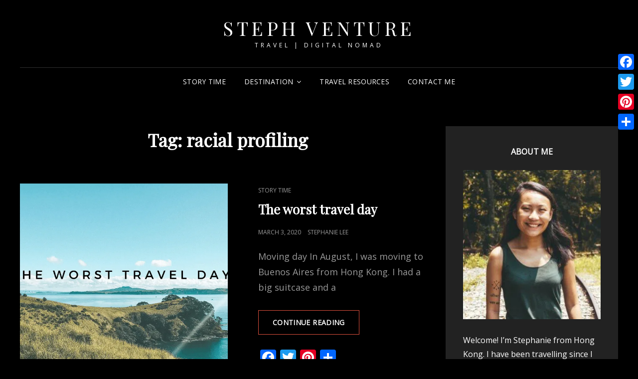

--- FILE ---
content_type: text/html; charset=UTF-8
request_url: https://stephventure.com/tag/racial-profiling/
body_size: 39044
content:
<!doctype html> <html lang="en-US"> <head><script>if(navigator.userAgent.match(/MSIE|Internet Explorer/i)||navigator.userAgent.match(/Trident\/7\..*?rv:11/i)){let e=document.location.href;if(!e.match(/[?&]nonitro/)){if(e.indexOf("?")==-1){if(e.indexOf("#")==-1){document.location.href=e+"?nonitro=1"}else{document.location.href=e.replace("#","?nonitro=1#")}}else{if(e.indexOf("#")==-1){document.location.href=e+"&nonitro=1"}else{document.location.href=e.replace("#","&nonitro=1#")}}}}</script><link rel="preconnect" href="http://" /><link rel="preconnect" href="https://www.googletagmanager.com" /><link rel="preconnect" href="https://cdn-doljn.nitrocdn.com" /><meta charset="UTF-8" /><meta name="viewport" content="width=device-width, initial-scale=1" /><meta name='robots' content='index, follow, max-snippet:-1, max-image-preview:large, max-video-preview:-1' /><title>racial profiling Archives - Steph Venture</title><meta property="og:locale" content="en_US" /><meta property="og:type" content="article" /><meta property="og:title" content="racial profiling Archives - Steph Venture" /><meta property="og:url" content="https://stephventure.com/tag/racial-profiling/" /><meta property="og:site_name" content="Steph Venture" /><meta name="twitter:card" content="summary_large_image" /><meta name="robots" content="index, follow" /><meta name="googlebot" content="index, follow, max-snippet:-1, max-image-preview:large, max-video-preview:-1" /><meta name="bingbot" content="index, follow, max-snippet:-1, max-image-preview:large, max-video-preview:-1" /><meta property="og:url" content="https://stephventure.com/tag/racial-profiling/" /><meta property="og:site_name" content="Steph Venture" /><meta property="og:locale" content="en_US" /><meta property="og:type" content="object" /><meta property="og:title" content="racial profiling - Steph Venture" /><meta property="fb:pages" content="" /><meta property="fb:admins" content="" /><meta property="fb:app_id" content="" /><meta name="twitter:card" content="summary" /><meta name="twitter:site" content="@steph_venture" /><meta name="twitter:creator" content="@steph_venture" /><meta name="twitter:title" content="racial profiling - Steph Venture" /><meta name="msapplication-TileImage" content="https://i0.wp.com/stephventure.com/wp-content/uploads/2022/06/cropped-IG-Flag-4.png?fit=270%2C270&#038;ssl=1" /><meta name="generator" content="NitroPack" /><script>var NPSH,NitroScrollHelper;NPSH=NitroScrollHelper=function(){let e=null;const o=window.sessionStorage.getItem("nitroScrollPos");function t(){let e=JSON.parse(window.sessionStorage.getItem("nitroScrollPos"))||{};if(typeof e!=="object"){e={}}e[document.URL]=window.scrollY;window.sessionStorage.setItem("nitroScrollPos",JSON.stringify(e))}window.addEventListener("scroll",function(){if(e!==null){clearTimeout(e)}e=setTimeout(t,200)},{passive:true});let r={};r.getScrollPos=()=>{if(!o){return 0}const e=JSON.parse(o);return e[document.URL]||0};r.isScrolled=()=>{return r.getScrollPos()>document.documentElement.clientHeight*.5};return r}();</script><script>(function(){var a=false;var e=document.documentElement.classList;var i=navigator.userAgent.toLowerCase();var n=["android","iphone","ipad"];var r=n.length;var o;var d=null;for(var t=0;t<r;t++){o=n[t];if(i.indexOf(o)>-1)d=o;if(e.contains(o)){a=true;e.remove(o)}}if(a&&d){e.add(d);if(d=="iphone"||d=="ipad"){e.add("ios")}}})();</script><script type="text/worker" id="nitro-web-worker">var preloadRequests=0;var remainingCount={};var baseURI="";self.onmessage=function(e){switch(e.data.cmd){case"RESOURCE_PRELOAD":var o=e.data.requestId;remainingCount[o]=0;e.data.resources.forEach(function(e){preload(e,function(o){return function(){console.log(o+" DONE: "+e);if(--remainingCount[o]==0){self.postMessage({cmd:"RESOURCE_PRELOAD",requestId:o})}}}(o));remainingCount[o]++});break;case"SET_BASEURI":baseURI=e.data.uri;break}};async function preload(e,o){if(typeof URL!=="undefined"&&baseURI){try{var a=new URL(e,baseURI);e=a.href}catch(e){console.log("Worker error: "+e.message)}}console.log("Preloading "+e);try{var n=new Request(e,{mode:"no-cors",redirect:"follow"});await fetch(n);o()}catch(a){console.log(a);var r=new XMLHttpRequest;r.responseType="blob";r.onload=o;r.onerror=o;r.open("GET",e,true);r.send()}}</script><script id="nprl">(()=>{if(window.NPRL!=undefined)return;(function(e){var t=e.prototype;t.after||(t.after=function(){var e,t=arguments,n=t.length,r=0,i=this,o=i.parentNode,a=Node,c=String,u=document;if(o!==null){while(r<n){(e=t[r])instanceof a?(i=i.nextSibling)!==null?o.insertBefore(e,i):o.appendChild(e):o.appendChild(u.createTextNode(c(e)));++r}}})})(Element);var e,t;e=t=function(){var t=false;var r=window.URL||window.webkitURL;var i=true;var o=false;var a=2;var c=null;var u=null;var d=true;var s=window.nitroGtmExcludes!=undefined;var l=s?JSON.parse(atob(window.nitroGtmExcludes)).map(e=>new RegExp(e)):[];var f;var m;var v=null;var p=null;var g=null;var h={touch:["touchmove","touchend"],default:["mousemove","click","keydown","wheel"]};var E=true;var y=[];var w=false;var b=[];var S=0;var N=0;var L=false;var T=0;var R=null;var O=false;var A=false;var C=false;var P=[];var I=[];var M=[];var k=[];var x=false;var _={};var j=new Map;var B="noModule"in HTMLScriptElement.prototype;var q=requestAnimationFrame||mozRequestAnimationFrame||webkitRequestAnimationFrame||msRequestAnimationFrame;const D="gtm.js?id=";function H(e,t){if(!_[e]){_[e]=[]}_[e].push(t)}function U(e,t){if(_[e]){var n=0,r=_[e];for(var n=0;n<r.length;n++){r[n].call(this,t)}}}function Y(){(function(e,t){var r=null;var i=function(e){r(e)};var o=null;var a={};var c=null;var u=null;var d=0;e.addEventListener(t,function(r){if(["load","DOMContentLoaded"].indexOf(t)!=-1){if(u){Q(function(){e.triggerNitroEvent(t)})}c=true}else if(t=="readystatechange"){d++;n.ogReadyState=d==1?"interactive":"complete";if(u&&u>=d){n.documentReadyState=n.ogReadyState;Q(function(){e.triggerNitroEvent(t)})}}});e.addEventListener(t+"Nitro",function(e){if(["load","DOMContentLoaded"].indexOf(t)!=-1){if(!c){e.preventDefault();e.stopImmediatePropagation()}else{}u=true}else if(t=="readystatechange"){u=n.documentReadyState=="interactive"?1:2;if(d<u){e.preventDefault();e.stopImmediatePropagation()}}});switch(t){case"load":o="onload";break;case"readystatechange":o="onreadystatechange";break;case"pageshow":o="onpageshow";break;default:o=null;break}if(o){Object.defineProperty(e,o,{get:function(){return r},set:function(n){if(typeof n!=="function"){r=null;e.removeEventListener(t+"Nitro",i)}else{if(!r){e.addEventListener(t+"Nitro",i)}r=n}}})}Object.defineProperty(e,"addEventListener"+t,{value:function(r){if(r!=t||!n.startedScriptLoading||document.currentScript&&document.currentScript.hasAttribute("nitro-exclude")){}else{arguments[0]+="Nitro"}e.ogAddEventListener.apply(e,arguments);a[arguments[1]]=arguments[0]}});Object.defineProperty(e,"removeEventListener"+t,{value:function(t){var n=a[arguments[1]];arguments[0]=n;e.ogRemoveEventListener.apply(e,arguments)}});Object.defineProperty(e,"triggerNitroEvent"+t,{value:function(t,n){n=n||e;var r=new Event(t+"Nitro",{bubbles:true});r.isNitroPack=true;Object.defineProperty(r,"type",{get:function(){return t},set:function(){}});Object.defineProperty(r,"target",{get:function(){return n},set:function(){}});e.dispatchEvent(r)}});if(typeof e.triggerNitroEvent==="undefined"){(function(){var t=e.addEventListener;var n=e.removeEventListener;Object.defineProperty(e,"ogAddEventListener",{value:t});Object.defineProperty(e,"ogRemoveEventListener",{value:n});Object.defineProperty(e,"addEventListener",{value:function(n){var r="addEventListener"+n;if(typeof e[r]!=="undefined"){e[r].apply(e,arguments)}else{t.apply(e,arguments)}},writable:true});Object.defineProperty(e,"removeEventListener",{value:function(t){var r="removeEventListener"+t;if(typeof e[r]!=="undefined"){e[r].apply(e,arguments)}else{n.apply(e,arguments)}}});Object.defineProperty(e,"triggerNitroEvent",{value:function(t,n){var r="triggerNitroEvent"+t;if(typeof e[r]!=="undefined"){e[r].apply(e,arguments)}}})})()}}).apply(null,arguments)}Y(window,"load");Y(window,"pageshow");Y(window,"DOMContentLoaded");Y(document,"DOMContentLoaded");Y(document,"readystatechange");try{var F=new Worker(r.createObjectURL(new Blob([document.getElementById("nitro-web-worker").textContent],{type:"text/javascript"})))}catch(e){var F=new Worker("data:text/javascript;base64,"+btoa(document.getElementById("nitro-web-worker").textContent))}F.onmessage=function(e){if(e.data.cmd=="RESOURCE_PRELOAD"){U(e.data.requestId,e)}};if(typeof document.baseURI!=="undefined"){F.postMessage({cmd:"SET_BASEURI",uri:document.baseURI})}var G=function(e){if(--S==0){Q(K)}};var W=function(e){e.target.removeEventListener("load",W);e.target.removeEventListener("error",W);e.target.removeEventListener("nitroTimeout",W);if(e.type!="nitroTimeout"){clearTimeout(e.target.nitroTimeout)}if(--N==0&&S==0){Q(J)}};var X=function(e){var t=e.textContent;try{var n=r.createObjectURL(new Blob([t.replace(/^(?:<!--)?(.*?)(?:-->)?$/gm,"$1")],{type:"text/javascript"}))}catch(e){var n="data:text/javascript;base64,"+btoa(t.replace(/^(?:<!--)?(.*?)(?:-->)?$/gm,"$1"))}return n};var K=function(){n.documentReadyState="interactive";document.triggerNitroEvent("readystatechange");document.triggerNitroEvent("DOMContentLoaded");if(window.pageYOffset||window.pageXOffset){window.dispatchEvent(new Event("scroll"))}A=true;Q(function(){if(N==0){Q(J)}Q($)})};var J=function(){if(!A||O)return;O=true;R.disconnect();en();n.documentReadyState="complete";document.triggerNitroEvent("readystatechange");window.triggerNitroEvent("load",document);window.triggerNitroEvent("pageshow",document);if(window.pageYOffset||window.pageXOffset||location.hash){let e=typeof history.scrollRestoration!=="undefined"&&history.scrollRestoration=="auto";if(e&&typeof NPSH!=="undefined"&&NPSH.getScrollPos()>0&&window.pageYOffset>document.documentElement.clientHeight*.5){window.scrollTo(0,NPSH.getScrollPos())}else if(location.hash){try{let e=document.querySelector(location.hash);if(e){e.scrollIntoView()}}catch(e){}}}var e=null;if(a==1){e=eo}else{e=eu}Q(e)};var Q=function(e){setTimeout(e,0)};var V=function(e){if(e.type=="touchend"||e.type=="click"){g=e}};var $=function(){if(d&&g){setTimeout(function(e){return function(){var t=function(e,t,n){var r=new Event(e,{bubbles:true,cancelable:true});if(e=="click"){r.clientX=t;r.clientY=n}else{r.touches=[{clientX:t,clientY:n}]}return r};var n;if(e.type=="touchend"){var r=e.changedTouches[0];n=document.elementFromPoint(r.clientX,r.clientY);n.dispatchEvent(t("touchstart"),r.clientX,r.clientY);n.dispatchEvent(t("touchend"),r.clientX,r.clientY);n.dispatchEvent(t("click"),r.clientX,r.clientY)}else if(e.type=="click"){n=document.elementFromPoint(e.clientX,e.clientY);n.dispatchEvent(t("click"),e.clientX,e.clientY)}}}(g),150);g=null}};var z=function(e){if(e.tagName=="SCRIPT"&&!e.hasAttribute("data-nitro-for-id")&&!e.hasAttribute("nitro-document-write")||e.tagName=="IMG"&&(e.hasAttribute("src")||e.hasAttribute("srcset"))||e.tagName=="IFRAME"&&e.hasAttribute("src")||e.tagName=="LINK"&&e.hasAttribute("href")&&e.hasAttribute("rel")&&e.getAttribute("rel")=="stylesheet"){if(e.tagName==="IFRAME"&&e.src.indexOf("about:blank")>-1){return}var t="";switch(e.tagName){case"LINK":t=e.href;break;case"IMG":if(k.indexOf(e)>-1)return;t=e.srcset||e.src;break;default:t=e.src;break}var n=e.getAttribute("type");if(!t&&e.tagName!=="SCRIPT")return;if((e.tagName=="IMG"||e.tagName=="LINK")&&(t.indexOf("data:")===0||t.indexOf("blob:")===0))return;if(e.tagName=="SCRIPT"&&n&&n!=="text/javascript"&&n!=="application/javascript"){if(n!=="module"||!B)return}if(e.tagName==="SCRIPT"){if(k.indexOf(e)>-1)return;if(e.noModule&&B){return}let t=null;if(document.currentScript){if(document.currentScript.src&&document.currentScript.src.indexOf(D)>-1){t=document.currentScript}if(document.currentScript.hasAttribute("data-nitro-gtm-id")){e.setAttribute("data-nitro-gtm-id",document.currentScript.getAttribute("data-nitro-gtm-id"))}}else if(window.nitroCurrentScript){if(window.nitroCurrentScript.src&&window.nitroCurrentScript.src.indexOf(D)>-1){t=window.nitroCurrentScript}}if(t&&s){let n=false;for(const t of l){n=e.src?t.test(e.src):t.test(e.textContent);if(n){break}}if(!n){e.type="text/googletagmanagerscript";let n=t.hasAttribute("data-nitro-gtm-id")?t.getAttribute("data-nitro-gtm-id"):t.id;if(!j.has(n)){j.set(n,[])}let r=j.get(n);r.push(e);return}}if(!e.src){if(e.textContent.length>0){e.textContent+="\n;if(document.currentScript.nitroTimeout) {clearTimeout(document.currentScript.nitroTimeout);}; setTimeout(function() { this.dispatchEvent(new Event('load')); }.bind(document.currentScript), 0);"}else{return}}else{}k.push(e)}if(!e.hasOwnProperty("nitroTimeout")){N++;e.addEventListener("load",W,true);e.addEventListener("error",W,true);e.addEventListener("nitroTimeout",W,true);e.nitroTimeout=setTimeout(function(){console.log("Resource timed out",e);e.dispatchEvent(new Event("nitroTimeout"))},5e3)}}};var Z=function(e){if(e.hasOwnProperty("nitroTimeout")&&e.nitroTimeout){clearTimeout(e.nitroTimeout);e.nitroTimeout=null;e.dispatchEvent(new Event("nitroTimeout"))}};document.documentElement.addEventListener("load",function(e){if(e.target.tagName=="SCRIPT"||e.target.tagName=="IMG"){k.push(e.target)}},true);document.documentElement.addEventListener("error",function(e){if(e.target.tagName=="SCRIPT"||e.target.tagName=="IMG"){k.push(e.target)}},true);var ee=["appendChild","replaceChild","insertBefore","prepend","append","before","after","replaceWith","insertAdjacentElement"];var et=function(){if(s){window._nitro_setTimeout=window.setTimeout;window.setTimeout=function(e,t,...n){let r=document.currentScript||window.nitroCurrentScript;if(!r||r.src&&r.src.indexOf(D)==-1){return window._nitro_setTimeout.call(window,e,t,...n)}return window._nitro_setTimeout.call(window,function(e,t){return function(...n){window.nitroCurrentScript=e;t(...n)}}(r,e),t,...n)}}ee.forEach(function(e){HTMLElement.prototype["og"+e]=HTMLElement.prototype[e];HTMLElement.prototype[e]=function(...t){if(this.parentNode||this===document.documentElement){switch(e){case"replaceChild":case"insertBefore":t.pop();break;case"insertAdjacentElement":t.shift();break}t.forEach(function(e){if(!e)return;if(e.tagName=="SCRIPT"){z(e)}else{if(e.children&&e.children.length>0){e.querySelectorAll("script").forEach(z)}}})}return this["og"+e].apply(this,arguments)}})};var en=function(){if(s&&typeof window._nitro_setTimeout==="function"){window.setTimeout=window._nitro_setTimeout}ee.forEach(function(e){HTMLElement.prototype[e]=HTMLElement.prototype["og"+e]})};var er=async function(){if(o){ef(f);ef(V);if(v){clearTimeout(v);v=null}}if(T===1){L=true;return}else if(T===0){T=-1}n.startedScriptLoading=true;Object.defineProperty(document,"readyState",{get:function(){return n.documentReadyState},set:function(){}});var e=document.documentElement;var t={attributes:true,attributeFilter:["src"],childList:true,subtree:true};R=new MutationObserver(function(e,t){e.forEach(function(e){if(e.type=="childList"&&e.addedNodes.length>0){e.addedNodes.forEach(function(e){if(!document.documentElement.contains(e)){return}if(e.tagName=="IMG"||e.tagName=="IFRAME"||e.tagName=="LINK"){z(e)}})}if(e.type=="childList"&&e.removedNodes.length>0){e.removedNodes.forEach(function(e){if(e.tagName=="IFRAME"||e.tagName=="LINK"){Z(e)}})}if(e.type=="attributes"){var t=e.target;if(!document.documentElement.contains(t)){return}if(t.tagName=="IFRAME"||t.tagName=="LINK"||t.tagName=="IMG"||t.tagName=="SCRIPT"){z(t)}}})});R.observe(e,t);if(!s){et()}await Promise.all(P);var r=b.shift();var i=null;var a=false;while(r){var c;var u=JSON.parse(atob(r.meta));var d=u.delay;if(r.type=="inline"){var l=document.getElementById(r.id);if(l){l.remove()}else{r=b.shift();continue}c=X(l);if(c===false){r=b.shift();continue}}else{c=r.src}if(!a&&r.type!="inline"&&(typeof u.attributes.async!="undefined"||typeof u.attributes.defer!="undefined")){if(i===null){i=r}else if(i===r){a=true}if(!a){b.push(r);r=b.shift();continue}}var m=document.createElement("script");m.src=c;m.setAttribute("data-nitro-for-id",r.id);for(var p in u.attributes){try{if(u.attributes[p]===false){m.setAttribute(p,"")}else{m.setAttribute(p,u.attributes[p])}}catch(e){console.log("Error while setting script attribute",m,e)}}m.async=false;if(u.canonicalLink!=""&&Object.getOwnPropertyDescriptor(m,"src")?.configurable!==false){(e=>{Object.defineProperty(m,"src",{get:function(){return e.canonicalLink},set:function(){}})})(u)}if(d){setTimeout((function(e,t){var n=document.querySelector("[data-nitro-marker-id='"+t+"']");if(n){n.after(e)}else{document.head.appendChild(e)}}).bind(null,m,r.id),d)}else{m.addEventListener("load",G);m.addEventListener("error",G);if(!m.noModule||!B){S++}var g=document.querySelector("[data-nitro-marker-id='"+r.id+"']");if(g){Q(function(e,t){return function(){e.after(t)}}(g,m))}else{Q(function(e){return function(){document.head.appendChild(e)}}(m))}}r=b.shift()}};var ei=function(){var e=document.getElementById("nitro-deferred-styles");var t=document.createElement("div");t.innerHTML=e.textContent;return t};var eo=async function(e){isPreload=e&&e.type=="NitroPreload";if(!isPreload){T=-1;E=false;if(o){ef(f);ef(V);if(v){clearTimeout(v);v=null}}}if(w===false){var t=ei();let e=t.querySelectorAll('style,link[rel="stylesheet"]');w=e.length;if(w){let e=document.getElementById("nitro-deferred-styles-marker");e.replaceWith.apply(e,t.childNodes)}else if(isPreload){Q(ed)}else{es()}}else if(w===0&&!isPreload){es()}};var ea=function(){var e=ei();var t=e.childNodes;var n;var r=[];for(var i=0;i<t.length;i++){n=t[i];if(n.href){r.push(n.href)}}var o="css-preload";H(o,function(e){eo(new Event("NitroPreload"))});if(r.length){F.postMessage({cmd:"RESOURCE_PRELOAD",resources:r,requestId:o})}else{Q(function(){U(o)})}};var ec=function(){if(T===-1)return;T=1;var e=[];var t,n;for(var r=0;r<b.length;r++){t=b[r];if(t.type!="inline"){if(t.src){n=JSON.parse(atob(t.meta));if(n.delay)continue;if(n.attributes.type&&n.attributes.type=="module"&&!B)continue;e.push(t.src)}}}if(e.length){var i="js-preload";H(i,function(e){T=2;if(L){Q(er)}});F.postMessage({cmd:"RESOURCE_PRELOAD",resources:e,requestId:i})}};var eu=function(){while(I.length){style=I.shift();if(style.hasAttribute("nitropack-onload")){style.setAttribute("onload",style.getAttribute("nitropack-onload"));Q(function(e){return function(){e.dispatchEvent(new Event("load"))}}(style))}}while(M.length){style=M.shift();if(style.hasAttribute("nitropack-onerror")){style.setAttribute("onerror",style.getAttribute("nitropack-onerror"));Q(function(e){return function(){e.dispatchEvent(new Event("error"))}}(style))}}};var ed=function(){if(!x){if(i){Q(function(){var e=document.getElementById("nitro-critical-css");if(e){e.remove()}})}x=true;onStylesLoadEvent=new Event("NitroStylesLoaded");onStylesLoadEvent.isNitroPack=true;window.dispatchEvent(onStylesLoadEvent)}};var es=function(){if(a==2){Q(er)}else{eu()}};var el=function(e){m.forEach(function(t){document.addEventListener(t,e,true)})};var ef=function(e){m.forEach(function(t){document.removeEventListener(t,e,true)})};if(s){et()}return{setAutoRemoveCriticalCss:function(e){i=e},registerScript:function(e,t,n){b.push({type:"remote",src:e,id:t,meta:n})},registerInlineScript:function(e,t){b.push({type:"inline",id:e,meta:t})},registerStyle:function(e,t,n){y.push({href:e,rel:t,media:n})},onLoadStyle:function(e){I.push(e);if(w!==false&&--w==0){Q(ed);if(E){E=false}else{es()}}},onErrorStyle:function(e){M.push(e);if(w!==false&&--w==0){Q(ed);if(E){E=false}else{es()}}},loadJs:function(e,t){if(!e.src){var n=X(e);if(n!==false){e.src=n;e.textContent=""}}if(t){Q(function(e,t){return function(){e.after(t)}}(t,e))}else{Q(function(e){return function(){document.head.appendChild(e)}}(e))}},loadQueuedResources:async function(){window.dispatchEvent(new Event("NitroBootStart"));if(p){clearTimeout(p);p=null}window.removeEventListener("load",e.loadQueuedResources);f=a==1?er:eo;if(!o||g){Q(f)}else{if(navigator.userAgent.indexOf(" Edge/")==-1){ea();H("css-preload",ec)}el(f);if(u){if(c){v=setTimeout(f,c)}}else{}}},fontPreload:function(e){var t="critical-fonts";H(t,function(e){document.getElementById("nitro-critical-fonts").type="text/css"});F.postMessage({cmd:"RESOURCE_PRELOAD",resources:e,requestId:t})},boot:function(){if(t)return;t=true;C=typeof NPSH!=="undefined"&&NPSH.isScrolled();let n=document.prerendering;if(location.hash||C||n){o=false}m=h.default.concat(h.touch);p=setTimeout(e.loadQueuedResources,1500);el(V);if(C){e.loadQueuedResources()}else{window.addEventListener("load",e.loadQueuedResources)}},addPrerequisite:function(e){P.push(e)},getTagManagerNodes:function(e){if(!e)return j;return j.get(e)??[]}}}();var n,r;n=r=function(){var t=document.write;return{documentWrite:function(n,r){if(n&&n.hasAttribute("nitro-exclude")){return t.call(document,r)}var i=null;if(n.documentWriteContainer){i=n.documentWriteContainer}else{i=document.createElement("span");n.documentWriteContainer=i}var o=null;if(n){if(n.hasAttribute("data-nitro-for-id")){o=document.querySelector('template[data-nitro-marker-id="'+n.getAttribute("data-nitro-for-id")+'"]')}else{o=n}}i.innerHTML+=r;i.querySelectorAll("script").forEach(function(e){e.setAttribute("nitro-document-write","")});if(!i.parentNode){if(o){o.parentNode.insertBefore(i,o)}else{document.body.appendChild(i)}}var a=document.createElement("span");a.innerHTML=r;var c=a.querySelectorAll("script");if(c.length){c.forEach(function(t){var n=t.getAttributeNames();var r=document.createElement("script");n.forEach(function(e){r.setAttribute(e,t.getAttribute(e))});r.async=false;if(!t.src&&t.textContent){r.textContent=t.textContent}e.loadJs(r,o)})}},TrustLogo:function(e,t){var n=document.getElementById(e);var r=document.createElement("img");r.src=t;n.parentNode.insertBefore(r,n)},documentReadyState:"loading",ogReadyState:document.readyState,startedScriptLoading:false,loadScriptDelayed:function(e,t){setTimeout(function(){var t=document.createElement("script");t.src=e;document.head.appendChild(t)},t)}}}();document.write=function(e){n.documentWrite(document.currentScript,e)};document.writeln=function(e){n.documentWrite(document.currentScript,e+"\n")};window.NPRL=e;window.NitroResourceLoader=t;window.NPh=n;window.NitroPackHelper=r})();</script><template id="nitro-deferred-styles-marker"></template><style id="nitro-fonts">@font-face{font-family:"Open Sans";font-style:normal;font-weight:400;font-stretch:100%;src:url("https://fonts.gstatic.com/s/opensans/v43/memSYaGs126MiZpBA-UvWbX2vVnXBbObj2OVZyOOSr4dVJWUgsjZ0B4taVIUwaEQbjB_mQ.woff2") format("woff2");unicode-range:U+0460-052F,U+1C80-1C8A,U+20B4,U+2DE0-2DFF,U+A640-A69F,U+FE2E-FE2F;font-display:swap}@font-face{font-family:"Open Sans";font-style:normal;font-weight:400;font-stretch:100%;src:url("https://fonts.gstatic.com/s/opensans/v43/memSYaGs126MiZpBA-UvWbX2vVnXBbObj2OVZyOOSr4dVJWUgsjZ0B4kaVIUwaEQbjB_mQ.woff2") format("woff2");unicode-range:U+0301,U+0400-045F,U+0490-0491,U+04B0-04B1,U+2116;font-display:swap}@font-face{font-family:"Open Sans";font-style:normal;font-weight:400;font-stretch:100%;src:url("https://fonts.gstatic.com/s/opensans/v43/memSYaGs126MiZpBA-UvWbX2vVnXBbObj2OVZyOOSr4dVJWUgsjZ0B4saVIUwaEQbjB_mQ.woff2") format("woff2");unicode-range:U+1F00-1FFF;font-display:swap}@font-face{font-family:"Open Sans";font-style:normal;font-weight:400;font-stretch:100%;src:url("https://fonts.gstatic.com/s/opensans/v43/memSYaGs126MiZpBA-UvWbX2vVnXBbObj2OVZyOOSr4dVJWUgsjZ0B4jaVIUwaEQbjB_mQ.woff2") format("woff2");unicode-range:U+0370-0377,U+037A-037F,U+0384-038A,U+038C,U+038E-03A1,U+03A3-03FF;font-display:swap}@font-face{font-family:"Open Sans";font-style:normal;font-weight:400;font-stretch:100%;src:url("https://fonts.gstatic.com/s/opensans/v43/memSYaGs126MiZpBA-UvWbX2vVnXBbObj2OVZyOOSr4dVJWUgsjZ0B4iaVIUwaEQbjB_mQ.woff2") format("woff2");unicode-range:U+0307-0308,U+0590-05FF,U+200C-2010,U+20AA,U+25CC,U+FB1D-FB4F;font-display:swap}@font-face{font-family:"Open Sans";font-style:normal;font-weight:400;font-stretch:100%;src:url("https://fonts.gstatic.com/s/opensans/v43/memSYaGs126MiZpBA-UvWbX2vVnXBbObj2OVZyOOSr4dVJWUgsjZ0B5caVIUwaEQbjB_mQ.woff2") format("woff2");unicode-range:U+0302-0303,U+0305,U+0307-0308,U+0310,U+0312,U+0315,U+031A,U+0326-0327,U+032C,U+032F-0330,U+0332-0333,U+0338,U+033A,U+0346,U+034D,U+0391-03A1,U+03A3-03A9,U+03B1-03C9,U+03D1,U+03D5-03D6,U+03F0-03F1,U+03F4-03F5,U+2016-2017,U+2034-2038,U+203C,U+2040,U+2043,U+2047,U+2050,U+2057,U+205F,U+2070-2071,U+2074-208E,U+2090-209C,U+20D0-20DC,U+20E1,U+20E5-20EF,U+2100-2112,U+2114-2115,U+2117-2121,U+2123-214F,U+2190,U+2192,U+2194-21AE,U+21B0-21E5,U+21F1-21F2,U+21F4-2211,U+2213-2214,U+2216-22FF,U+2308-230B,U+2310,U+2319,U+231C-2321,U+2336-237A,U+237C,U+2395,U+239B-23B7,U+23D0,U+23DC-23E1,U+2474-2475,U+25AF,U+25B3,U+25B7,U+25BD,U+25C1,U+25CA,U+25CC,U+25FB,U+266D-266F,U+27C0-27FF,U+2900-2AFF,U+2B0E-2B11,U+2B30-2B4C,U+2BFE,U+3030,U+FF5B,U+FF5D,U+1D400-1D7FF,U+1EE00-1EEFF;font-display:swap}@font-face{font-family:"Open Sans";font-style:normal;font-weight:400;font-stretch:100%;src:url("https://fonts.gstatic.com/s/opensans/v43/memSYaGs126MiZpBA-UvWbX2vVnXBbObj2OVZyOOSr4dVJWUgsjZ0B5OaVIUwaEQbjB_mQ.woff2") format("woff2");unicode-range:U+0001-000C,U+000E-001F,U+007F-009F,U+20DD-20E0,U+20E2-20E4,U+2150-218F,U+2190,U+2192,U+2194-2199,U+21AF,U+21E6-21F0,U+21F3,U+2218-2219,U+2299,U+22C4-22C6,U+2300-243F,U+2440-244A,U+2460-24FF,U+25A0-27BF,U+2800-28FF,U+2921-2922,U+2981,U+29BF,U+29EB,U+2B00-2BFF,U+4DC0-4DFF,U+FFF9-FFFB,U+10140-1018E,U+10190-1019C,U+101A0,U+101D0-101FD,U+102E0-102FB,U+10E60-10E7E,U+1D2C0-1D2D3,U+1D2E0-1D37F,U+1F000-1F0FF,U+1F100-1F1AD,U+1F1E6-1F1FF,U+1F30D-1F30F,U+1F315,U+1F31C,U+1F31E,U+1F320-1F32C,U+1F336,U+1F378,U+1F37D,U+1F382,U+1F393-1F39F,U+1F3A7-1F3A8,U+1F3AC-1F3AF,U+1F3C2,U+1F3C4-1F3C6,U+1F3CA-1F3CE,U+1F3D4-1F3E0,U+1F3ED,U+1F3F1-1F3F3,U+1F3F5-1F3F7,U+1F408,U+1F415,U+1F41F,U+1F426,U+1F43F,U+1F441-1F442,U+1F444,U+1F446-1F449,U+1F44C-1F44E,U+1F453,U+1F46A,U+1F47D,U+1F4A3,U+1F4B0,U+1F4B3,U+1F4B9,U+1F4BB,U+1F4BF,U+1F4C8-1F4CB,U+1F4D6,U+1F4DA,U+1F4DF,U+1F4E3-1F4E6,U+1F4EA-1F4ED,U+1F4F7,U+1F4F9-1F4FB,U+1F4FD-1F4FE,U+1F503,U+1F507-1F50B,U+1F50D,U+1F512-1F513,U+1F53E-1F54A,U+1F54F-1F5FA,U+1F610,U+1F650-1F67F,U+1F687,U+1F68D,U+1F691,U+1F694,U+1F698,U+1F6AD,U+1F6B2,U+1F6B9-1F6BA,U+1F6BC,U+1F6C6-1F6CF,U+1F6D3-1F6D7,U+1F6E0-1F6EA,U+1F6F0-1F6F3,U+1F6F7-1F6FC,U+1F700-1F7FF,U+1F800-1F80B,U+1F810-1F847,U+1F850-1F859,U+1F860-1F887,U+1F890-1F8AD,U+1F8B0-1F8BB,U+1F8C0-1F8C1,U+1F900-1F90B,U+1F93B,U+1F946,U+1F984,U+1F996,U+1F9E9,U+1FA00-1FA6F,U+1FA70-1FA7C,U+1FA80-1FA89,U+1FA8F-1FAC6,U+1FACE-1FADC,U+1FADF-1FAE9,U+1FAF0-1FAF8,U+1FB00-1FBFF;font-display:swap}@font-face{font-family:"Open Sans";font-style:normal;font-weight:400;font-stretch:100%;src:url("https://fonts.gstatic.com/s/opensans/v43/memSYaGs126MiZpBA-UvWbX2vVnXBbObj2OVZyOOSr4dVJWUgsjZ0B4vaVIUwaEQbjB_mQ.woff2") format("woff2");unicode-range:U+0102-0103,U+0110-0111,U+0128-0129,U+0168-0169,U+01A0-01A1,U+01AF-01B0,U+0300-0301,U+0303-0304,U+0308-0309,U+0323,U+0329,U+1EA0-1EF9,U+20AB;font-display:swap}@font-face{font-family:"Open Sans";font-style:normal;font-weight:400;font-stretch:100%;src:url("https://fonts.gstatic.com/s/opensans/v43/memSYaGs126MiZpBA-UvWbX2vVnXBbObj2OVZyOOSr4dVJWUgsjZ0B4uaVIUwaEQbjB_mQ.woff2") format("woff2");unicode-range:U+0100-02BA,U+02BD-02C5,U+02C7-02CC,U+02CE-02D7,U+02DD-02FF,U+0304,U+0308,U+0329,U+1D00-1DBF,U+1E00-1E9F,U+1EF2-1EFF,U+2020,U+20A0-20AB,U+20AD-20C0,U+2113,U+2C60-2C7F,U+A720-A7FF;font-display:swap}@font-face{font-family:"Open Sans";font-style:normal;font-weight:400;font-stretch:100%;src:url("https://fonts.gstatic.com/s/opensans/v43/memSYaGs126MiZpBA-UvWbX2vVnXBbObj2OVZyOOSr4dVJWUgsjZ0B4gaVIUwaEQbjA.woff2") format("woff2");unicode-range:U+0000-00FF,U+0131,U+0152-0153,U+02BB-02BC,U+02C6,U+02DA,U+02DC,U+0304,U+0308,U+0329,U+2000-206F,U+20AC,U+2122,U+2191,U+2193,U+2212,U+2215,U+FEFF,U+FFFD;font-display:swap}@font-face{font-family:"Playfair Display";font-style:normal;font-weight:400;src:url("https://fonts.gstatic.com/s/playfairdisplay/v39/nuFvD-vYSZviVYUb_rj3ij__anPXJzDwcbmjWBN2PKdFvXDTbtPK-F2qC0usEw.woff2") format("woff2");unicode-range:U+0301,U+0400-045F,U+0490-0491,U+04B0-04B1,U+2116;font-display:swap}@font-face{font-family:"Playfair Display";font-style:normal;font-weight:400;src:url("https://fonts.gstatic.com/s/playfairdisplay/v39/nuFvD-vYSZviVYUb_rj3ij__anPXJzDwcbmjWBN2PKdFvXDYbtPK-F2qC0usEw.woff2") format("woff2");unicode-range:U+0102-0103,U+0110-0111,U+0128-0129,U+0168-0169,U+01A0-01A1,U+01AF-01B0,U+0300-0301,U+0303-0304,U+0308-0309,U+0323,U+0329,U+1EA0-1EF9,U+20AB;font-display:swap}@font-face{font-family:"Playfair Display";font-style:normal;font-weight:400;src:url("https://fonts.gstatic.com/s/playfairdisplay/v39/nuFvD-vYSZviVYUb_rj3ij__anPXJzDwcbmjWBN2PKdFvXDZbtPK-F2qC0usEw.woff2") format("woff2");unicode-range:U+0100-02BA,U+02BD-02C5,U+02C7-02CC,U+02CE-02D7,U+02DD-02FF,U+0304,U+0308,U+0329,U+1D00-1DBF,U+1E00-1E9F,U+1EF2-1EFF,U+2020,U+20A0-20AB,U+20AD-20C0,U+2113,U+2C60-2C7F,U+A720-A7FF;font-display:swap}@font-face{font-family:"Playfair Display";font-style:normal;font-weight:400;src:url("https://fonts.gstatic.com/s/playfairdisplay/v39/nuFvD-vYSZviVYUb_rj3ij__anPXJzDwcbmjWBN2PKdFvXDXbtPK-F2qC0s.woff2") format("woff2");unicode-range:U+0000-00FF,U+0131,U+0152-0153,U+02BB-02BC,U+02C6,U+02DA,U+02DC,U+0304,U+0308,U+0329,U+2000-206F,U+20AC,U+2122,U+2191,U+2193,U+2212,U+2215,U+FEFF,U+FFFD;font-display:swap}@font-face{font-family:"FontAwesome";src:url("https://cdn-doljn.nitrocdn.com/kYWVuBkwofvcwNbOkDAxVwEATrxpWpqj/assets/static/source/rev-ab573f3/stephventure.com/wp-content/themes/signify/css/font-awesome/fonts/3e6eb37f30ca47e1f854d23f3eb21bc6.fontawesome-webfont.eot");src:url("https://cdn-doljn.nitrocdn.com/kYWVuBkwofvcwNbOkDAxVwEATrxpWpqj/assets/static/source/rev-ab573f3/stephventure.com/wp-content/themes/signify/css/font-awesome/fonts/3e6eb37f30ca47e1f854d23f3eb21bc6.fontawesome-webfont.woff2") format("woff2");font-weight:normal;font-style:normal;font-display:swap}</style><style type="text/css" id="nitro-critical-css">.pt-cv-overlaygrid.overlay2.layout1 .pt-cv-content-item:first-child{grid-area:1/1/3 !important}.pt-cv-overlaygrid.overlay2.layout2 .pt-cv-content-item:first-child{grid-area:1/1/4 !important}.pt-cv-overlaygrid.overlay2.layout3 .pt-cv-content-item:first-child{grid-area:1/1/5 !important}ul{box-sizing:border-box}:where(p.has-text-color:not(.has-link-color)) a{color:inherit}:root{--wp--preset--font-size--normal:16px;--wp--preset--font-size--huge:42px}:root .has-very-dark-gray-color{color:#313131}.aligncenter{clear:both}.screen-reader-text{clip:rect(1px,1px,1px,1px);word-wrap:normal !important;border:0;-webkit-clip-path:inset(50%);clip-path:inset(50%);height:1px;margin:-1px;overflow:hidden;padding:0;position:absolute;width:1px}html :where(img[class*=wp-image-]){height:auto;max-width:100%}body{--wp--preset--color--black:#000;--wp--preset--color--cyan-bluish-gray:#abb8c3;--wp--preset--color--white:#fff;--wp--preset--color--pale-pink:#f78da7;--wp--preset--color--vivid-red:#cf2e2e;--wp--preset--color--luminous-vivid-orange:#ff6900;--wp--preset--color--luminous-vivid-amber:#fcb900;--wp--preset--color--light-green-cyan:#7bdcb5;--wp--preset--color--vivid-green-cyan:#00d084;--wp--preset--color--pale-cyan-blue:#8ed1fc;--wp--preset--color--vivid-cyan-blue:#0693e3;--wp--preset--color--vivid-purple:#9b51e0;--wp--preset--color--eighty-black:#151515;--wp--preset--color--sixty-five-black:#363636;--wp--preset--color--gray:#444;--wp--preset--color--medium-gray:#777;--wp--preset--color--light-gray:#f9f9f9;--wp--preset--color--bright-pink:#f5808c;--wp--preset--color--dark-yellow:#ffa751;--wp--preset--color--yellow:#ffbf00;--wp--preset--color--red:#db4f3d;--wp--preset--color--blue:#008ec2;--wp--preset--color--dark-blue:#133ec2;--wp--preset--gradient--vivid-cyan-blue-to-vivid-purple:linear-gradient(135deg,rgba(6,147,227,1) 0%,#9b51e0 100%);--wp--preset--gradient--light-green-cyan-to-vivid-green-cyan:linear-gradient(135deg,#7adcb4 0%,#00d082 100%);--wp--preset--gradient--luminous-vivid-amber-to-luminous-vivid-orange:linear-gradient(135deg,rgba(252,185,0,1) 0%,rgba(255,105,0,1) 100%);--wp--preset--gradient--luminous-vivid-orange-to-vivid-red:linear-gradient(135deg,rgba(255,105,0,1) 0%,#cf2e2e 100%);--wp--preset--gradient--very-light-gray-to-cyan-bluish-gray:linear-gradient(135deg,#eee 0%,#a9b8c3 100%);--wp--preset--gradient--cool-to-warm-spectrum:linear-gradient(135deg,#4aeadc 0%,#9778d1 20%,#cf2aba 40%,#ee2c82 60%,#fb6962 80%,#fef84c 100%);--wp--preset--gradient--blush-light-purple:linear-gradient(135deg,#ffceec 0%,#9896f0 100%);--wp--preset--gradient--blush-bordeaux:linear-gradient(135deg,#fecda5 0%,#fe2d2d 50%,#6b003e 100%);--wp--preset--gradient--luminous-dusk:linear-gradient(135deg,#ffcb70 0%,#c751c0 50%,#4158d0 100%);--wp--preset--gradient--pale-ocean:linear-gradient(135deg,#fff5cb 0%,#b6e3d4 50%,#33a7b5 100%);--wp--preset--gradient--electric-grass:linear-gradient(135deg,#caf880 0%,#71ce7e 100%);--wp--preset--gradient--midnight:linear-gradient(135deg,#020381 0%,#2874fc 100%);--wp--preset--font-size--small:16px;--wp--preset--font-size--medium:20px;--wp--preset--font-size--large:42px;--wp--preset--font-size--x-large:42px;--wp--preset--font-size--extra-small:13px;--wp--preset--font-size--normal:18px;--wp--preset--font-size--huge:56px;--wp--preset--spacing--20:.44rem;--wp--preset--spacing--30:.67rem;--wp--preset--spacing--40:1rem;--wp--preset--spacing--50:1.5rem;--wp--preset--spacing--60:2.25rem;--wp--preset--spacing--70:3.38rem;--wp--preset--spacing--80:5.06rem;--wp--preset--shadow--natural:6px 6px 9px rgba(0,0,0,.2);--wp--preset--shadow--deep:12px 12px 50px rgba(0,0,0,.4);--wp--preset--shadow--sharp:6px 6px 0px rgba(0,0,0,.2);--wp--preset--shadow--outlined:6px 6px 0px -3px rgba(255,255,255,1),6px 6px rgba(0,0,0,1);--wp--preset--shadow--crisp:6px 6px 0px rgba(0,0,0,1)}html{font-family:sans-serif;line-height:1.15;-ms-text-size-adjust:100%;-webkit-text-size-adjust:100%}body{margin:0}article,aside,header,nav,section{display:block}main{display:block}a{background-color:transparent;-webkit-text-decoration-skip:objects}img{border-style:none}button{font-family:sans-serif;font-size:100%;line-height:1.15;margin:0}button{overflow:visible}button{text-transform:none}button{-webkit-appearance:button}button:-moz-focus-inner{border-style:none;padding:0}button:-moz-focusring{outline:1px dotted ButtonText}:-webkit-file-upload-button{-webkit-appearance:button;font:inherit}template{display:none}.cat-links span+a:before,.menu-toggle:before,.main-navigation .menu-item-has-children>a:after,#scrollup:before{display:inline-block;font-family:"FontAwesome";font-style:normal;font-variant:normal;font-weight:normal;line-height:1;text-rendering:auto;-webkit-font-smoothing:antialiased;-moz-osx-font-smoothing:grayscale}.menu-toggle:before{content:""}#scrollup:before{content:""}.entry-meta span a:before{margin-right:13px}#scrollup:before{font-size:24px;font-size:1.5rem}body,button,.sidebar .widget-title,.menu-label{font-family:"Open Sans",sans-serif}h2,.section-title,.entry-title{font-family:"Playfair Display",serif}.site-title{font-family:"Playfair Display",serif}body{font-size:18px;font-size:1.125rem;font-weight:normal;line-height:1.75}.menu-toggle{font-size:16px;font-size:1rem;line-height:1.75}.section-title,.page-title{font-size:32px;font-size:2rem}.archive-posts-wrapper .entry-title{font-size:24px;font-size:1.5rem}.entry-title{font-size:21px;font-size:1.3125rem}.widget,.sidebar .widget,.widget .widget-title,.menu-label,.menu-toggle{font-size:16px;font-size:1rem}button{font-size:13px;font-size:.8125rem}.more-link,.section-subtitle,.main-navigation a{font-size:14px;font-size:.875rem}.entry-meta,.widget-title{font-size:13px;font-size:.8125rem}.site-description,.archive-posts-wrapper .entry-meta a{font-size:12px;font-size:.75rem}h2{clear:both;font-weight:bold;font-stretch:normal;font-style:normal;line-height:1.13;letter-spacing:normal;margin:0;text-rendering:optimizeLegibility}h2:first-child{margin-top:0}p{margin:0 0 1.6666666666667em 0}html{-webkit-box-sizing:border-box;-moz-box-sizing:border-box;box-sizing:border-box}*,*:before,*:after{-webkit-box-sizing:inherit;-moz-box-sizing:inherit;box-sizing:inherit}ul{margin:0 0 1.75em 1.5em;padding:0}ul{list-style:disc}li>ul{margin-bottom:0}img{height:auto;max-width:100%;vertical-align:middle}#scrollup{display:-webkit-box;display:-ms-flexbox;display:flex}.archive-posts-wrapper .layout-one .hentry .hentry-inner{flex-wrap:nowrap}ul{list-style:disc}ul{margin-left:21px;margin-right:21px;padding:0}ul li{line-height:30px;margin-bottom:14px}ul li:last-child{margin-bottom:0}ul ul{margin:35px}ul li>ul{margin-top:0;margin-bottom:0}.menu-toggle{padding:17px}.main-navigation a{padding:14px 0}p{margin-top:0}.site-content .wrapper>.sidebar{margin-top:42px}.archive .page-header{margin-bottom:35px;text-align:center}.widget{margin:0 0 35px}.sidebar .widget .widget-wrap{padding:30px}.sidebar .widget:last-child .widget-wrap{border-bottom:0}.widget .widget-title{margin:0 0 28px}.section-content-wrapper{padding:0 30px}.section-content-wrapper .post-thumbnail{margin:0 0 21px}.section-content-wrapper .entry-header .entry-title+.entry-meta{margin-top:7px;margin-bottom:0}.section-content-wrapper .entry-header .entry-meta{margin-bottom:7px;margin-top:0}.archive-posts-wrapper .section-content-wrapper .entry-header .entry-title+.entry-meta{margin-top:14px;margin-bottom:0}.archive-posts-wrapper .section-content-wrapper .entry-header .entry-meta{margin-top:0px;margin-bottom:7px}.section-content-wrapper .entry-summary{margin-top:21px;width:100%}.section-content-wrapper .entry-container>:first-child{margin-top:0}.section-content-wrapper .hentry-inner>:last-child,.section-content-wrapper .entry-container>:last-child{margin-bottom:0}.more-link{clear:both}.widget-area>:last-child,.widget>:last-child,.sidebar .widget:last-child,.entry-summary>:last-child,.textwidget>:last-child{margin-bottom:0}button{padding:13px 27px}.archive-posts-wrapper .layout-one .hentry .hentry-inner{padding-bottom:42px;padding-top:7px}.more-link{background-color:transparent;border:1px solid;border-radius:0;-webkit-border-radius:0;-moz-border-radius:0;-o-border-radius:0;display:inline-block;font-weight:700;padding:7px 14px;text-align:center;text-transform:uppercase}.archive-posts-wrapper .hentry .more-link{background-color:transparent;border:1px solid}a{text-decoration:none}.main-navigation ul{list-style:none;margin:0;padding-left:0}.main-navigation li{margin:0;position:relative}.main-navigation .sub-menu a{padding-top:7px;padding-bottom:7px}.main-navigation .menu-item-has-children>a{padding-right:49px}.main-navigation a{display:block;font-weight:normal;font-stretch:normal;font-style:normal;letter-spacing:.29px;text-decoration:none;text-transform:uppercase}.main-navigation a{padding:14px 30px}.main-navigation ul ul{margin-left:.875em}.main-navigation ul ul a{font-weight:400;letter-spacing:0;text-transform:capitalize}.navigation-classic .main-navigation{clear:both;border:none}.menu-inside-wrapper{position:absolute;right:-100%;top:100%;width:100%;max-width:100%;opacity:0;visibility:hidden;z-index:199}#primary-menu-wrapper .menu-inside-wrapper{padding:14px 0}.menu-toggle{background-image:none;background-color:transparent;border:0;display:block;font-weight:400;line-height:1}#primary-menu-wrapper .menu-toggle:before{height:16px;line-height:1;width:16px}.main-navigation ul ul{display:none}.menu-label{display:inline-block;font-weight:500;margin-left:7px;text-transform:uppercase}.archive-posts-wrapper .section-content-wrapper{position:relative;padding:0}.site-header{position:relative}#site-header-menu{border-top:1px solid}.header-style-one .site-branding{max-width:900px}.site-branding{padding:21px 30px;margin:0 auto;max-width:640px;min-width:0;width:auto;overflow:hidden;display:-webkit-box;display:-ms-flexbox;display:flex;-webkit-box-align:center;-ms-flex-align:center;align-items:center;-webkit-box-pack:center;-ms-flex-pack:center;justify-content:center;-webkit-box-orient:vertical;-webkit-box-direction:normal;-ms-flex-direction:column;flex-direction:column}.site-identity,#primary-menu-wrapper{margin:0 auto}.site-identity{text-align:center}.site-header-menu{display:-webkit-box;display:-ms-flexbox;display:flex;-webkit-box-pack:end;-ms-flex-pack:end;justify-content:flex-end;-webkit-flex-wrap:wrap;-ms-flex-wrap:wrap;flex-wrap:wrap;width:auto}.site-title{font-size:21px;font-size:1.3125rem;font-weight:normal;font-stretch:normal;font-style:normal;line-height:1.15;letter-spacing:6.5px;text-transform:uppercase;margin:0}.site-title a{text-decoration:none}.site-description{font-weight:normal;font-stretch:normal;font-style:normal;line-height:1.5;letter-spacing:5px;text-transform:uppercase;margin:4px 0 0 0}.section-description-wrapper{opacity:.8}.section-subtitle{font-weight:700;margin-bottom:7px;text-transform:uppercase}.screen-reader-text{clip:rect(1px,1px,1px,1px);height:1px;overflow:hidden;position:absolute !important;width:1px;word-wrap:normal !important}.site .skip-link{background-color:#f1f1f1;box-shadow:0 0 1px 1px rgba(0,0,0,.2);color:#21759b;display:block;font-size:14px;font-weight:700;left:-9999em;outline:none;padding:15px 23px 14px;text-decoration:none;text-transform:none;top:-9999em}.aligncenter{clear:both;display:block;margin:0 auto 1.75em}.wrapper:before,.wrapper:after,.section-content-wrapper:before,.section-content-wrapper:after,.entry-summary:before,.entry-summary:after,.site-content:before,.site-content:after,.content-area:before,.content-area:after,.widget:before,.widget:after,.textwidget:before,.textwidget:after,#secondary:before,#secondary:after{content:"";display:table}.wrapper:after,#secondary:after,.section-content-wrapper:after,.entry-summary:after,.site-content:after,.content-area:after,.widget:after,.textwidget:after{clear:both}#page{margin:0 auto;overflow-x:hidden;position:relative;-ms-word-wrap:break-word;word-wrap:break-word}.wrapper{margin:0 auto;max-width:1500px;width:100%}.sidebar .widget-title{font-weight:700;font-stretch:normal;font-style:normal;text-transform:uppercase;text-align:center}.sidebar .widget p{margin-bottom:28px}.sidebar .widget p:last-child{margin-bottom:0}.archive-post-wrap .hentry{z-index:0}.entry-summary a:not(.more-link):not(.button):not(.fa):not(.remove):not(.wp-playlist-caption),.widget_text a:not(.more-link):not(.button):not(.fa):not(.remove):not(.wp-playlist-caption){text-decoration:underline}#scrollup{border:2px solid transparent;-webkit-border-radius:50%;border-radius:50%;display:none;bottom:35px;height:40px;line-height:24px;justify-content:center;align-items:center;outline:none;padding:5px;position:fixed;right:30px;text-decoration:none;text-align:center;width:40px;z-index:999}.hentry{float:left;margin-bottom:35px;position:relative;width:100%}.post-thumbnail{display:block;position:relative}.post-thumbnail img{display:block;margin:0 auto}.entry-title{-webkit-hyphens:auto;-moz-hyphens:auto;-ms-hyphens:auto;hyphens:auto}.more-link{border:none;display:inline-block;font-weight:700;font-stretch:normal;font-style:normal;line-height:1.5;letter-spacing:.35px;text-decoration:none;text-transform:uppercase;word-wrap:break-word}.entry-meta{line-height:2}.entry-meta a{text-decoration:none}.entry-header .entry-meta>span{clear:none;display:inline-block;padding-right:10px}.updated:not(.published){display:none}.site-content>.wrapper{padding:42px 30px}.site-content>.wrapper .layout-one .hentry{padding:0}.archive-post-wrap .hentry .hentry-inner{max-width:1500px;margin:0 auto}.section-description-wrapper.section-subtitle{font-size:14px;font-size:.875rem;font-weight:bold;font-stretch:normal;font-style:normal;letter-spacing:normal;text-transform:uppercase;text-align:center}.entry-meta a,.entry-meta span{text-transform:uppercase}.entry-title{line-height:1.46}.widget a{text-decoration:none}.archive-posts-wrapper .layout-one .hentry .hentry-inner{border-bottom:solid 1px}@-ms-viewport{width:device-width}@viewport{width:device-width}@media only screen and (min-width:35.5em){#secondary{margin-left:-15px;margin-right:-15px}.layout-one .post-wrapper.hentry-inner .post-thumbnail,.layout-one .post-wrapper.hentry-inner .post-thumbnail+.entry-container{width:50%}.sidebar.widget-area section.widget{width:50%}.hentry,.sidebar.widget-area section.widget{padding:0 15px}.sidebar .widget{float:left}.sidebar.widget-area section.widget:nth-child(2n+1){clear:both}.archive-posts-wrapper .layout-one .hentry .hentry-inner{display:-webkit-box;display:-ms-flexbox;display:flex;flex-wrap:nowrap}.archive-posts-wrapper .layout-one .hentry .post-thumbnail{margin:0}.archive-posts-wrapper .layout-one .hentry .entry-container{padding-bottom:0;padding-top:0}.archive-posts-wrapper .layout-one .hentry .entry-container{padding-right:0}.archive-posts-wrapper .layout-one .hentry .entry-container{padding-left:35px;padding-right:35px}.site-branding{padding:28px 30px;-webkit-box-orient:horizontal;-webkit-box-direction:normal;-ms-flex-direction:row;flex-direction:row}.archive-posts-wrapper .entry-title{font-size:1.75rem;font-size:28px}.section-content-wrapper{padding:0 15px}}@media only screen and (min-width:48em){#site-header-menu{display:-webkit-box;display:-ms-flexbox;display:flex;-webkit-box-align:center;-ms-flex-align:center;align-items:center;-webkit-box-pack:center;-ms-flex-pack:center;justify-content:center}#primary-menu-wrapper{margin:0}.menu-toggle{padding:17px 10px}.menu-inside-wrapper{max-width:440px;width:440px}#primary-menu-wrapper .menu-inside-wrapper{left:50%;-webkit-transform:translateX(-50%);-ms-transform:translateX(-50%);transform:translateX(-50%)}#primary-menu-wrapper{position:relative}.site-title{font-size:26px;font-size:1.625rem}.archive-posts-wrapper .entry-title{font-size:26px;font-size:1.625rem}.archive-posts-wrapper .layout-one .hentry .hentry-inner{padding-bottom:48px}}@media only screen and (min-width:64em){.site-branding{padding:35px 40px}.site-header-menu{margin-right:0}.site-content>.wrapper{padding:61px 30px}.archive .page-header{margin-bottom:42px}#primary,#secondary{padding:0 10px}#secondary{margin-left:0;margin-right:0}.hentry{padding:0 20px}.archive .content-area{float:left;width:70%}.content-area{float:left;margin-right:-100%;max-width:920px;width:70%}.sidebar{float:right;width:30%}.site-content .wrapper>.sidebar{margin-top:0}.archive-posts-wrapper .layout-one .hentry .post-thumbnail+.entry-container{padding:0 61px;padding-right:0}.archive-posts-wrapper .layout-one .hentry .entry-container{padding:0}.sidebar .widget{float:none;width:100%}.site-title{font-size:38px;font-size:2.375rem}.section-title,.page-title{font-size:36px;font-size:2.25rem}.entry-title{font-size:24px;font-size:1.5rem}.sidebar .widget .widget-wrap{padding:42px 35px}.sidebar.widget-area section.widget{padding:0;width:100%}.archive-posts-wrapper .layout-one .hentry .hentry-inner{padding-bottom:72px}.archive-posts-wrapper .layout-one .hentry .hentry-inner{padding-bottom:61px;padding-top:26px}.widget{margin:0 0 42px}.section-content-wrapper{padding:0 20px}.more-link{padding:13px 28px}}@media only screen and (min-width:75em){.site-header .site-header-main .wrapper{padding:0 40px}.navigation-classic #primary-menu-wrapper .menu-inside-wrapper{max-width:100%}.navigation-classic .menu-toggle{display:none}.navigation-classic #primary-menu-wrapper .menu-inside-wrapper{border:none;position:relative;display:block;float:left;top:0;left:0;right:0;visibility:visible;max-width:100%;opacity:1;padding:0;width:100%;bottom:auto;background-color:transparent;box-shadow:none;overflow:inherit;transform:none}.navigation-classic .main-navigation a{padding:14px 16px;line-height:2}.navigation-classic .main-navigation li.menu-item-has-children ul ul a{padding-left:20px}.navigation-classic .main-navigation .menu-item-has-children>a:after{content:"";padding-left:7px}.navigation-classic .main-navigation ul ul .menu-item-has-children>a:after{-webkit-transform:rotate(90deg);-moz-transform:rotate(90deg);-ms-transform:rotate(90deg);transform:rotate(90deg);padding:0;position:absolute;top:14px;right:21px}.navigation-classic .main-navigation ul a{background-color:transparent}.navigation-classic .main-navigation ul ul{display:block;float:left;margin:0;padding:7px 0;position:absolute;top:auto;left:-999em;z-index:99999}.navigation-classic .main-navigation ul ul ul{left:-999em;top:-7px}.navigation-classic .main-navigation ul ul a{padding:7px 20px;width:262px}.navigation-classic .main-navigation li{border-bottom:none}.navigation-classic .main-navigation li{display:inline-block}.navigation-classic #primary-menu-wrapper .menu-toggle-wrapper{display:none}}@media only screen and (min-width:85.375em){.hentry{margin-bottom:42px}.archive-posts-wrapper .layout-one .hentry .post-thumbnail+.entry-container{padding:0 81px;padding-right:0}.section-content-wrapper{padding:0 30px}.site-header .site-header-main .wrapper{padding:0 50px}.site-title{font-size:44px;font-size:2.75rem}.section-title,.page-title{font-size:42px;font-size:2.625rem}.site-description{font-size:14px;font-size:.875rem}.archive .page-header{margin-bottom:63px}.site-content>.wrapper{padding:91px 30px}#primary,#secondary{padding:0 20px}button,.more-link{padding:11px 35px}.archive-posts-wrapper .layout-one .hentry .hentry-inner{padding-bottom:80px;padding-top:38px}.archive-posts-wrapper .layout-one .hentry:first-child .hentry-inner{padding-top:0}.site-branding{padding:42px 50px}.section-subtitle{margin-bottom:14px}}@media only screen and (min-width:103.75em){body{font-size:20px;font-size:1.25rem}.archive .page-header{margin-bottom:83px}.site-title{font-size:50px;font-size:3.125rem}.section-title,.page-title{font-size:48px;font-size:3rem}.section-content-wrapper .entry-summary{margin-top:28px}.section-content-wrapper .post-thumbnail{margin-bottom:28px}.sidebar .widget{margin-bottom:56px}}body{background-color:#fff}.sidebar .widget-wrap,.menu-inside-wrapper{background-color:#f9f9f9}@media only screen and (min-width:64em){.navigation-classic .site-header .sub-menu{background-color:#f9f9f9}}body{color:#000}.site-title a,.site-description{color:#000}h2,.section-title,.vcard,.section-description-wrapper,.archive-posts-wrapper .hentry .more-link{color:#000}a,.entry-title a,.sidebar .widget-wrap p,.menu-toggle,.menu-label{color:#111}.section-subtitle{color:#f5808c}.entry-meta a,.nav-menu .menu-item-has-children>a:before{color:#777}.more-link,button,#scrollup{background-color:#f5808c}.archive-posts-wrapper .hentry .more-link{border-color:#f5808c}.more-link,button,#scrollup{color:#fff}header .site-header-main,header .site-header-menu .menu-inside-wrapper .main-navigation .sub-menu li:last-child,#site-header-menu,.archive-posts-wrapper .layout-one .hentry .hentry-inner,.navigation-classic .main-navigation ul ul{border-color:#e6e6e6}button.menu-toggle,#menu-toggle,.archive-posts-wrapper .more-link{background-color:transparent}body{background-color:#000}.sidebar .widget-wrap,.menu-inside-wrapper{background-color:#222}@media only screen and (min-width:64em){.navigation-classic .site-header .sub-menu{background-color:#222}}body{color:#999}.site-title a,.site-description{color:#fff}h2,.section-title,.vcard,.section-description-wrapper,.archive-posts-wrapper .hentry .more-link{color:#fff}a,.entry-title a,.sidebar .widget-wrap p,.menu-toggle,.menu-label{color:#fff}.section-subtitle{color:#db4f3d}.entry-meta a,.nav-menu .menu-item-has-children>a:before{color:#999}.more-link,button,#scrollup{background-color:#db4f3d}.archive-posts-wrapper .hentry .more-link{border-color:#db4f3d}.more-link,button,#scrollup{color:#fff}header .site-header-main,header .site-header-menu .menu-inside-wrapper .main-navigation .sub-menu li:last-child,#site-header-menu,.archive-posts-wrapper .layout-one .hentry .hentry-inner,.navigation-classic .main-navigation ul ul{border-color:#2f2f2f}.addtoany_content{clear:both;margin:16px auto}.addtoany_list{display:inline;line-height:16px}.a2a_kit a:empty{display:none}.addtoany_list a{border:0;box-shadow:none;display:inline-block;font-size:16px;padding:0 4px;vertical-align:middle}.addtoany_list.a2a_kit_size_32 a{font-size:32px}:where(section h1),:where(article h1),:where(nav h1),:where(aside h1){font-size:2em}</style>   <link rel="profile" href="https://gmpg.org/xfn/11" /> <template data-nitro-marker-id="b5a5af9de6ff091a03189f0f530bcd5f-1"></template>    <link rel="canonical" href="https://stephventure.com/tag/racial-profiling/" />       <script type="application/ld+json" class="yoast-schema-graph">{"@context":"https://schema.org","@graph":[{"@type":"CollectionPage","@id":"https://stephventure.com/tag/racial-profiling/","url":"https://stephventure.com/tag/racial-profiling/","name":"racial profiling Archives - Steph Venture","isPartOf":{"@id":"https://stephventure.com/#website"},"primaryImageOfPage":{"@id":"https://stephventure.com/tag/racial-profiling/#primaryimage"},"image":{"@id":"https://stephventure.com/tag/racial-profiling/#primaryimage"},"thumbnailUrl":"https://i0.wp.com/stephventure.com/wp-content/uploads/2020/02/The-worst-travel-day-.png?fit=1200%2C628&ssl=1","breadcrumb":{"@id":"https://stephventure.com/tag/racial-profiling/#breadcrumb"},"inLanguage":"en-US"},{"@type":"ImageObject","inLanguage":"en-US","@id":"https://stephventure.com/tag/racial-profiling/#primaryimage","url":"https://i0.wp.com/stephventure.com/wp-content/uploads/2020/02/The-worst-travel-day-.png?fit=1200%2C628&ssl=1","contentUrl":"https://i0.wp.com/stephventure.com/wp-content/uploads/2020/02/The-worst-travel-day-.png?fit=1200%2C628&ssl=1","width":1200,"height":628},{"@type":"BreadcrumbList","@id":"https://stephventure.com/tag/racial-profiling/#breadcrumb","itemListElement":[{"@type":"ListItem","position":1,"name":"Home","item":"https://stephventure.com/"},{"@type":"ListItem","position":2,"name":"racial profiling"}]},{"@type":"WebSite","@id":"https://stephventure.com/#website","url":"https://stephventure.com/","name":"Steph Venture","description":"Travel | Digital Nomad","potentialAction":[{"@type":"SearchAction","target":{"@type":"EntryPoint","urlTemplate":"https://stephventure.com/?s={search_term_string}"},"query-input":{"@type":"PropertyValueSpecification","valueRequired":true,"valueName":"search_term_string"}}],"inLanguage":"en-US"}]}</script>     <link rel="canonical" href="https://stephventure.com/tag/racial-profiling/" />             <link rel='dns-prefetch' href='//static.addtoany.com' /> <link rel='dns-prefetch' href='//app.convertful.com' /> <link rel='dns-prefetch' href='//stats.wp.com' /> <link rel='dns-prefetch' href='//fonts.googleapis.com' /> <link rel='dns-prefetch' href='//i0.wp.com' /> <link rel='dns-prefetch' href='//c0.wp.com' /> <link rel="alternate" type="application/rss+xml" title="Steph Venture &raquo; Feed" href="https://stephventure.com/feed/" /> <link rel="alternate" type="application/rss+xml" title="Steph Venture &raquo; Comments Feed" href="https://stephventure.com/comments/feed/" /> <link rel="alternate" type="application/rss+xml" title="Steph Venture &raquo; racial profiling Tag Feed" href="https://stephventure.com/tag/racial-profiling/feed/" />     <template data-nitro-marker-id="41f631ab5be4783b12d7e6f120373a60-1"></template>                 <template data-nitro-marker-id="addtoany-core-js-before"></template> <template data-nitro-marker-id="addtoany-core-js"></template> <template data-nitro-marker-id="jquery-core-js"></template> <template data-nitro-marker-id="jquery-migrate-js"></template> <template data-nitro-marker-id="addtoany-jquery-js"></template>  <link rel="https://api.w.org/" href="https://stephventure.com/wp-json/" /><link rel="alternate" type="application/json" href="https://stephventure.com/wp-json/wp/v2/tags/34" /><link rel="EditURI" type="application/rsd+xml" title="RSD" href="https://stephventure.com/xmlrpc.php?rsd" />  <template data-nitro-marker-id="31f041061d2a66fb3b7f66c92e171e39-1"></template> <template data-nitro-marker-id="167214039cbd07bc6b338e05a9d3e8c1-1"></template>  <template data-nitro-marker-id="a534123e26b84eabbce1be725a39f057-1"></template> <template data-nitro-marker-id="465c1ce635c74d3f05a603394aec04cd-1"></template>  <noscript><style>.lazyload[data-src]{display:none !important;}</style></noscript><link rel="icon" sizes="32x32" href="https://cdn-doljn.nitrocdn.com/kYWVuBkwofvcwNbOkDAxVwEATrxpWpqj/assets/images/optimized/rev-6388c52/i0.wp.com/stephventure.com/wp-content/uploads/2022/06/e43bed149fd777dd4f799c64f51aa067.cropped-IG-Flag-4.png" /> <link rel="icon" sizes="192x192" href="https://cdn-doljn.nitrocdn.com/kYWVuBkwofvcwNbOkDAxVwEATrxpWpqj/assets/images/optimized/rev-6388c52/i0.wp.com/stephventure.com/wp-content/uploads/2022/06/98d83c15ada9cad750ed7e3f1832c7be.cropped-IG-Flag-4.png" /> <link rel="apple-touch-icon" href="https://cdn-doljn.nitrocdn.com/kYWVuBkwofvcwNbOkDAxVwEATrxpWpqj/assets/images/optimized/rev-6388c52/i0.wp.com/stephventure.com/wp-content/uploads/2022/06/f9b56d14bc8db55ab7fe6b8661c7eecb.cropped-IG-Flag-4.png" />  <script nitro-exclude>window.IS_NITROPACK=!0;window.NITROPACK_STATE='FRESH';</script><style>.nitro-cover{visibility:hidden!important;}</style><script nitro-exclude>window.nitro_lazySizesConfig=window.nitro_lazySizesConfig||{};window.nitro_lazySizesConfig.lazyClass="nitro-lazy";nitro_lazySizesConfig.srcAttr="nitro-lazy-src";nitro_lazySizesConfig.srcsetAttr="nitro-lazy-srcset";nitro_lazySizesConfig.expand=10;nitro_lazySizesConfig.expFactor=1;nitro_lazySizesConfig.hFac=1;nitro_lazySizesConfig.loadMode=1;nitro_lazySizesConfig.ricTimeout=50;nitro_lazySizesConfig.loadHidden=true;(function(){let t=null;let e=false;let a=false;let i=window.scrollY;let r=Date.now();function n(){window.removeEventListener("scroll",n);window.nitro_lazySizesConfig.expand=300}function o(t){let e=t.timeStamp-r;let a=Math.abs(i-window.scrollY)/e;let n=Math.max(a*200,300);r=t.timeStamp;i=window.scrollY;window.nitro_lazySizesConfig.expand=n}window.addEventListener("scroll",o,{passive:true});window.addEventListener("NitroStylesLoaded",function(){e=true});window.addEventListener("load",function(){a=true});document.addEventListener("lazybeforeunveil",function(t){let e=false;let a=t.target.getAttribute("nitro-lazy-mask");if(a){let i="url("+a+")";t.target.style.maskImage=i;t.target.style.webkitMaskImage=i;e=true}let i=t.target.getAttribute("nitro-lazy-bg");if(i){let a=t.target.style.backgroundImage.replace("[data-uri]",i.replace(/\(/g,"%28").replace(/\)/g,"%29"));if(a===t.target.style.backgroundImage){a="url("+i.replace(/\(/g,"%28").replace(/\)/g,"%29")+")"}t.target.style.backgroundImage=a;e=true}if(t.target.tagName=="VIDEO"){if(t.target.hasAttribute("nitro-lazy-poster")){t.target.setAttribute("poster",t.target.getAttribute("nitro-lazy-poster"))}else if(!t.target.hasAttribute("poster")){t.target.setAttribute("preload","metadata")}e=true}let r=t.target.getAttribute("data-nitro-fragment-id");if(r){if(!window.loadNitroFragment(r,"lazy")){t.preventDefault();return false}}if(t.target.classList.contains("av-animated-generic")){t.target.classList.add("avia_start_animation","avia_start_delayed_animation");e=true}if(!e){let e=t.target.tagName.toLowerCase();if(e!=="img"&&e!=="iframe"){t.target.querySelectorAll("img[nitro-lazy-src],img[nitro-lazy-srcset]").forEach(function(t){t.classList.add("nitro-lazy")})}}})})();</script><script id="nitro-lazyloader">(function(e,t){if(typeof module=="object"&&module.exports){module.exports=lazySizes}else{e.lazySizes=t(e,e.document,Date)}})(window,function e(e,t,r){"use strict";if(!e.IntersectionObserver||!t.getElementsByClassName||!e.MutationObserver){return}var i,n;var a=t.documentElement;var s=e.HTMLPictureElement;var o="addEventListener";var l="getAttribute";var c=e[o].bind(e);var u=e.setTimeout;var f=e.requestAnimationFrame||u;var d=e.requestIdleCallback||u;var v=/^picture$/i;var m=["load","error","lazyincluded","_lazyloaded"];var g=Array.prototype.forEach;var p=function(e,t){return e.classList.contains(t)};var z=function(e,t){e.classList.add(t)};var h=function(e,t){e.classList.remove(t)};var y=function(e,t,r){var i=r?o:"removeEventListener";if(r){y(e,t)}m.forEach(function(r){e[i](r,t)})};var b=function(e,r,n,a,s){var o=t.createEvent("CustomEvent");if(!n){n={}}n.instance=i;o.initCustomEvent(r,!a,!s,n);e.dispatchEvent(o);return o};var C=function(t,r){var i;if(!s&&(i=e.picturefill||n.pf)){i({reevaluate:true,elements:[t]})}else if(r&&r.src){t.src=r.src}};var w=function(e,t){return(getComputedStyle(e,null)||{})[t]};var E=function(e,t,r){r=r||e.offsetWidth;while(r<n.minSize&&t&&!e._lazysizesWidth){r=t.offsetWidth;t=t.parentNode}return r};var A=function(){var e,r;var i=[];var n=function(){var t;e=true;r=false;while(i.length){t=i.shift();t[0].apply(t[1],t[2])}e=false};return function(a){if(e){a.apply(this,arguments)}else{i.push([a,this,arguments]);if(!r){r=true;(t.hidden?u:f)(n)}}}}();var x=function(e,t){return t?function(){A(e)}:function(){var t=this;var r=arguments;A(function(){e.apply(t,r)})}};var L=function(e){var t;var i=0;var a=n.throttleDelay;var s=n.ricTimeout;var o=function(){t=false;i=r.now();e()};var l=d&&s>49?function(){d(o,{timeout:s});if(s!==n.ricTimeout){s=n.ricTimeout}}:x(function(){u(o)},true);return function(e){var n;if(e=e===true){s=33}if(t){return}t=true;n=a-(r.now()-i);if(n<0){n=0}if(e||n<9){l()}else{u(l,n)}}};var T=function(e){var t,i;var n=99;var a=function(){t=null;e()};var s=function(){var e=r.now()-i;if(e<n){u(s,n-e)}else{(d||a)(a)}};return function(){i=r.now();if(!t){t=u(s,n)}}};var _=function(){var i,s;var o,f,d,m;var E;var T=new Set;var _=new Map;var M=/^img$/i;var R=/^iframe$/i;var W="onscroll"in e&&!/glebot/.test(navigator.userAgent);var O=0;var S=0;var F=function(e){O--;if(S){S--}if(e&&e.target){y(e.target,F)}if(!e||O<0||!e.target){O=0;S=0}if(G.length&&O-S<1&&O<3){u(function(){while(G.length&&O-S<1&&O<4){J({target:G.shift()})}})}};var I=function(e){if(E==null){E=w(t.body,"visibility")=="hidden"}return E||!(w(e.parentNode,"visibility")=="hidden"&&w(e,"visibility")=="hidden")};var P=function(e){z(e.target,n.loadedClass);h(e.target,n.loadingClass);h(e.target,n.lazyClass);y(e.target,D)};var B=x(P);var D=function(e){B({target:e.target})};var $=function(e,t){try{e.contentWindow.location.replace(t)}catch(r){e.src=t}};var k=function(e){var t;var r=e[l](n.srcsetAttr);if(t=n.customMedia[e[l]("data-media")||e[l]("media")]){e.setAttribute("media",t)}if(r){e.setAttribute("srcset",r)}};var q=x(function(e,t,r,i,a){var s,o,c,f,m,p;if(!(m=b(e,"lazybeforeunveil",t)).defaultPrevented){if(i){if(r){z(e,n.autosizesClass)}else{e.setAttribute("sizes",i)}}o=e[l](n.srcsetAttr);s=e[l](n.srcAttr);if(a){c=e.parentNode;f=c&&v.test(c.nodeName||"")}p=t.firesLoad||"src"in e&&(o||s||f);m={target:e};if(p){y(e,F,true);clearTimeout(d);d=u(F,2500);z(e,n.loadingClass);y(e,D,true)}if(f){g.call(c.getElementsByTagName("source"),k)}if(o){e.setAttribute("srcset",o)}else if(s&&!f){if(R.test(e.nodeName)){$(e,s)}else{e.src=s}}if(o||f){C(e,{src:s})}}A(function(){if(e._lazyRace){delete e._lazyRace}if(!p||e.complete){if(p){F(m)}else{O--}P(m)}})});var H=function(e){if(n.isPaused)return;var t,r;var a=M.test(e.nodeName);var o=a&&(e[l](n.sizesAttr)||e[l]("sizes"));var c=o=="auto";if(c&&a&&(e.src||e.srcset)&&!e.complete&&!p(e,n.errorClass)){return}t=b(e,"lazyunveilread").detail;if(c){N.updateElem(e,true,e.offsetWidth)}O++;if((r=G.indexOf(e))!=-1){G.splice(r,1)}_.delete(e);T.delete(e);i.unobserve(e);s.unobserve(e);q(e,t,c,o,a)};var j=function(e){var t,r;for(t=0,r=e.length;t<r;t++){if(e[t].isIntersecting===false){continue}H(e[t].target)}};var G=[];var J=function(e,r){var i,n,a,s;for(n=0,a=e.length;n<a;n++){if(r&&e[n].boundingClientRect.width>0&&e[n].boundingClientRect.height>0){_.set(e[n].target,{rect:e[n].boundingClientRect,scrollTop:t.documentElement.scrollTop,scrollLeft:t.documentElement.scrollLeft})}if(e[n].boundingClientRect.bottom<=0&&e[n].boundingClientRect.right<=0&&e[n].boundingClientRect.left<=0&&e[n].boundingClientRect.top<=0){continue}if(!e[n].isIntersecting){continue}s=e[n].target;if(O-S<1&&O<4){S++;H(s)}else if((i=G.indexOf(s))==-1){G.push(s)}else{G.splice(i,1)}}};var K=function(){var e,t;for(e=0,t=o.length;e<t;e++){if(!o[e]._lazyAdd&&!o[e].classList.contains(n.loadedClass)){o[e]._lazyAdd=true;i.observe(o[e]);s.observe(o[e]);T.add(o[e]);if(!W){H(o[e])}}}};var Q=function(){if(n.isPaused)return;if(_.size===0)return;const r=t.documentElement.scrollTop;const i=t.documentElement.scrollLeft;E=null;const a=r+e.innerHeight+n.expand;const s=i+e.innerWidth+n.expand*n.hFac;const o=r-n.expand;const l=(i-n.expand)*n.hFac;for(let e of _){const[t,r]=e;const i=r.rect.top+r.scrollTop;const n=r.rect.bottom+r.scrollTop;const c=r.rect.left+r.scrollLeft;const u=r.rect.right+r.scrollLeft;if(n>=o&&i<=a&&u>=l&&c<=s&&I(t)){H(t)}}};return{_:function(){m=r.now();o=t.getElementsByClassName(n.lazyClass);i=new IntersectionObserver(j);s=new IntersectionObserver(J,{rootMargin:n.expand+"px "+n.expand*n.hFac+"px"});const e=new ResizeObserver(e=>{if(T.size===0)return;s.disconnect();s=new IntersectionObserver(J,{rootMargin:n.expand+"px "+n.expand*n.hFac+"px"});_=new Map;for(let e of T){s.observe(e)}});e.observe(t.documentElement);c("scroll",L(Q),true);new MutationObserver(K).observe(a,{childList:true,subtree:true,attributes:true});K()},unveil:H}}();var N=function(){var e;var r=x(function(e,t,r,i){var n,a,s;e._lazysizesWidth=i;i+="px";e.setAttribute("sizes",i);if(v.test(t.nodeName||"")){n=t.getElementsByTagName("source");for(a=0,s=n.length;a<s;a++){n[a].setAttribute("sizes",i)}}if(!r.detail.dataAttr){C(e,r.detail)}});var i=function(e,t,i){var n;var a=e.parentNode;if(a){i=E(e,a,i);n=b(e,"lazybeforesizes",{width:i,dataAttr:!!t});if(!n.defaultPrevented){i=n.detail.width;if(i&&i!==e._lazysizesWidth){r(e,a,n,i)}}}};var a=function(){var t;var r=e.length;if(r){t=0;for(;t<r;t++){i(e[t])}}};var s=T(a);return{_:function(){e=t.getElementsByClassName(n.autosizesClass);c("resize",s)},checkElems:s,updateElem:i}}();var M=function(){if(!M.i){M.i=true;N._();_._()}};(function(){var t;var r={lazyClass:"lazyload",lazyWaitClass:"lazyloadwait",loadedClass:"lazyloaded",loadingClass:"lazyloading",preloadClass:"lazypreload",errorClass:"lazyerror",autosizesClass:"lazyautosizes",srcAttr:"data-src",srcsetAttr:"data-srcset",sizesAttr:"data-sizes",minSize:40,customMedia:{},init:true,hFac:.8,loadMode:2,expand:400,ricTimeout:0,throttleDelay:125,isPaused:false};n=e.nitro_lazySizesConfig||e.nitro_lazysizesConfig||{};for(t in r){if(!(t in n)){n[t]=r[t]}}u(function(){if(n.init){M()}})})();i={cfg:n,autoSizer:N,loader:_,init:M,uP:C,aC:z,rC:h,hC:p,fire:b,gW:E,rAF:A};return i});</script><script nitro-exclude>(function(){var t={childList:false,attributes:true,subtree:false,attributeFilter:["src"],attributeOldValue:true};var e=null;var r=[];function n(t){let n=r.indexOf(t);if(n>-1){r.splice(n,1);e.disconnect();a()}t.src=t.getAttribute("nitro-og-src");t.parentNode.querySelector(".nitro-removable-overlay")?.remove()}function i(){if(!e){e=new MutationObserver(function(t,e){t.forEach(t=>{if(t.type=="attributes"&&t.attributeName=="src"){let r=t.target;let n=r.getAttribute("nitro-og-src");let i=r.src;if(i!=n&&t.oldValue!==null){e.disconnect();let o=i.replace(t.oldValue,"");if(i.indexOf("data:")===0&&["?","&"].indexOf(o.substr(0,1))>-1){if(n.indexOf("?")>-1){r.setAttribute("nitro-og-src",n+"&"+o.substr(1))}else{r.setAttribute("nitro-og-src",n+"?"+o.substr(1))}}r.src=t.oldValue;a()}}})})}return e}function o(e){i().observe(e,t)}function a(){r.forEach(o)}window.addEventListener("message",function(t){if(t.data.action&&t.data.action==="playBtnClicked"){var e=document.getElementsByTagName("iframe");for(var r=0;r<e.length;r++){if(t.source===e[r].contentWindow){n(e[r])}}}});document.addEventListener("DOMContentLoaded",function(){document.querySelectorAll("iframe[nitro-og-src]").forEach(t=>{r.push(t)});a()})})();</script><script id="b5a5af9de6ff091a03189f0f530bcd5f-1" type="nitropack/inlinescript" class="nitropack-inline-script">(function(html){html.className = html.className.replace(/\bno-js\b/,'js')})(document.documentElement);</script><script id="41f631ab5be4783b12d7e6f120373a60-1" type="nitropack/inlinescript" class="nitropack-inline-script">
/* <![CDATA[ */
window._wpemojiSettings = {"baseUrl":"https:\/\/s.w.org\/images\/core\/emoji\/14.0.0\/72x72\/","ext":".png","svgUrl":"https:\/\/s.w.org\/images\/core\/emoji\/14.0.0\/svg\/","svgExt":".svg","source":{"concatemoji":"https:\/\/stephventure.com\/wp-includes\/js\/wp-emoji-release.min.js?ver=cf073b5329843ea754ff36ed72b64306"}};
/*! This file is auto-generated */
!function(i,n){var o,s,e;function c(e){try{var t={supportTests:e,timestamp:(new Date).valueOf()};sessionStorage.setItem(o,JSON.stringify(t))}catch(e){}}function p(e,t,n){e.clearRect(0,0,e.canvas.width,e.canvas.height),e.fillText(t,0,0);var t=new Uint32Array(e.getImageData(0,0,e.canvas.width,e.canvas.height).data),r=(e.clearRect(0,0,e.canvas.width,e.canvas.height),e.fillText(n,0,0),new Uint32Array(e.getImageData(0,0,e.canvas.width,e.canvas.height).data));return t.every(function(e,t){return e===r[t]})}function u(e,t,n){switch(t){case"flag":return n(e,"\ud83c\udff3\ufe0f\u200d\u26a7\ufe0f","\ud83c\udff3\ufe0f\u200b\u26a7\ufe0f")?!1:!n(e,"\ud83c\uddfa\ud83c\uddf3","\ud83c\uddfa\u200b\ud83c\uddf3")&&!n(e,"\ud83c\udff4\udb40\udc67\udb40\udc62\udb40\udc65\udb40\udc6e\udb40\udc67\udb40\udc7f","\ud83c\udff4\u200b\udb40\udc67\u200b\udb40\udc62\u200b\udb40\udc65\u200b\udb40\udc6e\u200b\udb40\udc67\u200b\udb40\udc7f");case"emoji":return!n(e,"\ud83e\udef1\ud83c\udffb\u200d\ud83e\udef2\ud83c\udfff","\ud83e\udef1\ud83c\udffb\u200b\ud83e\udef2\ud83c\udfff")}return!1}function f(e,t,n){var r="undefined"!=typeof WorkerGlobalScope&&self instanceof WorkerGlobalScope?new OffscreenCanvas(300,150):i.createElement("canvas"),a=r.getContext("2d",{willReadFrequently:!0}),o=(a.textBaseline="top",a.font="600 32px Arial",{});return e.forEach(function(e){o[e]=t(a,e,n)}),o}function t(e){var t=i.createElement("script");t.src=e,t.defer=!0,i.head.appendChild(t)}"undefined"!=typeof Promise&&(o="wpEmojiSettingsSupports",s=["flag","emoji"],n.supports={everything:!0,everythingExceptFlag:!0},e=new Promise(function(e){i.addEventListener("DOMContentLoaded",e,{once:!0})}),new Promise(function(t){var n=function(){try{var e=JSON.parse(sessionStorage.getItem(o));if("object"==typeof e&&"number"==typeof e.timestamp&&(new Date).valueOf()<e.timestamp+604800&&"object"==typeof e.supportTests)return e.supportTests}catch(e){}return null}();if(!n){if("undefined"!=typeof Worker&&"undefined"!=typeof OffscreenCanvas&&"undefined"!=typeof URL&&URL.createObjectURL&&"undefined"!=typeof Blob)try{var e="postMessage("+f.toString()+"("+[JSON.stringify(s),u.toString(),p.toString()].join(",")+"));",r=new Blob([e],{type:"text/javascript"}),a=new Worker(URL.createObjectURL(r),{name:"wpTestEmojiSupports"});return void(a.onmessage=function(e){c(n=e.data),a.terminate(),t(n)})}catch(e){}c(n=f(s,u,p))}t(n)}).then(function(e){for(var t in e)n.supports[t]=e[t],n.supports.everything=n.supports.everything&&n.supports[t],"flag"!==t&&(n.supports.everythingExceptFlag=n.supports.everythingExceptFlag&&n.supports[t]);n.supports.everythingExceptFlag=n.supports.everythingExceptFlag&&!n.supports.flag,n.DOMReady=!1,n.readyCallback=function(){n.DOMReady=!0}}).then(function(){return e}).then(function(){var e;n.supports.everything||(n.readyCallback(),(e=n.source||{}).concatemoji?t(e.concatemoji):e.wpemoji&&e.twemoji&&(t(e.twemoji),t(e.wpemoji)))}))}((window,document),window._wpemojiSettings);
/* ]]> */
</script><script id="addtoany-core-js-before" type="nitropack/inlinescript" class="nitropack-inline-script">
/* <![CDATA[ */
window.a2a_config=window.a2a_config||{};a2a_config.callbacks=[];a2a_config.overlays=[];a2a_config.templates={};
/* ]]> */
</script><script id="167214039cbd07bc6b338e05a9d3e8c1-1" type="nitropack/inlinescript" class="nitropack-inline-script">
  window.dataLayer = window.dataLayer || [];
  function gtag(){dataLayer.push(arguments);}
  gtag('js', new Date());

  gtag('config', 'UA-158062080-1');
</script><script id="465c1ce635c74d3f05a603394aec04cd-1" type="nitropack/inlinescript" class="nitropack-inline-script">
  window.dataLayer = window.dataLayer || [];
  function gtag(){dataLayer.push(arguments);}
  gtag('js', new Date());

  gtag('config', 'UA-212810728-1');
</script><script id="eio-lazy-load-js-before" type="nitropack/inlinescript" class="nitropack-inline-script">
/* <![CDATA[ */
var eio_lazy_vars = {"exactdn_domain":"","skip_autoscale":0,"threshold":0};
/* ]]> */
</script><script id="wp-i18n-js-after" type="nitropack/inlinescript" class="nitropack-inline-script">
/* <![CDATA[ */
wp.i18n.setLocaleData( { 'text direction\u0004ltr': [ 'ltr' ] } );
/* ]]> */
</script><script id="contact-form-7-js-extra" type="nitropack/inlinescript" class="nitropack-inline-script">
/* <![CDATA[ */
var wpcf7 = {"api":{"root":"https:\/\/stephventure.com\/wp-json\/","namespace":"contact-form-7\/v1"},"cached":"1"};
/* ]]> */
</script><script id="pt-cv-content-views-script-js-extra" type="nitropack/inlinescript" class="nitropack-inline-script">
/* <![CDATA[ */
var PT_CV_PUBLIC = {"_prefix":"pt-cv-","page_to_show":"5","_nonce":"a970040dbb","is_admin":"","is_mobile":"","ajaxurl":"https:\/\/stephventure.com\/wp-admin\/admin-ajax.php","lang":"","loading_image_src":"data:image\/gif;base64,R0lGODlhDwAPALMPAMrKygwMDJOTkz09PZWVla+vr3p6euTk5M7OzuXl5TMzMwAAAJmZmWZmZszMzP\/\/\/yH\/[base64]\/wyVlamTi3nSdgwFNdhEJgTJoNyoB9ISYoQmdjiZPcj7EYCAeCF1gEDo4Dz2eIAAAh+QQFCgAPACwCAAAADQANAAAEM\/DJBxiYeLKdX3IJZT1FU0iIg2RNKx3OkZVnZ98ToRD4MyiDnkAh6BkNC0MvsAj0kMpHBAAh+QQFCgAPACwGAAAACQAPAAAEMDC59KpFDll73HkAA2wVY5KgiK5b0RRoI6MuzG6EQqCDMlSGheEhUAgqgUUAFRySIgAh+QQFCgAPACwCAAIADQANAAAEM\/DJKZNLND\/[base64]"};
var PT_CV_PAGINATION = {"first":"\u00ab","prev":"\u2039","next":"\u203a","last":"\u00bb","goto_first":"Go to first page","goto_prev":"Go to previous page","goto_next":"Go to next page","goto_last":"Go to last page","current_page":"Current page is","goto_page":"Go to page"};
/* ]]> */
</script><script id="signify-script-js-extra" type="nitropack/inlinescript" class="nitropack-inline-script">
/* <![CDATA[ */
var signifyOptions = {"screenReaderText":{"expand":"expand child menu","collapse":"collapse child menu"},"rtl":""};
/* ]]> */
</script><script id="convertful-api-js-extra" type="nitropack/inlinescript" class="nitropack-inline-script">
/* <![CDATA[ */
var convPlatformVars = {"postType":"post","categories":[],"tags":[],"ajax_url":"https:\/\/stephventure.com\/index.php?rest_route=\/convertful\/v2\/","userRoles":["guest"]};
/* ]]> */
</script><script id="jetpack-stats-js-after" type="nitropack/inlinescript" class="nitropack-inline-script">
/* <![CDATA[ */
_stq = window._stq || [];
_stq.push([ "view", JSON.parse("{\"v\":\"ext\",\"blog\":\"97333005\",\"post\":\"0\",\"tz\":\"9\",\"srv\":\"stephventure.com\",\"j\":\"1:13.6.1\"}") ]);
_stq.push([ "clickTrackerInit", "97333005", "0" ]);
/* ]]> */
</script><script>(function(e){"use strict";if(!e.loadCSS){e.loadCSS=function(){}}var t=loadCSS.relpreload={};t.support=function(){var t;try{t=e.document.createElement("link").relList.supports("preload")}catch(e){t=false}return function(){return t}}();t.bindMediaToggle=function(e){var t=e.media||"all";function a(){e.media=t}if(e.addEventListener){e.addEventListener("load",a)}else if(e.attachEvent){e.attachEvent("onload",a)}setTimeout(function(){e.rel="stylesheet";e.media="only x"});setTimeout(a,3e3)};t.poly=function(){if(t.support()){return}var a=e.document.getElementsByTagName("link");for(var n=0;n<a.length;n++){var o=a[n];if(o.rel==="preload"&&o.getAttribute("as")==="style"&&!o.getAttribute("data-loadcss")){o.setAttribute("data-loadcss",true);t.bindMediaToggle(o)}}};if(!t.support()){t.poly();var a=e.setInterval(t.poly,500);if(e.addEventListener){e.addEventListener("load",function(){t.poly();e.clearInterval(a)})}else if(e.attachEvent){e.attachEvent("onload",function(){t.poly();e.clearInterval(a)})}}if(typeof exports!=="undefined"){exports.loadCSS=loadCSS}else{e.loadCSS=loadCSS}})(typeof global!=="undefined"?global:this);</script><script nitro-exclude>(function(){const e=document.createElement("link");if(!(e.relList&&e.relList.supports&&e.relList.supports("prefetch"))){return}let t=document.cookie.includes("9d63262f59cd9b3378f01392c");let n={initNP_PPL:function(){if(window.NP_PPL!==undefined)return;window.NP_PPL={prefetches:[],lcpEvents:[],other:[]}},logPrefetch:function(e,n,r){let o=JSON.parse(window.sessionStorage.getItem("nitro_prefetched_urls"));if(o===null)o={};if(o[e]===undefined){o[e]={type:n,initiator:r};window.sessionStorage.setItem("nitro_prefetched_urls",JSON.stringify(o))}if(!t)return;window.NP_PPL.prefetches.push({url:e,type:n,initiator:r,timestamp:performance.now()})},logLcpEvent:function(e,n=null){if(!t)return;window.NP_PPL.lcpEvents.push({message:e,data:n,timestamp:performance.now()})},logOther:function(e,n=null){if(!t)return;window.NP_PPL.other.push({message:e,data:n,timestamp:performance.now()})}};if(t){n.initNP_PPL()}let r=0;const o=300;let l=".stephventure.com";let c=new RegExp(l+"$");function a(){return performance.now()-r>o}function u(){let e;let t=performance.now();const r={capture:true,passive:true};document.addEventListener("touchstart",o,r);document.addEventListener("mouseover",l,r);function o(e){t=performance.now();const n=e.target.closest("a");if(!n||!s(n)){return}g(n.href,"TOUCH")}function l(r){n.logOther("mouseoverListener() called",r);if(performance.now()-t<1111){return}const o=r.target.closest("a");if(!o||!s(o)){return}o.addEventListener("mouseout",c,{passive:true});e=setTimeout(function(){n.logOther("mouseoverTimer CALLBACK called",r);g(o.href,"HOVER");e=undefined},85)}function c(t){if(t.relatedTarget&&t.target.closest("a")==t.relatedTarget.closest("a")){return}if(e){clearTimeout(e);e=undefined}}}function f(){if(!PerformanceObserver.supportedEntryTypes.includes("largest-contentful-paint")){n.logLcpEvent("PerformanceObserver does not support LCP events in this browser.");return}let e=new PerformanceObserver(e=>{n.logLcpEvent("LCP_DETECTED",e.getEntries().at(-1).element);C=e.getEntries().at(-1).element});let t=function(e){k=window.requestIdleCallback(O);window.removeEventListener("load",t)};I.forEach(e=>{window.addEventListener(e,P,{once:true})});e.observe({type:"largest-contentful-paint",buffered:true});window.addEventListener("load",t)}function s(e){if(!e){n.logOther("Link Not Prefetchable: empty link element.",e);return false}if(!e.href){n.logOther("Link Not Prefetchable: empty href attribute.",e);return false}let t=e.href;let r=null;try{r=new URL(t)}catch(t){n.logOther("Link Not Prefetchable: "+t,e);return false}let o="."+r.hostname.replace("www.","");if(!["http:","https:"].includes(e.protocol)){n.logOther("Link Not Prefetchable: missing protocol in the URL.",e);return false}if(e.protocol=="http:"&&location.protocol=="https:"){n.logOther("Link Not Prefetchable: URL is HTTP but the current page is HTTPS.",e);return false}if(e.getAttribute("href").charAt(0)=="#"||e.hash&&e.pathname+e.search==location.pathname+location.search){n.logOther("Link Not Prefetchable: URL is the current location but with a hash.",e);return false}if(c.exec(o)===null){n.logOther("Link Not Prefetchable: Different domain.",e);return false}for(i=0;i<x.length;i++){if(t.match(x[i])!==null){n.logOther("Link Not Prefetchable: Excluded URL "+t+".",{link:e,regex:x[i]});return false}}return true}function p(){let e=navigator.connection;if(!e){return false}if(e.saveData){n.logOther("Data Saving Mode detected.");return true}return false}function d(){if(M!==null){return M}M=p();return M}if(!window.requestIdleCallback){window.requestIdleCallback=function(e,t){var t=t||{};var n=1;var r=t.timeout||n;var o=performance.now();return setTimeout(function(){e({get didTimeout(){return t.timeout?false:performance.now()-o-n>r},timeRemaining:function(){return Math.max(0,n+(performance.now()-o))}})},n)}}if(!window.cancelIdleCallback){window.cancelIdleCallback=function(e){clearTimeout(e)}}let h=function(e,t){n.logLcpEvent("MUTATION_DETECTED",e);clearTimeout(R);R=setTimeout(T,500,e)};let m=function(){return window.NavAI!==undefined};let g=function(e,t="",o=false){if(b.indexOf(e)>-1){n.logOther("Prefetch skipped: URL is already prefetched.",e);return}if(b.length>15){n.logOther("Prefetch skipped: Maximum prefetches threshold reached.");return}if(!o&&!a()){n.logOther("Prefetch skipped: on cooldown",e);return}if(d()){n.logOther("Prefetch skipped: limited connection",e);return}if(m()){n.logOther("Prefetch skipped: NavAI is present",e);return}let l="prefetch";if(HTMLScriptElement.supports&&HTMLScriptElement.supports("speculationrules")){l=Math.floor(Math.random()*2)===1?"prefetch":"prerender";if(l==="prefetch"){L(e)}if(l==="prerender"){E(e)}}else{L(e)}b.push(e);r=performance.now();n.logPrefetch(e,l,t);return true};function L(e){const t=document.createElement("link");t.rel="prefetch";t.setAttribute("nitro-exclude",true);t.type="text/html";t.href=e;document.head.appendChild(t)}function E(e){let t={prerender:[{source:"list",urls:[e]}]};let n=document.createElement("script");n.type="speculationrules";n.textContent=JSON.stringify(t);document.body.appendChild(n)}function w(e){let t=document.querySelector("body");while(e!=t){if(v(e)){e=e.parentElement;n.logOther("Skipping LCP container level: Inside a <nav> element.",e);continue}let t=Array.from(e.querySelectorAll("a"));n.logOther("filtering links...",t);t=t.filter(t=>{if(v(t)){n.logOther("Skipping link: Inside a <nav> element.",e);return false}return s(t)});if(t.length>0)return[t,e];e=e.parentElement}return[[],null]}function v(e){return e.closest("nav")!==null||e.nodeName=="NAV"}function P(e){S=true;if(y&&!U){_()}}function O(e){y=true;if(S&&!U){if(_()){window.cancelIdleCallback(k)}else{A++;if(A>2){window.cancelIdleCallback(k);n.logLcpEvent("IDLE_CALLBACK_CANCELLED")};}}}function _(){if(C==null){n.logLcpEvent("doLcpPrefetching_CALLBACK_CALLED_WITHOUT_LCP_ELEMENT");return false}let e=[];[e,N]=w(C);if(e.length==0){n.logLcpEvent("NO_LINKS_FOUND");return false}if(e.length>0){g(e[0].href,"LCP",!U);U=true}D.observe(N,{subtree:true,childList:true,attributes:true});n.logLcpEvent("MUTATION_OBSERVER_REGISTERED");window.cancelIdleCallback(k);n.logLcpEvent("IDLE_CALLBACK_CANCELLED")};function T(e){n.logLcpEvent("MUTATION_RESCAN_TRIGGERED",e);let t=w(N)[0];if(t.length>0){g(t[0].href,"LCP_MUTATION")}}let b=[];let C=null;let N=null;let k=0;let A=0;let I=["mousemove","click","keydown","touchmove","touchstart"];let S=false;let y=false;const D=new MutationObserver(h);let R=0;let U=false;let M=null;let x=JSON.parse(atob("W10="));if(Object.prototype.toString.call(x)==="[object Object]"){n.logOther("EXCLUDES_AS_OBJECT",x);let e=[];for(const t in x){e.push(x[t])}x=e}x=x.map(e=>new RegExp(e));if(navigator.connection){navigator.connection.onchange=function(e,t){M=null;n.logOther("Connection changed",{effectiveType:navigator.connection.effectiveType,rtt:navigator.connection.rtt,downlink:navigator.connection.downlink,saveData:navigator.connection.saveData})}}f();u()})();</script><script nitro-exclude>(()=>{window.NitroPack=window.NitroPack||{coreVersion:"dev",isCounted:!1};let e=document.createElement("script");if(e.src="https://nitroscripts.com/kYWVuBkwofvcwNbOkDAxVwEATrxpWpqj",e.async=!0,e.id="nitro-script",document.head.appendChild(e),!window.NitroPack.isCounted){window.NitroPack.isCounted=!0;let t=()=>{navigator.sendBeacon("https://to.getnitropack.com/p",JSON.stringify({siteId:"kYWVuBkwofvcwNbOkDAxVwEATrxpWpqj",url:window.location.href,isOptimized:!!window.IS_NITROPACK,coreVersion:"dev",missReason:window.NPTelemetryMetadata?.missReason||"",pageType:window.NPTelemetryMetadata?.pageType||"",isEligibleForOptimization:!!window.NPTelemetryMetadata?.isEligibleForOptimization}))};(()=>{let e=()=>new Promise(e=>{"complete"===document.readyState?e():window.addEventListener("load",e)}),i=()=>new Promise(e=>{document.prerendering?document.addEventListener("prerenderingchange",e,{once:!0}):e()}),a=async()=>{await i(),await e(),t()};a()})(),window.addEventListener("pageshow",e=>{if(e.persisted){let i=document.prerendering||self.performance?.getEntriesByType?.("navigation")[0]?.activationStart>0;"visible"!==document.visibilityState||i||t()}})}})();</script></head> <body data-rsssl=1 class="archive tag tag-racial-profiling tag-34 wp-embed-responsive group-blog hfeed fluid-layout navigation-classic two-columns-layout content-left excerpt header-media-fluid header-media-text-disabled has-header-image color-scheme-dark menu-type-classic menu-style-full-width header-style-one"><script>(function(){if(typeof NPSH!=="undefined"&&NPSH.isScrolled()){setTimeout(()=>{document.body.classList.remove("nitro-cover")},1e3);document.body.classList.add("nitro-cover");window.addEventListener("load",function(){document.body.classList.remove("nitro-cover")})}})();</script> <div id="page" class="site nitro-lazy"> <a class="skip-link screen-reader-text" href="#content">Skip to content</a> <header id="masthead" class="site-header nitro-lazy"> <div class="site-header-main nitro-lazy"> <div class="wrapper"> <div class="site-branding"> <div class="site-identity"> <p class="site-title"><a href="https://stephventure.com/" rel="home" class="nitro-lazy">Steph Venture</a></p> <p class="site-description">Travel | Digital Nomad</p> </div> </div> <div id="site-header-menu" class="site-header-menu"> <div id="primary-menu-wrapper" class="menu-wrapper"> <div class="menu-toggle-wrapper"> <button id="menu-toggle" class="menu-toggle" aria-controls="top-menu" aria-expanded="false"><span class="menu-label">Menu</span></button> </div> <div class="menu-inside-wrapper"> <nav id="site-navigation" class="main-navigation default-page-menu" role="navigation" aria-label="Primary Menu"> <ul id="primary-menu" class="menu nav-menu"><li id="menu-item-570" class="menu-item menu-item-type-post_type menu-item-object-page menu-item-570"><a href="https://stephventure.com/story-time/">Story Time</a></li> <li id="menu-item-590" class="menu-item menu-item-type-post_type menu-item-object-page current_page_parent menu-item-has-children menu-item-590"><a href="https://stephventure.com/destination/">Destination</a> <ul class="sub-menu"> <li id="menu-item-1011" class="menu-item menu-item-type-post_type menu-item-object-page menu-item-has-children menu-item-1011"><a href="https://stephventure.com/asia/">Asia</a> <ul class="sub-menu"> <li id="menu-item-606" class="menu-item menu-item-type-post_type menu-item-object-page menu-item-606"><a href="https://stephventure.com/india/">India</a></li> <li id="menu-item-1018" class="menu-item menu-item-type-post_type menu-item-object-page menu-item-1018"><a href="https://stephventure.com/singapore/">Singapore</a></li> <li id="menu-item-609" class="menu-item menu-item-type-post_type menu-item-object-page menu-item-609"><a href="https://stephventure.com/sri-lanka/">Sri Lanka</a></li> <li id="menu-item-610" class="menu-item menu-item-type-post_type menu-item-object-page menu-item-610"><a href="https://stephventure.com/taiwan/">Taiwan</a></li> </ul> </li> <li id="menu-item-1009" class="menu-item menu-item-type-post_type menu-item-object-page menu-item-has-children menu-item-1009"><a href="https://stephventure.com/oceania/">Oceania</a> <ul class="sub-menu"> <li id="menu-item-965" class="menu-item menu-item-type-post_type menu-item-object-page menu-item-965"><a href="https://stephventure.com/new-zealand/">New Zealand</a></li> </ul> </li> <li id="menu-item-1010" class="menu-item menu-item-type-post_type menu-item-object-page menu-item-has-children menu-item-1010"><a href="https://stephventure.com/south-america/">South America</a> <ul class="sub-menu"> <li id="menu-item-608" class="menu-item menu-item-type-post_type menu-item-object-page menu-item-608"><a href="https://stephventure.com/argentina/">Argentina</a></li> <li id="menu-item-607" class="menu-item menu-item-type-post_type menu-item-object-page menu-item-607"><a href="https://stephventure.com/brazil/">Brazil</a></li> <li id="menu-item-930" class="menu-item menu-item-type-post_type menu-item-object-page menu-item-930"><a href="https://stephventure.com/chile/">Chile</a></li> <li id="menu-item-1025" class="menu-item menu-item-type-post_type menu-item-object-page menu-item-1025"><a href="https://stephventure.com/uruguay/">Uruguay</a></li> </ul> </li> <li id="menu-item-1738" class="menu-item menu-item-type-post_type menu-item-object-page menu-item-1738"><a href="https://stephventure.com/europe/">Europe</a></li> </ul> </li> <li id="menu-item-1780" class="menu-item menu-item-type-post_type menu-item-object-page menu-item-1780"><a href="https://stephventure.com/travel-resources/">Travel Resources</a></li> <li id="menu-item-1282" class="menu-item menu-item-type-post_type menu-item-object-page menu-item-1282"><a href="https://stephventure.com/contact-me/">Contact Me</a></li> </ul> </nav> </div> </div> </div> </div> </div> </header> <div id="content" class="site-content"> <div class="wrapper"> <div id="primary" class="content-area"> <main id="main" class="site-main"> <div class="archive-posts-wrapper"> <header class="page-header nitro-lazy"> <div class="section-description-wrapper section-subtitle"> </div> <h2 class="page-title section-title">Tag: <span class="nitro-lazy">racial profiling</span></h2> </header> <div class="section-content-wrapper layout-one"> <div id="infinite-post-wrap" class="archive-post-wrap"> <article id="post-915" class="post-915 post type-post status-publish format-standard has-post-thumbnail hentry category-storytime tag-racial-profiling"> <div class="post-wrapper hentry-inner"> <div class="post-thumbnail"><a href="https://stephventure.com/the-worst-travel-day/" title="The worst travel day"><img width="666" height="628" alt="" fetchpriority="high" data-attachment-id="916" data-permalink="https://stephventure.com/the-worst-travel-day/the-worst-travel-day/" data-orig-file="https://i0.wp.com/stephventure.com/wp-content/uploads/2020/02/The-worst-travel-day-.png?fit=1200%2C628&amp;ssl=1" data-orig-size="1200,628" data-comments-opened="1" data-image-meta="{&quot;aperture&quot;:&quot;0&quot;,&quot;credit&quot;:&quot;&quot;,&quot;camera&quot;:&quot;&quot;,&quot;caption&quot;:&quot;&quot;,&quot;created_timestamp&quot;:&quot;0&quot;,&quot;copyright&quot;:&quot;&quot;,&quot;focal_length&quot;:&quot;0&quot;,&quot;iso&quot;:&quot;0&quot;,&quot;shutter_speed&quot;:&quot;0&quot;,&quot;title&quot;:&quot;&quot;,&quot;orientation&quot;:&quot;0&quot;}" data-image-title="The worst travel day" data-image-description="" data-image-caption="" data-medium-file="https://i0.wp.com/stephventure.com/wp-content/uploads/2020/02/The-worst-travel-day-.png?fit=300%2C157&amp;ssl=1" data-large-file="https://i0.wp.com/stephventure.com/wp-content/uploads/2020/02/The-worst-travel-day-.png?fit=880%2C461&amp;ssl=1" tabindex="0" role="button" data-eio-rwidth="666" data-eio-rheight="628" nitro-lazy-src="https://cdn-doljn.nitrocdn.com/kYWVuBkwofvcwNbOkDAxVwEATrxpWpqj/assets/images/optimized/rev-6388c52/i0.wp.com/stephventure.com/wp-content/uploads/2020/02/1636f3575bef342cdda83ff509aa4e62.The-worst-travel-day-.png" class="attachment-post-thumbnail size-post-thumbnail wp-post-image nitro-lazy" decoding="async" nitro-lazy-empty id="MjM1OjE3Mzg=-1" src="[data-uri]" /><noscript><img width="666" height="628" src="https://i0.wp.com/stephventure.com/wp-content/uploads/2020/02/The-worst-travel-day-.png?resize=666%2C628&amp;ssl=1" class="attachment-post-thumbnail size-post-thumbnail wp-post-image" alt="" decoding="async" fetchpriority="high" data-attachment-id="916" data-permalink="https://stephventure.com/the-worst-travel-day/the-worst-travel-day/" data-orig-file="https://i0.wp.com/stephventure.com/wp-content/uploads/2020/02/The-worst-travel-day-.png?fit=1200%2C628&amp;ssl=1" data-orig-size="1200,628" data-comments-opened="1" data-image-meta="{&quot;aperture&quot;:&quot;0&quot;,&quot;credit&quot;:&quot;&quot;,&quot;camera&quot;:&quot;&quot;,&quot;caption&quot;:&quot;&quot;,&quot;created_timestamp&quot;:&quot;0&quot;,&quot;copyright&quot;:&quot;&quot;,&quot;focal_length&quot;:&quot;0&quot;,&quot;iso&quot;:&quot;0&quot;,&quot;shutter_speed&quot;:&quot;0&quot;,&quot;title&quot;:&quot;&quot;,&quot;orientation&quot;:&quot;0&quot;}" data-image-title="The worst travel day" data-image-description="" data-image-caption="" data-medium-file="https://i0.wp.com/stephventure.com/wp-content/uploads/2020/02/The-worst-travel-day-.png?fit=300%2C157&amp;ssl=1" data-large-file="https://i0.wp.com/stephventure.com/wp-content/uploads/2020/02/The-worst-travel-day-.png?fit=880%2C461&amp;ssl=1" tabindex="0" role="button" data-eio="l" /></noscript></a></div> <div class="entry-container"> <header class="entry-header"> <div class="entry-meta"> <span class="cat-links"><span class="screen-reader-text">Cat Links </span><a href="https://stephventure.com/category/storytime/" rel="category tag">Story Time</a></span> </div> <h2 class="entry-title"><a href="https://stephventure.com/the-worst-travel-day/" rel="bookmark">The worst travel day</a></h2> <div class="entry-meta"> <span class="posted-on"><span class="screen-reader-text"> Posted on </span><a href="https://stephventure.com/the-worst-travel-day/" rel="bookmark"><time class="entry-date published" datetime="2020-03-03T16:50:22+09:00">March 3, 2020</time><time class="updated" datetime="2020-09-08T12:48:04+09:00">September 8, 2020</time></a></span> <span class="byline"><span class="author vcard"><a class="url fn n" href="https://stephventure.com/author/">Stephanie Lee</a></span></span> </div> </header> <div class="entry-summary"> <p>Moving day In August, I was moving to Buenos Aires from Hong Kong. I had a big suitcase and a</p> <p><a href="https://stephventure.com/the-worst-travel-day/" class="more-link">Continue reading<span class="screen-reader-text">The worst travel day</span></a></p> <div class="addtoany_share_save_container addtoany_content addtoany_content_bottom"><div class="a2a_kit a2a_kit_size_32 addtoany_list" data-a2a-url="https://stephventure.com/the-worst-travel-day/" data-a2a-title="The worst travel day"><a class="a2a_button_facebook" href="https://www.addtoany.com/add_to/facebook?linkurl=https%3A%2F%2Fstephventure.com%2Fthe-worst-travel-day%2F&amp;linkname=The%20worst%20travel%20day" title="Facebook" rel="nofollow noopener" target="_blank"></a><a class="a2a_button_twitter" href="https://www.addtoany.com/add_to/twitter?linkurl=https%3A%2F%2Fstephventure.com%2Fthe-worst-travel-day%2F&amp;linkname=The%20worst%20travel%20day" title="Twitter" rel="nofollow noopener" target="_blank"></a><a class="a2a_button_pinterest" href="https://www.addtoany.com/add_to/pinterest?linkurl=https%3A%2F%2Fstephventure.com%2Fthe-worst-travel-day%2F&amp;linkname=The%20worst%20travel%20day" title="Pinterest" rel="nofollow noopener" target="_blank"></a><a class="a2a_dd addtoany_share_save addtoany_share" href="https://www.addtoany.com/share"></a></div></div> </div> </div> </div> </article> </div> </div> </div> </main> </div> <aside id="secondary" class="widget-area sidebar"> <section id="text-20" class="widget widget_text"> <div class="widget-wrap"><h2 class="widget-title">About Me</h2> <div class="textwidget"><p><img alt="" width="277" height="300" data-recalc-dims="1" data-eio-rwidth="277" data-eio-rheight="300" nitro-lazy-src="https://cdn-doljn.nitrocdn.com/kYWVuBkwofvcwNbOkDAxVwEATrxpWpqj/assets/images/optimized/rev-6388c52/i0.wp.com/stephventure.com/wp-content/uploads/2021/11/7778c934d96e13ffbf55b8f7afbf40f0.IMG_4271-copy.jpg" class="size-medium wp-image-1481 aligncenter nitro-lazy" decoding="async" nitro-lazy-empty id="MjYzOjYwNA==-1" src="[data-uri]" /><noscript><img decoding="async" class="size-medium wp-image-1481 aligncenter" src="https://i0.wp.com/stephventure.com/wp-content/uploads/2021/11/IMG_4271-copy.jpg?resize=277%2C300&#038;ssl=1" alt="" width="277" height="300" data-recalc-dims="1" data-eio="l" /></noscript></p> <p>Welcome! I’m Stephanie from Hong Kong. I have been travelling since I was 16 around Asia and have been living abroad since I was 18.</p> <p>My big adventure started when I was studying at a university in Taipei, Taiwan. After 2 years I dropped out and bought a one way ticket to Argentina &#8211; a country I have never been to. This big move was one of my best decision!!</p> <p class="has-very-dark-gray-color has-text-color">Now, I work as a social media manager and digital marketer. I own a couple e-commerce business.</p> <p class="has-very-dark-gray-color has-text-color">Follow my Instagram: <a class="customize-unpreviewable" href="https://www.instagram.com/steph_venture">@steph_venture</a></p> </div> </div></section></aside> <script nitro-exclude>
    document.cookie = 'nitroCachedPage=' + (!window.NITROPACK_STATE ? '0' : '1') + '; path=/; SameSite=Lax';
</script> <script nitro-exclude>
    if (!window.NITROPACK_STATE || window.NITROPACK_STATE != 'FRESH') {
        var proxyPurgeOnly = 0;
        if (typeof navigator.sendBeacon !== 'undefined') {
            var nitroData = new FormData(); nitroData.append('nitroBeaconUrl', 'aHR0cHM6Ly9zdGVwaHZlbnR1cmUuY29tL3RhZy9yYWNpYWwtcHJvZmlsaW5nLw=='); nitroData.append('nitroBeaconCookies', 'W10='); nitroData.append('nitroBeaconHash', '5f91e67df24ba47e6ff368bf8094a771310cadd9cb63342832fc6d4c4a6a0edbc3c23258e38ed03b3f36d9c34999e075e0a28d5cb641b11e6489fbceef894bbb'); nitroData.append('proxyPurgeOnly', ''); nitroData.append('layout', 'tag'); navigator.sendBeacon(location.href, nitroData);
        } else {
            var xhr = new XMLHttpRequest(); xhr.open('POST', location.href, true); xhr.setRequestHeader('Content-Type', 'application/x-www-form-urlencoded'); xhr.send('nitroBeaconUrl=aHR0cHM6Ly9zdGVwaHZlbnR1cmUuY29tL3RhZy9yYWNpYWwtcHJvZmlsaW5nLw==&nitroBeaconCookies=W10=&nitroBeaconHash=5f91e67df24ba47e6ff368bf8094a771310cadd9cb63342832fc6d4c4a6a0edbc3c23258e38ed03b3f36d9c34999e075e0a28d5cb641b11e6489fbceef894bbb&proxyPurgeOnly=&layout=tag');
        }
    }
</script> </div> </div> <footer id="colophon" class="site-footer nitro-lazy"> <div id="site-generator"> <div class="site-info"><div class="wrapper">Copyright &copy; 2026 <a href="https://stephventure.com/">Steph Venture</a> <span class="sep"> | </span>Signify Dark&nbsp;by&nbsp;<a target="_blank" href="https://wenthemes.com/">WEN Themes</a></div></div> </div> </footer> </div><script nitro-exclude>(function(){var t=[];var e={};var r=null;var a={enabled:true,observeSelectors:['[class*="slider"]','[id*="slider"]',".fotorama",".esg-grid"],attributes:["src","data-src"],attributeRegex:/^data:image\/.*?;nitro-empty-id=([^;]*);base64/,cssUrlFuncRegex:/^url\(['|"]data:image\/.*?;nitro-empty-id=([^;]*);base64/};var i=function(t){setTimeout(t,0)};var l=function(){document.querySelectorAll("[nitro-lazy-empty]").forEach(function(t){let r=t.getAttribute("nitro-lazy-src");let a=t.getAttribute("id");if(a&&r){e[a]=r}});r=new MutationObserver(n);let t=document.querySelectorAll(a.observeSelectors.join(","));for(let e=0;e<t.length;++e){r.observe(t[e],{subtree:true,childList:true,attributes:true,attributeFilter:a.attributes,characterData:false,attributeOldValue:false,characterDataOldValue:false})}};var n=function(t){for(let e=0;e<t.length;++e){switch(t[e].type){case"attributes":let r=t[e].target.getAttribute(t[e].attributeName);if(!r)break;let l=a.attributeRegex.exec(r);if(l&&l[1]){t[e].target.setAttribute("nitro-lazy-"+t[e].attributeName,u(l[1]));if(t[e].target.className.indexOf("nitro-lazy")<0){t[e].target.className+=" nitro-lazy"}}break;case"childList":if(t[e].addedNodes.length>0){for(let r=0;r<t[e].addedNodes.length;++r){let a=t[e].addedNodes[r];i(function(t){return function(){s(t,true)}}(a))}}break}}};var s=function(e,r){if(!(e instanceof HTMLElement))return;if(t.indexOf(e)>-1)return;for(let t=0;t<a.attributes.length;++t){let r=e.getAttribute(a.attributes[t]);if(r){let i=a.attributeRegex.exec(r);if(i){e.setAttribute("nitro-lazy-"+a.attributes[t],u(i[1]));if(e.className.indexOf("nitro-lazy")<0){e.className+=" nitro-lazy"}}}}if(e.style.backgroundImage){let t=a.cssUrlFuncRegex.exec(e.style.backgroundImage);if(t){e.setAttribute("nitro-lazy-bg",u(t[1]));if(e.className.indexOf("nitro-lazy")<0){e.className+=" nitro-lazy"}}}t.push(e);if(r){e.querySelectorAll("*").forEach(function(t){i(function(){s(t)})})}};function u(t){return e[t]}if(a.enabled){l()}})();</script> <a href="#masthead" id="scrollup" class="backtotop"><span class="screen-reader-text">Scroll Up</span></a><div class="a2a_kit a2a_kit_size_32 a2a_floating_style a2a_vertical_style" style="right:0px;top:100px;background-color:transparent"><a class="a2a_button_facebook" href="https://www.addtoany.com/add_to/facebook?linkurl=https%3A%2F%2Fstephventure.com%2Ftag%2Fracial-profiling%2F%3Fignorenitro%3D2f4b8026a038f6efaf1b300a1efd2648&amp;linkname=racial%20profiling%20Archives%20-%20Steph%20Venture" title="Facebook" rel="nofollow noopener" target="_blank"></a><a class="a2a_button_twitter" href="https://www.addtoany.com/add_to/twitter?linkurl=https%3A%2F%2Fstephventure.com%2Ftag%2Fracial-profiling%2F%3Fignorenitro%3D2f4b8026a038f6efaf1b300a1efd2648&amp;linkname=racial%20profiling%20Archives%20-%20Steph%20Venture" title="Twitter" rel="nofollow noopener" target="_blank"></a><a class="a2a_button_pinterest" href="https://www.addtoany.com/add_to/pinterest?linkurl=https%3A%2F%2Fstephventure.com%2Ftag%2Fracial-profiling%2F%3Fignorenitro%3D2f4b8026a038f6efaf1b300a1efd2648&amp;linkname=racial%20profiling%20Archives%20-%20Steph%20Venture" title="Pinterest" rel="nofollow noopener" target="_blank"></a><a class="a2a_dd addtoany_share_save addtoany_share" href="https://www.addtoany.com/share"></a></div><template data-nitro-marker-id="eio-lazy-load-js-before"></template> <template data-nitro-marker-id="eio-lazy-load-js"></template> <template data-nitro-marker-id="wp-polyfill-inert-js"></template> <template data-nitro-marker-id="regenerator-runtime-js"></template> <template data-nitro-marker-id="wp-polyfill-js"></template> <template data-nitro-marker-id="wp-hooks-js"></template> <template data-nitro-marker-id="wp-i18n-js"></template> <template data-nitro-marker-id="wp-i18n-js-after"></template> <template data-nitro-marker-id="swv-js"></template> <template data-nitro-marker-id="contact-form-7-js-extra"></template> <template data-nitro-marker-id="contact-form-7-js"></template> <template data-nitro-marker-id="pt-cv-content-views-script-js-extra"></template> <template data-nitro-marker-id="pt-cv-content-views-script-js"></template> <template data-nitro-marker-id="signify-skip-link-focus-fix-js"></template> <template data-nitro-marker-id="signify-script-js-extra"></template> <template data-nitro-marker-id="signify-script-js"></template> <template data-nitro-marker-id="convertful-api-js-extra"></template> <template data-nitro-marker-id="convertful-api"></template><template data-nitro-marker-id="jetpack-stats-js"></template> <template data-nitro-marker-id="jetpack-stats-js-after"></template> <script>NPRL.registerInlineScript("b5a5af9de6ff091a03189f0f530bcd5f-1", "eyJkZWxheSI6ZmFsc2UsImF0dHJpYnV0ZXMiOnsiaWQiOiJiNWE1YWY5ZGU2ZmYwOTFhMDMxODlmMGY1MzBiY2Q1Zi0xIn0sImNhbm9uaWNhbExpbmsiOiIifQ==");NPRL.registerInlineScript("41f631ab5be4783b12d7e6f120373a60-1", "eyJkZWxheSI6ZmFsc2UsImF0dHJpYnV0ZXMiOnsidHlwZSI6InRleHRcL2phdmFzY3JpcHQiLCJpZCI6IjQxZjYzMWFiNWJlNDc4M2IxMmQ3ZTZmMTIwMzczYTYwLTEifSwiY2Fub25pY2FsTGluayI6IiJ9");NPRL.registerInlineScript("addtoany-core-js-before", "eyJkZWxheSI6ZmFsc2UsImF0dHJpYnV0ZXMiOnsidHlwZSI6InRleHRcL2phdmFzY3JpcHQiLCJpZCI6ImFkZHRvYW55LWNvcmUtanMtYmVmb3JlIn0sImNhbm9uaWNhbExpbmsiOiIifQ==");NPRL.registerScript("https://cdn-doljn.nitrocdn.com/kYWVuBkwofvcwNbOkDAxVwEATrxpWpqj/assets/static/optimized/rev-ab573f3/static.addtoany.com/menu/nitro-min-page.js", "addtoany-core-js", "[base64]");NPRL.registerScript("https://cdn-doljn.nitrocdn.com/kYWVuBkwofvcwNbOkDAxVwEATrxpWpqj/assets/static/optimized/rev-ab573f3/c0.wp.com/c/6.4.7/wp-includes/js/jquery/nitro-min-jquery.min.js", "jquery-core-js", "[base64]");NPRL.registerScript("https://cdn-doljn.nitrocdn.com/kYWVuBkwofvcwNbOkDAxVwEATrxpWpqj/assets/static/optimized/rev-ab573f3/c0.wp.com/c/6.4.7/wp-includes/js/jquery/nitro-min-jquery-migrate.min.js", "jquery-migrate-js", "[base64]");NPRL.registerScript("https://cdn-doljn.nitrocdn.com/kYWVuBkwofvcwNbOkDAxVwEATrxpWpqj/assets/static/optimized/rev-ab573f3/stephventure.com/wp-content/plugins/add-to-any/nitro-min-496322109b97be11339e0beddbac43d9.addtoany.min.js", "addtoany-jquery-js", "[base64]");NPRL.registerScript("https://www.googletagmanager.com/gtag/js?id=UA-158062080-1", "31f041061d2a66fb3b7f66c92e171e39-1", "[base64]");NPRL.registerInlineScript("167214039cbd07bc6b338e05a9d3e8c1-1", "eyJkZWxheSI6ZmFsc2UsImF0dHJpYnV0ZXMiOnsiaWQiOiIxNjcyMTQwMzljYmQwN2JjNmIzMzhlMDVhOWQzZThjMS0xIn0sImNhbm9uaWNhbExpbmsiOiIifQ==");NPRL.registerScript("https://www.googletagmanager.com/gtag/js?id=UA-212810728-1", "a534123e26b84eabbce1be725a39f057-1", "[base64]");NPRL.registerInlineScript("465c1ce635c74d3f05a603394aec04cd-1", "eyJkZWxheSI6ZmFsc2UsImF0dHJpYnV0ZXMiOnsiaWQiOiI0NjVjMWNlNjM1Yzc0ZDNmMDVhNjAzMzk0YWVjMDRjZC0xIn0sImNhbm9uaWNhbExpbmsiOiIifQ==");NPRL.registerInlineScript("eio-lazy-load-js-before", "eyJkZWxheSI6ZmFsc2UsImF0dHJpYnV0ZXMiOnsidHlwZSI6InRleHRcL2phdmFzY3JpcHQiLCJpZCI6ImVpby1sYXp5LWxvYWQtanMtYmVmb3JlIn0sImNhbm9uaWNhbExpbmsiOiIifQ==");NPRL.registerScript("https://cdn-doljn.nitrocdn.com/kYWVuBkwofvcwNbOkDAxVwEATrxpWpqj/assets/static/optimized/rev-ab573f3/c0.wp.com/c/6.4.7/wp-includes/js/dist/vendor/nitro-min-wp-polyfill-inert.min.js", "wp-polyfill-inert-js", "[base64]");NPRL.registerScript("https://cdn-doljn.nitrocdn.com/kYWVuBkwofvcwNbOkDAxVwEATrxpWpqj/assets/static/optimized/rev-ab573f3/c0.wp.com/c/6.4.7/wp-includes/js/dist/vendor/nitro-min-regenerator-runtime.min.js", "regenerator-runtime-js", "[base64]");NPRL.registerScript("https://cdn-doljn.nitrocdn.com/kYWVuBkwofvcwNbOkDAxVwEATrxpWpqj/assets/static/optimized/rev-ab573f3/c0.wp.com/c/6.4.7/wp-includes/js/dist/vendor/nitro-min-wp-polyfill.min.js", "wp-polyfill-js", "[base64]");NPRL.registerScript("https://cdn-doljn.nitrocdn.com/kYWVuBkwofvcwNbOkDAxVwEATrxpWpqj/assets/static/optimized/rev-ab573f3/c0.wp.com/c/6.4.7/wp-includes/js/dist/nitro-min-hooks.min.js", "wp-hooks-js", "[base64]");NPRL.registerScript("https://cdn-doljn.nitrocdn.com/kYWVuBkwofvcwNbOkDAxVwEATrxpWpqj/assets/static/optimized/rev-ab573f3/c0.wp.com/c/6.4.7/wp-includes/js/dist/nitro-min-i18n.min.js", "wp-i18n-js", "[base64]");NPRL.registerInlineScript("wp-i18n-js-after", "eyJkZWxheSI6ZmFsc2UsImF0dHJpYnV0ZXMiOnsidHlwZSI6InRleHRcL2phdmFzY3JpcHQiLCJpZCI6IndwLWkxOG4tanMtYWZ0ZXIifSwiY2Fub25pY2FsTGluayI6IiJ9");NPRL.registerScript("https://cdn-doljn.nitrocdn.com/kYWVuBkwofvcwNbOkDAxVwEATrxpWpqj/assets/static/optimized/rev-ab573f3/stephventure.com/wp-content/plugins/contact-form-7/includes/swv/js/nitro-min-e2db5cb4b20c68001d19550ad28e1999.index.js", "swv-js", "[base64]/dmVyPTUuOS44In0=");NPRL.registerInlineScript("contact-form-7-js-extra", "eyJkZWxheSI6ZmFsc2UsImF0dHJpYnV0ZXMiOnsidHlwZSI6InRleHRcL2phdmFzY3JpcHQiLCJpZCI6ImNvbnRhY3QtZm9ybS03LWpzLWV4dHJhIn0sImNhbm9uaWNhbExpbmsiOiIifQ==");NPRL.registerScript("https://cdn-doljn.nitrocdn.com/kYWVuBkwofvcwNbOkDAxVwEATrxpWpqj/assets/static/optimized/rev-ab573f3/stephventure.com/wp-content/plugins/contact-form-7/includes/js/nitro-min-e2db5cb4b20c68001d19550ad28e1999.index.js", "contact-form-7-js", "[base64]/dmVyPTUuOS44In0=");NPRL.registerInlineScript("pt-cv-content-views-script-js-extra", "eyJkZWxheSI6ZmFsc2UsImF0dHJpYnV0ZXMiOnsidHlwZSI6InRleHRcL2phdmFzY3JpcHQiLCJpZCI6InB0LWN2LWNvbnRlbnQtdmlld3Mtc2NyaXB0LWpzLWV4dHJhIn0sImNhbm9uaWNhbExpbmsiOiIifQ==");NPRL.registerScript("https://cdn-doljn.nitrocdn.com/kYWVuBkwofvcwNbOkDAxVwEATrxpWpqj/assets/static/optimized/rev-ab573f3/stephventure.com/wp-content/plugins/content-views-query-and-display-post-page/public/assets/js/nitro-min-50fa7922cb92dd27e5ceb5b80467d3ce.cv.js", "pt-cv-content-views-script-js", "[base64]/dmVyPTQuMi4xIn0=");NPRL.registerScript("https://cdn-doljn.nitrocdn.com/kYWVuBkwofvcwNbOkDAxVwEATrxpWpqj/assets/static/optimized/rev-ab573f3/stephventure.com/wp-content/themes/signify/js/nitro-min-3e758b853e27c9a12077429f2db49f9d.skip-link-focus-fix.min.js", "signify-skip-link-focus-fix-js", "[base64]");NPRL.registerInlineScript("signify-script-js-extra", "eyJkZWxheSI6ZmFsc2UsImF0dHJpYnV0ZXMiOnsidHlwZSI6InRleHRcL2phdmFzY3JpcHQiLCJpZCI6InNpZ25pZnktc2NyaXB0LWpzLWV4dHJhIn0sImNhbm9uaWNhbExpbmsiOiIifQ==");NPRL.registerScript("https://cdn-doljn.nitrocdn.com/kYWVuBkwofvcwNbOkDAxVwEATrxpWpqj/assets/static/optimized/rev-ab573f3/stephventure.com/wp-content/themes/signify/js/nitro-min-3e758b853e27c9a12077429f2db49f9d.functions.min.js", "signify-script-js", "[base64]");NPRL.registerInlineScript("convertful-api-js-extra", "eyJkZWxheSI6ZmFsc2UsImF0dHJpYnV0ZXMiOnsidHlwZSI6InRleHRcL2phdmFzY3JpcHQiLCJpZCI6ImNvbnZlcnRmdWwtYXBpLWpzLWV4dHJhIn0sImNhbm9uaWNhbExpbmsiOiIifQ==");NPRL.registerScript("https://cdn-doljn.nitrocdn.com/kYWVuBkwofvcwNbOkDAxVwEATrxpWpqj/assets/static/optimized/rev-ab573f3/app.convertful.com/nitro-min-4131b4639998304ed4ba20d4170aee8f.Convertful.js", "convertful-api", "[base64]");NPRL.registerScript("https://cdn-doljn.nitrocdn.com/kYWVuBkwofvcwNbOkDAxVwEATrxpWpqj/assets/static/optimized/rev-ab573f3/stats.wp.com/nitro-min-e-202602.js", "jetpack-stats-js", "[base64]");NPRL.registerInlineScript("jetpack-stats-js-after", "eyJkZWxheSI6ZmFsc2UsImF0dHJpYnV0ZXMiOnsidHlwZSI6InRleHRcL2phdmFzY3JpcHQiLCJpZCI6ImpldHBhY2stc3RhdHMtanMtYWZ0ZXIifSwiY2Fub25pY2FsTGluayI6IiJ9");</script><noscript id="nitro-deferred-styles"><link rel="stylesheet" onload="NPRL.onLoadStyle(this)" onerror="NPRL.onErrorStyle(this)" href="https://cdn-doljn.nitrocdn.com/kYWVuBkwofvcwNbOkDAxVwEATrxpWpqj/assets/static/optimized/rev-ab573f3/stephventure.com/combinedCss/nitro-min-noimport-51490b0e0bfc4378df98e42b670157d3-stylesheet.css" /><style id='wp-emoji-styles-inline-css' type='text/css' onload="NPRL.onLoadStyle(this)" onerror="NPRL.onErrorStyle(this)">img.wp-smiley,img.emoji{display:inline !important;border:none !important;box-shadow:none !important;height:1em !important;width:1em !important;margin:0 .07em !important;vertical-align:-.1em !important;background:none !important;padding:0 !important}</style><link rel="stylesheet" onload="NPRL.onLoadStyle(this)" onerror="NPRL.onErrorStyle(this)" href="https://cdn-doljn.nitrocdn.com/kYWVuBkwofvcwNbOkDAxVwEATrxpWpqj/assets/static/optimized/rev-ab573f3/stephventure.com/combinedCss/nitro-min-noimport-4c576c8afbb480ce0d96376c0afc31c2-stylesheet.css" /><style id='wp-block-library-theme-inline-css' type='text/css' onload="NPRL.onLoadStyle(this)" onerror="NPRL.onErrorStyle(this)">.wp-block-audio figcaption{color:#555;font-size:13px;text-align:center}.is-dark-theme .wp-block-audio figcaption{color:hsla(0,0%,100%,.65)}.wp-block-audio{margin:0 0 1em}.wp-block-code{border:1px solid #ccc;border-radius:4px;font-family:Menlo,Consolas,monaco,monospace;padding:.8em 1em}.wp-block-embed figcaption{color:#555;font-size:13px;text-align:center}.is-dark-theme .wp-block-embed figcaption{color:hsla(0,0%,100%,.65)}.wp-block-embed{margin:0 0 1em}.blocks-gallery-caption{color:#555;font-size:13px;text-align:center}.is-dark-theme .blocks-gallery-caption{color:hsla(0,0%,100%,.65)}.wp-block-image figcaption{color:#555;font-size:13px;text-align:center}.is-dark-theme .wp-block-image figcaption{color:hsla(0,0%,100%,.65)}.wp-block-image{margin:0 0 1em}.wp-block-pullquote{border-bottom:4px solid;border-top:4px solid;color:currentColor;margin-bottom:1.75em}.wp-block-pullquote cite,.wp-block-pullquote footer,.wp-block-pullquote__citation{color:currentColor;font-size:.8125em;font-style:normal;text-transform:uppercase}.wp-block-quote{border-left:.25em solid;margin:0 0 1.75em;padding-left:1em}.wp-block-quote cite,.wp-block-quote footer{color:currentColor;font-size:.8125em;font-style:normal;position:relative}.wp-block-quote.has-text-align-right{border-left:none;border-right:.25em solid;padding-left:0;padding-right:1em}.wp-block-quote.has-text-align-center{border:none;padding-left:0}.wp-block-quote.is-large,.wp-block-quote.is-style-large,.wp-block-quote.is-style-plain{border:none}.wp-block-search .wp-block-search__label{font-weight:700}.wp-block-search__button{border:1px solid #ccc;padding:.375em .625em}:where(.wp-block-group.has-background){padding:1.25em 2.375em}.wp-block-separator.has-css-opacity{opacity:.4}.wp-block-separator{border:none;border-bottom:2px solid;margin-left:auto;margin-right:auto}.wp-block-separator.has-alpha-channel-opacity{opacity:1}.wp-block-separator:not(.is-style-wide):not(.is-style-dots){width:100px}.wp-block-separator.has-background:not(.is-style-dots){border-bottom:none;height:1px}.wp-block-separator.has-background:not(.is-style-wide):not(.is-style-dots){height:2px}.wp-block-table{margin:0 0 1em}.wp-block-table td,.wp-block-table th{word-break:normal}.wp-block-table figcaption{color:#555;font-size:13px;text-align:center}.is-dark-theme .wp-block-table figcaption{color:hsla(0,0%,100%,.65)}.wp-block-video figcaption{color:#555;font-size:13px;text-align:center}.is-dark-theme .wp-block-video figcaption{color:hsla(0,0%,100%,.65)}.wp-block-video{margin:0 0 1em}.wp-block-template-part.has-background{margin-bottom:0;margin-top:0;padding:1.25em 2.375em}</style><style id='jetpack-sharing-buttons-style-inline-css' type='text/css' onload="NPRL.onLoadStyle(this)" onerror="NPRL.onErrorStyle(this)">.jetpack-sharing-buttons__services-list{display:flex;flex-direction:row;flex-wrap:wrap;gap:0;list-style-type:none;margin:5px;padding:0}.jetpack-sharing-buttons__services-list.has-small-icon-size{font-size:12px}.jetpack-sharing-buttons__services-list.has-normal-icon-size{font-size:16px}.jetpack-sharing-buttons__services-list.has-large-icon-size{font-size:24px}.jetpack-sharing-buttons__services-list.has-huge-icon-size{font-size:36px}@media print{.jetpack-sharing-buttons__services-list{display:none !important}}.editor-styles-wrapper .wp-block-jetpack-sharing-buttons{gap:0;padding-inline-start:0}ul.jetpack-sharing-buttons__services-list.has-background{padding:1.25em 2.375em}</style><style id='classic-theme-styles-inline-css' type='text/css' onload="NPRL.onLoadStyle(this)" onerror="NPRL.onErrorStyle(this)">.wp-block-button__link{color:#fff;background-color:#32373c;border-radius:9999px;box-shadow:none;text-decoration:none;padding:calc(.667em + 2px) calc(1.333em + 2px);font-size:1.125em}.wp-block-file__button{background:#32373c;color:#fff;text-decoration:none}</style><style id='global-styles-inline-css' type='text/css' onload="NPRL.onLoadStyle(this)" onerror="NPRL.onErrorStyle(this)">body{--wp--preset--color--black:#000;--wp--preset--color--cyan-bluish-gray:#abb8c3;--wp--preset--color--white:#fff;--wp--preset--color--pale-pink:#f78da7;--wp--preset--color--vivid-red:#cf2e2e;--wp--preset--color--luminous-vivid-orange:#ff6900;--wp--preset--color--luminous-vivid-amber:#fcb900;--wp--preset--color--light-green-cyan:#7bdcb5;--wp--preset--color--vivid-green-cyan:#00d084;--wp--preset--color--pale-cyan-blue:#8ed1fc;--wp--preset--color--vivid-cyan-blue:#0693e3;--wp--preset--color--vivid-purple:#9b51e0;--wp--preset--color--eighty-black:#151515;--wp--preset--color--sixty-five-black:#363636;--wp--preset--color--gray:#444;--wp--preset--color--medium-gray:#777;--wp--preset--color--light-gray:#f9f9f9;--wp--preset--color--bright-pink:#f5808c;--wp--preset--color--dark-yellow:#ffa751;--wp--preset--color--yellow:#ffbf00;--wp--preset--color--red:#db4f3d;--wp--preset--color--blue:#008ec2;--wp--preset--color--dark-blue:#133ec2;--wp--preset--gradient--vivid-cyan-blue-to-vivid-purple:linear-gradient(135deg,rgba(6,147,227,1) 0%,#9b51e0 100%);--wp--preset--gradient--light-green-cyan-to-vivid-green-cyan:linear-gradient(135deg,#7adcb4 0%,#00d082 100%);--wp--preset--gradient--luminous-vivid-amber-to-luminous-vivid-orange:linear-gradient(135deg,rgba(252,185,0,1) 0%,rgba(255,105,0,1) 100%);--wp--preset--gradient--luminous-vivid-orange-to-vivid-red:linear-gradient(135deg,rgba(255,105,0,1) 0%,#cf2e2e 100%);--wp--preset--gradient--very-light-gray-to-cyan-bluish-gray:linear-gradient(135deg,#eee 0%,#a9b8c3 100%);--wp--preset--gradient--cool-to-warm-spectrum:linear-gradient(135deg,#4aeadc 0%,#9778d1 20%,#cf2aba 40%,#ee2c82 60%,#fb6962 80%,#fef84c 100%);--wp--preset--gradient--blush-light-purple:linear-gradient(135deg,#ffceec 0%,#9896f0 100%);--wp--preset--gradient--blush-bordeaux:linear-gradient(135deg,#fecda5 0%,#fe2d2d 50%,#6b003e 100%);--wp--preset--gradient--luminous-dusk:linear-gradient(135deg,#ffcb70 0%,#c751c0 50%,#4158d0 100%);--wp--preset--gradient--pale-ocean:linear-gradient(135deg,#fff5cb 0%,#b6e3d4 50%,#33a7b5 100%);--wp--preset--gradient--electric-grass:linear-gradient(135deg,#caf880 0%,#71ce7e 100%);--wp--preset--gradient--midnight:linear-gradient(135deg,#020381 0%,#2874fc 100%);--wp--preset--font-size--small:16px;--wp--preset--font-size--medium:20px;--wp--preset--font-size--large:42px;--wp--preset--font-size--x-large:42px;--wp--preset--font-size--extra-small:13px;--wp--preset--font-size--normal:18px;--wp--preset--font-size--huge:56px;--wp--preset--spacing--20:.44rem;--wp--preset--spacing--30:.67rem;--wp--preset--spacing--40:1rem;--wp--preset--spacing--50:1.5rem;--wp--preset--spacing--60:2.25rem;--wp--preset--spacing--70:3.38rem;--wp--preset--spacing--80:5.06rem;--wp--preset--shadow--natural:6px 6px 9px rgba(0,0,0,.2);--wp--preset--shadow--deep:12px 12px 50px rgba(0,0,0,.4);--wp--preset--shadow--sharp:6px 6px 0px rgba(0,0,0,.2);--wp--preset--shadow--outlined:6px 6px 0px -3px rgba(255,255,255,1),6px 6px rgba(0,0,0,1);--wp--preset--shadow--crisp:6px 6px 0px rgba(0,0,0,1)}:where(.is-layout-flex){gap:.5em}:where(.is-layout-grid){gap:.5em}body .is-layout-flow > .alignleft{float:left;margin-inline-start:0;margin-inline-end:2em}body .is-layout-flow > .alignright{float:right;margin-inline-start:2em;margin-inline-end:0}body .is-layout-flow > .aligncenter{margin-left:auto !important;margin-right:auto !important}body .is-layout-constrained > .alignleft{float:left;margin-inline-start:0;margin-inline-end:2em}body .is-layout-constrained > .alignright{float:right;margin-inline-start:2em;margin-inline-end:0}body .is-layout-constrained > .aligncenter{margin-left:auto !important;margin-right:auto !important}body .is-layout-constrained > :where(:not(.alignleft):not(.alignright):not(.alignfull)){max-width:var(--wp--style--global--content-size);margin-left:auto !important;margin-right:auto !important}body .is-layout-constrained > .alignwide{max-width:var(--wp--style--global--wide-size)}body .is-layout-flex{display:flex}body .is-layout-flex{flex-wrap:wrap;align-items:center}body .is-layout-flex > *{margin:0}body .is-layout-grid{display:grid}body .is-layout-grid > *{margin:0}:where(.wp-block-columns.is-layout-flex){gap:2em}:where(.wp-block-columns.is-layout-grid){gap:2em}:where(.wp-block-post-template.is-layout-flex){gap:1.25em}:where(.wp-block-post-template.is-layout-grid){gap:1.25em}.has-black-color{color:var(--wp--preset--color--black) !important}.has-cyan-bluish-gray-color{color:var(--wp--preset--color--cyan-bluish-gray) !important}.has-white-color{color:var(--wp--preset--color--white) !important}.has-pale-pink-color{color:var(--wp--preset--color--pale-pink) !important}.has-vivid-red-color{color:var(--wp--preset--color--vivid-red) !important}.has-luminous-vivid-orange-color{color:var(--wp--preset--color--luminous-vivid-orange) !important}.has-luminous-vivid-amber-color{color:var(--wp--preset--color--luminous-vivid-amber) !important}.has-light-green-cyan-color{color:var(--wp--preset--color--light-green-cyan) !important}.has-vivid-green-cyan-color{color:var(--wp--preset--color--vivid-green-cyan) !important}.has-pale-cyan-blue-color{color:var(--wp--preset--color--pale-cyan-blue) !important}.has-vivid-cyan-blue-color{color:var(--wp--preset--color--vivid-cyan-blue) !important}.has-vivid-purple-color{color:var(--wp--preset--color--vivid-purple) !important}.has-black-background-color{background-color:var(--wp--preset--color--black) !important}.has-cyan-bluish-gray-background-color{background-color:var(--wp--preset--color--cyan-bluish-gray) !important}.has-white-background-color{background-color:var(--wp--preset--color--white) !important}.has-pale-pink-background-color{background-color:var(--wp--preset--color--pale-pink) !important}.has-vivid-red-background-color{background-color:var(--wp--preset--color--vivid-red) !important}.has-luminous-vivid-orange-background-color{background-color:var(--wp--preset--color--luminous-vivid-orange) !important}.has-luminous-vivid-amber-background-color{background-color:var(--wp--preset--color--luminous-vivid-amber) !important}.has-light-green-cyan-background-color{background-color:var(--wp--preset--color--light-green-cyan) !important}.has-vivid-green-cyan-background-color{background-color:var(--wp--preset--color--vivid-green-cyan) !important}.has-pale-cyan-blue-background-color{background-color:var(--wp--preset--color--pale-cyan-blue) !important}.has-vivid-cyan-blue-background-color{background-color:var(--wp--preset--color--vivid-cyan-blue) !important}.has-vivid-purple-background-color{background-color:var(--wp--preset--color--vivid-purple) !important}.has-black-border-color{border-color:var(--wp--preset--color--black) !important}.has-cyan-bluish-gray-border-color{border-color:var(--wp--preset--color--cyan-bluish-gray) !important}.has-white-border-color{border-color:var(--wp--preset--color--white) !important}.has-pale-pink-border-color{border-color:var(--wp--preset--color--pale-pink) !important}.has-vivid-red-border-color{border-color:var(--wp--preset--color--vivid-red) !important}.has-luminous-vivid-orange-border-color{border-color:var(--wp--preset--color--luminous-vivid-orange) !important}.has-luminous-vivid-amber-border-color{border-color:var(--wp--preset--color--luminous-vivid-amber) !important}.has-light-green-cyan-border-color{border-color:var(--wp--preset--color--light-green-cyan) !important}.has-vivid-green-cyan-border-color{border-color:var(--wp--preset--color--vivid-green-cyan) !important}.has-pale-cyan-blue-border-color{border-color:var(--wp--preset--color--pale-cyan-blue) !important}.has-vivid-cyan-blue-border-color{border-color:var(--wp--preset--color--vivid-cyan-blue) !important}.has-vivid-purple-border-color{border-color:var(--wp--preset--color--vivid-purple) !important}.has-vivid-cyan-blue-to-vivid-purple-gradient-background{background:var(--wp--preset--gradient--vivid-cyan-blue-to-vivid-purple) !important}.has-light-green-cyan-to-vivid-green-cyan-gradient-background{background:var(--wp--preset--gradient--light-green-cyan-to-vivid-green-cyan) !important}.has-luminous-vivid-amber-to-luminous-vivid-orange-gradient-background{background:var(--wp--preset--gradient--luminous-vivid-amber-to-luminous-vivid-orange) !important}.has-luminous-vivid-orange-to-vivid-red-gradient-background{background:var(--wp--preset--gradient--luminous-vivid-orange-to-vivid-red) !important}.has-very-light-gray-to-cyan-bluish-gray-gradient-background{background:var(--wp--preset--gradient--very-light-gray-to-cyan-bluish-gray) !important}.has-cool-to-warm-spectrum-gradient-background{background:var(--wp--preset--gradient--cool-to-warm-spectrum) !important}.has-blush-light-purple-gradient-background{background:var(--wp--preset--gradient--blush-light-purple) !important}.has-blush-bordeaux-gradient-background{background:var(--wp--preset--gradient--blush-bordeaux) !important}.has-luminous-dusk-gradient-background{background:var(--wp--preset--gradient--luminous-dusk) !important}.has-pale-ocean-gradient-background{background:var(--wp--preset--gradient--pale-ocean) !important}.has-electric-grass-gradient-background{background:var(--wp--preset--gradient--electric-grass) !important}.has-midnight-gradient-background{background:var(--wp--preset--gradient--midnight) !important}.has-small-font-size{font-size:var(--wp--preset--font-size--small) !important}.has-medium-font-size{font-size:var(--wp--preset--font-size--medium) !important}.has-large-font-size{font-size:var(--wp--preset--font-size--large) !important}.has-x-large-font-size{font-size:var(--wp--preset--font-size--x-large) !important}.wp-block-navigation a:where(:not(.wp-element-button)){color:inherit}:where(.wp-block-post-template.is-layout-flex){gap:1.25em}:where(.wp-block-post-template.is-layout-grid){gap:1.25em}:where(.wp-block-columns.is-layout-flex){gap:2em}:where(.wp-block-columns.is-layout-grid){gap:2em}.wp-block-pullquote{font-size:1.5em;line-height:1.6}</style><link rel="stylesheet" onload="NPRL.onLoadStyle(this)" onerror="NPRL.onErrorStyle(this)" href="https://cdn-doljn.nitrocdn.com/kYWVuBkwofvcwNbOkDAxVwEATrxpWpqj/assets/static/optimized/rev-ab573f3/stephventure.com/combinedCss/nitro-min-noimport-5926299e57c273eb97d4b09aff090e66-stylesheet.css" /><style id='addtoany-inline-css' type='text/css' onload="NPRL.onLoadStyle(this)" onerror="NPRL.onErrorStyle(this)">@media screen and (max-width:980px){.a2a_floating_style.a2a_vertical_style{display:none}}</style><style onload="NPRL.onLoadStyle(this)" onerror="NPRL.onErrorStyle(this)">img#wpstats{display:none}</style><style onload="NPRL.onLoadStyle(this)" onerror="NPRL.onErrorStyle(this)">.lazyload{background-image:none !important}.lazyload:before{background-image:none !important}.lazyload.nitro-lazy{background-image:none !important}</style><link rel="stylesheet" onload="NPRL.onLoadStyle(this)" onerror="NPRL.onErrorStyle(this)" href="https://cdn-doljn.nitrocdn.com/kYWVuBkwofvcwNbOkDAxVwEATrxpWpqj/assets/static/optimized/rev-ab573f3/stephventure.com/externalFontFace/nitro-min-noimport-6198419b3ed600dbb919f2b167ab36e9-stylesheet.css" /></noscript><script id="nitro-boot-resource-loader">NPRL.boot();</script><script>(function(){let e=Math.max(document.documentElement.clientHeight||0,window.innerHeight||0);let t=typeof NPSH!=="undefined"&&NPSH.isScrolled();let n=[];let i=["nitro-offscreen"];let l=[""];let d="nitro-lazy-render";if(t){i.shift()}if(l[0].length){i.push(...l)}function o(t){if(t===null)return;let i=t.children.length;let l;let f=["SCRIPT","STYLE","LINK","TEMPLATE"];for(let r=0;r<i;r++){l=t.children[r];if(f.indexOf(l.tagName)==-1&&l.classList.contains(d)===false){let t=l.getBoundingClientRect();if(t.width*t.height>0){if(t.y>e){n.push(l)}else{o(l)}}}}}if(typeof NPRL!=="undefined"&&i.length){o(document.body);if(!t){let e=n.length;let t;for(let l=1;l<e;l++){t=n[l];t.classList.add(...i)}let l=false;function f(){if(!l){document.getElementById("nitro-preloader")?.remove();l=true}}window.addEventListener("NitroStylesLoaded",f);setTimeout(f,3e3)}else{window.addEventListener("NitroStylesLoaded",()=>{requestAnimationFrame(function(){let e=n.length;let t;for(let l=1;l<e;l++){t=n[l];t.classList.add(...i)}})})}}})();</script><style id="nitro-preloader">.nitro-offscreen { display: none !important; }</style><template id="j3NIzDiODYjJNkYgMugg2j1jQNzyczN"> <style>
  * {
  vertical-align: baseline;
  font-weight: inherit;
  font-family: inherit;
  line-height: 1.3rem;
  font-style: inherit;
  font-size: 100%;
  border: 0 none;
  outline: 0;
  padding: 0;
  margin: 0;
}

.j3NIzDiODYjJNkYgMugg2j1jQNzyczN {
  display: -webkit-flex;
  display: -ms-flex;
  display: flex;
  flex-flow: row nowrap;
  justify-content: center;
  align-items: center;
  align-content: center;
  font-family: sans-serif;
  height: 35px;
  overflow: hidden;
  width: 100%;
  clear: both;
}

.j3NIzDiODYjJNkYgMugg2j1jQNzyczNtheme--light {
  background: #fff;
  color: #454545;
}

.j3NIzDiODYjJNkYgMugg2j1jQNzyczNtheme--dark {
  background: #1B004E;
  color: #fff;
}

.j3NIzDiODYjJNkYgMugg2j1jQNzyczNtheme--light .j3NIzDiODYjJNkYgMugg2j1jQNzyczNlink {
  cursor:pointer;
  text-decoration: none;
  color: #454545;
}

.j3NIzDiODYjJNkYgMugg2j1jQNzyczNtheme--dark .j3NIzDiODYjJNkYgMugg2j1jQNzyczNlink {
  cursor:pointer;
  text-decoration: none;
  color: #fff;
}

.j3NIzDiODYjJNkYgMugg2j1jQNzyczNlogo {
  text-align: right;
  padding-right: 20px;
  align-self: center;
  line-height:0;
  border-right: 1px solid rgba(152, 152, 152, 0.45);
}

.j3NIzDiODYjJNkYgMugg2j1jQNzyczNmessage {
  text-align: left;
  padding-left: 20px;
  align-self: center;
}

.j3NIzDiODYjJNkYgMugg2j1jQNzyczNmessage p {
  margin: 0;
}

@media only screen and (max-width: 767px) {
  .j3NIzDiODYjJNkYgMugg2j1jQNzyczNlogo {
    padding-right: 10px;
  }
  .j3NIzDiODYjJNkYgMugg2j1jQNzyczNmessage {
    padding-left: 10px;
  }
}

@media only screen and (max-width: 549px) {
  .j3NIzDiODYjJNkYgMugg2j1jQNzyczNlogo {
    padding: 0 5px;
  }
  .j3NIzDiODYjJNkYgMugg2j1jQNzyczNmessage p {
    font-size: 12px;
    padding-right: 5px;
  }
}

@media only screen and (max-width: 320px) and (orientation: portrait) {
  .j3NIzDiODYjJNkYgMugg2j1jQNzyczNmessage p {
    font-size: 11px;
    padding-right: 0px;
  }
}

  </style> <div class="j3NIzDiODYjJNkYgMugg2j1jQNzyczN j3NIzDiODYjJNkYgMugg2j1jQNzyczNtheme--light" data-nosnippet> <div class="j3NIzDiODYjJNkYgMugg2j1jQNzyczNlogo"> <span onclick="window.location.href = 'https://nitropack.io/?utm_source=nitropack-badge&utm_medium=referral'" class="j3NIzDiODYjJNkYgMugg2j1jQNzyczNlink"> <img src="[data-uri]" alt="Optimized by NitroPack.io" width="120" /> </span> </div> <div class="j3NIzDiODYjJNkYgMugg2j1jQNzyczNmessage"> <p><span onclick="window.location.href = 'https://nitropack.io/?utm_source=nitropack-badge&utm_medium=referral'" class="j3NIzDiODYjJNkYgMugg2j1jQNzyczNlink" target="_blank">Automated page speed optimizations for fast site performance</span></p> </div> </div> </template> <script>
    (function() {
        var template = document.getElementById("j3NIzDiODYjJNkYgMugg2j1jQNzyczN");
        var div = document.createElement("div");
        div.setAttribute("style", "display: block !important; clear: both !important".replace(/\s/g, " ".repeat(parseInt(Math.random() * 29 + 1))));
        var shadow = div.attachShadow({mode: "closed"});
        shadow.innerHTML = template.innerHTML;
        document.body.appendChild(div);
    })();
</script></body> </html> 

--- FILE ---
content_type: text/css
request_url: https://cdn-doljn.nitrocdn.com/kYWVuBkwofvcwNbOkDAxVwEATrxpWpqj/assets/static/optimized/rev-ab573f3/stephventure.com/combinedCss/nitro-min-noimport-51490b0e0bfc4378df98e42b670157d3-stylesheet.css
body_size: 11597
content:
.pt-cv-wrapper article,.pt-cv-wrapper aside,.pt-cv-wrapper details,.pt-cv-wrapper figcaption,.pt-cv-wrapper footer,.pt-cv-wrapper header,.pt-cv-wrapper hgroup,.pt-cv-wrapper main,.pt-cv-wrapper menu,.pt-cv-wrapper nav,.pt-cv-wrapper section,.pt-cv-wrapper summary{display:block;}.pt-cv-wrapper audio,.pt-cv-wrapper canvas,.pt-cv-wrapper progress,.pt-cv-wrapper video{display:inline-block;vertical-align:baseline;}.pt-cv-wrapper audio:not([controls]){display:none;height:0;}.pt-cv-wrapper [hidden],.pt-cv-wrapper template{display:none;}.pt-cv-wrapper a{background-color:transparent;}.pt-cv-wrapper a:active,.pt-cv-wrapper a:hover{outline:0;}.pt-cv-wrapper abbr[title]{border-bottom:1px dotted;}.pt-cv-wrapper b,.pt-cv-wrapper strong{font-weight:700;}.pt-cv-wrapper dfn{font-style:italic;}.pt-cv-wrapper h1{margin:.67em 0;}.pt-cv-wrapper mark{background:#ff0;color:#000;}.pt-cv-wrapper small{font-size:80%;}.pt-cv-wrapper sub,.pt-cv-wrapper sup{font-size:75%;line-height:0;position:relative;vertical-align:baseline;}.pt-cv-wrapper sup{top:-.5em;}.pt-cv-wrapper sub{bottom:-.25em;}.pt-cv-wrapper img{border:0;}.pt-cv-wrapper svg:not(:root){overflow:hidden;}.pt-cv-wrapper hr{-webkit-box-sizing:content-box;-moz-box-sizing:content-box;box-sizing:content-box;height:0;}.pt-cv-wrapper pre{overflow:auto;}.pt-cv-wrapper code,.pt-cv-wrapper kbd,.pt-cv-wrapper pre,.pt-cv-wrapper samp{font-family:monospace,monospace;font-size:1em;}.pt-cv-wrapper button,.pt-cv-wrapper input,.pt-cv-wrapper optgroup,.pt-cv-wrapper select,.pt-cv-wrapper textarea{color:inherit;font:inherit;margin:0;}.pt-cv-wrapper button{overflow:visible;}.pt-cv-wrapper button,.pt-cv-wrapper select{text-transform:none;}.pt-cv-wrapper button,.pt-cv-wrapper html input[type=button],.pt-cv-wrapper input[type=reset],.pt-cv-wrapper input[type=submit]{-webkit-appearance:button;cursor:pointer;}.pt-cv-wrapper button[disabled],.pt-cv-wrapper html input[disabled]{cursor:default;}.pt-cv-wrapper button::-moz-focus-inner,.pt-cv-wrapper input::-moz-focus-inner{border:0;padding:0;}.pt-cv-wrapper input{line-height:normal;}.pt-cv-wrapper input[type=checkbox],.pt-cv-wrapper input[type=radio]{-webkit-box-sizing:border-box;-moz-box-sizing:border-box;box-sizing:border-box;padding:0;}.pt-cv-wrapper input[type=number]::-webkit-inner-spin-button,.pt-cv-wrapper input[type=number]::-webkit-outer-spin-button{height:auto;}.pt-cv-wrapper input[type=search]{-webkit-appearance:textfield;-webkit-box-sizing:content-box;-moz-box-sizing:content-box;box-sizing:content-box;}.pt-cv-wrapper input[type=search]::-webkit-search-cancel-button,.pt-cv-wrapper input[type=search]::-webkit-search-decoration{-webkit-appearance:none;}.pt-cv-wrapper fieldset{border:1px solid silver;margin:0 2px;padding:.35em .625em .75em;}.pt-cv-wrapper legend{border:0;padding:0;}.pt-cv-wrapper textarea{overflow:auto;}.pt-cv-wrapper optgroup{font-weight:700;}.pt-cv-wrapper table{border-collapse:collapse;border-spacing:0;}.pt-cv-wrapper td,.pt-cv-wrapper th{padding:0;}@media print{.pt-cv-wrapper *,.pt-cv-wrapper :after,.pt-cv-wrapper :before{background:0 0 !important;color:#000 !important;-webkit-box-shadow:none !important;box-shadow:none !important;text-shadow:none !important;}.pt-cv-wrapper a,.pt-cv-wrapper a:visited{text-decoration:underline;}.pt-cv-wrapper a[href]:after{content:" (" attr(href) ")";}.pt-cv-wrapper abbr[title]:after{content:" (" attr(title) ")";}.pt-cv-wrapper a[href^="javascript:"]:after,.pt-cv-wrapper a[href^="#"]:after{content:"";}.pt-cv-wrapper blockquote,.pt-cv-wrapper pre{border:1px solid #999;page-break-inside:avoid;}.pt-cv-wrapper thead{display:table-header-group;}.pt-cv-wrapper img,.pt-cv-wrapper tr{page-break-inside:avoid;}.pt-cv-wrapper img{max-width:100% !important;}.pt-cv-wrapper h2,.pt-cv-wrapper h3,.pt-cv-wrapper p{orphans:3;widows:3;}.pt-cv-wrapper h2,.pt-cv-wrapper h3{page-break-after:avoid;}.pt-cv-wrapper .navbar{display:none;}.pt-cv-wrapper .btn>.caret,.pt-cv-wrapper .dropup>.btn>.caret{border-top-color:#000 !important;}.pt-cv-wrapper .label{border:1px solid #000;}.pt-cv-wrapper .table{border-collapse:collapse !important;}.pt-cv-wrapper .table td,.pt-cv-wrapper .table th{background-color:#fff !important;}.pt-cv-wrapper .table-bordered td,.pt-cv-wrapper .table-bordered th{border:1px solid #ddd !important;}}.pt-cv-wrapper .glyphicon{position:relative;top:1px;display:inline-block;font-family:"Glyphicons Halflings";font-style:normal;font-weight:400;line-height:1;-webkit-font-smoothing:antialiased;-moz-osx-font-smoothing:grayscale;}.pt-cv-wrapper .glyphicon-asterisk:before{content:"*";}.pt-cv-wrapper .glyphicon-plus:before{content:"+";}.pt-cv-wrapper .glyphicon-eur:before,.pt-cv-wrapper .glyphicon-euro:before{content:"€";}.pt-cv-wrapper .glyphicon-minus:before{content:"−";}.pt-cv-wrapper .glyphicon-cloud:before{content:"☁";}.pt-cv-wrapper .glyphicon-envelope:before{content:"✉";}.pt-cv-wrapper .glyphicon-pencil:before{content:"✏";}.pt-cv-wrapper .glyphicon-glass:before{content:"";}.pt-cv-wrapper .glyphicon-music:before{content:"";}.pt-cv-wrapper .glyphicon-search:before{content:"";}.pt-cv-wrapper .glyphicon-heart:before{content:"";}.pt-cv-wrapper .glyphicon-star:before{content:"";}.pt-cv-wrapper .glyphicon-star-empty:before{content:"";}.pt-cv-wrapper .glyphicon-user:before{content:"";}.pt-cv-wrapper .glyphicon-film:before{content:"";}.pt-cv-wrapper .glyphicon-th-large:before{content:"";}.pt-cv-wrapper .glyphicon-th:before{content:"";}.pt-cv-wrapper .glyphicon-th-list:before{content:"";}.pt-cv-wrapper .glyphicon-ok:before{content:"";}.pt-cv-wrapper .glyphicon-remove:before{content:"";}.pt-cv-wrapper .glyphicon-zoom-in:before{content:"";}.pt-cv-wrapper .glyphicon-zoom-out:before{content:"";}.pt-cv-wrapper .glyphicon-off:before{content:"";}.pt-cv-wrapper .glyphicon-signal:before{content:"";}.pt-cv-wrapper .glyphicon-cog:before{content:"";}.pt-cv-wrapper .glyphicon-trash:before{content:"";}.pt-cv-wrapper .glyphicon-home:before{content:"";}.pt-cv-wrapper .glyphicon-file:before{content:"";}.pt-cv-wrapper .glyphicon-time:before{content:"";}.pt-cv-wrapper .glyphicon-road:before{content:"";}.pt-cv-wrapper .glyphicon-download-alt:before{content:"";}.pt-cv-wrapper .glyphicon-download:before{content:"";}.pt-cv-wrapper .glyphicon-upload:before{content:"";}.pt-cv-wrapper .glyphicon-inbox:before{content:"";}.pt-cv-wrapper .glyphicon-play-circle:before{content:"";}.pt-cv-wrapper .glyphicon-repeat:before{content:"";}.pt-cv-wrapper .glyphicon-refresh:before{content:"";}.pt-cv-wrapper .glyphicon-list-alt:before{content:"";}.pt-cv-wrapper .glyphicon-lock:before{content:"";}.pt-cv-wrapper .glyphicon-flag:before{content:"";}.pt-cv-wrapper .glyphicon-headphones:before{content:"";}.pt-cv-wrapper .glyphicon-volume-off:before{content:"";}.pt-cv-wrapper .glyphicon-volume-down:before{content:"";}.pt-cv-wrapper .glyphicon-volume-up:before{content:"";}.pt-cv-wrapper .glyphicon-qrcode:before{content:"";}.pt-cv-wrapper .glyphicon-barcode:before{content:"";}.pt-cv-wrapper .glyphicon-tag:before{content:"";}.pt-cv-wrapper .glyphicon-tags:before{content:"";}.pt-cv-wrapper .glyphicon-book:before{content:"";}.pt-cv-wrapper .glyphicon-bookmark:before{content:"";}.pt-cv-wrapper .glyphicon-print:before{content:"";}.pt-cv-wrapper .glyphicon-camera:before{content:"";}.pt-cv-wrapper .glyphicon-font:before{content:"";}.pt-cv-wrapper .glyphicon-bold:before{content:"";}.pt-cv-wrapper .glyphicon-italic:before{content:"";}.pt-cv-wrapper .glyphicon-text-height:before{content:"";}.pt-cv-wrapper .glyphicon-text-width:before{content:"";}.pt-cv-wrapper .glyphicon-align-left:before{content:"";}.pt-cv-wrapper .glyphicon-align-center:before{content:"";}.pt-cv-wrapper .glyphicon-align-right:before{content:"";}.pt-cv-wrapper .glyphicon-align-justify:before{content:"";}.pt-cv-wrapper .glyphicon-list:before{content:"";}.pt-cv-wrapper .glyphicon-indent-left:before{content:"";}.pt-cv-wrapper .glyphicon-indent-right:before{content:"";}.pt-cv-wrapper .glyphicon-facetime-video:before{content:"";}.pt-cv-wrapper .glyphicon-picture:before{content:"";}.pt-cv-wrapper .glyphicon-map-marker:before{content:"";}.pt-cv-wrapper .glyphicon-adjust:before{content:"";}.pt-cv-wrapper .glyphicon-tint:before{content:"";}.pt-cv-wrapper .glyphicon-edit:before{content:"";}.pt-cv-wrapper .glyphicon-share:before{content:"";}.pt-cv-wrapper .glyphicon-check:before{content:"";}.pt-cv-wrapper .glyphicon-move:before{content:"";}.pt-cv-wrapper .glyphicon-step-backward:before{content:"";}.pt-cv-wrapper .glyphicon-fast-backward:before{content:"";}.pt-cv-wrapper .glyphicon-backward:before{content:"";}.pt-cv-wrapper .glyphicon-play:before{content:"";}.pt-cv-wrapper .glyphicon-pause:before{content:"";}.pt-cv-wrapper .glyphicon-stop:before{content:"";}.pt-cv-wrapper .glyphicon-forward:before{content:"";}.pt-cv-wrapper .glyphicon-fast-forward:before{content:"";}.pt-cv-wrapper .glyphicon-step-forward:before{content:"";}.pt-cv-wrapper .glyphicon-eject:before{content:"";}.pt-cv-wrapper .glyphicon-chevron-left:before{content:"";}.pt-cv-wrapper .glyphicon-chevron-right:before{content:"";}.pt-cv-wrapper .glyphicon-plus-sign:before{content:"";}.pt-cv-wrapper .glyphicon-minus-sign:before{content:"";}.pt-cv-wrapper .glyphicon-remove-sign:before{content:"";}.pt-cv-wrapper .glyphicon-ok-sign:before{content:"";}.pt-cv-wrapper .glyphicon-question-sign:before{content:"";}.pt-cv-wrapper .glyphicon-info-sign:before{content:"";}.pt-cv-wrapper .glyphicon-screenshot:before{content:"";}.pt-cv-wrapper .glyphicon-remove-circle:before{content:"";}.pt-cv-wrapper .glyphicon-ok-circle:before{content:"";}.pt-cv-wrapper .glyphicon-ban-circle:before{content:"";}.pt-cv-wrapper .glyphicon-arrow-left:before{content:"";}.pt-cv-wrapper .glyphicon-arrow-right:before{content:"";}.pt-cv-wrapper .glyphicon-arrow-up:before{content:"";}.pt-cv-wrapper .glyphicon-arrow-down:before{content:"";}.pt-cv-wrapper .glyphicon-share-alt:before{content:"";}.pt-cv-wrapper .glyphicon-resize-full:before{content:"";}.pt-cv-wrapper .glyphicon-resize-small:before{content:"";}.pt-cv-wrapper .glyphicon-exclamation-sign:before{content:"";}.pt-cv-wrapper .glyphicon-gift:before{content:"";}.pt-cv-wrapper .glyphicon-leaf:before{content:"";}.pt-cv-wrapper .glyphicon-fire:before{content:"";}.pt-cv-wrapper .glyphicon-eye-open:before{content:"";}.pt-cv-wrapper .glyphicon-eye-close:before{content:"";}.pt-cv-wrapper .glyphicon-warning-sign:before{content:"";}.pt-cv-wrapper .glyphicon-plane:before{content:"";}.pt-cv-wrapper .glyphicon-calendar:before{content:"";}.pt-cv-wrapper .glyphicon-random:before{content:"";}.pt-cv-wrapper .glyphicon-comment:before{content:"";}.pt-cv-wrapper .glyphicon-magnet:before{content:"";}.pt-cv-wrapper .glyphicon-chevron-up:before{content:"";}.pt-cv-wrapper .glyphicon-chevron-down:before{content:"";}.pt-cv-wrapper .glyphicon-retweet:before{content:"";}.pt-cv-wrapper .glyphicon-shopping-cart:before{content:"";}.pt-cv-wrapper .glyphicon-folder-close:before{content:"";}.pt-cv-wrapper .glyphicon-folder-open:before{content:"";}.pt-cv-wrapper .glyphicon-resize-vertical:before{content:"";}.pt-cv-wrapper .glyphicon-resize-horizontal:before{content:"";}.pt-cv-wrapper .glyphicon-hdd:before{content:"";}.pt-cv-wrapper .glyphicon-bullhorn:before{content:"";}.pt-cv-wrapper .glyphicon-bell:before{content:"";}.pt-cv-wrapper .glyphicon-certificate:before{content:"";}.pt-cv-wrapper .glyphicon-thumbs-up:before{content:"";}.pt-cv-wrapper .glyphicon-thumbs-down:before{content:"";}.pt-cv-wrapper .glyphicon-hand-right:before{content:"";}.pt-cv-wrapper .glyphicon-hand-left:before{content:"";}.pt-cv-wrapper .glyphicon-hand-up:before{content:"";}.pt-cv-wrapper .glyphicon-hand-down:before{content:"";}.pt-cv-wrapper .glyphicon-circle-arrow-right:before{content:"";}.pt-cv-wrapper .glyphicon-circle-arrow-left:before{content:"";}.pt-cv-wrapper .glyphicon-circle-arrow-up:before{content:"";}.pt-cv-wrapper .glyphicon-circle-arrow-down:before{content:"";}.pt-cv-wrapper .glyphicon-globe:before{content:"";}.pt-cv-wrapper .glyphicon-wrench:before{content:"";}.pt-cv-wrapper .glyphicon-tasks:before{content:"";}.pt-cv-wrapper .glyphicon-filter:before{content:"";}.pt-cv-wrapper .glyphicon-briefcase:before{content:"";}.pt-cv-wrapper .glyphicon-fullscreen:before{content:"";}.pt-cv-wrapper .glyphicon-dashboard:before{content:"";}.pt-cv-wrapper .glyphicon-paperclip:before{content:"";}.pt-cv-wrapper .glyphicon-heart-empty:before{content:"";}.pt-cv-wrapper .glyphicon-link:before{content:"";}.pt-cv-wrapper .glyphicon-phone:before{content:"";}.pt-cv-wrapper .glyphicon-pushpin:before{content:"";}.pt-cv-wrapper .glyphicon-usd:before{content:"";}.pt-cv-wrapper .glyphicon-gbp:before{content:"";}.pt-cv-wrapper .glyphicon-sort:before{content:"";}.pt-cv-wrapper .glyphicon-sort-by-alphabet:before{content:"";}.pt-cv-wrapper .glyphicon-sort-by-alphabet-alt:before{content:"";}.pt-cv-wrapper .glyphicon-sort-by-order:before{content:"";}.pt-cv-wrapper .glyphicon-sort-by-order-alt:before{content:"";}.pt-cv-wrapper .glyphicon-sort-by-attributes:before{content:"";}.pt-cv-wrapper .glyphicon-sort-by-attributes-alt:before{content:"";}.pt-cv-wrapper .glyphicon-unchecked:before{content:"";}.pt-cv-wrapper .glyphicon-expand:before{content:"";}.pt-cv-wrapper .glyphicon-collapse-down:before{content:"";}.pt-cv-wrapper .glyphicon-collapse-up:before{content:"";}.pt-cv-wrapper .glyphicon-log-in:before{content:"";}.pt-cv-wrapper .glyphicon-flash:before{content:"";}.pt-cv-wrapper .glyphicon-log-out:before{content:"";}.pt-cv-wrapper .glyphicon-new-window:before{content:"";}.pt-cv-wrapper .glyphicon-record:before{content:"";}.pt-cv-wrapper .glyphicon-save:before{content:"";}.pt-cv-wrapper .glyphicon-open:before{content:"";}.pt-cv-wrapper .glyphicon-saved:before{content:"";}.pt-cv-wrapper .glyphicon-import:before{content:"";}.pt-cv-wrapper .glyphicon-export:before{content:"";}.pt-cv-wrapper .glyphicon-send:before{content:"";}.pt-cv-wrapper .glyphicon-floppy-disk:before{content:"";}.pt-cv-wrapper .glyphicon-floppy-saved:before{content:"";}.pt-cv-wrapper .glyphicon-floppy-remove:before{content:"";}.pt-cv-wrapper .glyphicon-floppy-save:before{content:"";}.pt-cv-wrapper .glyphicon-floppy-open:before{content:"";}.pt-cv-wrapper .glyphicon-credit-card:before{content:"";}.pt-cv-wrapper .glyphicon-transfer:before{content:"";}.pt-cv-wrapper .glyphicon-cutlery:before{content:"";}.pt-cv-wrapper .glyphicon-header:before{content:"";}.pt-cv-wrapper .glyphicon-compressed:before{content:"";}.pt-cv-wrapper .glyphicon-earphone:before{content:"";}.pt-cv-wrapper .glyphicon-phone-alt:before{content:"";}.pt-cv-wrapper .glyphicon-tower:before{content:"";}.pt-cv-wrapper .glyphicon-stats:before{content:"";}.pt-cv-wrapper .glyphicon-sd-video:before{content:"";}.pt-cv-wrapper .glyphicon-hd-video:before{content:"";}.pt-cv-wrapper .glyphicon-subtitles:before{content:"";}.pt-cv-wrapper .glyphicon-sound-stereo:before{content:"";}.pt-cv-wrapper .glyphicon-sound-dolby:before{content:"";}.pt-cv-wrapper .glyphicon-sound-5-1:before{content:"";}.pt-cv-wrapper .glyphicon-sound-6-1:before{content:"";}.pt-cv-wrapper .glyphicon-sound-7-1:before{content:"";}.pt-cv-wrapper .glyphicon-copyright-mark:before{content:"";}.pt-cv-wrapper .glyphicon-registration-mark:before{content:"";}.pt-cv-wrapper .glyphicon-cloud-download:before{content:"";}.pt-cv-wrapper .glyphicon-cloud-upload:before{content:"";}.pt-cv-wrapper .glyphicon-tree-conifer:before{content:"";}.pt-cv-wrapper .glyphicon-tree-deciduous:before{content:"";}.pt-cv-wrapper .glyphicon-cd:before{content:"";}.pt-cv-wrapper .glyphicon-save-file:before{content:"";}.pt-cv-wrapper .glyphicon-open-file:before{content:"";}.pt-cv-wrapper .glyphicon-level-up:before{content:"";}.pt-cv-wrapper .glyphicon-copy:before{content:"";}.pt-cv-wrapper .glyphicon-paste:before{content:"";}.pt-cv-wrapper .glyphicon-alert:before{content:"";}.pt-cv-wrapper .glyphicon-equalizer:before{content:"";}.pt-cv-wrapper .glyphicon-king:before{content:"";}.pt-cv-wrapper .glyphicon-queen:before{content:"";}.pt-cv-wrapper .glyphicon-pawn:before{content:"";}.pt-cv-wrapper .glyphicon-bishop:before{content:"";}.pt-cv-wrapper .glyphicon-knight:before{content:"";}.pt-cv-wrapper .glyphicon-baby-formula:before{content:"";}.pt-cv-wrapper .glyphicon-tent:before{content:"⛺";}.pt-cv-wrapper .glyphicon-blackboard:before{content:"";}.pt-cv-wrapper .glyphicon-bed:before{content:"";}.pt-cv-wrapper .glyphicon-apple:before{content:"";}.pt-cv-wrapper .glyphicon-erase:before{content:"";}.pt-cv-wrapper .glyphicon-hourglass:before{content:"⌛";}.pt-cv-wrapper .glyphicon-lamp:before{content:"";}.pt-cv-wrapper .glyphicon-duplicate:before{content:"";}.pt-cv-wrapper .glyphicon-piggy-bank:before{content:"";}.pt-cv-wrapper .glyphicon-scissors:before{content:"";}.pt-cv-wrapper .glyphicon-bitcoin:before,.pt-cv-wrapper .glyphicon-btc:before,.pt-cv-wrapper .glyphicon-xbt:before{content:"";}.pt-cv-wrapper .glyphicon-jpy:before,.pt-cv-wrapper .glyphicon-yen:before{content:"¥";}.pt-cv-wrapper .glyphicon-rub:before,.pt-cv-wrapper .glyphicon-ruble:before{content:"₽";}.pt-cv-wrapper .glyphicon-scale:before{content:"";}.pt-cv-wrapper .glyphicon-ice-lolly:before{content:"";}.pt-cv-wrapper .glyphicon-ice-lolly-tasted:before{content:"";}.pt-cv-wrapper .glyphicon-education:before{content:"";}.pt-cv-wrapper .glyphicon-option-horizontal:before{content:"";}.pt-cv-wrapper .glyphicon-option-vertical:before{content:"";}.pt-cv-wrapper .glyphicon-menu-hamburger:before{content:"";}.pt-cv-wrapper .glyphicon-modal-window:before{content:"";}.pt-cv-wrapper .glyphicon-oil:before{content:"";}.pt-cv-wrapper .glyphicon-grain:before{content:"";}.pt-cv-wrapper .glyphicon-sunglasses:before{content:"";}.pt-cv-wrapper .glyphicon-text-size:before{content:"";}.pt-cv-wrapper .glyphicon-text-color:before{content:"";}.pt-cv-wrapper .glyphicon-text-background:before{content:"";}.pt-cv-wrapper .glyphicon-object-align-top:before{content:"";}.pt-cv-wrapper .glyphicon-object-align-bottom:before{content:"";}.pt-cv-wrapper .glyphicon-object-align-horizontal:before{content:"";}.pt-cv-wrapper .glyphicon-object-align-left:before{content:"";}.pt-cv-wrapper .glyphicon-object-align-vertical:before{content:"";}.pt-cv-wrapper .glyphicon-object-align-right:before{content:"";}.pt-cv-wrapper .glyphicon-triangle-right:before{content:"";}.pt-cv-wrapper .glyphicon-triangle-left:before{content:"";}.pt-cv-wrapper .glyphicon-triangle-bottom:before{content:"";}.pt-cv-wrapper .glyphicon-triangle-top:before{content:"";}.pt-cv-wrapper .glyphicon-console:before{content:"";}.pt-cv-wrapper .glyphicon-superscript:before{content:"";}.pt-cv-wrapper .glyphicon-subscript:before{content:"";}.pt-cv-wrapper .glyphicon-menu-left:before{content:"";}.pt-cv-wrapper .glyphicon-menu-right:before{content:"";}.pt-cv-wrapper .glyphicon-menu-down:before{content:"";}.pt-cv-wrapper .glyphicon-menu-up:before{content:"";}.pt-cv-wrapper img{vertical-align:middle;}.pt-cv-wrapper .carousel-inner>.item>a>img,.pt-cv-wrapper .carousel-inner>.item>img,.pt-cv-wrapper .img-responsive,.pt-cv-wrapper .thumbnail a>img,.pt-cv-wrapper .thumbnail>img{display:block;max-width:100%;height:auto;}.pt-cv-wrapper .img-rounded{border-radius:6px;}.pt-cv-wrapper .img-thumbnail{padding:4px;line-height:1.42857143;background-color:#fff;border:1px solid #ddd;border-radius:4px;-webkit-transition:all .2s ease-in-out;-o-transition:all .2s ease-in-out;transition:all .2s ease-in-out;display:inline-block;max-width:100%;height:auto;}.pt-cv-wrapper .img-circle{border-radius:50%;}.pt-cv-wrapper hr{margin-top:20px;margin-bottom:20px;border:0;border-top:1px solid #eee;}.pt-cv-wrapper .sr-only{position:absolute;width:1px;height:1px;margin:-1px;padding:0;overflow:hidden;clip:rect(0,0,0,0);border:0;}.pt-cv-wrapper .sr-only-focusable:active,.pt-cv-wrapper .sr-only-focusable:focus{position:static;width:auto;height:auto;margin:0;overflow:visible;clip:auto;}.pt-cv-wrapper [role=button]{cursor:pointer;}.pt-cv-wrapper .container,.pt-cv-wrapper .container-fluid{margin-right:auto;margin-left:auto;padding-left:15px;padding-right:15px;}@media (min-width:768px){.pt-cv-wrapper .container{width:750px;}}@media (min-width:992px){.pt-cv-wrapper .container{width:970px;}}@media (min-width:1200px){.pt-cv-wrapper .container{width:1170px;}}.pt-cv-wrapper .row{margin-left:-15px;margin-right:-15px;}.pt-cv-wrapper .col-lg-1,.pt-cv-wrapper .col-lg-10,.pt-cv-wrapper .col-lg-11,.pt-cv-wrapper .col-lg-12,.pt-cv-wrapper .col-lg-2,.pt-cv-wrapper .col-lg-3,.pt-cv-wrapper .col-lg-4,.pt-cv-wrapper .col-lg-5,.pt-cv-wrapper .col-lg-6,.pt-cv-wrapper .col-lg-7,.pt-cv-wrapper .col-lg-8,.pt-cv-wrapper .col-lg-9,.pt-cv-wrapper .col-md-1,.pt-cv-wrapper .col-md-10,.pt-cv-wrapper .col-md-11,.pt-cv-wrapper .col-md-12,.pt-cv-wrapper .col-md-2,.pt-cv-wrapper .col-md-3,.pt-cv-wrapper .col-md-4,.pt-cv-wrapper .col-md-5,.pt-cv-wrapper .col-md-6,.pt-cv-wrapper .col-md-7,.pt-cv-wrapper .col-md-8,.pt-cv-wrapper .col-md-9,.pt-cv-wrapper .col-sm-1,.pt-cv-wrapper .col-sm-10,.pt-cv-wrapper .col-sm-11,.pt-cv-wrapper .col-sm-12,.pt-cv-wrapper .col-sm-2,.pt-cv-wrapper .col-sm-3,.pt-cv-wrapper .col-sm-4,.pt-cv-wrapper .col-sm-5,.pt-cv-wrapper .col-sm-6,.pt-cv-wrapper .col-sm-7,.pt-cv-wrapper .col-sm-8,.pt-cv-wrapper .col-sm-9,.pt-cv-wrapper .col-xs-1,.pt-cv-wrapper .col-xs-10,.pt-cv-wrapper .col-xs-11,.pt-cv-wrapper .col-xs-12,.pt-cv-wrapper .col-xs-2,.pt-cv-wrapper .col-xs-3,.pt-cv-wrapper .col-xs-4,.pt-cv-wrapper .col-xs-5,.pt-cv-wrapper .col-xs-6,.pt-cv-wrapper .col-xs-7,.pt-cv-wrapper .col-xs-8,.pt-cv-wrapper .col-xs-9{position:relative;min-height:1px;padding-left:15px;padding-right:15px;}.pt-cv-wrapper .col-xs-1,.pt-cv-wrapper .col-xs-10,.pt-cv-wrapper .col-xs-11,.pt-cv-wrapper .col-xs-12,.pt-cv-wrapper .col-xs-2,.pt-cv-wrapper .col-xs-3,.pt-cv-wrapper .col-xs-4,.pt-cv-wrapper .col-xs-5,.pt-cv-wrapper .col-xs-6,.pt-cv-wrapper .col-xs-7,.pt-cv-wrapper .col-xs-8,.pt-cv-wrapper .col-xs-9{float:left;}.pt-cv-wrapper .col-xs-12{width:100%;}.pt-cv-wrapper .col-xs-11{width:91.66666667%;}.pt-cv-wrapper .col-xs-10{width:83.33333333%;}.pt-cv-wrapper .col-xs-9{width:75%;}.pt-cv-wrapper .col-xs-8{width:66.66666667%;}.pt-cv-wrapper .col-xs-7{width:58.33333333%;}.pt-cv-wrapper .col-xs-6{width:50%;}.pt-cv-wrapper .col-xs-5{width:41.66666667%;}.pt-cv-wrapper .col-xs-4{width:33.33333333%;}.pt-cv-wrapper .col-xs-3{width:25%;}.pt-cv-wrapper .col-xs-2{width:16.66666667%;}.pt-cv-wrapper .col-xs-1{width:8.33333333%;}.pt-cv-wrapper .col-xs-pull-12{right:100%;}.pt-cv-wrapper .col-xs-pull-11{right:91.66666667%;}.pt-cv-wrapper .col-xs-pull-10{right:83.33333333%;}.pt-cv-wrapper .col-xs-pull-9{right:75%;}.pt-cv-wrapper .col-xs-pull-8{right:66.66666667%;}.pt-cv-wrapper .col-xs-pull-7{right:58.33333333%;}.pt-cv-wrapper .col-xs-pull-6{right:50%;}.pt-cv-wrapper .col-xs-pull-5{right:41.66666667%;}.pt-cv-wrapper .col-xs-pull-4{right:33.33333333%;}.pt-cv-wrapper .col-xs-pull-3{right:25%;}.pt-cv-wrapper .col-xs-pull-2{right:16.66666667%;}.pt-cv-wrapper .col-xs-pull-1{right:8.33333333%;}.pt-cv-wrapper .col-xs-pull-0{right:auto;}.pt-cv-wrapper .col-xs-push-12{left:100%;}.pt-cv-wrapper .col-xs-push-11{left:91.66666667%;}.pt-cv-wrapper .col-xs-push-10{left:83.33333333%;}.pt-cv-wrapper .col-xs-push-9{left:75%;}.pt-cv-wrapper .col-xs-push-8{left:66.66666667%;}.pt-cv-wrapper .col-xs-push-7{left:58.33333333%;}.pt-cv-wrapper .col-xs-push-6{left:50%;}.pt-cv-wrapper .col-xs-push-5{left:41.66666667%;}.pt-cv-wrapper .col-xs-push-4{left:33.33333333%;}.pt-cv-wrapper .col-xs-push-3{left:25%;}.pt-cv-wrapper .col-xs-push-2{left:16.66666667%;}.pt-cv-wrapper .col-xs-push-1{left:8.33333333%;}.pt-cv-wrapper .col-xs-push-0{left:auto;}.pt-cv-wrapper .col-xs-offset-12{margin-left:100%;}.pt-cv-wrapper .col-xs-offset-11{margin-left:91.66666667%;}.pt-cv-wrapper .col-xs-offset-10{margin-left:83.33333333%;}.pt-cv-wrapper .col-xs-offset-9{margin-left:75%;}.pt-cv-wrapper .col-xs-offset-8{margin-left:66.66666667%;}.pt-cv-wrapper .col-xs-offset-7{margin-left:58.33333333%;}.pt-cv-wrapper .col-xs-offset-6{margin-left:50%;}.pt-cv-wrapper .col-xs-offset-5{margin-left:41.66666667%;}.pt-cv-wrapper .col-xs-offset-4{margin-left:33.33333333%;}.pt-cv-wrapper .col-xs-offset-3{margin-left:25%;}.pt-cv-wrapper .col-xs-offset-2{margin-left:16.66666667%;}.pt-cv-wrapper .col-xs-offset-1{margin-left:8.33333333%;}.pt-cv-wrapper .col-xs-offset-0{margin-left:0;}@media (min-width:768px){.pt-cv-wrapper .col-sm-1,.pt-cv-wrapper .col-sm-10,.pt-cv-wrapper .col-sm-11,.pt-cv-wrapper .col-sm-12,.pt-cv-wrapper .col-sm-2,.pt-cv-wrapper .col-sm-3,.pt-cv-wrapper .col-sm-4,.pt-cv-wrapper .col-sm-5,.pt-cv-wrapper .col-sm-6,.pt-cv-wrapper .col-sm-7,.pt-cv-wrapper .col-sm-8,.pt-cv-wrapper .col-sm-9{float:left;}.pt-cv-wrapper .col-sm-12{width:100%;}.pt-cv-wrapper .col-sm-11{width:91.66666667%;}.pt-cv-wrapper .col-sm-10{width:83.33333333%;}.pt-cv-wrapper .col-sm-9{width:75%;}.pt-cv-wrapper .col-sm-8{width:66.66666667%;}.pt-cv-wrapper .col-sm-7{width:58.33333333%;}.pt-cv-wrapper .col-sm-6{width:50%;}.pt-cv-wrapper .col-sm-5{width:41.66666667%;}.pt-cv-wrapper .col-sm-4{width:33.33333333%;}.pt-cv-wrapper .col-sm-3{width:25%;}.pt-cv-wrapper .col-sm-2{width:16.66666667%;}.pt-cv-wrapper .col-sm-1{width:8.33333333%;}.pt-cv-wrapper .col-sm-pull-12{right:100%;}.pt-cv-wrapper .col-sm-pull-11{right:91.66666667%;}.pt-cv-wrapper .col-sm-pull-10{right:83.33333333%;}.pt-cv-wrapper .col-sm-pull-9{right:75%;}.pt-cv-wrapper .col-sm-pull-8{right:66.66666667%;}.pt-cv-wrapper .col-sm-pull-7{right:58.33333333%;}.pt-cv-wrapper .col-sm-pull-6{right:50%;}.pt-cv-wrapper .col-sm-pull-5{right:41.66666667%;}.pt-cv-wrapper .col-sm-pull-4{right:33.33333333%;}.pt-cv-wrapper .col-sm-pull-3{right:25%;}.pt-cv-wrapper .col-sm-pull-2{right:16.66666667%;}.pt-cv-wrapper .col-sm-pull-1{right:8.33333333%;}.pt-cv-wrapper .col-sm-pull-0{right:auto;}.pt-cv-wrapper .col-sm-push-12{left:100%;}.pt-cv-wrapper .col-sm-push-11{left:91.66666667%;}.pt-cv-wrapper .col-sm-push-10{left:83.33333333%;}.pt-cv-wrapper .col-sm-push-9{left:75%;}.pt-cv-wrapper .col-sm-push-8{left:66.66666667%;}.pt-cv-wrapper .col-sm-push-7{left:58.33333333%;}.pt-cv-wrapper .col-sm-push-6{left:50%;}.pt-cv-wrapper .col-sm-push-5{left:41.66666667%;}.pt-cv-wrapper .col-sm-push-4{left:33.33333333%;}.pt-cv-wrapper .col-sm-push-3{left:25%;}.pt-cv-wrapper .col-sm-push-2{left:16.66666667%;}.pt-cv-wrapper .col-sm-push-1{left:8.33333333%;}.pt-cv-wrapper .col-sm-push-0{left:auto;}.pt-cv-wrapper .col-sm-offset-12{margin-left:100%;}.pt-cv-wrapper .col-sm-offset-11{margin-left:91.66666667%;}.pt-cv-wrapper .col-sm-offset-10{margin-left:83.33333333%;}.pt-cv-wrapper .col-sm-offset-9{margin-left:75%;}.pt-cv-wrapper .col-sm-offset-8{margin-left:66.66666667%;}.pt-cv-wrapper .col-sm-offset-7{margin-left:58.33333333%;}.pt-cv-wrapper .col-sm-offset-6{margin-left:50%;}.pt-cv-wrapper .col-sm-offset-5{margin-left:41.66666667%;}.pt-cv-wrapper .col-sm-offset-4{margin-left:33.33333333%;}.pt-cv-wrapper .col-sm-offset-3{margin-left:25%;}.pt-cv-wrapper .col-sm-offset-2{margin-left:16.66666667%;}.pt-cv-wrapper .col-sm-offset-1{margin-left:8.33333333%;}.pt-cv-wrapper .col-sm-offset-0{margin-left:0;}}@media (min-width:992px){.pt-cv-wrapper .col-md-1,.pt-cv-wrapper .col-md-10,.pt-cv-wrapper .col-md-11,.pt-cv-wrapper .col-md-12,.pt-cv-wrapper .col-md-2,.pt-cv-wrapper .col-md-3,.pt-cv-wrapper .col-md-4,.pt-cv-wrapper .col-md-5,.pt-cv-wrapper .col-md-6,.pt-cv-wrapper .col-md-7,.pt-cv-wrapper .col-md-8,.pt-cv-wrapper .col-md-9{float:left;}.pt-cv-wrapper .col-md-12{width:100%;}.pt-cv-wrapper .col-md-11{width:91.66666667%;}.pt-cv-wrapper .col-md-10{width:83.33333333%;}.pt-cv-wrapper .col-md-9{width:75%;}.pt-cv-wrapper .col-md-8{width:66.66666667%;}.pt-cv-wrapper .col-md-7{width:58.33333333%;}.pt-cv-wrapper .col-md-6{width:50%;}.pt-cv-wrapper .col-md-5{width:41.66666667%;}.pt-cv-wrapper .col-md-4{width:33.33333333%;}.pt-cv-wrapper .col-md-3{width:25%;}.pt-cv-wrapper .col-md-2{width:16.66666667%;}.pt-cv-wrapper .col-md-1{width:8.33333333%;}.pt-cv-wrapper .col-md-pull-12{right:100%;}.pt-cv-wrapper .col-md-pull-11{right:91.66666667%;}.pt-cv-wrapper .col-md-pull-10{right:83.33333333%;}.pt-cv-wrapper .col-md-pull-9{right:75%;}.pt-cv-wrapper .col-md-pull-8{right:66.66666667%;}.pt-cv-wrapper .col-md-pull-7{right:58.33333333%;}.pt-cv-wrapper .col-md-pull-6{right:50%;}.pt-cv-wrapper .col-md-pull-5{right:41.66666667%;}.pt-cv-wrapper .col-md-pull-4{right:33.33333333%;}.pt-cv-wrapper .col-md-pull-3{right:25%;}.pt-cv-wrapper .col-md-pull-2{right:16.66666667%;}.pt-cv-wrapper .col-md-pull-1{right:8.33333333%;}.pt-cv-wrapper .col-md-pull-0{right:auto;}.pt-cv-wrapper .col-md-push-12{left:100%;}.pt-cv-wrapper .col-md-push-11{left:91.66666667%;}.pt-cv-wrapper .col-md-push-10{left:83.33333333%;}.pt-cv-wrapper .col-md-push-9{left:75%;}.pt-cv-wrapper .col-md-push-8{left:66.66666667%;}.pt-cv-wrapper .col-md-push-7{left:58.33333333%;}.pt-cv-wrapper .col-md-push-6{left:50%;}.pt-cv-wrapper .col-md-push-5{left:41.66666667%;}.pt-cv-wrapper .col-md-push-4{left:33.33333333%;}.pt-cv-wrapper .col-md-push-3{left:25%;}.pt-cv-wrapper .col-md-push-2{left:16.66666667%;}.pt-cv-wrapper .col-md-push-1{left:8.33333333%;}.pt-cv-wrapper .col-md-push-0{left:auto;}.pt-cv-wrapper .col-md-offset-12{margin-left:100%;}.pt-cv-wrapper .col-md-offset-11{margin-left:91.66666667%;}.pt-cv-wrapper .col-md-offset-10{margin-left:83.33333333%;}.pt-cv-wrapper .col-md-offset-9{margin-left:75%;}.pt-cv-wrapper .col-md-offset-8{margin-left:66.66666667%;}.pt-cv-wrapper .col-md-offset-7{margin-left:58.33333333%;}.pt-cv-wrapper .col-md-offset-6{margin-left:50%;}.pt-cv-wrapper .col-md-offset-5{margin-left:41.66666667%;}.pt-cv-wrapper .col-md-offset-4{margin-left:33.33333333%;}.pt-cv-wrapper .col-md-offset-3{margin-left:25%;}.pt-cv-wrapper .col-md-offset-2{margin-left:16.66666667%;}.pt-cv-wrapper .col-md-offset-1{margin-left:8.33333333%;}.pt-cv-wrapper .col-md-offset-0{margin-left:0;}}@media (min-width:1200px){.pt-cv-wrapper .col-lg-1,.pt-cv-wrapper .col-lg-10,.pt-cv-wrapper .col-lg-11,.pt-cv-wrapper .col-lg-12,.pt-cv-wrapper .col-lg-2,.pt-cv-wrapper .col-lg-3,.pt-cv-wrapper .col-lg-4,.pt-cv-wrapper .col-lg-5,.pt-cv-wrapper .col-lg-6,.pt-cv-wrapper .col-lg-7,.pt-cv-wrapper .col-lg-8,.pt-cv-wrapper .col-lg-9{float:left;}.pt-cv-wrapper .col-lg-12{width:100%;}.pt-cv-wrapper .col-lg-11{width:91.66666667%;}.pt-cv-wrapper .col-lg-10{width:83.33333333%;}.pt-cv-wrapper .col-lg-9{width:75%;}.pt-cv-wrapper .col-lg-8{width:66.66666667%;}.pt-cv-wrapper .col-lg-7{width:58.33333333%;}.pt-cv-wrapper .col-lg-6{width:50%;}.pt-cv-wrapper .col-lg-5{width:41.66666667%;}.pt-cv-wrapper .col-lg-4{width:33.33333333%;}.pt-cv-wrapper .col-lg-3{width:25%;}.pt-cv-wrapper .col-lg-2{width:16.66666667%;}.pt-cv-wrapper .col-lg-1{width:8.33333333%;}.pt-cv-wrapper .col-lg-pull-12{right:100%;}.pt-cv-wrapper .col-lg-pull-11{right:91.66666667%;}.pt-cv-wrapper .col-lg-pull-10{right:83.33333333%;}.pt-cv-wrapper .col-lg-pull-9{right:75%;}.pt-cv-wrapper .col-lg-pull-8{right:66.66666667%;}.pt-cv-wrapper .col-lg-pull-7{right:58.33333333%;}.pt-cv-wrapper .col-lg-pull-6{right:50%;}.pt-cv-wrapper .col-lg-pull-5{right:41.66666667%;}.pt-cv-wrapper .col-lg-pull-4{right:33.33333333%;}.pt-cv-wrapper .col-lg-pull-3{right:25%;}.pt-cv-wrapper .col-lg-pull-2{right:16.66666667%;}.pt-cv-wrapper .col-lg-pull-1{right:8.33333333%;}.pt-cv-wrapper .col-lg-pull-0{right:auto;}.pt-cv-wrapper .col-lg-push-12{left:100%;}.pt-cv-wrapper .col-lg-push-11{left:91.66666667%;}.pt-cv-wrapper .col-lg-push-10{left:83.33333333%;}.pt-cv-wrapper .col-lg-push-9{left:75%;}.pt-cv-wrapper .col-lg-push-8{left:66.66666667%;}.pt-cv-wrapper .col-lg-push-7{left:58.33333333%;}.pt-cv-wrapper .col-lg-push-6{left:50%;}.pt-cv-wrapper .col-lg-push-5{left:41.66666667%;}.pt-cv-wrapper .col-lg-push-4{left:33.33333333%;}.pt-cv-wrapper .col-lg-push-3{left:25%;}.pt-cv-wrapper .col-lg-push-2{left:16.66666667%;}.pt-cv-wrapper .col-lg-push-1{left:8.33333333%;}.pt-cv-wrapper .col-lg-push-0{left:auto;}.pt-cv-wrapper .col-lg-offset-12{margin-left:100%;}.pt-cv-wrapper .col-lg-offset-11{margin-left:91.66666667%;}.pt-cv-wrapper .col-lg-offset-10{margin-left:83.33333333%;}.pt-cv-wrapper .col-lg-offset-9{margin-left:75%;}.pt-cv-wrapper .col-lg-offset-8{margin-left:66.66666667%;}.pt-cv-wrapper .col-lg-offset-7{margin-left:58.33333333%;}.pt-cv-wrapper .col-lg-offset-6{margin-left:50%;}.pt-cv-wrapper .col-lg-offset-5{margin-left:41.66666667%;}.pt-cv-wrapper .col-lg-offset-4{margin-left:33.33333333%;}.pt-cv-wrapper .col-lg-offset-3{margin-left:25%;}.pt-cv-wrapper .col-lg-offset-2{margin-left:16.66666667%;}.pt-cv-wrapper .col-lg-offset-1{margin-left:8.33333333%;}.pt-cv-wrapper .col-lg-offset-0{margin-left:0;}}.pt-cv-wrapper .btn{display:inline-block;margin-bottom:0;font-weight:400;text-align:center;vertical-align:middle;-ms-touch-action:manipulation;touch-action:manipulation;cursor:pointer;background-image:none;border:1px solid transparent;white-space:nowrap;padding:6px 12px;font-size:14px;line-height:1.42857143;border-radius:4px;-webkit-user-select:none;-moz-user-select:none;-ms-user-select:none;user-select:none;}.pt-cv-wrapper .btn.active.focus,.pt-cv-wrapper .btn.active:focus,.pt-cv-wrapper .btn.focus,.pt-cv-wrapper .btn:active.focus,.pt-cv-wrapper .btn:active:focus,.pt-cv-wrapper .btn:focus{outline:dotted thin;outline:-webkit-focus-ring-color auto 5px;outline-offset:-2px;}.pt-cv-wrapper .btn.nitro-lazy{background-image:none !important;}.pt-cv-wrapper .btn.focus,.pt-cv-wrapper .btn:focus,.pt-cv-wrapper .btn:hover{color:#333;text-decoration:none;}.pt-cv-wrapper .btn.active,.pt-cv-wrapper .btn:active{outline:0;background-image:none;-webkit-box-shadow:inset 0 3px 5px rgba(0,0,0,.125);box-shadow:inset 0 3px 5px rgba(0,0,0,.125);}.pt-cv-wrapper .btn.active.nitro-lazy,.pt-cv-wrapper .btn:active.nitro-lazy{background-image:none !important;}.pt-cv-wrapper .btn.disabled,.pt-cv-wrapper .btn[disabled],.pt-cv-wrapper fieldset[disabled] .btn{cursor:not-allowed;opacity:.65;filter:alpha(opacity=65);-webkit-box-shadow:none;box-shadow:none;}.pt-cv-wrapper a.btn.disabled,.pt-cv-wrapper fieldset[disabled] a.btn{pointer-events:none;}.pt-cv-wrapper .btn-default{color:#333;background-color:#fff;border-color:#ccc;}.pt-cv-wrapper .btn-default.focus,.pt-cv-wrapper .btn-default:focus{color:#333;background-color:#e6e6e6;border-color:#8c8c8c;}.pt-cv-wrapper .btn-default.active,.pt-cv-wrapper .btn-default:active,.pt-cv-wrapper .btn-default:hover,.pt-cv-wrapper .open>.dropdown-toggle.btn-default{color:#333;background-color:#e6e6e6;border-color:#adadad;}.pt-cv-wrapper .btn-default.active.focus,.pt-cv-wrapper .btn-default.active:focus,.pt-cv-wrapper .btn-default.active:hover,.pt-cv-wrapper .btn-default:active.focus,.pt-cv-wrapper .btn-default:active:focus,.pt-cv-wrapper .btn-default:active:hover,.pt-cv-wrapper .open>.dropdown-toggle.btn-default.focus,.pt-cv-wrapper .open>.dropdown-toggle.btn-default:focus,.pt-cv-wrapper .open>.dropdown-toggle.btn-default:hover{color:#333;background-color:#d4d4d4;border-color:#8c8c8c;}.pt-cv-wrapper .btn-default.active,.pt-cv-wrapper .btn-default:active,.pt-cv-wrapper .open>.dropdown-toggle.btn-default{background-image:none;}.pt-cv-wrapper .btn-default.active.nitro-lazy,.pt-cv-wrapper .btn-default:active.nitro-lazy,.pt-cv-wrapper .open>.dropdown-toggle.btn-default.nitro-lazy{background-image:none !important;}.pt-cv-wrapper .btn-default.disabled,.pt-cv-wrapper .btn-default.disabled.active,.pt-cv-wrapper .btn-default.disabled.focus,.pt-cv-wrapper .btn-default.disabled:active,.pt-cv-wrapper .btn-default.disabled:focus,.pt-cv-wrapper .btn-default.disabled:hover,.pt-cv-wrapper .btn-default[disabled],.pt-cv-wrapper .btn-default[disabled].active,.pt-cv-wrapper .btn-default[disabled].focus,.pt-cv-wrapper .btn-default[disabled]:active,.pt-cv-wrapper .btn-default[disabled]:focus,.pt-cv-wrapper .btn-default[disabled]:hover,.pt-cv-wrapper fieldset[disabled] .btn-default,.pt-cv-wrapper fieldset[disabled] .btn-default.active,.pt-cv-wrapper fieldset[disabled] .btn-default.focus,.pt-cv-wrapper fieldset[disabled] .btn-default:active,.pt-cv-wrapper fieldset[disabled] .btn-default:focus,.pt-cv-wrapper fieldset[disabled] .btn-default:hover{background-color:#fff;border-color:#ccc;}.pt-cv-wrapper .btn-default .badge{color:#fff;background-color:#333;}.pt-cv-wrapper .btn-primary{color:#fff;background-color:#337ab7;border-color:#2e6da4;}.pt-cv-wrapper .btn-primary.focus,.pt-cv-wrapper .btn-primary:focus{color:#fff;background-color:#286090;border-color:#122b40;}.pt-cv-wrapper .btn-primary.active,.pt-cv-wrapper .btn-primary:active,.pt-cv-wrapper .btn-primary:hover,.pt-cv-wrapper .open>.dropdown-toggle.btn-primary{color:#fff;background-color:#286090;border-color:#204d74;}.pt-cv-wrapper .btn-primary.active.focus,.pt-cv-wrapper .btn-primary.active:focus,.pt-cv-wrapper .btn-primary.active:hover,.pt-cv-wrapper .btn-primary:active.focus,.pt-cv-wrapper .btn-primary:active:focus,.pt-cv-wrapper .btn-primary:active:hover,.pt-cv-wrapper .open>.dropdown-toggle.btn-primary.focus,.pt-cv-wrapper .open>.dropdown-toggle.btn-primary:focus,.pt-cv-wrapper .open>.dropdown-toggle.btn-primary:hover{color:#fff;background-color:#204d74;border-color:#122b40;}.pt-cv-wrapper .btn-primary.active,.pt-cv-wrapper .btn-primary:active,.pt-cv-wrapper .open>.dropdown-toggle.btn-primary{background-image:none;}.pt-cv-wrapper .btn-primary.active.nitro-lazy,.pt-cv-wrapper .btn-primary:active.nitro-lazy,.pt-cv-wrapper .open>.dropdown-toggle.btn-primary.nitro-lazy{background-image:none !important;}.pt-cv-wrapper .btn-primary.disabled,.pt-cv-wrapper .btn-primary.disabled.active,.pt-cv-wrapper .btn-primary.disabled.focus,.pt-cv-wrapper .btn-primary.disabled:active,.pt-cv-wrapper .btn-primary.disabled:focus,.pt-cv-wrapper .btn-primary.disabled:hover,.pt-cv-wrapper .btn-primary[disabled],.pt-cv-wrapper .btn-primary[disabled].active,.pt-cv-wrapper .btn-primary[disabled].focus,.pt-cv-wrapper .btn-primary[disabled]:active,.pt-cv-wrapper .btn-primary[disabled]:focus,.pt-cv-wrapper .btn-primary[disabled]:hover,.pt-cv-wrapper fieldset[disabled] .btn-primary,.pt-cv-wrapper fieldset[disabled] .btn-primary.active,.pt-cv-wrapper fieldset[disabled] .btn-primary.focus,.pt-cv-wrapper fieldset[disabled] .btn-primary:active,.pt-cv-wrapper fieldset[disabled] .btn-primary:focus,.pt-cv-wrapper fieldset[disabled] .btn-primary:hover{background-color:#337ab7;border-color:#2e6da4;}.pt-cv-wrapper .btn-primary .badge{color:#337ab7;background-color:#fff;}.pt-cv-wrapper .btn-success{color:#fff;background-color:#5cb85c;border-color:#4cae4c;}.pt-cv-wrapper .btn-success.focus,.pt-cv-wrapper .btn-success:focus{color:#fff;background-color:#449d44;border-color:#255625;}.pt-cv-wrapper .btn-success.active,.pt-cv-wrapper .btn-success:active,.pt-cv-wrapper .btn-success:hover,.pt-cv-wrapper .open>.dropdown-toggle.btn-success{color:#fff;background-color:#449d44;border-color:#398439;}.pt-cv-wrapper .btn-success.active.focus,.pt-cv-wrapper .btn-success.active:focus,.pt-cv-wrapper .btn-success.active:hover,.pt-cv-wrapper .btn-success:active.focus,.pt-cv-wrapper .btn-success:active:focus,.pt-cv-wrapper .btn-success:active:hover,.pt-cv-wrapper .open>.dropdown-toggle.btn-success.focus,.pt-cv-wrapper .open>.dropdown-toggle.btn-success:focus,.pt-cv-wrapper .open>.dropdown-toggle.btn-success:hover{color:#fff;background-color:#398439;border-color:#255625;}.pt-cv-wrapper .btn-success.active,.pt-cv-wrapper .btn-success:active,.pt-cv-wrapper .open>.dropdown-toggle.btn-success{background-image:none;}.pt-cv-wrapper .btn-success.active.nitro-lazy,.pt-cv-wrapper .btn-success:active.nitro-lazy,.pt-cv-wrapper .open>.dropdown-toggle.btn-success.nitro-lazy{background-image:none !important;}.pt-cv-wrapper .btn-success.disabled,.pt-cv-wrapper .btn-success.disabled.active,.pt-cv-wrapper .btn-success.disabled.focus,.pt-cv-wrapper .btn-success.disabled:active,.pt-cv-wrapper .btn-success.disabled:focus,.pt-cv-wrapper .btn-success.disabled:hover,.pt-cv-wrapper .btn-success[disabled],.pt-cv-wrapper .btn-success[disabled].active,.pt-cv-wrapper .btn-success[disabled].focus,.pt-cv-wrapper .btn-success[disabled]:active,.pt-cv-wrapper .btn-success[disabled]:focus,.pt-cv-wrapper .btn-success[disabled]:hover,.pt-cv-wrapper fieldset[disabled] .btn-success,.pt-cv-wrapper fieldset[disabled] .btn-success.active,.pt-cv-wrapper fieldset[disabled] .btn-success.focus,.pt-cv-wrapper fieldset[disabled] .btn-success:active,.pt-cv-wrapper fieldset[disabled] .btn-success:focus,.pt-cv-wrapper fieldset[disabled] .btn-success:hover{background-color:#5cb85c;border-color:#4cae4c;}.pt-cv-wrapper .btn-success .badge{color:#5cb85c;background-color:#fff;}.pt-cv-wrapper .btn-info{color:#fff;background-color:#5bc0de;border-color:#46b8da;}.pt-cv-wrapper .btn-info.focus,.pt-cv-wrapper .btn-info:focus{color:#fff;background-color:#31b0d5;border-color:#1b6d85;}.pt-cv-wrapper .btn-info.active,.pt-cv-wrapper .btn-info:active,.pt-cv-wrapper .btn-info:hover,.pt-cv-wrapper .open>.dropdown-toggle.btn-info{color:#fff;background-color:#31b0d5;border-color:#269abc;}.pt-cv-wrapper .btn-info.active.focus,.pt-cv-wrapper .btn-info.active:focus,.pt-cv-wrapper .btn-info.active:hover,.pt-cv-wrapper .btn-info:active.focus,.pt-cv-wrapper .btn-info:active:focus,.pt-cv-wrapper .btn-info:active:hover,.pt-cv-wrapper .open>.dropdown-toggle.btn-info.focus,.pt-cv-wrapper .open>.dropdown-toggle.btn-info:focus,.pt-cv-wrapper .open>.dropdown-toggle.btn-info:hover{color:#fff;background-color:#269abc;border-color:#1b6d85;}.pt-cv-wrapper .btn-info.active,.pt-cv-wrapper .btn-info:active,.pt-cv-wrapper .open>.dropdown-toggle.btn-info{background-image:none;}.pt-cv-wrapper .btn-info.active.nitro-lazy,.pt-cv-wrapper .btn-info:active.nitro-lazy,.pt-cv-wrapper .open>.dropdown-toggle.btn-info.nitro-lazy{background-image:none !important;}.pt-cv-wrapper .btn-info.disabled,.pt-cv-wrapper .btn-info.disabled.active,.pt-cv-wrapper .btn-info.disabled.focus,.pt-cv-wrapper .btn-info.disabled:active,.pt-cv-wrapper .btn-info.disabled:focus,.pt-cv-wrapper .btn-info.disabled:hover,.pt-cv-wrapper .btn-info[disabled],.pt-cv-wrapper .btn-info[disabled].active,.pt-cv-wrapper .btn-info[disabled].focus,.pt-cv-wrapper .btn-info[disabled]:active,.pt-cv-wrapper .btn-info[disabled]:focus,.pt-cv-wrapper .btn-info[disabled]:hover,.pt-cv-wrapper fieldset[disabled] .btn-info,.pt-cv-wrapper fieldset[disabled] .btn-info.active,.pt-cv-wrapper fieldset[disabled] .btn-info.focus,.pt-cv-wrapper fieldset[disabled] .btn-info:active,.pt-cv-wrapper fieldset[disabled] .btn-info:focus,.pt-cv-wrapper fieldset[disabled] .btn-info:hover{background-color:#5bc0de;border-color:#46b8da;}.pt-cv-wrapper .btn-info .badge{color:#5bc0de;background-color:#fff;}.pt-cv-wrapper .btn-warning{color:#fff;background-color:#f0ad4e;border-color:#eea236;}.pt-cv-wrapper .btn-warning.focus,.pt-cv-wrapper .btn-warning:focus{color:#fff;background-color:#ec971f;border-color:#985f0d;}.pt-cv-wrapper .btn-warning.active,.pt-cv-wrapper .btn-warning:active,.pt-cv-wrapper .btn-warning:hover,.pt-cv-wrapper .open>.dropdown-toggle.btn-warning{color:#fff;background-color:#ec971f;border-color:#d58512;}.pt-cv-wrapper .btn-warning.active.focus,.pt-cv-wrapper .btn-warning.active:focus,.pt-cv-wrapper .btn-warning.active:hover,.pt-cv-wrapper .btn-warning:active.focus,.pt-cv-wrapper .btn-warning:active:focus,.pt-cv-wrapper .btn-warning:active:hover,.pt-cv-wrapper .open>.dropdown-toggle.btn-warning.focus,.pt-cv-wrapper .open>.dropdown-toggle.btn-warning:focus,.pt-cv-wrapper .open>.dropdown-toggle.btn-warning:hover{color:#fff;background-color:#d58512;border-color:#985f0d;}.pt-cv-wrapper .btn-warning.active,.pt-cv-wrapper .btn-warning:active,.pt-cv-wrapper .open>.dropdown-toggle.btn-warning{background-image:none;}.pt-cv-wrapper .btn-warning.active.nitro-lazy,.pt-cv-wrapper .btn-warning:active.nitro-lazy,.pt-cv-wrapper .open>.dropdown-toggle.btn-warning.nitro-lazy{background-image:none !important;}.pt-cv-wrapper .btn-warning.disabled,.pt-cv-wrapper .btn-warning.disabled.active,.pt-cv-wrapper .btn-warning.disabled.focus,.pt-cv-wrapper .btn-warning.disabled:active,.pt-cv-wrapper .btn-warning.disabled:focus,.pt-cv-wrapper .btn-warning.disabled:hover,.pt-cv-wrapper .btn-warning[disabled],.pt-cv-wrapper .btn-warning[disabled].active,.pt-cv-wrapper .btn-warning[disabled].focus,.pt-cv-wrapper .btn-warning[disabled]:active,.pt-cv-wrapper .btn-warning[disabled]:focus,.pt-cv-wrapper .btn-warning[disabled]:hover,.pt-cv-wrapper fieldset[disabled] .btn-warning,.pt-cv-wrapper fieldset[disabled] .btn-warning.active,.pt-cv-wrapper fieldset[disabled] .btn-warning.focus,.pt-cv-wrapper fieldset[disabled] .btn-warning:active,.pt-cv-wrapper fieldset[disabled] .btn-warning:focus,.pt-cv-wrapper fieldset[disabled] .btn-warning:hover{background-color:#f0ad4e;border-color:#eea236;}.pt-cv-wrapper .btn-warning .badge{color:#f0ad4e;background-color:#fff;}.pt-cv-wrapper .btn-danger{color:#fff;background-color:#d9534f;border-color:#d43f3a;}.pt-cv-wrapper .btn-danger.focus,.pt-cv-wrapper .btn-danger:focus{color:#fff;background-color:#c9302c;border-color:#761c19;}.pt-cv-wrapper .btn-danger.active,.pt-cv-wrapper .btn-danger:active,.pt-cv-wrapper .btn-danger:hover,.pt-cv-wrapper .open>.dropdown-toggle.btn-danger{color:#fff;background-color:#c9302c;border-color:#ac2925;}.pt-cv-wrapper .btn-danger.active.focus,.pt-cv-wrapper .btn-danger.active:focus,.pt-cv-wrapper .btn-danger.active:hover,.pt-cv-wrapper .btn-danger:active.focus,.pt-cv-wrapper .btn-danger:active:focus,.pt-cv-wrapper .btn-danger:active:hover,.pt-cv-wrapper .open>.dropdown-toggle.btn-danger.focus,.pt-cv-wrapper .open>.dropdown-toggle.btn-danger:focus,.pt-cv-wrapper .open>.dropdown-toggle.btn-danger:hover{color:#fff;background-color:#ac2925;border-color:#761c19;}.pt-cv-wrapper .btn-danger.active,.pt-cv-wrapper .btn-danger:active,.pt-cv-wrapper .open>.dropdown-toggle.btn-danger{background-image:none;}.pt-cv-wrapper .btn-danger.active.nitro-lazy,.pt-cv-wrapper .btn-danger:active.nitro-lazy,.pt-cv-wrapper .open>.dropdown-toggle.btn-danger.nitro-lazy{background-image:none !important;}.pt-cv-wrapper .btn-danger.disabled,.pt-cv-wrapper .btn-danger.disabled.active,.pt-cv-wrapper .btn-danger.disabled.focus,.pt-cv-wrapper .btn-danger.disabled:active,.pt-cv-wrapper .btn-danger.disabled:focus,.pt-cv-wrapper .btn-danger.disabled:hover,.pt-cv-wrapper .btn-danger[disabled],.pt-cv-wrapper .btn-danger[disabled].active,.pt-cv-wrapper .btn-danger[disabled].focus,.pt-cv-wrapper .btn-danger[disabled]:active,.pt-cv-wrapper .btn-danger[disabled]:focus,.pt-cv-wrapper .btn-danger[disabled]:hover,.pt-cv-wrapper fieldset[disabled] .btn-danger,.pt-cv-wrapper fieldset[disabled] .btn-danger.active,.pt-cv-wrapper fieldset[disabled] .btn-danger.focus,.pt-cv-wrapper fieldset[disabled] .btn-danger:active,.pt-cv-wrapper fieldset[disabled] .btn-danger:focus,.pt-cv-wrapper fieldset[disabled] .btn-danger:hover{background-color:#d9534f;border-color:#d43f3a;}.pt-cv-wrapper .btn-danger .badge{color:#d9534f;background-color:#fff;}.pt-cv-wrapper .btn-link{color:#337ab7;font-weight:400;border-radius:0;}.pt-cv-wrapper .btn-link,.pt-cv-wrapper .btn-link.active,.pt-cv-wrapper .btn-link:active,.pt-cv-wrapper .btn-link[disabled],.pt-cv-wrapper fieldset[disabled] .btn-link{background-color:transparent;-webkit-box-shadow:none;box-shadow:none;}.pt-cv-wrapper .btn-link,.pt-cv-wrapper .btn-link:active,.pt-cv-wrapper .btn-link:focus,.pt-cv-wrapper .btn-link:hover{border-color:transparent;}.pt-cv-wrapper .btn-link:focus,.pt-cv-wrapper .btn-link:hover{color:#23527c;text-decoration:underline;background-color:transparent;}.pt-cv-wrapper .btn-link[disabled]:focus,.pt-cv-wrapper .btn-link[disabled]:hover,.pt-cv-wrapper fieldset[disabled] .btn-link:focus,.pt-cv-wrapper fieldset[disabled] .btn-link:hover{color:#777;text-decoration:none;}.pt-cv-wrapper .btn-group-lg>.btn,.pt-cv-wrapper .btn-lg{padding:10px 16px;font-size:18px;line-height:1.3333333;border-radius:6px;}.pt-cv-wrapper .btn-group-sm>.btn,.pt-cv-wrapper .btn-sm{padding:5px 10px;font-size:12px;line-height:1.5;border-radius:3px;}.pt-cv-wrapper .btn-group-xs>.btn,.pt-cv-wrapper .btn-xs{padding:1px 5px;font-size:12px;line-height:1.5;border-radius:3px;}.pt-cv-wrapper .btn-block{display:block;width:100%;}.pt-cv-wrapper .btn-block+.btn-block{margin-top:5px;}.pt-cv-wrapper input[type=button].btn-block,.pt-cv-wrapper input[type=reset].btn-block,.pt-cv-wrapper input[type=submit].btn-block{width:100%;}.pt-cv-wrapper .fade{opacity:0;-webkit-transition:opacity .15s linear;-o-transition:opacity .15s linear;transition:opacity .15s linear;}.pt-cv-wrapper .fade.in{opacity:1;}.pt-cv-wrapper .collapse{display:none;}.pt-cv-wrapper .collapse.in{display:block;}.pt-cv-wrapper tr.collapse.in{display:table-row;}.pt-cv-wrapper tbody.collapse.in{display:table-row-group;}.pt-cv-wrapper .collapsing{position:relative;height:0;overflow:hidden;-webkit-transition-property:height,visibility;-o-transition-property:height,visibility;transition-property:height,visibility;-webkit-transition-duration:.35s;-o-transition-duration:.35s;transition-duration:.35s;-webkit-transition-timing-function:ease;-o-transition-timing-function:ease;transition-timing-function:ease;}.pt-cv-wrapper .caret{display:inline-block;width:0;height:0;margin-left:2px;vertical-align:middle;border-top:4px dashed;border-right:4px solid transparent;border-left:4px solid transparent;}.pt-cv-wrapper .dropdown,.pt-cv-wrapper .dropup{position:relative;}.pt-cv-wrapper .dropdown-toggle:focus{outline:0;}.pt-cv-wrapper .dropdown-menu{position:absolute;top:100%;left:0;z-index:1000;display:none;float:left;min-width:160px;padding:5px 0;margin:2px 0 0;list-style:none;font-size:14px;text-align:left;background-color:#fff;border:1px solid #ccc;border:1px solid rgba(0,0,0,.15);border-radius:4px;-webkit-box-shadow:0 6px 12px rgba(0,0,0,.175);box-shadow:0 6px 12px rgba(0,0,0,.175);-webkit-background-clip:padding-box;background-clip:padding-box;}.pt-cv-wrapper .dropdown-menu.pull-right{right:0;left:auto;}.pt-cv-wrapper .dropdown-menu .divider{height:1px;margin:9px 0;overflow:hidden;background-color:#e5e5e5;}.pt-cv-wrapper .dropdown-menu>li>a{display:block;padding:3px 20px;clear:both;font-weight:400;line-height:1.42857143;color:#333;white-space:nowrap;}.pt-cv-wrapper .dropdown-menu>li>a:focus,.pt-cv-wrapper .dropdown-menu>li>a:hover{text-decoration:none;color:#262626;background-color:#f5f5f5;}.pt-cv-wrapper .dropdown-menu>.active>a,.pt-cv-wrapper .dropdown-menu>.active>a:focus,.pt-cv-wrapper .dropdown-menu>.active>a:hover{color:#fff;text-decoration:none;outline:0;background-color:#337ab7;}.pt-cv-wrapper .dropdown-menu>.disabled>a,.pt-cv-wrapper .dropdown-menu>.disabled>a:focus,.pt-cv-wrapper .dropdown-menu>.disabled>a:hover{color:#777;}.pt-cv-wrapper .dropdown-menu>.disabled>a:focus,.pt-cv-wrapper .dropdown-menu>.disabled>a:hover{text-decoration:none;background-color:transparent;background-image:none;filter:progid:DXImageTransform.Microsoft.gradient(enabled=false);cursor:not-allowed;}.pt-cv-wrapper .dropdown-menu>.disabled>a:focus.nitro-lazy,.pt-cv-wrapper .dropdown-menu>.disabled>a:hover.nitro-lazy{background-image:none !important;}.pt-cv-wrapper .open>.dropdown-menu{display:block;}.pt-cv-wrapper .open>a{outline:0;}.pt-cv-wrapper .dropdown-menu-right{left:auto;right:0;}.pt-cv-wrapper .dropdown-menu-left{left:0;right:auto;}.pt-cv-wrapper .dropdown-header{display:block;padding:3px 20px;font-size:12px;line-height:1.42857143;color:#777;white-space:nowrap;}.pt-cv-wrapper .dropdown-backdrop{position:fixed;left:0;right:0;bottom:0;top:0;z-index:990;}.pt-cv-wrapper .pull-right>.dropdown-menu{right:0;left:auto;}.pt-cv-wrapper .dropup .caret,.pt-cv-wrapper .navbar-fixed-bottom .dropdown .caret{border-top:0;border-bottom:4px dashed;content:"";}.pt-cv-wrapper .dropup .dropdown-menu,.pt-cv-wrapper .navbar-fixed-bottom .dropdown .dropdown-menu{top:auto;bottom:100%;margin-bottom:2px;}@media (min-width:768px){.pt-cv-wrapper .navbar-right .dropdown-menu{left:auto;right:0;}.pt-cv-wrapper .navbar-right .dropdown-menu-left{left:0;right:auto;}}.pt-cv-wrapper .btn-group,.pt-cv-wrapper .btn-group-vertical{position:relative;display:inline-block;vertical-align:middle;}.pt-cv-wrapper .btn-group-vertical>.btn,.pt-cv-wrapper .btn-group>.btn{position:relative;float:left;}.pt-cv-wrapper .btn-group-vertical>.btn.active,.pt-cv-wrapper .btn-group-vertical>.btn:active,.pt-cv-wrapper .btn-group-vertical>.btn:focus,.pt-cv-wrapper .btn-group-vertical>.btn:hover,.pt-cv-wrapper .btn-group>.btn.active,.pt-cv-wrapper .btn-group>.btn:active,.pt-cv-wrapper .btn-group>.btn:focus,.pt-cv-wrapper .btn-group>.btn:hover{z-index:2;}.pt-cv-wrapper .btn-group .btn+.btn,.pt-cv-wrapper .btn-group .btn+.btn-group,.pt-cv-wrapper .btn-group .btn-group+.btn,.pt-cv-wrapper .btn-group .btn-group+.btn-group{margin-left:-1px;}.pt-cv-wrapper .btn-toolbar{margin-left:-5px;}.pt-cv-wrapper .btn-toolbar .btn,.pt-cv-wrapper .btn-toolbar .btn-group,.pt-cv-wrapper .btn-toolbar .input-group{float:left;}.pt-cv-wrapper .btn-toolbar>.btn,.pt-cv-wrapper .btn-toolbar>.btn-group,.pt-cv-wrapper .btn-toolbar>.input-group{margin-left:5px;}.pt-cv-wrapper .btn-group>.btn:not(:first-child):not(:last-child):not(.dropdown-toggle){border-radius:0;}.pt-cv-wrapper .btn-group>.btn:first-child{margin-left:0;}.pt-cv-wrapper .btn-group>.btn:first-child:not(:last-child):not(.dropdown-toggle){border-bottom-right-radius:0;border-top-right-radius:0;}.pt-cv-wrapper .btn-group>.btn:last-child:not(:first-child),.pt-cv-wrapper .btn-group>.dropdown-toggle:not(:first-child){border-bottom-left-radius:0;border-top-left-radius:0;}.pt-cv-wrapper .btn-group>.btn-group{float:left;}.pt-cv-wrapper .btn-group>.btn-group:not(:first-child):not(:last-child)>.btn{border-radius:0;}.pt-cv-wrapper .btn-group>.btn-group:first-child:not(:last-child)>.btn:last-child,.pt-cv-wrapper .btn-group>.btn-group:first-child:not(:last-child)>.dropdown-toggle{border-bottom-right-radius:0;border-top-right-radius:0;}.pt-cv-wrapper .btn-group>.btn-group:last-child:not(:first-child)>.btn:first-child{border-bottom-left-radius:0;border-top-left-radius:0;}.pt-cv-wrapper .btn-group .dropdown-toggle:active,.pt-cv-wrapper .btn-group.open .dropdown-toggle{outline:0;}.pt-cv-wrapper .btn-group>.btn+.dropdown-toggle{padding-left:8px;padding-right:8px;}.pt-cv-wrapper .btn-group>.btn-lg+.dropdown-toggle{padding-left:12px;padding-right:12px;}.pt-cv-wrapper .btn-group.open .dropdown-toggle{-webkit-box-shadow:inset 0 3px 5px rgba(0,0,0,.125);box-shadow:inset 0 3px 5px rgba(0,0,0,.125);}.pt-cv-wrapper .btn-group.open .dropdown-toggle.btn-link{-webkit-box-shadow:none;box-shadow:none;}.pt-cv-wrapper .btn .caret{margin-left:0;}.pt-cv-wrapper .btn-lg .caret{border-width:5px 5px 0;}.pt-cv-wrapper .dropup .btn-lg .caret{border-width:0 5px 5px;}.pt-cv-wrapper .btn-group-vertical>.btn,.pt-cv-wrapper .btn-group-vertical>.btn-group,.pt-cv-wrapper .btn-group-vertical>.btn-group>.btn{display:block;float:none;width:100%;max-width:100%;}.pt-cv-wrapper .btn-group-vertical>.btn-group>.btn{float:none;}.pt-cv-wrapper .btn-group-vertical>.btn+.btn,.pt-cv-wrapper .btn-group-vertical>.btn+.btn-group,.pt-cv-wrapper .btn-group-vertical>.btn-group+.btn,.pt-cv-wrapper .btn-group-vertical>.btn-group+.btn-group{margin-top:-1px;margin-left:0;}.pt-cv-wrapper .btn-group-vertical>.btn:not(:first-child):not(:last-child){border-radius:0;}.pt-cv-wrapper .btn-group-vertical>.btn:first-child:not(:last-child){border-top-right-radius:4px;border-bottom-right-radius:0;border-bottom-left-radius:0;}.pt-cv-wrapper .btn-group-vertical>.btn:last-child:not(:first-child){border-bottom-left-radius:4px;border-top-right-radius:0;border-top-left-radius:0;}.pt-cv-wrapper .btn-group-vertical>.btn-group:not(:first-child):not(:last-child)>.btn{border-radius:0;}.pt-cv-wrapper .btn-group-vertical>.btn-group:first-child:not(:last-child)>.btn:last-child,.pt-cv-wrapper .btn-group-vertical>.btn-group:first-child:not(:last-child)>.dropdown-toggle{border-bottom-right-radius:0;border-bottom-left-radius:0;}.pt-cv-wrapper .btn-group-vertical>.btn-group:last-child:not(:first-child)>.btn:first-child{border-top-right-radius:0;border-top-left-radius:0;}.pt-cv-wrapper .btn-group-justified{display:table;width:100%;table-layout:fixed;border-collapse:separate;}.pt-cv-wrapper .btn-group-justified>.btn,.pt-cv-wrapper .btn-group-justified>.btn-group{float:none;display:table-cell;width:1%;}.pt-cv-wrapper .btn-group-justified>.btn-group .btn{width:100%;}.pt-cv-wrapper .btn-group-justified>.btn-group .dropdown-menu{left:auto;}.pt-cv-wrapper [data-toggle=buttons]>.btn input[type=checkbox],.pt-cv-wrapper [data-toggle=buttons]>.btn input[type=radio],.pt-cv-wrapper [data-toggle=buttons]>.btn-group>.btn input[type=checkbox],.pt-cv-wrapper [data-toggle=buttons]>.btn-group>.btn input[type=radio]{position:absolute;clip:rect(0,0,0,0);pointer-events:none;}.pt-cv-wrapper .nav{margin-bottom:0;padding-left:0;list-style:none;}.pt-cv-wrapper .nav>li{position:relative;display:block;}.pt-cv-wrapper .nav>li>a{position:relative;display:block;padding:10px 15px;}.pt-cv-wrapper .nav>li>a:focus,.pt-cv-wrapper .nav>li>a:hover{text-decoration:none;background-color:#eee;}.pt-cv-wrapper .nav>li.disabled>a{color:#777;}.pt-cv-wrapper .nav>li.disabled>a:focus,.pt-cv-wrapper .nav>li.disabled>a:hover{color:#777;text-decoration:none;background-color:transparent;cursor:not-allowed;}.pt-cv-wrapper .nav .open>a,.pt-cv-wrapper .nav .open>a:focus,.pt-cv-wrapper .nav .open>a:hover{background-color:#eee;border-color:#337ab7;}.pt-cv-wrapper .nav .nav-divider{height:1px;margin:9px 0;overflow:hidden;background-color:#e5e5e5;}.pt-cv-wrapper .nav>li>a>img{max-width:none;}.pt-cv-wrapper .nav-tabs{border-bottom:1px solid #ddd;}.pt-cv-wrapper .nav-tabs>li{float:left;margin-bottom:-1px;}.pt-cv-wrapper .nav-tabs>li>a{margin-right:2px;line-height:1.42857143;border:1px solid transparent;border-radius:4px 4px 0 0;}.pt-cv-wrapper .nav-tabs>li>a:hover{border-color:#eee #eee #ddd;}.pt-cv-wrapper .nav-tabs>li.active>a,.pt-cv-wrapper .nav-tabs>li.active>a:focus,.pt-cv-wrapper .nav-tabs>li.active>a:hover{color:#555;background-color:#fff;border:1px solid #ddd;border-bottom-color:transparent;cursor:default;}.pt-cv-wrapper .nav-tabs.nav-justified{width:100%;border-bottom:0;}.pt-cv-wrapper .nav-tabs.nav-justified>li{float:none;}.pt-cv-wrapper .nav-tabs.nav-justified>li>a{text-align:center;margin-bottom:5px;}.pt-cv-wrapper .nav-tabs.nav-justified>.dropdown .dropdown-menu{top:auto;left:auto;}@media (min-width:768px){.pt-cv-wrapper .nav-tabs.nav-justified>li{display:table-cell;width:1%;}.pt-cv-wrapper .nav-tabs.nav-justified>li>a{margin-bottom:0;}}.pt-cv-wrapper .nav-tabs.nav-justified>li>a{margin-right:0;border-radius:4px;}.pt-cv-wrapper .nav-tabs.nav-justified>.active>a,.pt-cv-wrapper .nav-tabs.nav-justified>.active>a:focus,.pt-cv-wrapper .nav-tabs.nav-justified>.active>a:hover{border:1px solid #ddd;}@media (min-width:768px){.pt-cv-wrapper .nav-tabs.nav-justified>li>a{border-bottom:1px solid #ddd;border-radius:4px 4px 0 0;}.pt-cv-wrapper .nav-tabs.nav-justified>.active>a,.pt-cv-wrapper .nav-tabs.nav-justified>.active>a:focus,.pt-cv-wrapper .nav-tabs.nav-justified>.active>a:hover{border-bottom-color:#fff;}}.pt-cv-wrapper .nav-pills>li{float:left;}.pt-cv-wrapper .nav-pills>li>a{border-radius:4px;}.pt-cv-wrapper .nav-pills>li+li{margin-left:2px;}.pt-cv-wrapper .nav-pills>li.active>a,.pt-cv-wrapper .nav-pills>li.active>a:focus,.pt-cv-wrapper .nav-pills>li.active>a:hover{color:#fff;background-color:#337ab7;}.pt-cv-wrapper .nav-stacked>li{float:none;}.pt-cv-wrapper .nav-stacked>li+li{margin-top:2px;margin-left:0;}.pt-cv-wrapper .nav-justified{width:100%;}.pt-cv-wrapper .nav-justified>li{float:none;}.pt-cv-wrapper .nav-justified>li>a{text-align:center;margin-bottom:5px;}.pt-cv-wrapper .nav-justified>.dropdown .dropdown-menu{top:auto;left:auto;}@media (min-width:768px){.pt-cv-wrapper .nav-justified>li{display:table-cell;width:1%;}.pt-cv-wrapper .nav-justified>li>a{margin-bottom:0;}}.pt-cv-wrapper .nav-tabs-justified{border-bottom:0;}.pt-cv-wrapper .nav-tabs-justified>li>a{margin-right:0;border-radius:4px;}.pt-cv-wrapper .nav-tabs-justified>.active>a,.pt-cv-wrapper .nav-tabs-justified>.active>a:focus,.pt-cv-wrapper .nav-tabs-justified>.active>a:hover{border:1px solid #ddd;}@media (min-width:768px){.pt-cv-wrapper .nav-tabs-justified>li>a{border-bottom:1px solid #ddd;border-radius:4px 4px 0 0;}.pt-cv-wrapper .nav-tabs-justified>.active>a,.pt-cv-wrapper .nav-tabs-justified>.active>a:focus,.pt-cv-wrapper .nav-tabs-justified>.active>a:hover{border-bottom-color:#fff;}}.pt-cv-wrapper .tab-content>.tab-pane{display:none;}.pt-cv-wrapper .tab-content>.active{display:block;}.pt-cv-wrapper .nav-tabs .dropdown-menu{margin-top:-1px;border-top-right-radius:0;border-top-left-radius:0;}.pt-cv-wrapper .pagination{display:inline-block;padding-left:0;margin:20px 0;border-radius:4px;}.pt-cv-wrapper .pagination>li{display:inline;}.pt-cv-wrapper .pagination>li>a,.pt-cv-wrapper .pagination>li>span{position:relative;float:left;padding:6px 12px;line-height:1.42857143;text-decoration:none;color:#337ab7;background-color:#fff;border:1px solid #ddd;margin-left:-1px;}.pt-cv-wrapper .pagination>li:first-child>a,.pt-cv-wrapper .pagination>li:first-child>span{margin-left:0;border-bottom-left-radius:4px;border-top-left-radius:4px;}.pt-cv-wrapper .pagination>li:last-child>a,.pt-cv-wrapper .pagination>li:last-child>span{border-bottom-right-radius:4px;border-top-right-radius:4px;}.pt-cv-wrapper .pagination>li>a:focus,.pt-cv-wrapper .pagination>li>a:hover,.pt-cv-wrapper .pagination>li>span:focus,.pt-cv-wrapper .pagination>li>span:hover{z-index:3;color:#23527c;background-color:#eee;border-color:#ddd;}.pt-cv-wrapper .pagination>.active>a,.pt-cv-wrapper .pagination>.active>a:focus,.pt-cv-wrapper .pagination>.active>a:hover,.pt-cv-wrapper .pagination>.active>span,.pt-cv-wrapper .pagination>.active>span:focus,.pt-cv-wrapper .pagination>.active>span:hover{z-index:2;color:#fff;background-color:#337ab7;border-color:#337ab7;cursor:default;}.pt-cv-wrapper .pagination>.disabled>a,.pt-cv-wrapper .pagination>.disabled>a:focus,.pt-cv-wrapper .pagination>.disabled>a:hover,.pt-cv-wrapper .pagination>.disabled>span,.pt-cv-wrapper .pagination>.disabled>span:focus,.pt-cv-wrapper .pagination>.disabled>span:hover{color:#777;background-color:#fff;border-color:#ddd;cursor:not-allowed;}.pt-cv-wrapper .pagination-lg>li>a,.pt-cv-wrapper .pagination-lg>li>span{padding:10px 16px;font-size:18px;line-height:1.3333333;}.pt-cv-wrapper .pagination-lg>li:first-child>a,.pt-cv-wrapper .pagination-lg>li:first-child>span{border-bottom-left-radius:6px;border-top-left-radius:6px;}.pt-cv-wrapper .pagination-lg>li:last-child>a,.pt-cv-wrapper .pagination-lg>li:last-child>span{border-bottom-right-radius:6px;border-top-right-radius:6px;}.pt-cv-wrapper .pagination-sm>li>a,.pt-cv-wrapper .pagination-sm>li>span{padding:5px 10px;font-size:12px;line-height:1.5;}.pt-cv-wrapper .pagination-sm>li:first-child>a,.pt-cv-wrapper .pagination-sm>li:first-child>span{border-bottom-left-radius:3px;border-top-left-radius:3px;}.pt-cv-wrapper .pagination-sm>li:last-child>a,.pt-cv-wrapper .pagination-sm>li:last-child>span{border-bottom-right-radius:3px;border-top-right-radius:3px;}.pt-cv-wrapper .thumbnail{display:block;padding:4px;margin-bottom:20px;line-height:1.42857143;background-color:#fff;border:1px solid #ddd;border-radius:4px;-webkit-transition:border .2s ease-in-out;-o-transition:border .2s ease-in-out;transition:border .2s ease-in-out;}.pt-cv-wrapper .thumbnail a>img,.pt-cv-wrapper .thumbnail>img{margin-left:auto;margin-right:auto;}.pt-cv-wrapper a.thumbnail.active,.pt-cv-wrapper a.thumbnail:focus,.pt-cv-wrapper a.thumbnail:hover{border-color:#337ab7;}.pt-cv-wrapper .thumbnail .caption{padding:9px;color:#333;}.pt-cv-wrapper .pt-cv-carousel{position:relative;}.pt-cv-wrapper .carousel-inner{position:relative;overflow:hidden;width:100%;}.pt-cv-wrapper .carousel-inner>.item{display:none;position:relative;-webkit-transition:.6s ease-in-out left;-o-transition:.6s ease-in-out left;transition:.6s ease-in-out left;}.pt-cv-wrapper .carousel-inner>.item>a>img,.pt-cv-wrapper .carousel-inner>.item>img{line-height:1;}@media all and (transform-3d),(-webkit-transform-3d){.pt-cv-wrapper .carousel-inner>.item{-webkit-transition:-webkit-transform .6s ease-in-out;-o-transition:-o-transform .6s ease-in-out;transition:transform .6s ease-in-out;-webkit-backface-visibility:hidden;backface-visibility:hidden;-webkit-perspective:1000px;perspective:1000px;}.pt-cv-wrapper .carousel-inner>.item.active.right,.pt-cv-wrapper .carousel-inner>.item.next{-webkit-transform:translate3d(100%,0,0);transform:translate3d(100%,0,0);left:0;}.pt-cv-wrapper .carousel-inner>.item.active.left,.pt-cv-wrapper .carousel-inner>.item.prev{-webkit-transform:translate3d(-100%,0,0);transform:translate3d(-100%,0,0);left:0;}.pt-cv-wrapper .carousel-inner>.item.active,.pt-cv-wrapper .carousel-inner>.item.next.left,.pt-cv-wrapper .carousel-inner>.item.prev.right{-webkit-transform:translate3d(0,0,0);transform:translate3d(0,0,0);left:0;}}.pt-cv-wrapper .carousel-inner>.active,.pt-cv-wrapper .carousel-inner>.next,.pt-cv-wrapper .carousel-inner>.prev{display:block;}.pt-cv-wrapper .carousel-inner>.active{left:0;}.pt-cv-wrapper .carousel-inner>.next,.pt-cv-wrapper .carousel-inner>.prev{position:absolute;top:0;width:100%;}.pt-cv-wrapper .carousel-inner>.next{left:100%;}.pt-cv-wrapper .carousel-inner>.prev{left:-100%;}.pt-cv-wrapper .carousel-inner>.next.left,.pt-cv-wrapper .carousel-inner>.prev.right{left:0;}.pt-cv-wrapper .carousel-inner>.active.left{left:-100%;}.pt-cv-wrapper .carousel-inner>.active.right{left:100%;}.pt-cv-wrapper .carousel-control{position:absolute;top:0;left:0;bottom:0;width:15%;opacity:.5;filter:alpha(opacity=50);font-size:20px;color:#fff;text-align:center;text-shadow:0 1px 2px rgba(0,0,0,.6);}.pt-cv-wrapper .carousel-control.left{background-image:-webkit-linear-gradient(left,rgba(0,0,0,.5) 0,rgba(0,0,0,.0001) 100%);background-image:-o-linear-gradient(left,rgba(0,0,0,.5) 0,rgba(0,0,0,.0001) 100%);background-image:-webkit-gradient(linear,left top,right top,from(rgba(0,0,0,.5)),to(rgba(0,0,0,.0001)));background-image:linear-gradient(to right,rgba(0,0,0,.5) 0,rgba(0,0,0,.0001) 100%);background-repeat:repeat-x;filter:progid:DXImageTransform.Microsoft.gradient(startColorstr="#80000000",endColorstr="#00000000",GradientType=1);}.pt-cv-wrapper .carousel-control.right{left:auto;right:0;background-image:-webkit-linear-gradient(left,rgba(0,0,0,.0001) 0,rgba(0,0,0,.5) 100%);background-image:-o-linear-gradient(left,rgba(0,0,0,.0001) 0,rgba(0,0,0,.5) 100%);background-image:-webkit-gradient(linear,left top,right top,from(rgba(0,0,0,.0001)),to(rgba(0,0,0,.5)));background-image:linear-gradient(to right,rgba(0,0,0,.0001) 0,rgba(0,0,0,.5) 100%);background-repeat:repeat-x;filter:progid:DXImageTransform.Microsoft.gradient(startColorstr="#00000000",endColorstr="#80000000",GradientType=1);}.pt-cv-wrapper .carousel-control:focus,.pt-cv-wrapper .carousel-control:hover{outline:0;color:#fff;text-decoration:none;opacity:.9;filter:alpha(opacity=90);}.pt-cv-wrapper .carousel-control .glyphicon-chevron-left,.pt-cv-wrapper .carousel-control .glyphicon-chevron-right,.pt-cv-wrapper .carousel-control .icon-next,.pt-cv-wrapper .carousel-control .icon-prev{position:absolute;top:50%;margin-top:-10px;z-index:5;display:inline-block;}.pt-cv-wrapper .carousel-control .glyphicon-chevron-left,.pt-cv-wrapper .carousel-control .icon-prev{left:50%;margin-left:-10px;}.pt-cv-wrapper .carousel-control .glyphicon-chevron-right,.pt-cv-wrapper .carousel-control .icon-next{right:50%;margin-right:-10px;}.pt-cv-wrapper .carousel-control .icon-next,.pt-cv-wrapper .carousel-control .icon-prev{width:20px;height:20px;line-height:1;font-family:serif;}.pt-cv-wrapper .carousel-control .icon-prev:before{content:"‹";}.pt-cv-wrapper .carousel-control .icon-next:before{content:"›";}.pt-cv-wrapper .pt-cv-carousel-indicators{position:absolute;bottom:10px;left:50%;z-index:15;width:60%;margin-left:-30%;padding-left:0;list-style:none;text-align:center;}.pt-cv-wrapper .pt-cv-carousel-indicators li{display:inline-block;width:10px;height:10px;margin:1px;text-indent:-999px;border:1px solid #fff;border-radius:10px;cursor:pointer;background-color:transparent;}.pt-cv-wrapper .pt-cv-carousel-indicators .active{margin:0;width:12px;height:12px;background-color:#fff;}.pt-cv-wrapper .pt-cv-carousel-caption{position:absolute;left:15%;right:15%;bottom:20px;z-index:10;padding-top:20px;padding-bottom:20px;color:#fff;text-align:center;text-shadow:0 1px 2px rgba(0,0,0,.6);}.pt-cv-wrapper .pt-cv-carousel-caption .btn{text-shadow:none;}@media screen and (min-width:768px){.pt-cv-wrapper .carousel-control .glyphicon-chevron-left,.pt-cv-wrapper .carousel-control .glyphicon-chevron-right,.pt-cv-wrapper .carousel-control .icon-next,.pt-cv-wrapper .carousel-control .icon-prev{width:30px;height:30px;margin-top:-15px;font-size:30px;}.pt-cv-wrapper .carousel-control .glyphicon-chevron-left,.pt-cv-wrapper .carousel-control .icon-prev{margin-left:-15px;}.pt-cv-wrapper .carousel-control .glyphicon-chevron-right,.pt-cv-wrapper .carousel-control .icon-next{margin-right:-15px;}.pt-cv-wrapper .pt-cv-carousel-caption{left:20%;right:20%;padding-bottom:30px;}.pt-cv-wrapper .pt-cv-carousel-indicators{bottom:20px;}}.pt-cv-wrapper .btn-group-vertical>.btn-group:after,.pt-cv-wrapper .btn-group-vertical>.btn-group:before,.pt-cv-wrapper .btn-toolbar:after,.pt-cv-wrapper .btn-toolbar:before,.pt-cv-wrapper .clearfix:after,.pt-cv-wrapper .clearfix:before,.pt-cv-wrapper .container-fluid:after,.pt-cv-wrapper .container-fluid:before,.pt-cv-wrapper .container:after,.pt-cv-wrapper .container:before,.pt-cv-wrapper .nav:after,.pt-cv-wrapper .nav:before,.pt-cv-wrapper .row:after,.pt-cv-wrapper .row:before{content:" ";display:table;}.pt-cv-wrapper .btn-group-vertical>.btn-group:after,.pt-cv-wrapper .btn-toolbar:after,.pt-cv-wrapper .clearfix:after,.pt-cv-wrapper .container-fluid:after,.pt-cv-wrapper .container:after,.pt-cv-wrapper .nav:after,.pt-cv-wrapper .row:after{clear:both;}.pt-cv-wrapper .center-block{display:block;margin-left:auto;margin-right:auto;}.pt-cv-wrapper .pull-right{float:right !important;}.pt-cv-wrapper .pull-left{float:left !important;}.pt-cv-wrapper .hide{display:none !important;}.pt-cv-wrapper .show{display:block !important;}.pt-cv-wrapper .invisible{visibility:hidden;}.pt-cv-wrapper .text-hide{font:0/0 a;color:transparent;text-shadow:none;background-color:transparent;border:0;}.pt-cv-wrapper .hidden{display:none !important;}.pt-cv-wrapper .affix{position:fixed;}.pt-cv-wrapper .text-left{text-align:left;}.pt-cv-wrapper .text-right{text-align:right;}.pt-cv-wrapper .text-center{text-align:center;}.pt-cv-wrapper .text-justify{text-align:justify;}.pt-cv-wrapper .text-nowrap{white-space:nowrap;}.pt-cv-wrapper .text-lowercase{text-transform:lowercase;}.pt-cv-wrapper .text-uppercase{text-transform:uppercase;}.pt-cv-wrapper .text-capitalize{text-transform:capitalize;}.pt-cv-wrapper .text-muted{color:#777;}.pt-cv-wrapper .text-primary{color:#428bca;}.pt-cv-wrapper .h1,.pt-cv-wrapper .h2,.pt-cv-wrapper .h3,.pt-cv-wrapper .h4,.pt-cv-wrapper .h5,.pt-cv-wrapper .h6,.pt-cv-wrapper h1,.pt-cv-wrapper h2,.pt-cv-wrapper h3,.pt-cv-wrapper h4,.pt-cv-wrapper h5,.pt-cv-wrapper h6{font-family:inherit;font-weight:500;line-height:1.1;color:inherit;}.pt-cv-view *,.pt-cv-view :after,.pt-cv-view :before{-webkit-box-sizing:border-box !important;-moz-box-sizing:border-box !important;box-sizing:border-box !important;}.pt-cv-view{position:relative;clear:both;}.pt-cv-view:after{clear:both;content:"";display:block;}.pt-cv-page{position:relative;}.pt-cv-gls-group{clear:left;}.pt-cv-view strong,.pt-cv-view strong *{font-weight:600 !important;}.pt-cv-colsys{margin-left:-15px;margin-right:-15px;}@media (min-width:992px){.pt-cv-colsys [data-cvc="11"] .col-md-1:nth-child(11n+1),.pt-cv-colsys [data-cvc="12"] .col-md-1:nth-child(12n+1),.pt-cv-colsys [data-cvc="2"] .col-md-6:nth-child(2n+1),.pt-cv-colsys [data-cvc="3"] .col-md-4:nth-child(3n+1),.pt-cv-colsys [data-cvc="4"] .col-md-3:nth-child(4n+1),.pt-cv-colsys [data-cvc="5"] .col-md-2:nth-child(5n+1),.pt-cv-colsys [data-cvc="6"] .col-md-2:nth-child(6n+1),.pt-cv-colsys [data-cvc="7"] .col-md-1:nth-child(7n+1),.pt-cv-colsys [data-cvc="8"] .col-md-1:nth-child(8n+1),.pt-cv-colsys [data-cvc="9"] .col-md-1:nth-child(9n+1),.pt-cv-colsys [data-cvc="10"] .col-md-1:nth-child(10n+1){clear:left !important;}}@media (min-width:768px) and (max-width:991px){.pt-cv-colsys .col-sm-2:nth-child(5n+1),.pt-cv-colsys .col-sm-2:nth-child(6n+1),.pt-cv-colsys .col-sm-3:nth-child(4n+1),.pt-cv-colsys .col-sm-4:nth-child(3n+1),.pt-cv-colsys .col-sm-6:nth-child(2n+1){clear:left !important;}}@media (max-width:767px){.pt-cv-colsys .col-xs-2:nth-child(5n+1),.pt-cv-colsys .col-xs-2:nth-child(6n+1),.pt-cv-colsys .col-xs-3:nth-child(4n+1),.pt-cv-colsys .col-xs-4:nth-child(3n+1),.pt-cv-colsys .col-xs-6:nth-child(2n+1){clear:left !important;}}@media (min-width:992px){.pt-cv-colsys [data-cvc="5"] .pt-cv-content-item{width:20%;}.pt-cv-colsys [data-cvc="7"] .pt-cv-content-item{width:14.28571428%;}.pt-cv-colsys [data-cvc="8"] .pt-cv-content-item{width:12.5%;}.pt-cv-colsys [data-cvc="9"] .pt-cv-content-item{width:11.11111111%;}.pt-cv-colsys [data-cvc="10"] .pt-cv-content-item{width:10%;}.pt-cv-colsys [data-cvc="11"] .pt-cv-content-item{width:9.09090909%;}}.pt-cv-colsys .pt-cv-content-item{flex:none;max-width:initial;}.pt-cv-wrapper .row{display:block;}.pt-cv-view a,.pt-cv-wrapper .btn{text-decoration:none;outline:0 !important;font-style:normal;}.pt-cv-view:not(.iscvblock) a,.pt-cv-wrapper .pt-cv-view:not(.iscvblock) .btn{text-decoration:none !important;}.pt-cv-view a{pointer-events:auto;}.pt-cv-readmore{color:#fff;margin:10px 0;max-width:100%;}.pt-cv-content-item{padding-bottom:15px;position:relative;overflow:hidden;}.pt-cv-carousel-caption>:not(:last-child),.pt-cv-collapsible .panel-body>:not(:last-child),.pt-cv-colwrap>:not(:last-child),.pt-cv-ifield>*,.pt-cv-overlay-wrapper>:not(:last-child),.pt-cv-remain-wrapper>:not(:last-child),.pt-cv-view .pt-cv-content-item>*{margin-bottom:10px;}.pt-cv-collapsible .pt-cv-content-item>*{margin-bottom:0 !important;}.pt-cv-title{margin-top:0 !important;}h4.pt-cv-title{font-size:18px;}.pt-cv-view .pt-cv-title{margin-bottom:10px;}.pt-cv-title a{font-weight:600;border-bottom:none;}.pt-cv-thumbnail{height:auto;max-width:100% !important;margin-top:0 !important;margin-bottom:10px !important;min-width:inherit !important;}.pt-cv-thumbnail.pull-left{margin-right:15px !important;}.pt-cv-thumbnail.pull-right{margin-left:15px;}.pt-cv-no-image{min-width:80px;min-height:80px;}.pt-cv-content,.pt-cv-content *{font-weight:400;}.pt-cv-meta-fields{font-size:13px;margin-top:0;}.pt-cv-meta-fields a{color:#41b7d8;}.pt-cv-pagination-wrapper{margin:20px 0;}.pt-cv-view+.pagination{float:left;margin:0 auto !important;}.pt-cv-view+.pagination>li{background:0 0 !important;}.pt-cv-view+.pagination>li>a{cursor:pointer;}.pt-cv-spinner{width:15px !important;height:15px !important;margin-top:-25px;display:inline-block;opacity:0 !important;filter:alpha(opacity=0);color:#0470ec;-webkit-transition:opacity .25s,width .25s;-moz-transition:opacity .25s,width .25s;-o-transition:opacity .25s,width .25s;transition:opacity .25s,width .25s;}.pt-cv-spinner.active{opacity:1 !important;filter:alpha(opacity=100);}.pt-cv-clear-pagination{margin-bottom:50px;}.pt-cv-pagination-wrapper{clear:both;position:relative;}.pt-cv-pgloadmore+.pt-cv-pagination-wrapper{overflow-anchor:none;}.pt-cv-pagination-wrapper .pt-cv-pagination.pagination{-webkit-box-shadow:none !important;box-shadow:none !important;border:0;padding:0;margin:initial;min-height:initial;width:auto;display:inline-block;}.pt-cv-pagination li{display:inline !important;background-image:none !important;}.pt-cv-pagination li.nitro-lazy{background-image:none !important;}.pt-cv-pagination li:after,.pt-cv-pagination li:before{content:none !important;}.pt-cv-pagination li a{cursor:pointer;display:inline-block;}.pt-cv-pagination li.active a{border-color:rgba(66,139,202,.2);}.pt-cv-pagination[data-isblock=''] li.active a{border-color:rgba(66,139,202,.2) !important;}.pt-cv-pagination li a[href="#"]{pointer-events:none;}.pt-cv-wrapper .pagination>li:first-child>a,.pt-cv-wrapper .pagination>li:first-child>span,.pt-cv-wrapper .pagination>li:last-child>a,.pt-cv-wrapper .pagination>li:last-child>span{border-radius:0;}.pt-cv-collapsible .panel{display:block;}.pt-cv-collapsible .panel-heading{padding:0;}.pt-cv-collapsible .panel-heading a{display:block;padding:10px 15px;}.pt-cv-collapsible .panel-body{padding:10px;}.pt-cv-view .collapse{display:none;visibility:hidden;}.pt-cv-view .collapse.in{display:block;visibility:visible;overflow:auto;}.pt-cv-collapsible .panel-heading br{display:none;}.pt-cv-collapsible{overflow-anchor:none;}.pt-cv-view .cv-npf .panel{border:none;box-shadow:none;}.pt-cv-scrollable{margin-left:0;margin-right:0;}.pt-cv-scrollable .carousel-inner{opacity:1;}.pt-cv-scrollable .pt-cv-carousel-caption{bottom:15px;padding:10px;}.pt-cv-scrollable:not(.iscvblock) .pt-cv-carousel-caption{text-align:left;}.pt-cv-scrollable .pt-cv-carousel-caption *{text-shadow:none;}.pt-cv-scrollable .pt-cv-title{padding-bottom:0;}.pt-cv-scrollable .pt-cv-carousel-caption{margin-bottom:10px !important;}.pt-cv-scrollable .pt-cv-thumbnail{width:100%;}.pt-cv-carousel-caption:empty{display:none;}.pt-cv-scrollable .pt-cv-carousel .item{height:auto;margin:auto;min-height:0;max-height:none;line-height:normal;}.pt-cv-scrollable .pt-cv-cap-w-img{background:rgba(0,0,0,.6);text-shadow:0 1px 1px #000;left:15px;right:15px;}.pt-cv-cap-w-img *,.pt-cv-cap-w-img .pt-cv-title a{color:#fff;}.pt-cv-view:not(.iscvblock) .pt-cv-cap-w-img .pt-cv-title a{color:#fff !important;}.pt-cv-scrollable .pt-cv-cap-wo-img{position:relative !important;bottom:0 !important;left:0;right:0;}.pt-cv-cap-wo-img *{color:#000;}.pt-cv-cap-wo-img .pt-cv-readmore{color:#fff;}.pt-cv-view .carousel-control{background-image:none !important;height:30px;width:40px;bottom:-15px;top:auto;color:#00a100;opacity:1;cursor:pointer;}.pt-cv-view .carousel-control.nitro-lazy{background-image:none !important;}.pt-cv-view .carousel-control .glyphicon{font-size:20px;}.pt-cv-view .pt-cv-carousel-indicators{bottom:-15px;margin-bottom:4px;}.pt-cv-view .pt-cv-carousel-indicators li{background:#cecece;border:1px solid #cecece;margin:0;}.pt-cv-view .pt-cv-carousel-indicators li.active{background:#428bca;border:1px solid #428bca;}.pt-cv-2-col .pt-cv-title{clear:none !important;}@media (min-width:480px){.pt-cv-2-col .pt-cv-colwrap{display:table-cell;word-break:break-word;}}@media (max-width:479px){.list1.iscvblock .pt-cv-2-col .pt-cv-colwrap,.pt-cv-view:not(.iscvblock) .pt-cv-2-col .pt-cv-colwrap{clear:both;}}.pt-cv-view .panel{margin-bottom:20px;background-color:#fff;border:1px solid transparent;border-radius:4px;-webkit-box-shadow:0 1px 1px rgba(0,0,0,.05);box-shadow:0 1px 1px rgba(0,0,0,.05);}.pt-cv-view .panel-default{border-color:#ddd;padding-bottom:0;}.pt-cv-view .panel-default>.panel-heading{color:#333;background-color:#f5f5f5;border-color:#ddd;}.pt-cv-pagination:after,.pt-cv-pagination:before{content:none !important;}.pt-cv-wrapper [class*=pt-cv-] a{box-shadow:none;}.pt-cv-view p:empty{display:none;}.pt-cv-view .pt-cv-ifield{margin-bottom:0 !important;}@media (max-width:480px){.pt-cv-nolf .pt-cv-2-col .pt-cv-thumbnail{float:none !important;margin:0;}}@media print{.pt-cv-view a[href]:after{content:none !important;}.pt-cv-view .collapse{display:block !important;height:auto !important;visibility:visible !important;}}.pt-cv-center{text-align:center;}.pt-cv-center .pt-cv-thumb-wrapper{margin-left:auto;margin-right:auto;}.pt-cv-left{text-align:left;}.pt-cv-right{text-align:right;}.pt-cv-thumb-wrapper{position:relative;max-width:100% !important;overflow:hidden;}.pt-cv-thumb-wrapper:only-child{margin-bottom:0;}.pt-cv-thumb-wrapper .pt-cv-href-thumbnail,.pt-cv-thumb-wrapper.pt-cv-href-thumbnail{display:block;}.pt-cv-thumb-wrapper .pt-cv-thumbnail{object-fit:cover;width:100%;margin-bottom:0 !important;}.pt-cv-thumb-wrapper.pull-left{margin-right:15px;}.pt-cv-thumb-wrapper.pull-right{margin-left:15px;}.pt-cv-taxoterm[class*=over_]{z-index:11;}.pt-cv-taxoterm.over_top_left{position:absolute;left:5px;top:5px;}.pt-cv-taxoterm.over_top_right{position:absolute;right:5px;top:5px;}.pt-cv-taxoterm.over_bottom_left{position:absolute;left:5px;bottom:5px;}.pt-cv-taxoterm.over_bottom_right{position:absolute;right:5px;bottom:5px;}.pt-cv-taxoterm.over_center{position:absolute;top:50%;left:50%;transform:translate(-50%,-50%);}.pt-cv-taxoterm a{display:inline-block;margin-right:5px;}.pt-cv-taxoterm.over_center a~a,.pt-cv-taxoterm[class*="_right"] a{margin-left:5px;margin-right:0;}.pt-cv-taxoterm.over_center a{margin:0;}.pt-cv-meta-fields img.avatar{display:inline-block;margin-right:5px;border-radius:100%;}.pt-cv-blockgrid>.pt-cv-page{display:grid;grid-gap:20px;}.pt-cv-blockgrid.grid1.layout2 .pt-cv-content-item{box-shadow:#e1e1e1 0 0 10px 0;}.pt-cv-blockgrid.grid1.layout2 .pt-cv-remain-wrapper{padding:0 15px;}.pt-cv-blockgrid.list1 .pt-cv-thumb-wrapper{margin-bottom:0;}.pt-cv-blockgrid.list1 .pt-cv-content-item{padding-bottom:0;}.pt-cv-scrollable .pt-cv-thumb-wrapper{margin-bottom:0;}.pt-cv-scrollable.iscvblock .pt-cv-carousel{padding-bottom:10px;}.pt-cv-scrollable.iscvblock .pt-cv-carousel-caption{margin-bottom:0 !important;bottom:0;text-align:inherit;}.pt-cv-scrollable.iscvblock .carousel-control,.pt-cv-scrollable.iscvblock .pt-cv-carousel-indicators{bottom:-20px;}.pt-cv-onebig.beside-others>.pt-cv-page .small-items,.pt-cv-onebig>.pt-cv-page{display:grid;grid-gap:20px;}.pt-cv-onebig.beside-others>.pt-cv-page{grid-template-columns:50% 50%;}.pt-cv-onebig.beside-others>.pt-cv-page>:first-child{grid-column-start:1;grid-row-start:1;}.pt-cv-onebig.beside-others.swap-position>.pt-cv-page>:first-child{grid-column-start:2;}.pt-cv-onebig.above-others>.pt-cv-page>:first-child{grid-column:1/-1;}.pt-cv-onebig.beside-others>.pt-cv-page .small-items{grid-template-rows:min-content;grid-auto-rows:min-content;}.pt-cv-overlaygrid>.pt-cv-page{display:grid;grid-gap:10px;}.pt-cv-overlaygrid>.pt-cv-page.cv-npf{display:block;}.pt-cv-overlaygrid .pt-cv-page.cv-npf .pt-cv-no-post{color:initial;}.pt-cv-overlaygrid .pt-cv-content-item{padding-bottom:0;}.pt-cv-overlaygrid .pt-cv-thumb-wrapper{margin-bottom:0 !important;}.pt-cv-overlay-wrapper,.pt-cv-overlaygrid .pt-cv-thumb-wrapper::before{position:absolute;top:0;left:0;width:100%;height:100%;z-index:10;}.pt-cv-overlaygrid:not(.pt-cv-nooverlay) .pt-cv-thumb-wrapper::before{content:"";}.pt-cv-overlay-wrapper{padding:15px;display:flex;flex-direction:column;justify-content:center;}.pt-cv-overlaygrid:not(.pt-cv-nooverlay) .pt-cv-href-thumbnail,.pt-cv-overlaygrid:not(.pt-cv-nooverlay) .pt-cv-thumb-wrapper,.pt-cv-overlaygrid:not(.pt-cv-nooverlay) .pt-cv-thumbnail{height:100%;}.pt-cv-overlaygrid.overlay2.layout1 .pt-cv-content-item:first-child{grid-area:1/1/3 !important;}.pt-cv-overlaygrid.overlay2.layout2 .pt-cv-content-item:first-child{grid-area:1/1/4 !important;}.pt-cv-overlaygrid.overlay2.layout3 .pt-cv-content-item:first-child{grid-area:1/1/5 !important;}.pt-cv-overlaygrid.overlay3>.pt-cv-page>:first-child{grid-column:span 2;grid-row:span 2;}.pt-cv-overlaygrid.overlay3.layout1>.pt-cv-page>:nth-child(4),.pt-cv-overlaygrid.overlay3.layout2>.pt-cv-page>:nth-child(2),.pt-cv-overlaygrid.overlay3.layout3>.pt-cv-page>:nth-child(3){grid-column:span 2;}.pt-cv-overlaygrid.overlay4>.pt-cv-page>:first-child{grid-column:span 2;grid-row:span 2;}.pt-cv-overlaygrid.overlay4.layout1>.pt-cv-page>:nth-child(4){grid-column:4/span 1;grid-row:1/span 2;}.pt-cv-overlaygrid.overlay5.layout3>.pt-cv-page>:nth-child(2),.pt-cv-overlaygrid.overlay5.layout4>.pt-cv-page>:nth-child(3),.pt-cv-overlaygrid.overlay5:not(.layout3):not(.layout4)>.pt-cv-page>:first-child{grid-column:span 2;grid-row:span 2;}.pt-cv-overlaygrid.overlay5.layout1>.pt-cv-page{grid-auto-rows:1fr;}.pt-cv-overlaygrid.overlay6.layout1>.pt-cv-page{grid-template-columns:repeat(2,1fr);}.pt-cv-overlaygrid.overlay6.layout2>.pt-cv-page{grid-template-columns:repeat(3,1fr);}.pt-cv-overlaygrid.overlay6.layout3>.pt-cv-page{grid-template-columns:repeat(4,1fr);}.pt-cv-overlaygrid.overlay6>.pt-cv-page>:first-child{grid-column:1/-1;}.pt-cv-overlaygrid.overlay7>.pt-cv-page{grid-template-columns:repeat(4,1fr);}.pt-cv-overlaygrid.overlay7.layout1>.pt-cv-page>:first-child{grid-column:span 2;}.iscvblock .pt-cv-readmore.btn{background:#0075ff;border-color:transparent;}.iscvblock .pt-cv-readmore.btn:active,.iscvblock .pt-cv-readmore.btn:focus,.iscvblock .pt-cv-readmore.btn:hover{background:#2196f3;border-color:transparent;}div.pt-cv-view .pt-cv-wooatc .product.woocommerce a{margin-left:0;}.pt-cv-view.iscvblock:not(.pt-cv-overlaygrid):not(.pt-cv-scrollable) .pt-cv-meta-fields *{color:#9e9e9e;}.pt-cv-overlaygrid:not(.pt-cv-nooverlay) *,.pt-cv-overlaygrid:not(.pt-cv-nooverlay) .glyphicon,.pt-cv-overlaygrid:not(.pt-cv-nooverlay) a:visited{color:#fff;}.pt-cv-overlaygrid:not(.pt-cv-nooverlay) .pt-cv-content-item[data-pid]{color:initial;}.iscvblock.iscvreal{margin:0 0 30px;}.iscvblock.iscvreal .pt-cv-taxoterm *{padding:1px 6px;}.iscvblock .pt-cv-content-item{padding-bottom:0;}.pt-cv-view.iscvblock .pt-cv-content-item a{text-decoration:none;}@media (min-width:480px){.iscvblock .pt-cv-2-col .pt-cv-colwrap{display:flow-root;min-width:min-content;}}.pt-cv-heading-container{border-color:#3f51b5;border-style:solid;border-width:0;}.pt-cv-heading-container *{margin:0;padding:0;display:inline-block;}.pt-cv-heading-container.heading2{border-width:0 0 0 3px;}.pt-cv-heading-container.heading2 *{padding-left:10px;}.pt-cv-heading-container.heading4,.pt-cv-heading-container.heading5{border-width:0 0 3px;}.pt-cv-heading-container.heading4 *{padding-bottom:5px;}.pt-cv-heading-container.heading3 *,.pt-cv-heading-container.heading5 *{padding:5px 10px;background-color:#3f51b5;color:#fff;}.pt-cv-heading-container.heading6{border-width:3px;}.pt-cv-heading-container.heading6 *{padding:10px;}.pt-cv-view[class*=cveffect-] .pt-cv-thumb-wrapper img{transition:.35s;}.pt-cv-view.cveffect-darken .pt-cv-content-item:hover img{filter:brightness(85%);}.pt-cv-view.cveffect-zoomin .pt-cv-content-item:hover img,.pt-cv-view.cveffect-zoomout .pt-cv-thumb-wrapper img{transform:scale(1.2);}.pt-cv-view.cveffect-zoomout .pt-cv-content-item:hover img{transform:scale(1);}.pt-cv-view[class*=cveffect-move] .pt-cv-thumb-wrapper img{transform:scale(1.1);}.pt-cv-view.cveffect-moveup .pt-cv-content-item:hover img{transform-origin:bottom;}.pt-cv-view.cveffect-movedown .pt-cv-content-item:hover img{transform-origin:top;}.pt-cv-view.cveffect-moveleft .pt-cv-content-item:hover img{transform-origin:right;}.pt-cv-view.cveffect-moveright .pt-cv-content-item:hover img{transform-origin:left;}@media (max-width:767px){.pt-cv-onebig.beside-others>.pt-cv-page{grid-template-columns:1fr !important;}.pt-cv-onebig.beside-others.swap-position>.pt-cv-page>:first-child{grid-column-start:1;}.pt-cv-blockgrid.list1 .pt-cv-thumb-wrapper,.pt-cv-onebig.above-others>.pt-cv-page>:first-child .pt-cv-thumb-wrapper{width:100% !important;margin-bottom:10px;}.pt-cv-overlaygrid .pt-cv-content-item{grid-column:auto !important;grid-row:auto !important;}.pt-cv-overlaygrid{--rowspan:1;}.pt-cv-overlaygrid.overlay6>.pt-cv-page,.pt-cv-overlaygrid.overlay7>.pt-cv-page,.pt-cv-overlaygrid.overlay8>.pt-cv-page{grid-template-columns:1fr !important;}}.iscvelementor .pt-cv-taxoterm[class*=over_] *,.pt-cv-view.iscvhybrid .pt-cv-taxoterm[class*=over_] *,.pt-cv-view:not(.iscvblock) .pt-cv-taxoterm[class*=over_] *{background-color:#fff6f6;padding:1px 6px;color:#222;}.pt-cv-nooverlay.iscvelementor .pt-cv-content-item,.pt-cv-nooverlay.iscvhybrid .pt-cv-content-item{box-shadow:0 0 1px 0;}.iscvblock .pt-cv-page::after,.iscvblock .pt-cv-page::before{content:none;}

--- FILE ---
content_type: text/css
request_url: https://cdn-doljn.nitrocdn.com/kYWVuBkwofvcwNbOkDAxVwEATrxpWpqj/assets/static/optimized/rev-ab573f3/stephventure.com/combinedCss/nitro-min-noimport-5926299e57c273eb97d4b09aff090e66-stylesheet.css
body_size: 48158
content:
.wpcf7 .screen-reader-response{position:absolute;overflow:hidden;clip:rect(1px,1px,1px,1px);clip-path:inset(50%);height:1px;width:1px;margin:-1px;padding:0;border:0;word-wrap:normal !important;}.wpcf7 form .wpcf7-response-output{margin:2em .5em 1em;padding:.2em 1em;border:2px solid #00a0d2;}.wpcf7 form.init .wpcf7-response-output,.wpcf7 form.resetting .wpcf7-response-output,.wpcf7 form.submitting .wpcf7-response-output{display:none;}.wpcf7 form.sent .wpcf7-response-output{border-color:#46b450;}.wpcf7 form.failed .wpcf7-response-output,.wpcf7 form.aborted .wpcf7-response-output{border-color:#dc3232;}.wpcf7 form.spam .wpcf7-response-output{border-color:#f56e28;}.wpcf7 form.invalid .wpcf7-response-output,.wpcf7 form.unaccepted .wpcf7-response-output,.wpcf7 form.payment-required .wpcf7-response-output{border-color:#ffb900;}.wpcf7-form-control-wrap{position:relative;}.wpcf7-not-valid-tip{color:#dc3232;font-size:1em;font-weight:normal;display:block;}.use-floating-validation-tip .wpcf7-not-valid-tip{position:relative;top:-2ex;left:1em;z-index:100;border:1px solid #dc3232;background:#fff;padding:.2em .8em;width:24em;}.wpcf7-list-item{display:inline-block;margin:0 0 0 1em;}.wpcf7-list-item-label::before,.wpcf7-list-item-label::after{content:" ";}.wpcf7-spinner{visibility:hidden;display:inline-block;background-color:#23282d;opacity:.75;width:24px;height:24px;border:none;border-radius:100%;padding:0;margin:0 24px;position:relative;}form.submitting .wpcf7-spinner{visibility:visible;}.wpcf7-spinner::before{content:"";position:absolute;background-color:#fbfbfc;top:4px;left:4px;width:6px;height:6px;border:none;border-radius:100%;transform-origin:8px 8px;animation-name:spin;animation-duration:1000ms;animation-timing-function:linear;animation-iteration-count:infinite;}@media (prefers-reduced-motion: reduce){.wpcf7-spinner::before{animation-name:blink;animation-duration:2000ms;}}@keyframes spin{from{transform:rotate(0deg);}to{transform:rotate(360deg);}}@keyframes blink{from{opacity:0;}50%{opacity:1;}to{opacity:0;}}.wpcf7 [inert]{opacity:.5;}.wpcf7 input[type="file"]{cursor:pointer;}.wpcf7 input[type="file"]:disabled{cursor:default;}.wpcf7 .wpcf7-submit:disabled{cursor:not-allowed;}.wpcf7 input[type="url"],.wpcf7 input[type="email"],.wpcf7 input[type="tel"]{direction:ltr;}.wpcf7-reflection > output{display:list-item;list-style:none;}.wpcf7-reflection > output[hidden]{display:none;}html{font-family:sans-serif;line-height:1.15;-ms-text-size-adjust:100%;-webkit-text-size-adjust:100%;}body{margin:0;}article,aside,footer,header,nav,section{display:block;}h1{font-size:2em;margin:.67em 0;}figcaption,figure,main{display:block;}figure{margin:1em 0;}hr{-webkit-box-sizing:content-box;-moz-box-sizing:content-box;box-sizing:content-box;height:0;overflow:visible;}pre{font-family:monospace,monospace;font-size:1em;}a{background-color:transparent;-webkit-text-decoration-skip:objects;}a:active,a:hover{outline-width:0;}abbr[title]{border-bottom:1px #767676 dotted;text-decoration:none;}b,strong{font-weight:inherit;}b,strong{font-weight:700;}code,kbd,samp{font-family:monospace,monospace;font-size:1em;}dfn{font-style:italic;}mark{background-color:#eee;color:#222;}small{font-size:80%;}sub,sup{font-size:75%;line-height:0;position:relative;vertical-align:baseline;}sub{bottom:-.25em;}sup{top:-.5em;}audio,video{display:inline-block;}audio:not([controls]){display:none;height:0;}img{border-style:none;}svg:not(:root){overflow:hidden;}button,input,optgroup,select,textarea{font-family:sans-serif;font-size:100%;line-height:1.15;margin:0;}button,input{overflow:visible;}button,select{text-transform:none;}button,html [type="button"],[type="reset"],[type="submit"]{cursor:pointer;-webkit-appearance:button;}button:-moz-focus-inner,[type="button"]:-moz-focus-inner,[type="reset"]:-moz-focus-inner,[type="submit"]:-moz-focus-inner{border-style:none;padding:0;}button:-moz-focusring,[type="button"]:-moz-focusring,[type="reset"]:-moz-focusring,[type="submit"]:-moz-focusring{outline:1px dotted ButtonText;}fieldset{border:1px solid #bbb;margin:0 2px;padding:.35em .625em .75em;}legend{-webkit-box-sizing:border-box;-moz-box-sizing:border-box;box-sizing:border-box;color:inherit;display:table;max-width:100%;padding:0;white-space:normal;}progress{display:inline-block;vertical-align:baseline;}textarea{overflow:auto;}[type="checkbox"],[type="radio"]{-webkit-box-sizing:border-box;-moz-box-sizing:border-box;box-sizing:border-box;padding:0;}[type="number"]:-webkit-inner-spin-button,[type="number"]:-webkit-outer-spin-button{height:auto;}[type="search"]{-webkit-appearance:textfield;outline-offset:-2px;}[type="search"]:-webkit-search-cancel-button,[type="search"]:-webkit-search-decoration{-webkit-appearance:none;}:-webkit-file-upload-button{-webkit-appearance:button;font:inherit;}details,menu{display:block;}summary{display:list-item;}canvas{display:inline-block;}template{display:none;}[hidden]{display:none;}a,body .wp-playlist-item-artist,.menu-toggle,.entry-title a span{-webkit-transition:color .3s ease-in-out;-moz-transition:color .3s ease-in-out;-o-transition:color .3s ease-in-out;transition:color .3s ease-in-out;}.more-link,button,button[disabled]:hover,button[disabled]:focus,.button,input[type="button"],input[type="button"][disabled]:hover,input[type="button"][disabled]:focus,input[type="reset"],input[type="reset"][disabled]:hover,input[type="reset"][disabled]:focus,input[type="submit"],input[type="submit"][disabled]:hover,input[type="submit"][disabled]:focus,body .wp-playlist-item{-webkit-transition:background-color .3s ease-in-out;-moz-transition:background-color .3s ease-in-out;-o-transition:background-color .3s ease-in-out;transition:background-color .3s ease-in-out;}.portfolio-content-wrapper .entry-container{-webkit-transition:.3s opacity ease-in-out;-moz-transition:.3s opacity ease-in-out;-o-transition:.3s opacity ease-in-out;transition:.3s opacity ease-in-out;}.custom-header-media .wp-custom-header-video-button{-webkit-transition:.3s background-color ease-in-out,.3s color ease-in-out;-moz-transition:.3s background-color ease-in-out,.3s border-color ease-in-out,.3s color ease-in-out;-o-transition:.3s background-color ease-in-out,.3s color ease-in-out;transition:.3s background-color ease-in-out,.3s color ease-in-out;}input[type="date"],input[type="time"],input[type="datetime-local"],input[type="week"],input[type="month"],input[type="text"],input[type="email"],input[type="url"],input[type="password"],input[type="search"],input[type="tel"],input[type="number"],textarea{transition:.3s background-color ease-in-out,.3s border-color ease-in-out;}.team-content-wrapper .entry-container,body.infinite-scroll.infinity-end .archive-posts-wrapper .section-content-wrapper{-webkit-transition:.3s padding ease-in-out;-o-transition:.3s padding ease-in-out;-moz-transition:.3s padding ease-in-out;transition:.3s padding ease-in-out;}.sticky-post:before,.post-edit-link:before,#promotion-section .button.play-button:before,.pagination .prev span:before,.pagination .next span:after,.gallery-item .gallery-icon a:after,.tiled-gallery .tiled-gallery-item a:after,.comment-meta .comment-permalink:before,.site-header-cart .cart-contents:before,#header-top .cart-contents:before,.mejs-button button:before,.signify-mejs-container.mejs-container .mejs-button button:before,.nav-next .nav-subtitle:after,.nav-previous .nav-subtitle:before,.cat-links span + a:before,.tags-links span + a:before,.wp-playlist-playing .wp-playlist-item-length:before,.wp-custom-header-video-button:before,.search-toggle:before,.menu-toggle:before,.menu-toggle-close:before,.main-navigation .menu-item-has-children > a:after,.main-navigation .page_item_has_children > a:after,.top-navigation .menu-item-has-children > a:after,.top-navigation .page_item_has_children > a:after,.dropdown-toggle:after,.search-submit:before,.social-navigation a:before,#feature-slider-section .owl-prev:before,#feature-slider-section .owl-next:before,#signify-logo-slider-section .owl-prev:before,#signify-logo-slider-section .owl-next:before,#testimonial-content-section .owl-prev:before,#testimonial-content-section .owl-next:before,.team-content-wrapper .owl-prev:before,.team-content-wrapper .owl-next:before,.entry-breadcrumbs a:after,.posts-navigation .nav-links .nav-previous a:before,.posts-navigation .nav-links .nav-next a:after,.comment-reply-title small a:before,.mejs-container .mejs-toggle-playlist button:before,.signify-mejs-container.mejs-container .mejs-play button:before,.signify-mejs-container.mejs-container .mejs-replay button:before,#scrollup:before{display:inline-block;font-family:"FontAwesome";font-style:normal;font-variant:normal;font-weight:normal;line-height:1;text-rendering:auto;-webkit-font-smoothing:antialiased;-moz-osx-font-smoothing:grayscale;}.mejs-container .mejs-toggle-playlist button:before{content:"";}.mejs-container .mejs-volume-button button:before{content:"";}.mejs-container .mejs-play button:before,.wp-playlist-playing .wp-playlist-item-length:before,.mejs-container .mejs-replay button:before{content:"";}.posts-navigation .nav-links .nav-previous a:before{content:"";}.posts-navigation .nav-links .nav-next a:after{content:"";}.sticky-post:before{content:"";}.site-header-cart .cart-contents:before,#header-top .cart-contents:before{content:"";}.menu-toggle:before{content:"";}.menu-toggle.selected:before,#top-menu-wrapper.is-open .menu-top-toggle:before,.comment-reply-title small a:before{content:"";}.search-toggle:before,.search-submit:before,#gallery-section .gallery-item .gallery-icon a:after,#gallery-section .tiled-gallery .tiled-gallery-item a:after{content:"";}.dropdown-toggle:after{content:"";}.active.dropdown-toggle:after{content:"";}.pagination .prev span:before,#feature-slider-section .owl-prev:before,.team-content-wrapper .owl-prev:before{content:"";}.pagination .next span:after,#feature-slider-section .owl-next:before,.team-content-wrapper .owl-next:before{content:"";}#signify-logo-slider-section .owl-prev:before,#testimonial-content-section .owl-prev:before{content:"";}#signify-logo-slider-section .owl-next:before,#testimonial-content-section .owl-next:before{content:"";}.wp-custom-header-video-play:before,.mejs-pause button:before{content:"";}.wp-custom-header-video-pause:before{content:"";}#scrollup:before{content:"";}.entry-meta span a:before{margin-right:13px;}.entry-footer .cat-links span + a:before{content:"";}.entry-footer .tags-links span + a:before{content:"";}.nav-next .nav-subtitle:after{content:"";margin-left:7px;}.nav-previous .nav-subtitle:before{content:"";margin-right:7px;}.pagination .prev span:before,.pagination .next span:after{font-size:20px;font-size:1.25rem;}.pagination .prev span:before{margin-right:7px;}.pagination .next span:after{margin-left:7px;}#scrollup:before,#feature-slider-section .owl-prev:before,#feature-slider-section .owl-next:before{font-size:24px;font-size:1.5rem;}#signify-logo-slider-section .owl-prev:before,#signify-logo-slider-section .owl-next:before{font-size:42px;font-size:2.625rem;}#testimonial-content-section .owl-prev:before,#testimonial-content-section .owl-next:before{font-size:52px;font-size:3.25rem;}.nav-next .nav-subtitle:after,.nav-previous .nav-subtitle:before{font-size:16px;font-size:1rem;}#promotion-section .button.play-button:before{content:"";font-size:17px;font-size:1.0625rem;}.post-edit-link:before{content:"";}.share-toggle:before{content:"";}body,button,input,select,textarea,#stats-section h2.entry-title,.woocommerce .product-container .button,#testimonial-content-section .entry-title,.sidebar .widget-title,.widget-area:not(.sidebar) .widget .widget-title,.widget-area .wp-block-group h2:first-child,.menu-label,#infinite-handle span button{font-family:"Open Sans",sans-serif;}h1,h2,h3,h4,h5,h6,.section-title,.post-navigation .post-title,.comment-meta .author-name,#testimonial-content-section .entry-content,.ui-tabs .ui-tabs-nav li a,.entry-title,.post-navigation .nav-title{font-family:"Playfair Display",serif;}.site-title{font-family:"Playfair Display",serif;}body{font-size:18px;font-size:1.125rem;font-weight:normal;line-height:1.75;}.entry-meta .job-label{font-size:18px;font-size:1.125rem;line-height:1.61;text-transform:capitalize;}input,select,textarea,.sidebar .team-content-wrapper .entry-container > *,.menu-toggle,.wp-playlist-item-title{font-size:16px;font-size:1rem;line-height:1.75;}.entry-content h1,.entry-summary h1,.comment-content h1,.textwidget h1,.comments-title,#footer-instagram .widget-title,.section-title,#hero-section .entry-title,.promotion-section .section-title,#playlist-section .entry-title,.singular-content-wrap .entry-title,.page-title,#contact-section .entry-title,.events-content-wrapper .date-week-day{font-size:32px;font-size:2rem;}.archive-posts-wrapper .entry-title,.woocommerce-posts-wrapper .entry-title,.header-style-two .site-header .site-header-main .site-title,#stats-section h2.entry-title{font-size:24px;font-size:1.5rem;}.entry-title,.author-description .author-title,.comment-reply-title,.comment-meta .author-name,.woocommerce-loop-category__title,.woocommerce-loop-product__title{font-size:21px;font-size:1.3125rem;}.widget,.widget .hentry .entry-title,.site-header .icon,.search-submit,.pagination,.woocommerce-pagination,.breadcrumb-area,aside.footer-widget-area .widge,.sidebar .widget,.color-scheme-photography .custom-header .header-media-tagline,.widget .widget-title,.post-navigation .nav-title,.menu-toggle-close,.dropdown-toggle,.search-toggle:before,.search-submit:before,.cart-contents:before,.navigation.pagination a,.menu-label,.menu-toggle{font-size:16px;font-size:1rem;}.page .site-main .entry-footer .entry-meta,.single .site-main .entry-footer .entry-meta,.wp-playlist-item-artist,button,.button,input[type="button"],input[type="reset"],input[type="submit"],.team-content-wrapper .entry-meta,#collection-section .collection-wrapper .product_meta,.style-two.events-section .entry-meta .date-week-day,.style-two.events-section .entry-meta .date-month-year span,.wpcf7 label{font-size:13px;font-size:.8125rem;}.posts-navigation,#content #infinite-handle span button,.comment-notes,.comment-awaiting-moderation,.logged-in-as,.form-allowed-tags,.comment-subscription-form,.more-link,#testimonial-content-section .entry-header .entry-meta > span,.section-subtitle,.view-more .button,#collection-section .collection-wrapper .product-container .button,#collection-section .collection-wrapper .product-container .added_to_cart,.main-navigation a{font-size:14px;font-size:.875rem;}.site-info,.entry-footer .entry-meta,#testimonial-content-section .entry-meta,.entry-meta,.breadcrumb-area,.woocommerce .woocommerce-breadcrumb,.post-navigation .meta-nav,#header-top .cart-contents:before,.woocommerce-review__published-date,.widget-title,.header-media-tagline{font-size:13px;font-size:.8125rem;}.site-description,.header-top-left .count,.header-style-two .site-header .site-header-main .wrapper .site-description,.site-header-top-main .site-navigation a,.site-header-top-main li,.site-header-top-main ul li > a .fa,.post-navigation .nav-subtitle,#social-footer-navigation .screen-reader-text,.archive-posts-wrapper .entry-meta a{font-size:12px;font-size:.75rem;}big{font-size:125%;}h1,h2,h3,h4,h5,h6{clear:both;font-weight:bold;font-stretch:normal;font-style:normal;line-height:1.13;letter-spacing:normal;margin:0;text-rendering:optimizeLegibility;}h1:first-child,h2:first-child,h3:first-child,h4:first-child,h5:first-child,h6:first-child{margin-top:0;}.color-scheme-photography.home .custom-header .section-title{font-size:44px;font-size:2.75rem;}.color-scheme-photography .section-title{text-transform:uppercase;}.color-scheme-photography .custom-header .header-media-tagline,.color-scheme-photography .custom-header .section-title{font-weight:400;text-transform:uppercase;}.color-scheme-photography .custom-header .header-media-tagline{letter-spacing:6.1px;}p{margin:0 0 1.6666666666667em 0;}dfn,cite,em,i{font-style:italic;}blockquote{font-family:"georgia";font-size:24px;font-size:1.5rem;font-style:normal;font-weight:700;line-height:1.46;margin:0 0 1.75em;padding:.1em 0 0 42px;position:relative;text-align:center;z-index:1;}blockquote p{margin-bottom:1.05em;margin-top:0;}blockquote.alignleft{text-align:left;padding-left:0;}blockquote.alignright{padding-right:0;text-align:right;}blockquote.alignleft:before,blockquote.alignright:before{display:none;}blockquote:before{content:"“";font-size:100px;font-size:6.25rem;font-weight:bold;font-stretch:normal;font-style:normal;top:40px;line-height:.65;letter-spacing:normal;left:-7px;width:100%;z-index:-1;}blockquote cite,blockquote small{display:block;font-size:16px;font-size:1rem;font-weight:600;line-height:1.6153846153846;text-decoration:none;}blockquote em,blockquote i,blockquote cite{font-style:normal;}blockquote strong,blockquote b{font-weight:400;}blockquote > :last-child{margin-bottom:0;}address{font-style:italic;margin:0 0 1.75em;}code,kbd,tt,var,samp{font-family:Inconsolata,monospace;font-size:1em;}pre{font-family:Inconsolata,monospace;line-height:1.5;margin:0 0 1.75em;max-width:100%;overflow:auto;padding:1.75em;white-space:pre;white-space:pre-wrap;word-wrap:break-word;}code{padding:.125em .25em;}abbr,acronym{border-bottom:1px dotted;cursor:help;}mark,ins{padding:.125em .25em;text-decoration:none;}big{font-size:125%;}html{-webkit-box-sizing:border-box;-moz-box-sizing:border-box;box-sizing:border-box;}*,*:before,*:after{-webkit-box-sizing:inherit;-moz-box-sizing:inherit;box-sizing:inherit;}hr{border:0;height:1px;margin:0 0 1.75em;}ul,ol{margin:0 0 1.75em 1.5em;padding:0;}ul{list-style:disc;}ol{list-style:decimal;}li > ul,li > ol{margin-bottom:0;}dl{margin:0 0 1.75em;}dt{font-weight:normal;}dd{margin:0 1.5em 1.75em;}img{height:auto;max-width:100%;vertical-align:middle;}del{opacity:.8;}table,caption,th,td{border:1px solid;}table{border-collapse:separate;border-spacing:0;border-width:1px 0 0 1px;margin:0 0 1.75em;table-layout:fixed;width:100%;}caption{border-width:1px 1px 0 1px;font-weight:700;text-align:center;}th,td{border-width:0 1px 1px 0;font-weight:normal;text-align:left;}th{font-weight:700;}tbody th{font-weight:400;}thead th{border-width:0 1px 1px 0;}caption,th,td{padding:.778em;}.displaynone{display:none;}.displayblock{display:block;}.cover-link{display:block;height:100%;}.drop-cap:first-letter{float:left;font-size:120px;font-size:7.5rem;font-weight:700;line-height:.6;margin:14px 16px 5px -3px;}.event-list-description,.events-content-wrapper .entry-summary,.author-thumb,#team-dots,.footer-contact,.team-section .social-links-menu,#feature-slider-section .owl-prev,#feature-slider-section .owl-next,.custom-header-media .wp-custom-header-video-button,.archive-post-wrap .layout-one .hentry-inner,#feature-slider-section .slider-content-wrapper,#scrollup{display:-webkit-box;display:-ms-flexbox;display:flex;}#gallery-section .gallery-item .gallery-icon a:before,#gallery-section .tiled-gallery .tiled-gallery-item a:before,.more-link,#service-section .post-thumbnail img,.button,input[type="button"],input[type="reset"],input[type="submit"],#team-dots li,.owl-carousel .owl-dots button.owl-dot,#feature-slider-section .owl-dots button.owl-dot span,#signify-logo-slider-section .owl-prev:before,#signify-logo-slider-section .owl-next:before,#promotion-section .button.play-button:before,.entry-content button,.entry-summary button,button,.site-content .archive-posts-wrapper .posts-navigation .nav-links > div a,#scrollup,.portfolio-section .hentry-inner:hover .entry-container,.portfolio-section .post-thumbnail img,.woocommerce .products .product-container .added_to_cart,#site-generator #social-footer-navigation a:before,.events-section .post-thumbnail img,#collection-section .collection-wrapper .product-container .added_to_cart,.menu-label,#sticky-playlist-section,#sticky-playlist-section .playlist-wrapper,.collection-wrapper .post-thumbnail,#content #infinite-handle span button{-moz-transition:.3s ease-in-out;-o-transition:.3s ease-in-out;-webkit-transition:.3s ease-in-out;transition:.3s ease-in-out;}.mejs-time-handle-content:hover,.mejs-time-handle-content:focus,.portfolio-section .hentry-inner:hover .post-thumbnail img,.portfolio-section .hentry-inner:focus .post-thumbnail img,.events-section .hentry-inner:hover .post-thumbnail img,.events-section .hentry-inner:focus .post-thumbnail img,.collection-wrapper .hentry-inner:hover .post-thumbnail,.collection-wrapper .hentry-inner:focus .post-thumbnail,ul.products li.product > a:hover img,ul.products li.product > a:focus img,.gallery-section .gallery-item img{-webkit-transform:scale(1.08);-ms-transform:scale(1.08);transform:scale(1.08);}#sticky-playlist-section .wrapper{padding-left:30px;padding-right:30px;}tbody tr th,tbody tr td{border-bottom:0px;}tbody tr:last-child th,tbody tr:last-child td{border-bottom:1px solid;}.archive-posts-wrapper .layout-one .hentry .hentry-inner{flex-wrap:nowrap;}figure{margin:0;}.gallery-item{display:inline-block;max-width:33.33%;padding:0 1.1400652% 2.2801304%;text-align:center;vertical-align:top;width:100%;}.icon{display:inline-block;fill:currentColor;height:1em;position:relative;top:-.1em;vertical-align:middle;width:1em;}.svg-fallback{display:none;}.no-svg .svg-fallback{display:inline-block;}.no-svg .dropdown-toggle{padding:0;right:0;text-align:center;width:48px;height:52px;}.no-svg .dropdown-toggle .svg-fallback.icon-angle-down{font-size:20px;font-size:1.25rem;font-weight:400;line-height:1;-webkit-transform:rotate(180deg);-ms-transform:rotate(180deg);transform:rotate(180deg);}.no-svg .dropdown-toggle.toggled-on .svg-fallback.icon-angle-down{-webkit-transform:rotate(0);-ms-transform:rotate(0);transform:rotate(0);}.no-svg .dropdown-toggle .svg-fallback.icon-angle-down:before{content:"^";}.no-svg .social-navigation li a .screen-reader-text,.no-svg .search-submit .screen-reader-text{clip:auto;font-size:16px;font-size:1rem;font-weight:400;height:auto;position:relative !important;width:auto;}ul{list-style:disc;}ul,ol{margin-left:21px;margin-right:21px;padding:0;}ul li,ol li{line-height:30px;margin-bottom:14px;}ul li:last-child,ol li:last-child{margin-bottom:0;}ol ol,ul ul{margin:35px;}ul li > ul,ol li > ol,ul li > ol,ol li > ul{margin-top:0;margin-bottom:0;}.woocommerce-posts-wrapper ul.products{margin:0 -15px;}.menu-toggle{padding:17px;}.main-navigation a{padding:14px 0;}#collection-section .collection-wrapper .product-meta{margin-top:14px;}#collection-section .collection-wrapper .product_meta{margin-bottom:7px;}div#playlist-section .entry-content p:last-child{margin-top:35px;}.style-two.events-section .hentry-inner{padding:35px;}.style-two.events-section .hentry-inner .entry-summary,.style-two.events-section .hentry-inner .entry-content{margin-top:21px;}.style-two.events-section .hentry-inner .more-link{display:inline-block;}nav#site-footer-navigation{padding-bottom:0;padding-top:30px;}p{margin-top:0;}.singular-content-wrap .entry-content,.singular-content-wrap .entry-summary{margin-top:0;margin-bottom:30px;}#testimonial-content-section .entry-title{margin-bottom:0;}#contact-section .section-heading-wrapper{padding:0;text-align:left;}#header-content .wrapper{padding:20px 30px;}body #playlist-section .wp-playlist{margin-top:21px;}.playlist-content-wrapper .wp-playlist .wp-playlist-current-item{padding:10px;}.pagination .page-numbers.prev,.pagination .page-numbers.next{padding:7px 21px;}.site-content .wrapper > .sidebar{margin-top:42px;}.author-info{padding:35px;}.footer-widget-area{padding:21px 0 0;}.site-footer aside + #site-generator{padding-top:0;}.site-footer aside + #site-generator .social-navigation{border-top:0;}.team-content-wrapper .entry-container{padding-left:30px;padding-right:30px;}.widget-column{padding:21px 30px 7px;}.above-footer{padding-top:7px;}#content .archive-posts-wrapper .section-content-wrapper:not(.layout-one) #infinite-handle{margin-top:0;}.single .site-main .entry-header,.page .site-main .entry-header,.archive .page-header,.error404 .page-header,.search .page-header,.woocommerce-products-header{margin-bottom:35px;text-align:center;}.section.no-section-heading{padding-top:42px;}.comment-notes,.comment-awaiting-moderation,.logged-in-as,.form-allowed-tags{margin:0 0 35px;}.comments-area{padding-top:35px;}.author-avatar,.comments-title,.comment-reply-title{margin:0 0 24px;}.widget{margin:0 0 35px;}.sidebar .widget .widget-wrap{padding:30px;}.sidebar .widget:last-child .widget-wrap{border-bottom:0;}.widget .widget-title,.widget .wp-block-group h2:first-child{margin:0 0 28px;}.content-area .section-heading-wrapper{padding-top:0;}.footer-contact{margin-top:42px;}.widget li{margin-bottom:7px;}.widget li > ul,.widget li > ol{clear:both;margin-top:7px;margin-left:14px;}.section-content-wrapper,.main-image + .inner-section-content-wrapper,.signify-logo-slider-content-wrapper,.archive-posts-wrapper.section .recent-blog-content-wrapper{padding:0 30px;}.section-content-wrapper .post-thumbnail{margin:0 0 21px;}.signify-logo-slider-section .section-content-wrapper .post-thumbnail{margin-bottom:0;}.signify-logo-slider-section .section-content-wrapper .entry-title{margin-bottom:0;margin-top:21px;}.section-content-wrapper .entry-header .entry-title + .entry-meta{margin-top:7px;margin-bottom:0;}.section-content-wrapper .entry-header .entry-meta,.header-media-tagline{margin-bottom:7px;margin-top:0;}.featured-content-wrapper.section-content-wrapper .entry-header .entry-meta{margin-bottom:16px;margin-top:0;}.archive-posts-wrapper .section-content-wrapper .entry-header .entry-title + .entry-meta{margin-top:14px;margin-bottom:0;}.archive-posts-wrapper .section-content-wrapper .entry-header .entry-meta{margin-top:0px;margin-bottom:7px;}.team-content-wrapper.section-content-wrapper .entry-meta{margin-top:7px;}.team-section.section.no-section-heading,#contact-section{padding-top:0;}.section-content-wrapper .entry-summary,.section-content-wrapper .entry-content,#contact-section .entry-content,#contact-section .entry-summary,.comment-content,.more-button{margin-top:21px;width:100%;}.section .entry-content .button,.section .entry-summary .button{display:table;margin-top:21px;}.section .entry-content p p .button,.section .entry-summary p p .button{margin-top:0;}.section-content-wrapper .entry-container > :first-child{margin-top:0;}.section-content-wrapper .hentry-inner > :last-child,.section-content-wrapper .entry-container > :last-child{margin-bottom:0;}.woocommerce-posts-wrapper{max-width:1500px;margin:0 auto;}.singular-content-wrap .entry-header .entry-meta{margin:14 0 0 0;}.comments-area{padding-top:35px;}.more-link,.entry-content button,.entry-summary button{clear:both;}.custom-header-content > :last-child,.singular-content-wrap > :last-child,.site-header-text > :last-child,#contact-section .hentry:last-child,.section-description-wrapper > :last-child,.taxonomy-description-wrapper > :last-child,.widget-area .widget .hentry:last-child,.widget-area .widget .hentry .entry-meta,.widget-area > :last-child,.widget > :last-child,.sidebar .widget:last-child,.widget li:last-child,.widget embed:last-child,.widget iframe:last-child,.widget object:last-child,.widget video:last-child,.entry-content > :last-child,.entry-summary > :last-child,.page-content > :last-child,.comment-content > :last-child,.textwidget > :last-child,.widget_nav_menu ul,#colophon .widget li:last-child,.section-description > :last-child,.section-subtitle > :last-child{margin-bottom:0;}.widget-area .ewfeaturedpostpageimage .featured-image{margin-top:0;margin-bottom:0;}.custom-logo{margin:0 auto;}.has-header-video .custom-header-content{padding-bottom:178px;}.widget-area .entry-meta{margin-top:0;}.taxonomy-description-wrapper{margin-top:7px;}#testimonial-content-section.has-post-thumbnail .entry-container{padding:84px 30px 42px;}.post-navigation div + div,.posts-navigation div + div{margin-top:30px;}.wp-caption .wp-caption-text{padding:7px 14px;}button,.button,input[type="button"],input[type="reset"],input[type="submit"],.posts-navigation a,#content #infinite-handle span button,.catch-instagram-feed-gallery-widget-wrapper .button,.header-media .more-link,#feature-slider-section .more-link,#hero-section .more-link,.promotion-section .more-link{padding:13px 27px;}input[type="date"],input[type="time"],input[type="datetime-local"],input[type="week"],input[type="month"],input[type="text"],input[type="email"],input[type="url"],input[type="password"],input[type="search"],input[type="tel"],input[type="number"],textarea{padding:12px 14px;}.above-footer{padding-bottom:0;}.sidebar .ewnewsletter .widget-inner-wrap{padding:0;}nav#site-footer-navigation{padding:21px 0;padding-bottom:0;}.archive-posts-wrapper .layout-one .hentry .hentry-inner{padding-bottom:42px;padding-top:7px;}#content #infinite-handle{margin-top:7px;}.site-footer-menu + .site-info .wrapper{padding-bottom:21px;padding-top:21px;}#testimonial-content-section .section-heading-wrapper{padding-bottom:35px;}.essential-widgets .entry-title{margin:0 0 7px 0;}.team-section .section-content-wrapper{padding:0;}.team-section .hentry{padding:0;}.header-style-two .site-header .site-header-main .wrapper{padding:15px 30px;}.header-style-two .site-header .site-header-main .wrapper{padding-bottom:28px;padding-top:28px;}.header-style-two .site-header #site-header-menu{border:0;}.header-style-two .site-header #site-header-menu .main-navigation li a:before{border:0;}.color-scheme-education.header-style-two .site-header .site-header-main .wrapper{padding-bottom:25px;padding-top:25px;}.transparent-header-color-scheme:not(.header-media-text-disabled) #masthead + #feature-slider-section .hentry-inner,.transparent-header-color-scheme:not(.header-media-text-disabled) .custom-header{padding-top:96px;}input{line-height:normal;}.more-link,button[disabled]:hover,button[disabled]:focus,.button,.wpcf7 input[type=submit],.entry-content button,.entry-summary button,input[type="button"],input[type="button"][disabled]:hover,input[type="button"][disabled]:focus,input[type="reset"],input[type="reset"][disabled]:hover,input[type="reset"][disabled]:focus,input[type="submit"],input[type="submit"][disabled]:hover,input[type="submit"][disabled]:focus{background-color:transparent;border:1px solid;border-radius:0;-webkit-border-radius:0;-moz-border-radius:0;-o-border-radius:0;display:inline-block;font-weight:700;padding:7px 14px;text-align:center;text-transform:uppercase;}.color-scheme-photography .more-link,.color-scheme-photography .button,.color-scheme-photography .wpcf7 input[type=submit],.color-scheme-photography .entry-content button,.color-scheme-photography .entry-summary button,.color-scheme-photography input[type="button"],.color-scheme-photography input[type="reset"],.color-scheme-photography input[type="submit"]{border-radius:45px;-webkit-border-radius:45px;-moz-border-radius:45px;-o-border-radius:45px;}.more-link:hover,.more-link:focus,.button:hover,.button:focus,.wpcf7 input[type=submit]:hover,.wpcf7 input[type=submit]:focus,.entry-content button:hover,.entry-content button:focus,.entry-summary button:hover,.entry-summary button:focus,input[type="button"]:hover,input[type="button"]:focus,input[type="reset"]:hover,input[type="reset"]:focus,input[type="submit"]:hover,input[type="submit"]:focus,.woocommerce .products .product-container .added_to_cart:hover,.woocommerce .products .product-container .added_to_cart:focus,#collection-section .collection-wrapper .product-container .added_to_cart:hover,#collection-section .collection-wrapper .product-container .added_to_cart:focus,#featured-content-section .section-content-wrapper .hentry .more-link:hover,#featured-content-section .section-content-wrapper .hentry .more-link:focus,#content #infinite-handle span button:hover,#content #infinite-handle span button:focus{-webkit-box-shadow:0px 15px 30px -17px rgba(0,0,0,.75);-moz-box-shadow:0px 15px 30px -17px rgba(0,0,0,.75);box-shadow:0px 15px 30px -17px rgba(0,0,0,.75);transform:translateY(-5px);-o-transform:translateY(-5px);-moz-transform:translateY(-5px);-webkit-transform:translateY(-5px);}button:focus,input[type="button"]:focus,input[type="reset"]:focus,input[type="submit"]:focus{outline:thin dotted;outline-offset:-4px;}input[type="date"],input[type="time"],input[type="datetime-local"],input[type="week"],input[type="month"],input[type="text"],input[type="email"],input[type="url"],input[type="password"],input[type="search"],input[type="tel"],input[type="number"],textarea{border:1px solid transparent;margin-top:7px;width:100%;}input[type="search"]{-webkit-appearance:textfield;}input[type="search"]:-webkit-search-cancel-button,input[type="search"]:-webkit-search-decoration{-webkit-appearance:none;}input[type="radio"],input[type="checkbox"]{margin-right:.5em;}input[type="date"]:focus,input[type="time"]:focus,input[type="datetime-local"]:focus,input[type="week"]:focus,input[type="month"]:focus,input[type="text"]:focus,input[type="email"]:focus,input[type="url"]:focus,input[type="password"]:focus,input[type="search"]:focus,input[type="tel"]:focus,input[type="number"]:focus,textarea:focus{outline:0;}.post-password-form{margin-bottom:1.75em;}.post-password-form label{display:block;font-size:13px;font-size:.8125rem;font-weight:700;letter-spacing:.076923077em;line-height:1.6153846154;margin-bottom:1.75em;text-transform:uppercase;}.post-password-form input[type="password"]{margin-top:.4375em;}.post-password-form > :last-child{margin-bottom:0;}.search-form,.woocommerce-product-search{clear:both;position:relative;}input[type="search"].search-field{-webkit-appearance:none;margin:0;opacity:.6;padding:14px 60px 14px 14px;width:100%;}#search-top-container .search-submit{background-color:transparent;}input[type="search"].search-field:focus,input[type="search"].search-field.focus{opacity:1;}.search-submit{background-image:none;background-color:transparent;border:none;border-radius:0;overflow:hidden;padding:0;position:absolute;top:0;right:0;bottom:0;width:49px;}.search-submit.nitro-lazy{background-image:none !important;}.search-submit:hover,.search-submit:focus{background-image:none;background-color:transparent;}.search-submit:hover.nitro-lazy,.search-submit:focus.nitro-lazy{background-image:none !important;}select{border:none;-webkit-border-radius:6px;border-radius:6px;font-size:13px;font-size:.8125rem;padding:7px 10px;}#service-section .more-button{display:block;}#service-section .hentry .more-link,#service-section .hentry .button,#service-section .hentry button,#featured-content-section .section-content-wrapper .hentry .more-link,#featured-content-section .section-content-wrapper .hentry .button,#featured-content-section .section-content-wrapper .hentry button,.archive-posts-wrapper .hentry .more-link,.archive-posts-wrapper .hentry .button,.archive-posts-wrapper .hentry button{background-color:transparent;border:1px solid;}.sidebar .widget-wrap .more-link:hover{-webkit-box-shadow:none;-moz-box-shadow:none;box-shadow:none;transform:translateY(0);-o-transform:translateY(0);-moz-transform:translateY(0);-webkit-transform:translateY(0);}.comments-area .form-submit{text-align:center;}.site-content .archive-posts-wrapper .posts-navigation .nav-links > div a{border:1px solid transparent;}.site-content .archive-posts-wrapper .posts-navigation .nav-links > div a:hover,.site-content .archive-posts-wrapper .posts-navigation .nav-links > div a:focus{border:1px solid;}#hero-section.section .more-link,#hero-section.section .button,#collection-section .more-link,#collection-section .button,.header-media .custom-header-content-wrapper .more-link,.header-media .custom-header-content-wrapper .button,.timeline-section .more-link,.timeline-section .button,#events-section.section .more-link,#events-section.section .button,.promotion-section .more-link,.promotion-section .button,.team-section .more-link,.team-section .button{border:1px solid transparent;}#hero-section.section .more-link:hover,#hero-section.section .more-link:focus,#hero-section.section .button:hover,#hero-section.section .button:focus,#collection-section .more-link:hover,#collection-section .more-link:focus,#collection-section .button:hover,#collection-section .button:focus,.header-media .custom-header-content-wrapper .more-link:hover,.header-media .custom-header-content-wrapper .more-link:focus,.header-media .custom-header-content-wrapper .button:hover,.header-media .custom-header-content-wrapper .button:focus,.timeline-section .more-link:hover,.timeline-section .more-link:focus,.timeline-section .button:hover,.timeline-section .button:focus,#events-section.section .more-link:hover,#events-section.section .more-link:focus,#events-section.section .button:hover,#events-section.section .button:focus,.promotion-section .more-link:hover,.promotion-section .more-link:focus,.promotion-section .button:hover,.promotion-section .button:focus,.team-section .more-link:hover,.team-section .more-link:focus,.team-section .button:hover,.team-section .button:focus{border:1px solid;}.view-more .more-link,.view-more .button{border:1px solid transparent;}.view-more .more-link:hover,.view-more .more-link:focus,.view-more .button:hover,.view-more .button:focus{border:1px solid;}.stats-section .entry-content .more-link,.stats-section .entry-summary .more-link{padding:0;}.stats-section .entry-content .more-link:hover,.stats-section .entry-content .more-link:focus,.stats-section .entry-summary .more-link:hover,.stats-section .entry-summary .more-link:focus{box-shadow:none;}a{text-decoration:none;}a:focus{outline:thin dotted;}a:hover,a:active{outline:0;}.main-navigation ul,.top-navigation ul{list-style:none;margin:0;padding-left:0;}.main-navigation li,.top-navigation li{margin:0;position:relative;}.main-navigation .sub-menu a,.top-navigation .sub-menu a{padding-top:7px;padding-bottom:7px;}.header-top-bar .social-navigation a,.header-top-bar .social-links-menu a{font-size:13px;font-size:.8125rem;}.site-header .social-navigation ul{text-align:center;display:-webkit-box;display:-ms-flexbox;display:flex;}div#social-menu-wrapper .menu-inside-wrapper{width:auto;}.main-navigation .menu-item-has-children > a,.main-navigation .page_item_has_children > a{padding-right:49px;}.site-header-top-main .top-navigation .menu-item-has-children > a,.site-header-top-main .top-navigation .page_item_has_children > a{padding-right:39px;}.main-navigation a,.top-navigation a{display:block;font-weight:normal;font-stretch:normal;font-style:normal;letter-spacing:.29px;text-decoration:none;text-transform:uppercase;}.color-scheme-photography .main-navigation a{letter-spacing:.29px;}.header-top-bar .social-navigation{padding:7px 23px;}.search-container{padding:21px;}#search-top-container .search-container{padding:7px 30px;}.main-navigation a,#primary-menu-wrapper .search-container{padding:14px 30px;}#header-menu-social{padding:14px 23px;}.main-navigation ul ul,.top-navigation ul ul{margin-left:.875em;}.main-navigation ul ul a,.top-navigation ul ul a{font-weight:400;letter-spacing:0;text-transform:capitalize;}.navigation-classic .main-navigation,.top-navigation{clear:both;border:none;}.top-navigation{padding:7px 0;}.main-navigation ul.toggled-on,.top-navigation ul.toggled-on{box-shadow:none;border-top:none;}.main-navigation ul li:hover > ul,.main-navigation ul li.focus > ul,.top-navigation ul li:hover > ul,.top-navigation ul li.focus > ul{left:auto;right:0;}.main-navigation ul ul li:hover > ul,.main-navigation ul ul li.focus > ul,.top-navigation ul ul li:hover > ul,.top-navigation ul ul li.focus > ul{left:100%;}.main-navigation ul ul .current_page_item > a,.main-navigation ul ul .current-menu-item > a,.top-navigation ul ul .current_page_item > a,.top-navigation ul ul .current-menu-item > a{font-weight:500;}#primary-search-wrapper,#social-menu-wrapper{display:none;}.menu-inside-wrapper{position:absolute;right:-100%;top:100%;width:100%;max-width:100%;opacity:0;visibility:hidden;z-index:199;-webkit-transition:all .2s ease-in-out 0s;-moz-transition:all .2s ease-in-out 0s;-o-transition:all .2s ease-in-out 0s;transition:all .2s ease-in-out 0s;}#primary-menu-wrapper .menu-inside-wrapper{padding:14px 0;}.is-open .menu-inside-wrapper{opacity:1;right:0;visibility:visible;}body.menu-open{overflow-y:scroll;width:100%;}.menu-toggle{background-image:none;background-color:transparent;border:0;display:block;font-weight:400;line-height:1;}.menu-toggle.nitro-lazy{background-image:none !important;}#primary-menu-wrapper .menu-toggle:before{height:16px;line-height:1;width:16px;}.navigation-default #primary-menu-wrapper .menu-inside-wrapper{padding:15px 0;}.menu-toggle:hover,.menu-toggle:focus,.menu-toggle.selected{background-image:none;background-color:transparent;}.menu-toggle:hover.nitro-lazy,.menu-toggle:focus.nitro-lazy,.menu-toggle.selected.nitro-lazy{background-image:none !important;}#primary-search-wrapper .menu-toggle,#social-menu-wrapper .menu-toggle{border:0;display:inline-block;letter-spacing:0;padding:0;-webkit-text-shadow:none;text-shadow:none;text-align:center;}.dropdown-toggle{background-image:none;background-color:transparent;border:0;-webkit-box-shadow:none;box-shadow:none;display:block;font-size:18px;font-size:1.125rem;right:0;line-height:1;margin:0 auto;padding:19px;position:absolute;text-shadow:none;top:0;}.dropdown-toggle.nitro-lazy{background-image:none !important;}.top-navigation .dropdown-toggle{padding:7px 14px;}.main-navigation .menu-item-has-children .menu-item-has-children > .dropdown-toggle{padding:12px 19px;}.site-footer-menu .dropdown-toggle{display:none;}.dropdown-toggle:hover,.dropdown-toggle:focus,.dropdown-toggle:focus{background:transparent;}.dropdown-toggle:focus{outline:thin dotted;}.main-navigation ul ul,.top-navigation ul ul{display:none;}.main-navigation ul .toggled-on,.top-navigation ul .toggled-on{display:block;}#primary-search-wrapper > .social-navigation{display:none;float:left;}.menu-label{display:inline-block;font-weight:500;margin-left:7px;text-transform:uppercase;}.header-top-bar .menu-label{margin-left:3px;}.site-navigation ul{list-style:none;margin:0;}.site-navigation .footer-menu > li{display:inline-block;}.site-navigation .footer-menu > li a{font-weight:600;}.site-navigation a{display:block;line-height:1.6153846153846;font-weight:700;font-size:13px;font-size:.8125rem;padding:7px 20px;text-decoration:none;text-transform:uppercase;outline-offset:-1px;}.mobile-social-search{clear:both;}.social-navigation,.social-links-menu{font-size:16px;font-size:1rem;padding:0;}.social-navigation li,.social-links-menu li{display:inline-block;}.social-navigation ul,.social-links-menu ul{list-style:none;margin:0;}#social-footer-navigation.social-navigation li,#social-footer-navigation .social-links-menu li{margin:0 10px 5px 0;}.social-navigation a,.social-links-menu a{background-color:transparent;display:inline-block;font-size:16px;font-size:1rem;line-height:1;padding:7px 10px;text-align:center;}.site-footer-menu .wrapper > #social-footer-navigation{padding:21px 0;margin:0;text-align:center;border-top:1px solid;border-bottom:1px solid;}#site-generator .social-navigation a:before{line-height:42px;}.social-navigation a:before{content:"";}.social-navigation a[href*="codepen.io"]:before{content:"";}.social-navigation a[href*="digg.com"]:before{content:"";}.social-navigation a[href*="dribbble.com"]:before{content:"";}.social-navigation a[href*="dropbox.com"]:before{content:"";}.social-navigation a[href*="facebook.com"]:before{content:"";}.social-navigation a[href*="flickr.com"]:before{content:"";}.social-navigation a[href*="foursquare.com"]:before{content:"";}.social-navigation a[href*="plus.google.com"]:before{content:"";}.social-navigation a[href*="github.com"]:before{content:"";}.social-navigation a[href*="instagram.com"]:before{content:"";}.social-navigation a[href*="linkedin.com"]:before{content:"";}.social-navigation a[href*="path.com"]:before{content:"";}.social-navigation a[href*="pinterest.com"]:before{content:"";}.social-navigation a[href*="getpocket.com"]:before{content:"";}.social-navigation a[href*="reddit.com"]:before{content:"";}.social-navigation a[href*="skype.com"]:before{content:"";}.social-navigation a[href*="stumbleupon.com"]:before{content:"";}.social-navigation a[href*="tumblr.com"]:before{content:"";}.social-navigation a[href*="twitter.com"]:before{content:"";}.social-navigation a[href*="vimeo.com"]:before{content:"";}.social-navigation a[href*="wordpress.com"]:before,.social-navigation a[href*="wordpress.org"]:before{content:"";}.social-navigation a[href*="youtube.com"]:before{content:"";}.social-navigation a[href^="mailto:"]:before{content:"";}.social-navigation a[href*="spotify.com"]:before{content:"";}.social-navigation a[href*="twitch.tv"]:before{content:"";}.social-navigation a[href$="/feed/"]:before{content:"";}.social-navigation a[href*="amazon.com"]:before{content:"";}.social-navigation a[href*="apple.com"]:before{content:"";}.social-navigation a[href*="bandcamp.com"]:before{content:"";}.social-navigation a[href*="behance.com"]:before{content:"";}.social-navigation a[href*="deviantart.com"]:before{content:"";}.social-navigation a[href*="etsy.com"]:before{content:"";}.post-navigation{clear:both;}.post-navigation a{display:block;text-decoration:none;}.post-navigation span{display:block;}.post-navigation .nav-subtitle{letter-spacing:.083em;margin-bottom:.583em;text-transform:uppercase;}.post-navigation .nav-title{font-weight:600;display:block;text-rendering:optimizeLegibility;}.post-navigation .nav-previous,.post-navigation .nav-next{position:relative;vertical-align:top;}.pagination .prev,.pagination .next{width:100%;}.image-navigation,.comment-navigation{border-top:1px solid;border-bottom:1px solid;font-size:13px;font-size:.8125rem;line-height:1.6153846154;margin:0 7.6923% 2.1538461538em;padding:1.0769230769em 0;}.comment-navigation{margin-right:0;margin-left:0;}.comments-title + .comment-navigation{border-bottom:0;margin-bottom:0;}.image-navigation .nav-previous:not(:empty),.image-navigation .nav-next:not(:empty),.comment-navigation .nav-previous:not(:empty),.comment-navigation .nav-next:not(:empty){display:inline-block;}.image-navigation .nav-previous:not(:empty) + .nav-next:not(:empty):before,.comment-navigation .nav-previous:not(:empty) + .nav-next:not(:empty):before{content:"/";display:inline-block;opacity:.7;padding:0 .538461538em;}.posts-navigation,.pagination,#content #infinite-handle{clear:both;text-align:center;}#content #infinite-handle{display:block;}#content #infinite-handle span{background:none transparent;display:inline-block;padding:0;}.infinite-loader #ctis-loading img{width:35px;}.infinite-loader{clear:both;}.posts-navigation a,#content #infinite-handle span button{font-weight:700;line-height:1.4;}.pagination .prev,.pagination .next{font-weight:400;line-height:1.75;}.pagination .page-numbers{display:inline-block;margin:7px 0;padding:8px 16px;text-transform:uppercase;}.pagination .page-numbers.current{-webkit-border-radius:50%;border-radius:50%;}.posts-navigation a,#content #infinite-handle span button,.header-media .more-link{border:none;display:inline-block;text-transform:uppercase;}#content #infinite-handle{z-index:2;}#content #infinite-handle,#content .infinite-loader{bottom:-35px;cursor:pointer;clear:both;margin:0 auto;text-align:center;width:100%;}body.infinite-scroll.infinity-end .archive-posts-wrapper .section-content-wrapper{padding-bottom:0;}#header-top .wrapper{position:relative;display:-webkit-box;display:-ms-flexbox;display:flex;-webkit-box-pack:center;-ms-flex-pack:center;justify-content:center;}#header-top-open-bar-search-wrapper,#primary-search-wrapper{position:relative;}#header-top-open-bar-search-wrapper .menu-inside-wrapper,#primary-search-wrapper .menu-inside-wrapper{max-width:390px;width:330px;}.color-scheme-photography .main-navigation a{text-transform:capitalize;}#header-top .open-bar-wrapper{display:none;}#header-top .open-bar-wrapper .cart-contents .count{left:30px;top:4px;transform:none;}#search-top-container,#header-top .cart-contents{display:block;}.post-navigation{clear:both;}.post-navigation a{display:block;text-decoration:none;}.post-navigation .meta-nav{display:block;letter-spacing:.083em;margin-bottom:.583em;text-transform:uppercase;}.posts-navigation .nav-links div:nth-child(1):nth-last-child(2),.posts-navigation .nav-links div:nth-child(2):nth-last-child(1),.post-navigation .nav-links div:nth-child(1):nth-last-child(2),.post-navigation .nav-links div:nth-child(2):nth-last-child(1){display:inline-block;width:50%;}.post-navigation .nav-previous,.posts-navigation .nav-previous{text-align:left;}.post-navigation .nav-next,.posts-navigation .nav-next{float:right;text-align:right;}.post-navigation div + div,.posts-navigation div + div{margin-top:0;}.post-navigation .post-title{font-weight:700;display:block;text-rendering:optimizeLegibility;}.posts-navigation .nav-links,.post-navigation .nav-links{display:-webkit-box;display:-webkit-flex;display:-ms-flexbox;display:flex;-webkit-box-orient:vertical;-webkit-box-direction:normal;}.pagination .prev,.pagination .next{width:100%;}.image-navigation,.comment-navigation{border-top:1px solid;border-bottom:1px solid;font-size:13px;font-size:.8125rem;line-height:1.6153846154;margin:0 7.6923% 2.1538461538em;padding:1.0769230769em 0;}.comment-navigation{margin-right:0;margin-left:0;}.comments-title + .comment-navigation{border-bottom:0;margin-bottom:0;}.image-navigation .nav-previous:not(:empty),.image-navigation .nav-next:not(:empty),.comment-navigation .nav-previous:not(:empty),.comment-navigation .nav-next:not(:empty){display:inline-block;}.image-navigation .nav-previous:not(:empty) + .nav-next:not(:empty):before,.comment-navigation .nav-previous:not(:empty) + .nav-next:not(:empty):before{content:"/";display:inline-block;opacity:.7;padding:0 .538461538em;}.posts-navigation,.pagination,#content #infinite-handle{clear:both;margin:0;text-align:center;}#content #infinite-handle{display:block;}#content #infinite-handle span{background:none transparent;display:inline-block;padding:0;}#content #infinite-handle > span{display:block;}#content #infinite-handle > span button{border-radius:0;-webkit-border-radius:0;-moz-border-radius:0;-o-border-radius:0;border:1px solid transparent;display:block;width:100%;}.infinite-loader #ctis-loading img{width:35px;}.infinite-loader{clear:both;}.posts-navigation a,#content #infinite-handle span button{letter-spacing:0;line-height:1.4;}.pagination .prev,.pagination .next{font-weight:400;line-height:1.75;}.pagination .page-numbers{display:inline-block;margin:7px 0;padding:8px 16px;text-transform:uppercase;}.pagination .page-numbers.current{-webkit-border-radius:50%;border-radius:50%;}.posts-navigation a,#infinite-handle span button{border:none;-webkit-border-radius:0;border-radius:0;display:inline-block;text-transform:uppercase;}#content #infinite-handle{z-index:2;}#content #infinite-handle,#content .infinite-loader{cursor:pointer;clear:both;margin:0 auto;text-align:center;width:100%;}.archive-posts-wrapper .section-content-wrapper{position:relative;padding:0;}.site-content .archive-posts-wrapper .posts-navigation .nav-links > div{display:block;margin:0;width:100%;}.site-content .archive-posts-wrapper .posts-navigation .nav-links > div a{display:block;text-align:center;}.posts-navigation .nav-links .nav-previous a:before{margin-right:10px;}.posts-navigation .nav-links .nav-next a:after{margin-left:10px;}@media screen and (orientation: portrait){.posts-navigation a{padding:12px 8px;}.posts-navigation .nav-links .nav-previous a:before{margin-right:5px;}.posts-navigation .nav-links .nav-next a:after{margin-left:5px;}#social-footer-navigation.social-navigation li,#social-footer-navigation .social-links-menu li{margin-right:5px;}}.infinite-scroll .posts-navigation{display:none;}.site-header{position:relative;}#site-header-menu,.site-header-top-main{border-top:1px solid;}.site-header-top-main{padding:14px 0;}body[class*="color-scheme-"]:not(.color-scheme-ecommerce):not(.color-scheme-corporate) #header-top-search-wrapper{display:none;}.transparent-header-color-scheme.has-header-media .site-header-main,.transparent-header-color-scheme.home .site-header-main{left:0;position:absolute;width:100%;z-index:99;}body[class*="color-scheme-"]:not(.color-scheme-ecommerce):not(.color-scheme-default):not(.color-scheme-dark):not(.home).has-header-media #feature-slider-section .slider-content-wrapper,body[class*="color-scheme-"]:not(.color-scheme-ecommerce):not(.color-scheme-default):not(.color-scheme-dark):not(.home).has-header-media .custom-header .custom-header-content{padding-bottom:50px;padding-top:50px;}.wp-custom-logo .site-identity{display:none;}.header-style-two .site-header .site-header-main .wrapper .site-identity{min-width:100%;text-align:left;}.header-style-two .site-header .site-header-main .wrapper #menu-toggle{width:100px;margin-right:-17px;padding:16px 12px;}.header-style-two .site-header .site-header-main .wrapper .site-title{font-weight:700;letter-spacing:2.15px;}.header-style-two .site-header .site-header-main .wrapper .site-description{text-transform:capitalize;}.header-style-one .site-branding{max-width:900px;}.site-branding{padding:21px 30px;margin:0 auto;max-width:640px;min-width:0;width:auto;overflow:hidden;display:-webkit-box;display:-ms-flexbox;display:flex;-webkit-box-align:center;-ms-flex-align:center;align-items:center;-webkit-box-pack:center;-ms-flex-pack:center;justify-content:center;-webkit-box-orient:vertical;-webkit-box-direction:normal;-ms-flex-direction:column;flex-direction:column;}.header-style-two .site-branding{flex-direction:row;min-width:190px;}.header-style-two .site-branding img{margin-bottom:0;}.site-identity,#primary-menu-wrapper{margin:0 auto;}.site-identity{text-align:center;}.custom-logo{display:block;max-width:250px;margin-bottom:21px;}.site-header-menu{display:-webkit-box;display:-ms-flexbox;display:flex;-webkit-box-pack:end;-ms-flex-pack:end;justify-content:flex-end;-webkit-flex-wrap:wrap;-ms-flex-wrap:wrap;flex-wrap:wrap;width:auto;}.site-title{font-size:21px;font-size:1.3125rem;font-weight:normal;font-stretch:normal;font-style:normal;line-height:1.15;letter-spacing:6.5px;text-transform:uppercase;margin:0;}.site-title a{text-decoration:none;}.site-description{font-weight:normal;font-stretch:normal;font-style:normal;line-height:1.5;letter-spacing:5px;text-transform:uppercase;margin:4px 0 0 0;}.custom-header{clear:both;}.custom-header .post-thumbnail{margin:0;}.has-header-video .custom-header-media .wp-custom-header img{display:none;}.custom-header{display:-ms-flexbox;display:flex;-ms-flex-pack:center;justify-content:center;-ms-flex-align:center;align-items:center;position:relative;width:100%;}.custom-header-content{display:block;display:-webkit-flex;display:-ms-flexbox;display:flex;position:relative;width:100%;height:100%;min-height:100%;z-index:2;-webkit-align-items:center;-ms-flex-align:center;align-items:center;-webkit-flex-wrap:wrap;-ms-flex-wrap:wrap;flex-wrap:wrap;}.has-header-media:not(.home) .custom-header-content{position:relative;-webkit-transform:initial;-moz-transform:initial;-ms-transform:initial;-o-transform:initial;transform:initial;}.custom-header-content-wrapper{margin:0 auto;}.custom-header-content-wrapper,#feature-slider-section .entry-container{letter-spacing:2.1px;width:550px;}.color-scheme-photography .custom-header-content-wrapper{width:800px;}.custom-header-content.content-align-left .custom-header-content-wrapper{margin:0 auto 0 0;}.custom-header-content.content-align-right .custom-header-content-wrapper{margin:0 0 0 auto;}.custom-header-content.text-align-left{text-align:left;}.custom-header-content.text-align-right{text-align:right;}.custom-header-content-wrapper .more-link,.custom-header-content .site-header-text,#feature-slider-section .entry-summary,#feature-slider-section .entry-content{margin-top:21px;}.site-header-logo,.title-image{margin-bottom:14px;}.has-header-media:not(.home) .custom-header-media{position:relative;}.header-media-text-disabled .custom-header-media .wp-custom-header img{display:block;}body:not(.transparent-header-color-scheme).header-media-text-disabled .custom-header-media .wp-custom-header img{position:relative;}.header-media-text-disabled.has-header-video .custom-header{min-height:202px;}.has-header-video .custom-header{min-height:auto;}.header-media-text-disabled .custom-header .wrapper:before{display:none;}.custom-header .wp-custom-header img{display:none;}.custom-header-overlay{bottom:0;content:"";height:100%;position:absolute;left:0;right:0;top:0;width:100%;z-index:1;}.custom-header .wrapper:before{content:"";display:block;height:100%;position:absolute;left:0;top:0;width:100%;}.has-header-video .custom-header-media .wp-custom-header video,.has-header-video .custom-header-media .wp-custom-header iframe{height:auto;left:50%;max-width:1000%;min-height:100%;min-width:100%;min-width:100vw;width:auto;top:50%;padding-bottom:1px;-ms-transform:translateX(-50%) translateY(-50%);-moz-transform:translateX(-50%) translateY(-50%);-webkit-transform:translateX(-50%) translateY(-50%);transform:translateX(-50%) translateY(-50%);}@supports (object-fit: cover){.has-header-video .custom-header-media .wp-custom-header video,.custom-header .wp-custom-header img,.has-header-video .custom-header-media .wp-custom-header iframe{height:100%;left:0;-o-object-fit:cover;object-fit:cover;position:absolute;top:0;-ms-transform:none;-moz-transform:none;-webkit-transform:none;transform:none;width:100%;}}.custom-header-media .wp-custom-header-video-button{align-items:center;border-radius:50%;border:2px solid;font-size:18px;font-size:1.125rem;justify-content:center;opacity:0;overflow:hidden;padding:7px 14px;position:absolute;left:49%;bottom:35px;z-index:100;height:44px;width:44px;}.sticky-playlist-enabled .custom-header-media .wp-custom-header-video-button{bottom:75px;}.header-media:hover .wp-custom-header-video-button{opacity:1;}.site-header-top-main ul{margin:0;}.site-header-top-main .contact-details li,.site-header-top-main .top-navigation li a{padding:7px 30px;}.site-header-top-main ul li{line-height:1.5;list-style:none;margin:0;}.site-header-top-main ul li > a{display:block;}.site-header-top-main ul li > .fa,.site-header-top-main ul li > a .fa{margin-right:5px;}.site-header-top-main .site-navigation a{text-transform:capitalize;font-weight:normal;font-stretch:normal;font-style:normal;padding:0;}.header-style-two .site-header .site-header-main .wrapper{display:-webkit-box;display:-ms-flexbox;display:flex;-webkit-box-align:center;-ms-flex-align:center;align-items:center;}.header-style-two .site-header .site-header-main .wrapper .site-branding{margin-left:0;padding:0;}.header-style-two .site-header #primary-search-wrapper.is-open .menu-inside-wrapper{right:0px;transform:translateX(0);opacity:1;}.header-style-two .site-header #primary-search-wrapper .menu-inside-wrapper{right:-100%;opacity:0;}.transparent-header-color-scheme.has-header-top.header-style-two .custom-header .wrapper:before{height:100%;}.transparent-header-color-scheme:not(.has-header-video).home.has-header-media .custom-header{min-height:100vh;}.transparent-header-color-scheme:not(.has-header-video).home.has-header-media .custom-header .wrapper:before{min-height:100vh;}.transparent.header-color-scheme #feature-slider-section .hentry .hentry-inner,.transparent.header-color-scheme #feature-slider-section{min-height:100vh;}.transparent-header-color-scheme:not(.has-header-top):not(.has-header-video).home.has-header-media.admin-bar .custom-header,.transparent-header-color-scheme:not(.has-header-top):not(.has-header-video).home.has-header-media.admin-bar .custom-header .wrapper:before{min-height:calc(100vh - 42px);}.transparent-header-color-scheme:not(.has-header-top).admin-bar #feature-slider-section .hentry .hentry-inner,.transparent-header-color-scheme:not(.has-header-top).admin-bar #feature-slider-section{min-height:calc(100vh - 42px);}.transparent-header-color-scheme:not(.has-header-video).has-header-top.home.admin-bar .custom-header,.transparent-header-color-scheme:not(.has-header-video).has-header-top.home.admin-bar #feature-slider-section .hentry .hentry-inner,.transparent-header-color-scheme:not(.has-header-video).has-header-top.home.admin-bar .custom-header .wrapper:before,.transparent-header-color-scheme:not(.has-header-video).has-header-top.home.admin-bar #feature-slider-section{min-height:calc(100vh - 46px);}.transparent-header-color-scheme.header-style-two.header-media-text-disabled .custom-header-media .wp-custom-header img{display:none;}.transparent-header-color-scheme.header-style-two.header-media-text-disabled .custom-header .wrapper:before{display:block;}.color-scheme-education .site-title,.color-scheme-education .site-description{letter-spacing:.1em;}.color-scheme-education.header-style-two .site-header .site-header-main .wrapper .site-description{font-size:14px;font-size:.875rem;}#social-menu-wrapper .menu-social-container ul li{margin-bottom:0;}#header-top #header-top-search-wrapper.is-open .menu-inside-wrapper{opacity:1;visibility:visible;}.header-top-right .cart-contents{border-top:1px solid;display:block;line-height:0;margin-top:15px;padding:7px 30px;padding-top:21px;position:relative;text-align:center;}.header-top-right .cart-contents .woocommerce-Price-amount{margin-left:5px;}#header-top .open-bar-wrapper .cart-contents{padding:7px 10px;}#header-top .cart-contents .woocommerce-Price-amount{margin-left:10px;}#header-top .cart-contents:before{font-size:15px;font-size:.9375rem;}#header-top #header-top-search-wrapper{position:relative;}#header-top #header-top-search-wrapper #header-top-social-search-toggle{display:none;padding-bottom:13px;padding-top:13px;}#header-top #header-top-search-wrapper .menu-inside-wrapper{left:auto;min-width:320px;opacity:0;position:absolute;right:0;transform:none;top:100%;visibility:hidden;-moz-transition:.3s ease-in-out;-o-transition:.3s ease-in-out;-webkit-transition:.3s ease-in-out;transition:.3s ease-in-out;}#header-top #header-top-search-wrapper .menu-inside-wrapper input[type="search"].search-field{min-width:100%;}#header-top{position:relative;}#header-top:after{content:"";height:100%;left:0;position:absolute;top:0;width:100%;z-index:-1;}.color-scheme-corporate #header-top:after{opacity:.4;}.transparent-header-color-scheme #header-top{left:0;position:absolute;width:100%;z-index:999;}.transparent-header-color-scheme.has-header-top .site-header-main{padding-top:51px;}.section{clear:both;display:block;overflow:hidden;padding:7px 0;position:relative;width:100%;z-index:1;}.section-heading-wrapper{display:block;max-width:920px;padding:35px 30px 28px 30px;margin:0 auto;position:relative;text-align:center;width:100%;}.promotion-section .wrapper{padding-top:35px;}.section-description,.singular-content-wrap .section-description-wrapper{margin-top:7px;opacity:.6;}#testimonial-content-section .owl-slideshow{overflow:hidden;}.team-section.text-align-center .social-links-menu,.team-section.text-align-left .social-links-menu,.team-section.text-align-right .social-links-menu{-webkit-box-pack:flex-center;-ms-flex-pack:flex-center;justify-content:center;}.text-align-left .entry-container,.text-align-right .entry-container,.text-align-center .custom-header-content-wrapper,.text-align-center .entry-container{text-align:center;}.section.text-align-center .entry-content .button,.section.text-align-center .entry-summary .button,.section.text-align-left .entry-content .button,.section.text-align-left .entry-summary .button,.section.text-align-right .entry-content .button,.section.text-align-right .entry-summary .button,.section.service-section .entry-content .button,.section.service-section .entry-summary .button{margin-left:auto;margin-right:auto;}.text-align-right .post-thumbnail img,.text-align-right .post-thumbnail img{margin-left:auto;margin-right:auto;}.section-description-wrapper,.section-title-wrapper + .section-description,.section-title + .section-description,.section-title-wrapper + .section-subtitle,.section-heading-wrapper > .section-description,.section-title + .section-description{opacity:.8;}.section-subtitle,.playlist-section .entry-container > p{font-weight:700;margin-bottom:7px;text-transform:uppercase;}.says,.screen-reader-text{clip:rect(1px,1px,1px,1px);height:1px;overflow:hidden;position:absolute !important;width:1px;word-wrap:normal !important;}#social-footer-navigation .screen-reader-text{position:relative !important;overflow:visible;}.site .skip-link{background-color:#f1f1f1;box-shadow:0 0 1px 1px rgba(0,0,0,.2);color:#21759b;display:block;font-size:14px;font-weight:700;left:-9999em;outline:none;padding:15px 23px 14px;text-decoration:none;text-transform:none;top:-9999em;}.logged-in .site .skip-link{box-shadow:0 0 2px 2px rgba(0,0,0,.2);}.site .skip-link:focus{clip:auto;height:auto;left:6px;top:7px;width:auto;z-index:100000;}.alignleft{float:left;margin:.375em 1.75em 1.75em 0;}.alignright{float:right;margin:.375em 0 1.75em 1.75em;}.aligncenter{clear:both;display:block;margin:0 auto 1.75em;}blockquote.alignleft{margin:.3157894737em 1.4736842105em 1.473684211em 0;}blockquote.alignright{margin:.3157894737em 0 1.473684211em 1.4736842105em;}blockquote.aligncenter{margin-bottom:1.473684211em;}.breadcrumb-area{text-align:center;width:100%;font-weight:normal;}.catch-breadcrumb .entry-breadcrumbs,.catch-breadcrumb .woocommerce-breadcrumb{text-align:center;}.entry-breadcrumbs,.woocommerce .woocommerce-breadcrumb{line-height:1.75;margin:0;padding:14px 0;}.entry-breadcrumbs a,.woocommerce .woocommerce-breadcrumb a{position:relative;font-weight:400;text-decoration:none;}.entry-breadcrumbs a:hover,.entry-breadcrumbs a:focus,.entry-breadcrumbs a:active,.woocommerce .woocommerce-breadcrumb a:hover,.woocommerce .woocommerce-breadcrumb a:focus,.woocommerce .woocommerce-breadcrumb a:active{text-decoration:none;}.wp-caption{margin-bottom:1.75em;max-width:100%;}.wp-caption img[class*="wp-image-"]{display:block;margin:0;}.wp-caption .wp-caption-text{font-size:15px;font-size:.9375rem;font-style:normal;text-align:center;}.wrapper:before,.wrapper:after,.posts-navigation:before,.posts-navigation:after,.clear:before,.clear:after,.section:before,.section:after,.section-content-wrapper:before,.section-content-wrapper:after,.entry-content:before,.entry-content:after,.entry-summary:before,.entry-summary:after,.comment-content:before,.comment-content:after,.site-content:before,.site-content:after,.content-area:before,.content-area:after,.site-main > article:before,.site-main > article:after,.post-navigation:before,.post-navigation:after,.posts-navigation:before,.posts-navigation:after,.pagination:before,.pagination:after,.primary-menu:before,.primary-menu:after,.social-links-menu:before,.social-links-menu:after,.widget:before,.widget:after,.textwidget:before,.textwidget:after,.content-bottom-widgets:before,.content-bottom-widgets:after,#tertiary:before,#tertiary:after,#colophon .wrapper:before,#colophon .wrapper:after,.site-header-cart li:before,.site-header-cart li:after,.widget-area li:before,.widget-area li:after,#footer-newsletter .widget-inner:before,#footer-newsletter .widget-inner:after,#secondary:before,#secondary:after,ul.products li.product:before,ul.products li.product:after{content:"";display:table;}.wrapper:after,#secondary:after,.posts-navigation:after,.clear:after,.section:after,.section-content-wrapper:after,.entry-content:after,.entry-summary:after,.comment-content:after,.site-content:after,.content-area:after,.site-main > article:after,.post-navigation:after,.posts-navigation:after,.pagination:after,.primary-menu:after,.social-links-menu:after,.widget:after,.textwidget:after,.content-bottom-widgets:after,#tertiary:after,#colophon .wrapper:after,.site-header-cart li:after,.widget-area li:after,ul.products li.product:after,#footer-newsletter .widget-inner:after{clear:both;}#page{margin:0 auto;overflow-x:hidden;position:relative;-ms-word-wrap:break-word;word-wrap:break-word;}.boxed-layout #page{max-width:1600px;}.wrapper,body:not(.header-media-text-disabled) .custom-header-media{margin:0 auto;max-width:1500px;width:100%;}.single .site-main .post-thumbnail,.page .site-main .post-thumbnail{margin-top:0;}.header-media .wrapper,#footer-instagram .wrapper,.gallery-section .wrapper{width:100%;max-width:1920px;}.recent-blog-content .wrapper{max-width:1020px;margin:0 auto;}.page.no-sidebar .content-area,.single.no-sidebar .content-area,.no-sidebar .site-content > .wrapper .content-area{max-width:920px;margin:0 auto;}.full-width-layout .site-content > .wrapper .content-area{max-width:100%;}#content[tabindex="-1"]:focus{outline:0;}.sidebar .widget-title{font-weight:700;font-stretch:normal;font-style:normal;text-transform:uppercase;text-align:center;}.sidebar .widget p{margin-bottom:28px;}.sidebar .widget p:last-child{margin-bottom:0;}.archive-post-wrap .hentry{z-index:0;}.archive-post-wrap .hentry .post-thumbnail-background{background-position:center center;background-size:cover;right:0;left:auto;}.countdown-section,.testimonial-content-section,#featured-video-section,#playlist-section,#events-section,#product-content-section,#stats-section,#portfolio-content-section,#service-section,.reservation-section{background-repeat:no-repeat;background-size:cover;background-position:center;background-attachment:fixed;}body:not(.has-featured-slider):not(.has-header-media) .site-header + .section.portfolio-section .section-heading-wrapper{text-align:left;margin:unset;padding-bottom:42px;}.portfolio-section .main-{background-size:cover;}.portfolio-section .entry-container{-webkit-transition:.2s opacity ease-in-out;-moz-transition:.2s opacity ease-in-out;-o-transition:.2s opacity ease-in-out;transition:.2s opacity ease-in-out;}.entry-content a:not(.more-link):not(.button):not(.fa):not(.remove):not(.wp-playlist-caption),.entry-summary a:not(.more-link):not(.button):not(.fa):not(.remove):not(.wp-playlist-caption),.ew-about a:not(.more-link):not(.button):not(.fa):not(.remove):not(.wp-playlist-caption),.widget_text a:not(.more-link):not(.button):not(.fa):not(.remove):not(.wp-playlist-caption){text-decoration:underline;}.entry-content a:not(.more-link):not(.button):not(.fa):not(.remove):hover,.entry-content a:not(.more-link):not(.button):not(.fa):not(.remove):focus,.entry-summary a:not(.more-link):not(.button):not(.fa):not(.remove):hover,.entry-summary a:not(.more-link):not(.button):not(.fa):not(.remove):focus,.entry-content a.wp-block-button__link:not(.more-link):not(.button):not(.fa):not(.remove),.entry-summary a.wp-block-button__link:not(.more-link):not(.button):not(.fa):not(.remove),.ew-about a:not(.more-link):not(.button):not(.fa):not(.remove):hover,.widget_text a:not(.more-link):not(.button):not(.fa):not(.remove):hover,.ew-about a:not(.more-link):not(.button):not(.fa):not(.remove):focus,.widget_text a:not(.more-link):not(.button):not(.fa):not(.remove):focus{text-decoration:none;}.error404 .singular-content-wrap{margin-left:0;margin-right:0;}.search .hentry{padding-left:0;padding-right:0;}.site .avatar{border-radius:50%;}.entry-content .wp-smiley,.entry-summary .wp-smiley,.comment-content .wp-smiley,.textwidget .wp-smiley{border:none;margin-top:0;margin-bottom:0;padding:0;}.entry-content a img,.entry-summary a img,.comment-content a img,.textwidget a img{display:block;}embed,iframe,object,video{max-width:100%;vertical-align:middle;}p > embed,p > iframe,p > object,p > video{margin-bottom:0;}.wp-audio-shortcode,.wp-video{margin:1.625em 0;}.wp-playlist-item .wp-playlist-item-length{top:.75em;}#scrollup{border:2px solid transparent;-webkit-border-radius:50%;border-radius:50%;cursor:pointer;display:none;bottom:35px;height:40px;line-height:24px;justify-content:center;align-items:center;outline:none;padding:5px;position:fixed;right:30px;text-decoration:none;text-align:center;width:40px;z-index:999;}.sticky-playlist-enabled #scrollup{bottom:77px;}#scrollup:hover,#scrollup:focus{text-decoration:none;}.sidebar ul{margin-bottom:0;}.sidebar .widget .hentry{float:none;overflow:hidden;}.sidebar.widget-area .ew-about .widget-wrap{text-align:center;}.sidebar .widget .section-heading-wrapper{padding-bottom:35px;text-align:center;}.sidebar .widget .social-links-menu{text-align:center;}.sidebar .social-navigation a,.sidebar .social-links-menu a{margin:5px 10px;}.sidebar .social-navigation li,.sidebar .social-links-menu li{margin-bottom:0;}.sidebar.widget-area .essential-widgets{float:none;}.comments-area{clear:both;display:block;width:100%;}.single .site-main .entry-footer .entry-meta{text-align:center;}.single .site-main .entry-footer .entry-meta > span:not(.edit-link) a{border:1px solid;border-radius:35px;-webkit-border-radius:35px;-moz-border-radius:35px;-o-border-radius:35px;display:inline-block;margin-right:14px;padding:7px 21px;}.single .site-main .entry-footer .entry-meta > span:not(.edit-link) a:last-child{margin-right:0;}.comment-list{list-style:none;margin:0;}.comments-title,.comment-reply-title{font-weight:600;line-height:1.46;text-align:center;text-transform:uppercase;}.comment-list article,.comment-list .pingback,.comment-list .trackback{padding:1em 0;}.comments-area .comment-list > li:first-child > article,.comments-area .comment-list > li.pingback:first-child,.comments-area .comment-list > li.trackback:first-child{border-top:none;}.comment-list article + .comment-respond{margin-bottom:3em;}.comment-list .children{list-style:none;margin:0;}.comment-list .children li > article{padding-left:2.5em;}.comment-author{float:none;margin:0 1.5em 1.5em 0;position:relative;}.comment-container{position:relative;overflow:hidden;padding:35px;}.comment-author:before{content:"";border-top:14px solid transparent;border-right:20px solid;border-bottom:14px solid transparent;display:inline-block;height:0px;margin:0 auto;position:absolute;bottom:-32px;top:auto;transform:rotate(90deg);left:5px;vertical-align:middle;width:0px;}.comment-list li .comment-author:before{border-top:14px solid transparent;border-bottom:14px solid transparent;}.comment-author a{text-decoration:none;}.comment-author .avatar{height:65px;width:65px;}.comment-meta .edit-link,.pingback .edit-link{display:inline-block;font-size:13px;font-size:.8125rem;line-height:1.6153846154;}.comment-content ul,.comment-content ol{margin:0 0 1.75em 1.5em;}.comment-content li > ul,.comment-content li > ol{margin-bottom:0;}.comment-reply-link{display:inline-block;font-size:16px;font-size:1em;font-weight:700;text-decoration:none;text-transform:uppercase;margin-top:14px;}.comment-reply-link:hover,.comment-reply-link:focus{outline:0;}.no-comments{margin:0;padding-top:1.75em;}.comment-navigation + .no-comments{border-top:0;padding-top:0;}.form-allowed-tags code{font-family:Inconsolata,monospace;}.form-submit{margin:0;}.author-name{text-transform:capitalize;}.comment-reply-title small a{border:0;font-size:24px;font-size:1.5rem;height:32px;overflow:hidden;width:26px;position:absolute;right:14px;top:14px;}.comment-respond{margin:0 auto;max-width:680px;padding:35px;position:relative;}.comment-content a{word-wrap:break-word;}.bypostauthor{display:block;}.comment-notes{font-style:italic;}.comment-meta .author-name{display:block;font-style:normal;font-weight:700;}.comment-meta a{text-decoration:none;}.comment-meta a:hover,.comment-meta a:focus{text-decoration:underline;}.comment-meta .comment-permalink{display:inline-block;}.comment-form label{font-size:12px;font-size:.75rem;font-weight:700;letter-spacing:.083em;line-height:1.75;text-transform:uppercase;}.hentry{float:left;margin-bottom:35px;position:relative;width:100%;}.timeline-footer-text{margin-bottom:35px;}.post-thumbnail{display:block;position:relative;}.post-thumbnail img{display:block;margin:0 auto;}.entry-content h1,.entry-summary h1,.comment-content h1,.textwidget h1{font-size:32px;font-size:2rem;line-height:1.5;margin-bottom:.56451612903226em;margin-top:1.0161290322581em;}.entry-content h2,.entry-summary h2,.comment-content h2,.textwidget h2{font-size:28px;font-size:1.75rem;line-height:1.5;margin-bottom:.83333333333333em;margin-top:1.5em;}.entry-content h3,.entry-summary h3,.comment-content h3,.textwidget h3{font-size:24px;font-size:1.5rem;line-height:1.5;margin-bottom:1.09375em;margin-top:1.96875em;}.entry-content h4,.comment-content h4,.textwidget h4{font-size:22px;font-size:1.375rem;line-height:1.27;margin-bottom:1.4583333333333em;margin-top:2.625em;}.entry-content h5,.comment-content h5,.textwidget h5{font-size:18px;font-size:1.125rem;margin-bottom:1.6666666666667em;margin-top:3em;}.bespoke-logo-slider-content-wrapper .entry-title{font-size:18px;font-size:1.125rem;}.entry-content h6,.comment-content h6,.textwidget h6{font-size:16px;font-size:1rem;margin-bottom:1.9444444444444em;margin-top:3.5em;}.comment-content h4,.comment-content h5,.comment-content h6,.textwidget h4,.textwidget h5,.textwidget h6{line-height:1.3125;margin-top:2.154em;margin-bottom:1.077em;}.entry-content h1:first-child,.entry-content h2:first-child,.entry-content h3:first-child,.entry-content h4:first-child,.entry-content h5:first-child,.entry-content h6:first-child,.entry-summary h1:first-child,.entry-summary h2:first-child,.entry-summary h3:first-child,.entry-summary h4:first-child,.entry-summary h5:first-child,.entry-summary h6:first-child,.comment-content h1:first-child,.comment-content h2:first-child,.comment-content h3:first-child,.comment-content h4:first-child,.comment-content h5:first-child,.comment-content h6:first-child,.textwidget h1:first-child,.textwidget h2:first-child,.textwidget h3:first-child,.textwidget h4:first-child,.textwidget h5:first-child,.textwidget h6:first-child{margin-top:0;}.post-navigation .nav-title,.entry-title,.comments-title{-webkit-hyphens:auto;-moz-hyphens:auto;-ms-hyphens:auto;hyphens:auto;}.more-link{border:none;cursor:pointer;display:inline-block;font-weight:700;font-stretch:normal;font-style:normal;line-height:1.5;letter-spacing:.35px;text-decoration:none;text-transform:uppercase;word-wrap:break-word;}.more-link:hover,.more-link:focus{border-color:transparent;}.view-more{clear:both;margin:0 0 35px;padding:0 25px;text-align:center;}#events-section .view-more{position:relative;}.author-info{border:1px solid;clear:both;margin-top:35px;text-align:center;}.author-avatar .avatar{height:65px;width:65px;}.author-description > :last-child{margin-bottom:0;}.author-description .author-title{clear:none;line-height:1.67;}.author-bio{overflow:hidden;}.author-link{display:block;white-space:nowrap;}.entry-footer:empty{margin:0;}.sticky-post{display:inline-block;font-size:13px;font-size:.8125rem;letter-spacing:0;line-height:1;margin-bottom:14px;padding:7px 10px;text-align:center;text-transform:uppercase;z-index:1;}.sticky-post{position:relative;}.full-content .has-post-thumbnail .sticky-post{position:relative;top:auto;left:auto;}.entry-meta{line-height:2;}.entry-meta a{text-decoration:none;}.entry-header .entry-meta > span{clear:none;display:inline-block;padding-right:10px;}.entry-header .entry-meta > span:last-cihld{padding-right:0;}.entry-footer .entry-meta > span{clear:both;display:block;margin:28px 0 0;}.updated:not(.published){display:none;}.taxonomy-description p{margin:.5384615385em 0 1.6153846154em;}.taxonomy-description > :last-child{margin-bottom:0;}.page-links{clear:both;margin:0 0 1.75em;}.page-links a,.page-links span{border:none;-webkit-border-radius:50%;border-radius:50%;display:inline-block;font-size:16px;font-size:1rem;height:2em;line-height:2em;margin-right:.5em;text-align:center;width:2em;}.page-links a:hover,.page-links a:focus{border-color:transparent;}.page-links > .page-links-title{border:0;height:auto;margin:0;padding-right:.5em;width:auto;}.entry-attachment{margin-bottom:1.75em;}.entry-caption{font-size:13px;font-size:.8125rem;font-style:italic;line-height:1.6153846154;padding-top:1.0769230769em;}.entry-caption > :last-child{margin-bottom:0;}.content-bottom-widgets{clear:both;}.entry-footer .author img{-webkit-border-radius:50%;border-radius:50%;margin-right:1em;}.site-content > .wrapper{padding:42px 30px;}.site-content > .wrapper .layout-one .hentry{padding:0;}.section:nth-child(even) + .site-content .wrapper{border-top:1px solid;padding-top:42px;}#feature-slider-section + .site-content > .wrapper,#promotion-section.promotion-section + .site-content > .wrapper{padding-top:42px;}.archive-post-wrap .hentry .hentry-inner{max-width:1500px;margin:0 auto;}.archive-post-wrap #infinite-handle{max-width:1500px;margin:0 auto;}.archive-post-wrap #infinite-handle button:hover{border:1px solid;}#content #infinite-handle span button:hover{border:1px solid;}.archive-post-wrap .entry-footer .entry-meta{font-size:16px;font-size:1rem;font-weight:700;}#feature-slider-section .entry-header .cat-links a:hover,#feature-slider-section .entry-header .cat-links a:focus,.archive-post-wrap .has-post-thumbnail .entry-header .cat-links a:hover,.archive-post-wrap .has-post-thumbnail .entry-header .cat-links a:focus{text-decoration:none;}.archive-post-wrap .more-link:hover,.archive-post-wrap .more-link:focus{background-color:none;background-image:none;}.archive-post-wrap .more-link:hover.nitro-lazy,.archive-post-wrap .more-link:focus.nitro-lazy{background-image:none !important;}.view-all-button{text-align:center;}.section-description-wrapper.section-subtitle{font-size:14px;font-size:.875rem;font-weight:bold;font-stretch:normal;font-style:normal;letter-spacing:normal;text-transform:uppercase;text-align:center;}.content-area .post-navigation .nav-previous,.content-area .post-navigation .nav-next{border:1px solid;padding:28px;margin:0;}.entry-meta a,.entry-meta span,.header-media-tagline{text-transform:uppercase;}.header-media-tagline{font-weight:700;}.entry-title{line-height:1.46;}.site-content + .recent-blog-content-wrapper{border-top:1px solid;}.entry-content .rpt_style_basic .rpt_plan{margin-left:0 !important;margin-right:0 !important;width:100%;}.entry-content .rpt_style_basic .rpt_plan .rpt_head .rpt_price{padding-bottom:21px;}.entry-content .rpt_style_basic .rpt_plan .rpt_title img{margin-right:10px;}.widget-area:not(.sidebar) .widget .widget-title{font-weight:600;line-height:1.5;text-transform:uppercase;}.widget .widget-title:empty{margin-bottom:0;}.widget ul,.widget ol{list-style:none;margin-left:0;margin-bottom:0;margin-right:0;}.widget-area li{line-height:2;}.widget_categories li,.widget_archive li{display:block;height:1%;overflow:hidden;text-align:right;}.widget_categories ul a,.widget_archive ul a{float:left;}.widget_categories span,.widget_archive span{float:right;}.widget.widget_calendar table{margin:0;}.widget_calendar td,.widget_calendar th{line-height:3;padding:0;text-align:center;}.widget_calendar caption{font-weight:600;}.widget_calendar tbody a{display:block;font-weight:600;text-decoration:none;}.widget-area .gallery{margin:0;}.widget_recent_entries .post-date{display:block;font-size:13px;font-size:.8125rem;line-height:1.615384615;margin-bottom:.538461538em;}.widget_recent_entries li:last-child .post-date{margin-bottom:0;}.widget_rss .rsswidget img{margin-top:-.375em;}.widget_rss .rss-date,.widget_rss cite{display:block;font-size:13px;font-size:.8125rem;font-style:normal;line-height:1.615384615;margin-bottom:.538461538em;}.widget_rss .rssSummary:last-child{margin-bottom:2.1538461538em;}.widget_rss li:last-child :last-child{margin-bottom:0;}.tagcloud a{border:1px solid;display:inline-block;line-height:1;margin:0 .1875em .4375em 0;padding:.5625em .4375em .5em;}.tagcloud a:hover,.tagcloud a:focus{outline:0;}#featured-grid-content .grid-box:hover .caption > .vcenter{-webkit-transform:translateY(-50%) scale(1);-ms-transform:translateY(-50%) scale(1);transform:translateY(-50%) scale(1);}#footer-instagram .widget{margin:0;padding:0;}#footer-instagram .widget-title{margin:35px auto;text-align:center;letter-spacing:0;text-transform:capitalize;}#footer-instagram .widget-title{display:none;}.widget-area .catch-instagram-feed-gallery-widget-wrapper .button{border:none;}#footer-instagram .catch-instagram-feed-gallery-widget-wrapper .default .item,#footer-instagram .catch-instagram-feed-gallery-widget-wrapper.default .item{margin:0;}#footer-instagram .catch-instagram-feed-gallery-widget-wrapper .default .item,#footer-instagram .catch-instagram-feed-gallery-widget-wrapper.default .item{width:16.666%;}#footer-instagram .catch-instagram-feed-gallery-widget-wrapper .default .item:nth-child(3n+1),#footer-instagram .catch-instagram-feed-gallery-widget-wrapper.default .item:nth-child(3n+1){clear:none;}#footer-instagram .catch-instagram-feed-gallery-widget-wrapper .default .item:nth-child(6n+1),#footer-instagram .catch-instagram-feed-gallery-widget-wrapper.default .item:nth-child(6n+1){clear:both;}#footer-instagram .catch-instagram-feed-gallery-widget-wrapper .default .instagram-button,#footer-instagram .catch-instagram-feed-gallery-widget-wrapper.default .instagram-button{display:none;}#footer-instagram .catch-instagram-feed-gallery-widget-wrapper .button{margin-top:28px;}.widget-area .date-label{display:none;}.footer-newsletter:before,.footer-newsletter:after{clear:both;content:"";display:block;}#footer-newsletter .wrapper{max-width:1920px;}#footer-newsletter .widget{clear:both;margin:0;padding:0 30px;}#footer-newsletter .widget-inner{-webkit-border-radius:10px;border-radius:10px;max-width:1020px;margin:42px auto;padding:35px;}#footer-newsletter .ewnewsletter .widget-inner-wrap{padding:0;margin:0;}#footer-newsletter .ewnewsletter .hentry{text-align:left;margin:0;}#footer-newsletter .ewnewsletter .ew-newsletter-wrap .ew-newsletter-subbox{border:none;padding:13px 21px;}.ew-newsletter-content-container > :last-child{margin-bottom:0;}.footer-newsletter .ew-newsletter-image-container{margin-bottom:21px;}.essential-widgets.ew-about .featured-image{display:inline-block;position:relative;width:200px;height:200px;overflow:hidden;border-radius:50%;}.essential-widgets.ew-about .featured-image img{width:auto;height:100%;}.widget .hentry{float:left;width:100%;}.widget a{text-decoration:none;}.widget_recent_comments li a{text-decoration:underline;}.widget_recent_comments li a:hover{text-decoration:none;}.app-image-container{-webkit-box-orient:vertical;-webkit-box-direction:normal;-ms-flex-flow:column wrap;flex-flow:column wrap;-webkit-box-pack:center;-ms-flex-pack:center;justify-content:center;display:-webkit-box;display:-ms-flexbox;display:flex;}.app-section .hentry{position:initial;}#app-section .entry-container{float:none;margin:0 auto;max-width:680px;}#app-section.content-align-right .entry-container{margin-left:auto;margin-right:0;}#app-section.content-align-left .entry-container{margin-left:0;margin-right:auto;}.promotion-section.text-align-right .app-image-container{-webkit-box-pack:end;-ms-flex-pack:end;justify-content:flex-end;}.promotion-section.text-align-left .app-image-container{-webkit-box-pack:start;-ms-flex-pack:start;justify-content:flex-start;}.app-image-container div + div{margin-top:14px;}#app-section.content-frame .entry-container{position:relative;}#app-section.content-frame .entry-container:after{content:"";left:0;opacity:.8;height:100%;position:absolute;top:0;width:100%;z-index:-1;}.mejs-offscreen{border:0;clip:rect(1px,1px,1px,1px);-webkit-clip-path:inset(50%);clip-path:inset(50%);height:1px;margin:-1px;overflow:hidden;padding:0;position:absolute;width:1px;word-wrap:normal;}.mejs-container{position:relative;text-align:left;text-indent:0;vertical-align:top;}.mejs-container,.mejs-container *{box-sizing:border-box;}.mejs-container video:-webkit-media-controls,.mejs-container video:-webkit-media-controls-panel,.mejs-container video:-webkit-media-controls-panel-container,.mejs-container video:-webkit-media-controls-start-playback-button{-webkit-appearance:none;display:none !important;}.mejs-fill-container,.mejs-fill-container .mejs-container{height:100%;width:100%;}.mejs-fill-container{background:0 0;margin:0 auto;overflow:hidden;position:relative;}.mejs-container:focus{outline:none;}.mejs-iframe-overlay{height:100%;position:absolute;width:100%;}.mejs-embed,.mejs-embed body{background:#000;height:100%;margin:0;overflow:hidden;padding:0;width:100%;}.mejs-fullscreen{overflow:hidden !important;}.mejs-container-fullscreen{bottom:0;left:0;overflow:hidden;position:fixed;right:0;top:0;z-index:1000;}.mejs-container-fullscreen .mejs-mediaelement,.mejs-container-fullscreen video{height:100% !important;width:100% !important;}.mejs-background,.mejs-mediaelement{left:0;position:absolute;top:0;}.mejs-mediaelement{height:100%;width:100%;z-index:0;}.mejs-poster{background-position:50% 50%;background-repeat:no-repeat;background-size:cover;left:0;position:absolute;top:0;z-index:1;}:root .mejs-poster-img{display:none;}.mejs-poster-img{border:0;padding:0;}.mejs-overlay{-webkit-box-align:center;-webkit-align-items:center;-ms-flex-align:center;align-items:center;display:-webkit-box;display:-webkit-flex;display:-ms-flexbox;display:flex;-webkit-box-pack:center;-webkit-justify-content:center;-ms-flex-pack:center;justify-content:center;left:0;position:absolute;top:0;}.mejs-layer{z-index:1;}.mejs-overlay-play{cursor:pointer;}.mejs-overlay-button{background:url("https://cdn-doljn.nitrocdn.com/kYWVuBkwofvcwNbOkDAxVwEATrxpWpqj/assets/images/optimized/rev-6388c52/stephventure.com/wp-includes/js/mediaelement/mejs-controls.svg") no-repeat;background-position:0 -39px;height:80px;width:80px;}.mejs-overlay-button.nitro-lazy{background-image:none !important;}.mejs-overlay:hover > .mejs-overlay-button{background-position:-80px -39px;}.mejs-overlay-loading{height:80px;width:80px;}.mejs-overlay-loading-bg-img{-webkit-animation:mejsanimation 1s linear infinite;animation:mejsanimation 1s linear infinite;background:transparent url("https://cdn-doljn.nitrocdn.com/kYWVuBkwofvcwNbOkDAxVwEATrxpWpqj/assets/images/optimized/rev-6388c52/stephventure.com/wp-includes/js/mediaelement/mejs-controls.svg") -160px -40px no-repeat;display:block;height:80px;width:80px;z-index:1;}.mejs-overlay-loading-bg-img.nitro-lazy{background-image:none !important;}@-webkit-keyframes mejsanimation{to{-webkit-transform:rotate(1turn);transform:rotate(1turn);}}@keyframes mejsanimation{to{-webkit-transform:rotate(1turn);transform:rotate(1turn);}}.mejs-controls{-webkit-box-align:center;-ms-flex-align:center;align-items:center;bottom:0;display:-webkit-box;display:-webkit-flex;display:-ms-flexbox;display:flex;height:40px;padding:27px 21px;left:0;list-style-type:none;margin:0;width:100%;z-index:3;}.mejs-button,.mejs-time,.mejs-time-rail{font-size:10px;height:40px;line-height:10px;margin:0;width:40px;}.mejs-container .mejs-controls .mejs-button button{background-color:transparent;padding:0;}.mejs-container .mejs-controls .mejs-button button:hover,.mejs-container .mejs-controls .mejs-button button:focus{transform:none;}.mejs-container .mejs-controls .mejs-button button:before{font-size:14px;font-size:.875rem;line-height:1.5;position:absolute;top:0;right:0;bottom:0;left:0;text-align:center;}.wp-playlist-playing .wp-playlist-item-length:before{bottom:0;font-size:14px;font-size:.875rem;left:0;left:-20px;line-height:1.5;position:absolute;top:1px;text-align:center;}.mejs-button > button{border:0;cursor:pointer;display:block;font-size:14px;font-size:.875rem;height:20px;line-height:0;margin:10px 6px;overflow:hidden;padding:0;position:absolute;text-decoration:none;width:20px;}.mejs-button > button:focus{outline:1px dotted #999;}.mejs-container-keyboard-inactive [role=slider],.mejs-container-keyboard-inactive [role=slider]:focus,.mejs-container-keyboard-inactive a,.mejs-container-keyboard-inactive a:focus,.mejs-container-keyboard-inactive button,.mejs-container-keyboard-inactive button:focus{outline:0;}.wp-playlist-item-length{font-weight:700;}.mejs-time{box-sizing:content-box;font-size:13px;font-size:.8125rem;font-weight:600;font-weight:700;height:24px;overflow:hidden;padding:16px 10px 0;text-align:center;width:auto;}.mejs-play > button{background-position:0 0;}.mejs-pause > button{background-position:-20px 0;}.mejs-replay > button{background-position:-160px 0;}.mejs-time-rail{direction:ltr;-webkit-box-flex:1;-webkit-flex-grow:1;-ms-flex-positive:1;flex-grow:1;height:40px;margin:0 2px;padding-top:15px;position:relative;}.mejs-time-buffering,.mejs-time-current,.mejs-time-float,.mejs-time-float-corner,.mejs-time-float-current,.mejs-time-hovered,.mejs-time-loaded,.mejs-time-marker,.mejs-time-total{-webkit-border-radius:0;border-radius:0;cursor:pointer;display:block;height:2px;position:absolute;}.mejs-time-total{background:rgba(255,255,255,.3);margin:5px 0 0;width:100%;}.mejs-time-buffering{-webkit-animation:b 2s linear infinite;animation:b 2s linear infinite;background:-webkit-linear-gradient(135deg,rgba(255,255,255,.4) 25%,transparent 0,transparent 50%,rgba(255,255,255,.4) 0,rgba(255,255,255,.4) 75%,transparent 0,transparent);background:linear-gradient(-45deg,rgba(255,255,255,.4) 25%,transparent 0,transparent 50%,rgba(255,255,255,.4) 0,rgba(255,255,255,.4) 75%,transparent 0,transparent);background-size:15px 15px;width:100%;}@-webkit-keyframes b{0%{background-position:0 0;}to{background-position:40px 0;}}@keyframes b{0%{background-position:0 0;}to{background-position:40px 0;}}.mejs-time-loaded{background:rgba(255,255,255,.3);}.mejs-time-hovered{background:rgba(1,224,175,.2);z-index:10;}.mejs-time-hovered.negative{background:rgba(0,0,0,.2);}.mejs-time-buffering,.mejs-time-current,.mejs-time-hovered,.mejs-time-loaded{left:0;-webkit-transform:scaleX(0);-ms-transform:scaleX(0);transform:scaleX(0);-webkit-transform-origin:0 0;-ms-transform-origin:0 0;transform-origin:0 0;width:100%;}.mejs-time-buffering{-webkit-transform:scaleX(1);-ms-transform:scaleX(1);transform:scaleX(1);}.mejs-time-hovered{-webkit-transition:height .1s cubic-bezier(.44,0,1,1);transition:height .1s cubic-bezier(.44,0,1,1);}.mejs-time-hovered.no-hover{-webkit-transform:scaleX(0) !important;-ms-transform:scaleX(0) !important;transform:scaleX(0) !important;}.mejs-time-handle,.mejs-time-handle-content{cursor:pointer;left:0;position:absolute;-webkit-transform:translateX(0);-ms-transform:translateX(0);transform:translateX(0);z-index:11;}.mejs-time-handle-content{height:2px;left:0;top:0px;-webkit-transform:scale(1);-ms-transform:scale(1);transform:scale(1);width:10px;}.mejs-time-float{background:#eee;border:1px solid #333;bottom:100%;color:#111;display:none;height:17px;margin-bottom:9px;position:absolute;text-align:center;-webkit-transform:translateX(-50%);-ms-transform:translateX(-50%);transform:translateX(-50%);width:36px;}.mejs-time-float-current{display:block;left:0;margin:2px;text-align:center;width:30px;}.mejs-time-float-corner{border:5px solid #eee;border-color:#eee transparent transparent;border-radius:0;display:block;height:0;left:50%;line-height:0;position:absolute;top:100%;-webkit-transform:translateX(-50%);-ms-transform:translateX(-50%);transform:translateX(-50%);width:0;}.mejs-long-video .mejs-time-float{margin-left:-23px;width:64px;}.mejs-long-video .mejs-time-float-current{width:60px;}.mejs-broadcast{color:#fff;height:10px;position:absolute;top:15px;width:100%;}.mejs-fullscreen-button > button{background-position:-80px 0;}.mejs-unfullscreen > button{background-position:-100px 0;}.mejs-mute > button{background-position:-60px 0;}.mejs-unmute > button{background-position:-40px 0;}.mejs-volume-button{position:relative;}.mejs-volume-button > .mejs-volume-slider{-webkit-backface-visibility:hidden;background:rgba(50,50,50,.7);border-radius:0;bottom:100%;display:none;height:115px;left:50%;margin:0;position:absolute;-webkit-transform:translateX(-50%);-ms-transform:translateX(-50%);transform:translateX(-50%);width:25px;z-index:1;}.mejs-volume-button:hover{border-radius:0 0 4px 4px;}.mejs-volume-total{background:rgba(255,255,255,.5);height:100px;left:50%;margin:0;position:absolute;top:8px;-webkit-transform:translateX(-50%);-ms-transform:translateX(-50%);transform:translateX(-50%);width:2px;}.mejs-volume-current{left:0;margin:0;width:100%;}.mejs-volume-current,.mejs-volume-handle{background:rgba(255,255,255,.9);position:absolute;}.mejs-volume-handle{border-radius:1px;cursor:ns-resize;height:6px;left:50%;-webkit-transform:translateX(-50%);-ms-transform:translateX(-50%);transform:translateX(-50%);width:16px;}.mejs-horizontal-volume-slider{display:block;height:36px;position:relative;vertical-align:middle;width:45px;}.mejs-horizontal-volume-total{background:rgba(50,50,50,.8);height:2px;top:17px;width:45px;}.mejs-horizontal-volume-current,.mejs-horizontal-volume-total{border-radius:2px;font-size:1px;left:0;margin:0;padding:0;position:absolute;}.mejs-horizontal-volume-current{background:rgba(255,255,255,.8);height:100%;top:0;width:100%;}.mejs-horizontal-volume-handle{display:none;}.mejs-captions-button,.mejs-chapters-button{position:relative;}.mejs-captions-button > button{background-position:-140px 0;}.mejs-chapters-button > button{background-position:-180px 0;}.mejs-captions-button > .mejs-captions-selector,.mejs-chapters-button > .mejs-chapters-selector{background:rgba(50,50,50,.7);border:1px solid transparent;border-radius:0;bottom:100%;margin-right:-43px;overflow:hidden;padding:0;position:absolute;right:50%;visibility:visible;width:86px;}.mejs-chapters-button > .mejs-chapters-selector{margin-right:-55px;width:110px;}.mejs-captions-selector-list,.mejs-chapters-selector-list{list-style-type:none !important;margin:0;overflow:hidden;padding:0;}.mejs-captions-selector-list-item,.mejs-chapters-selector-list-item{color:#fff;cursor:pointer;display:block;list-style-type:none !important;margin:0 0 6px;overflow:hidden;padding:0 10px;}.mejs-captions-selector-list-item:hover,.mejs-chapters-selector-list-item:hover{background-color:#c8c8c8 !important;background-color:rgba(255,255,255,.4) !important;}.mejs-captions-selector-input,.mejs-chapters-selector-input{clear:both;float:left;left:-1000px;margin:3px 3px 0 5px;position:absolute;}.mejs-captions-selector-label,.mejs-chapters-selector-label{cursor:pointer;float:left;font-size:10px;line-height:15px;padding:4px 0 0;}.mejs-captions-selected,.mejs-chapters-selected{color:#21f8f8;}.mejs-captions-translations{font-size:10px;margin:0 0 5px;}.mejs-captions-layer{bottom:0;color:#fff;font-size:16px;left:0;line-height:20px;position:absolute;text-align:center;}.mejs-captions-layer a{color:#fff;text-decoration:underline;}.mejs-captions-layer[lang=ar]{font-size:20px;font-weight:400;}.mejs-captions-position{bottom:15px;left:0;position:absolute;width:100%;}.mejs-captions-position-hover{bottom:35px;}.mejs-captions-text,.mejs-captions-text *{background:rgba(20,20,20,.5);box-shadow:5px 0 0 rgba(20,20,20,.5),-5px 0 0 rgba(20,20,20,.5);padding:0;white-space:pre-wrap;}.mejs-container.mejs-hide-cues video:-webkit-media-text-track-container{display:none;}.mejs-overlay-error{position:relative;}.mejs-overlay-error > img{left:0;position:absolute;top:0;z-index:-1;}.mejs-cannotplay,.mejs-cannotplay a{color:#fff;font-size:.8em;}.mejs-cannotplay{position:relative;}.mejs-cannotplay a,.mejs-cannotplay p{display:inline-block;padding:0 15px;width:100%;}.wp-playlist-caption,.wp-playlist-current-item .wp-playlist-item-artist,.wp-playlist-current-item .wp-playlist-item-title,.wp-playlist-item-album{text-overflow:ellipsis;white-space:nowrap;overflow:hidden;}.mejs-container{clear:both;max-width:100%;}.mejs-controls a.mejs-horizontal-volume-slider{display:table;}.wp-playlist-item-artist{font-style:italic;}.mejs-controls .mejs-horizontal-volume-slider .mejs-horizontal-volume-current,.mejs-controls .mejs-horizontal-volume-slider .mejs-horizontal-volume-total{border-radius:0;}.mejs-overlay-loading{background:0 0;}.mejs-controls button:hover{border:none;-webkit-box-shadow:none;box-shadow:none;}.me-cannotplay{width:auto !important;}.media-embed-details .wp-audio-shortcode{display:inline-block;max-width:400px;}.audio-details .embed-media-settings{overflow:visible;}.media-embed-details .embed-media-settings .setting span{max-width:400px;width:auto;}.media-embed-details .embed-media-settings .checkbox-setting span{display:inline-block;}.media-embed-details .embed-media-settings{padding-top:0;top:28px;}.media-embed-details .instructions{padding:16px 0;max-width:600px;}.media-embed-details .setting .remove-setting,.media-embed-details .setting p{color:#a00;font-size:10px;text-transform:uppercase;}.media-embed-details .setting .remove-setting{padding:0;}.media-embed-details .setting a:hover{color:#dc3232;}.media-embed-details .embed-media-settings .checkbox-setting{float:none;margin:0 0 10px;}.wp-video{max-width:100%;height:auto;}.wp_attachment_holder .wp-audio-shortcode,.wp_attachment_holder .wp-video{margin-top:18px;}.wp-video-shortcode video,video.wp-video-shortcode{max-width:100%;display:inline-block;}.video-details .wp-video-holder{width:100%;max-width:640px;}.wp-playlist{border:1px solid #ccc;padding:10px;margin:12px 0 18px;font-size:14px;line-height:1.5;}.wp-admin .wp-playlist{margin:0 0 18px;}.wp-playlist video{display:inline-block;max-width:100%;}.wp-playlist audio{display:none;max-width:100%;width:400px;}.wp-playlist-caption,.wp-playlist-item-meta{display:block;font-size:13px;font-size:.8125rem;line-height:1.75;}.wp-playlist-item-title{display:blocl;}.wp-playlist .mejs-container{margin:0;max-width:100%;}.wp-playlist .mejs-controls .mejs-button button{outline:0;}.wp-playlist-caption{max-width:100%;}.wp-playlist-item .wp-playlist-caption{text-decoration:none;max-width:-webkit-calc(100% - 60px);max-width:calc(100% - 60px);font-weight:700;transition:box-shadow .2s ease-in-out;}.wp-playlist-item-title{font-size:14px;line-height:1.5;}.wp-playlist-item-album{font-style:italic;}.wp-playlist-item-artist{text-transform:capitalize;}.wp-playlist-item-length{position:absolute;right:3px;top:0;font-size:14px;line-height:1.5;}.wp-playlist-tracks{margin-top:10px;}.wp-playlist-item{position:relative;cursor:pointer;padding:0 3px;border-bottom:1px solid #ccc;}.wp-playlist-item:last-child{border-bottom:0;}.wp-playlist-dark .wp-playlist-caption{color:#ddd;}.wp-playlist-playing{font-weight:normal;background:#f7f7f7;}.wp-playlist-dark .wp-playlist-playing{background:#000;}.wp-playlist-current-item{overflow:hidden;margin-bottom:10px;height:60px;}.wp-playlist .wp-playlist-current-item img{float:left;max-width:50px;height:auto;margin-right:10px;padding:0;border:0;}.wp-audio-playlist .me-cannotplay span{padding:5px 15px;}.mejs-toggle-playlist button{z-index:3;}.wp-audio-shortcode{border:none;margin:1.313em 0 2.625em;}.wp-video-shortcode.mejs-container{padding:0;}.wp-video-shortcode.mejs-container .mejs-controls{background:#222;top:auto;}body .wp-playlist{border:none;clear:both;font-size:16px;font-size:1rem;line-height:1.625;margin:.875em 0 2.1875em;padding:0;position:relative;}body #playlist-section .wp-playlist{margin:0 auto;}body .wp-playlist .wp-playlist-current-item img{height:65px;margin-right:14px;width:65px;}body .wp-playlist-caption,body .wp-playlist-item-title{line-height:1.75;}body .wp-playlist-caption:hover{opacity:1;}body .wp-playlist-current-item{border:none;height:auto;margin-bottom:0;padding:.9375em 1.75em;}body .wp-playlist-tracks{border:none;margin:0;}body .wp-playlist-item{padding:14px 28px;}body .wp-playlist-dark .wp-playlist-playing{background:transparent;}body .wp-playlist-dark .wp-playlist-item{padding:14px 28px;}body .wp-playlist-item,body .wp-playlist-item:last-child{border-bottom:none;}body .wp-playlist-item-length{font-size:16px;font-size:1rem;top:auto;right:1.75em;bottom:1.23076923em;}body .wp-playlist-item-album{font-style:italic;}body .wp-playlist-item-artist{display:block;}body .wp-playlist-light .wp-playlist-caption,body .wp-playlist-current-item .wp-playlist-item-title,body .wp-playlist-playing{background:0 0;}.signify-mejs-container.mejs-container .mejs-toggle-playlist button:before{content:"";}.signify-mejs-container.mejs-container .mejs-toggle-playlist.is-open button:before{content:"";}.signify-mejs-container.mejs-container .mejs-next button:before{content:"";}.signify-mejs-container.mejs-container .mejs-previous button:before{content:"";}.signify-mejs-container.mejs-container .mejs-play button:before,.signify-mejs-container.mejs-container .mejs-replay button:before{content:"";}.signify-mejs-container.mejs-container .mejs-pause button:before{content:"";}.signify-mejs-container.mejs-container .mejs-volume-button button:before{content:"";}.signify-mejs-container.mejs-container .mejs-volume-button.mejs-unmute button:before{content:"";}.signify-mejs-container.mejs-container .mejs-fullscreen-button button:before{content:"";}.collection-wrapper .hentry-inner{min-height:380px;overflow:hidden;position:relative;}.collection-wrapper .hentry-inner .post-thumbnail{background-size:cover;background-position:center center;background-repeat:no-repeat;height:100%;position:absolute;width:100%;}.collection-wrapper .hentry-inner .product-container{left:20px;margin-top:0;position:absolute;padding-right:20px;top:50%;transform:translateY(-50%);-webkit-transform:translateY(-50%);-moz-transform:translateY(-50%);}.collection-wrapper .hentry-inner .product-container .product-meta p{margin-bottom:0;}#collection-section .collection-wrapper .posted_in a{font-weight:700;text-transform:uppercase;}#collection-section .collection-wrapper .sku_wrapper{display:none;}#collection-section .collection-wrapper .product-container .added_to_cart{padding:11px 32px;margin-left:5px;}.contact-details{flex-wrap:wrap;}.contact-details > div{padding-right:28px;width:50%;}.contact-details > div:nth-of-type(2n){padding-right:0;}.wpcf7 input[type="submit"]{margin-top:0;}.wpcf7 div div{margin-bottom:35px;}.wpcf7 label{font-weight:500;letter-spacing:1px;text-transform:uppercase;}#contact-section .main-image{background-position:center center;background-size:cover;content:"";height:300px;margin:0;position:relative;top:0;width:100%;}#contact-section .contact-content-wrapper{clear:both;}#contact-section .section-content-wrapper{margin:0 auto;margin-bottom:35px;max-width:1500px;position:relative;padding:42px 30px 12px;box-shadow:0 15px 90px 0 rgba(0,0,0,.05);}.color-scheme-dark #contact-section .section-content-wrapper{box-shadow:0 15px 90px 0 rgba(255,255,255,.05);}#contact-section .hentry{float:none;width:100%;}#contact-section .hentry.contact-us-form{background-image:none;}#contact-section .hentry.contact-us-form.nitro-lazy{background-image:none !important;}.contact-content-wrapper .contact-info-details{font-size:18px;font-size:1.125rem;}.contact-info-details .contact-details{list-style:none;margin:0;}.contact-details li{margin:0 0 21px;position:relative;}.contact-details li > a{display:flex;flex-wrap:nowrap;text-decoration:none;}.contact-details li > a .fa{font-size:21px;font-size:1.3125rem;margin-right:21px;}.contact-details-wrap > span{clear:both;display:block;}.contact-details li .contact-details-label,.contact-content-wrapper form p > label{font-size:12px;font-size:.75rem;font-weight:700;line-height:1.75;letter-spacing:.083333333333333em;text-transform:uppercase;}.contact-email .contact-details-wrap > span{word-break:break-all;}.entry-content .contact-details li a:not(.more-link):not(.button):not(.fa):not(.remove){text-decoration:none;}#events-section{background-size:cover;}.events-section .hentry-inner .entry-container{text-align:center;}.events-section .hentry-inner .entry-container strong{font-weight:600;}.style-one .events-content-wrapper .entry-meta,.style-one .events-content-wrapper .event-title{margin-bottom:14px;}.style-one .event-list-description .more-link:hover,.style-one .event-list-description .more-link:focus{background-color:transparent;}.style-one.events-section .hentry-inner{padding:35px;}.events-content-wrapper.section-content-wrapper .entry-summary,.events-content-wrapper.section-content-wrapper .entry-content{margin-top:0;}.events-content-wrapper{margin:0 auto;}.events-content-wrapper .event-list-description .event-title{flex:0 1 36%;}.events-content-wrapper .event-list-description .entry-title{flex-basis:40%;}.events-content-wrapper .entry-summary{flex-basis:60%;margin-top:0;}.events-content-wrapper .entry-summary p{flex-basis:47%;}.events-content-wrapper .entry-summary .more-link{display:inline-block;margin-top:0;}.style-one .events-content-wrapper .date-week-day{line-height:.7;margin-right:18px;}.style-one .events-content-wrapper .entry-meta{padding:15px;text-align:center;}.style-one .events-content-wrapper .entry-meta .date-week-day{margin:0;}.style-two.events-section .hentry .hentry-inner .entry-container .entry-meta{float:none;width:auto;}.style-two.events-section .hentry .hentry-inner .entry-container .entry-meta .entry-date{display:-webkit-box;display:-ms-flexbox;display:flex;-webkit-box-align:center;-ms-flex-align:center;align-items:center;}.style-two.events-section .hentry .hentry-inner .entry-container .entry-meta .entry-date .date-week-day{margin-right:5px;line-height:1.45;}.style-two.events-section .hentry .hentry-inner .entry-container .entry-meta .date-month-year span{display:inline-block;}.events-article-wrapper .event-list-description,.events-content-wrapper .entry-summary{display:block;}.date-month-year span{display:block;}.date-month-year .date-month{font-weight:600;}.events-content-wrapper .entry-header{margin:0;}.events-content-wrapper.section-content-wrapper .entry-title{line-height:1.46;}.events-content-wrapper .entry-meta a,.events-content-wrapper .entry-meta a:hover,.events-content-wrapper .entry-meta a:focus{text-decoration:none;}.events-content-wrapper .entry-meta{clear:both;display:inline-block;float:none;padding:0 4px;width:90px;}.events-content-wrapper .entry-date > span{display:block;}.events-content-wrapper .date-month-year{font-size:16px;font-size:1rem;line-height:1.2;text-transform:uppercase;}.events-content-wrapper .date-week-day{font-size:36px;font-size:2.25rem;font-weight:700;line-height:1.33333333333;}.style-one .events-content-wrapper .entry-meta .date-week-day{margin-bottom:7px;}.style-two .events-content-wrapper .date-month-year .date-month{font-weight:400;}.style-two .events-content-wrapper .date-week-day{font-weight:400;}#feature-slider-section{border:none;clear:both;display:block;overflow:hidden;padding:0;position:relative;width:100%;}#feature-slider-section .entry-title + .entry-meta{margin-top:14px;}.slider-content-wrapper .entry-summary,.custom-header-content-wrapper + .site-header-text{margin-top:14px;}#feature-slider-section .slider-image-wrapper img,#feature-slider-section .post-thumbnail img{height:100%;left:0;object-fit:cover;top:0;max-width:1000%;min-height:100%;min-width:100vw;position:absolute;width:100%;z-index:-1;}.site-header-logo,.slider-content-wrapper .title-image{max-width:280px;}#feature-slider-section .owl-carousel .owl-item .title-image{display:block;}#feature-slider-section .owl-carousel .owl-item .title-image img{width:auto;}.text-align-left .site-header-logo{margin-left:0;}.text-align-right .site-header-logo{margin-right:0;}.site-header-logo{margin:0 auto;}#feature-slider-section .wrapper{max-width:100%;padding:0;}#feature-slider-section .hentry{margin:0;padding:0;width:100%;}#feature-slider-section .hentry .hentry-inner{display:-ms-flexbox;display:flex;-ms-flex-pack:center;justify-content:center;-ms-flex-align:center;align-items:center;position:relative;}.custom-header .section-title,#feature-slider-section .entry-title{font-size:34px;font-size:2.125rem;line-height:1.2;text-transform:capitalize;}#feature-slider-section .post-thumbnail{height:100%;margin:0;position:absolute;}#feature-slider-section .slider-image-thumbnail{background-position:center;background-repeat:no-repeat;background-size:cover;content:"";display:block;position:absolute;top:0;left:0;width:100%;height:100%;}#feature-slider-section .slider-content-wrapper{align-items:center;max-width:1500px;margin:0 auto;position:relative;width:100%;z-index:101;}#feature-slider-section .slider-content-wrapper,.custom-header .custom-header-content{padding-left:30px;padding-right:30px;}#feature-slider-section .slider-content-wrapper,.custom-header .custom-header-content{padding-bottom:80px;padding-top:80px;}.transparent-header-color-scheme #feature-slider-section .slider-content-wrapper,.transparent-header-color-scheme .custom-header .custom-header-content{padding:40px 30px;}#feature-slider-section .owl-dots{display:block;position:absolute;right:20px;top:50%;transform:translateY(-50%);-o-transform:translateY(-50%);-moz-transform:translateY(-50%);-webkit-transform:translateY(-50%);z-index:199;}button.owl-dot{border-radius:50%;-webkit-border-radius:50%;-moz-border-radius:50%;-o-border-radius:50%;border:2px solid transparent;cursor:pointer;display:block;height:10px;margin-bottom:25px;width:10px;}button.owl-dot:last-child{margin-bottom:0;}#feature-slider-section .owl-dots button.owl-dot{height:42px;margin-bottom:0;padding:10px;width:42px;}#feature-slider-section .owl-dots button.owl-dot:last-child span{border-bottom:0;}#feature-slider-section .owl-dots button.owl-dot:focus{outline:none;}#feature-slider-section .owl-dots button.owl-dot span{border-radius:50%;-webkit-border-radius:50%;-moz-border-radius:50%;-o-border-radius:50%;border:1px solid transparent;display:block;height:20px;margin:0 auto;width:20px;}.owl-dots button.owl-dot:focus{outline:none;}#feature-slider-section .owl-prev,#feature-slider-section .owl-next{background-image:none;border-radius:50%;-webkit-border-radius:50%;-moz-border-radius:50%;-o-border-radius:50%;cursor:pointer;filter:alpha(opacity=0);letter-spacing:0;height:43px;-webkit-box-align:center;-ms-flex-align:center;align-items:center;-webkit-box-pack:center;-ms-flex-pack:center;justify-content:center;outline:none;position:absolute;top:48%;-moz-transition:.3s;-o-transition:.3s;-webkit-transition:.3s;transition:.3s;text-align:center;text-decoration:none;width:43px;z-index:199;}#feature-slider-section .owl-prev.nitro-lazy,#feature-slider-section .owl-next.nitro-lazy{background-image:none !important;}#feature-slider-section .owl-prev{left:10px;}#feature-slider-section .owl-next{right:10px;}#feature-slider-section .owl-prev:hover,#feature-slider-section .owl-prev:focus,#feature-slider-section .owl-next:hover,#feature-slider-section .owl-next:focus{border-color:transparent;text-decoration:none;}#feature-slider-section .owl-prev:hover:before,#feature-slider-section .owl-prev:focus:before,#feature-slider-section .owl-next:hover:before,#feature-slider-section .owl-next:focus:before{transform:scale(1.2);-o-transform:scale(1.2);-moz-transform:scale(1.2);-webkit-transform:scale(1.2);}.featured-content-wrapper,.portfolio-content-wrapper{position:relative;}.featured-content-wrapper .entry-meta a{font-weight:700;}.featured-content-wrapper .post-thumbnail,.portfolio-content-wrapper .post-thumbnail{width:100%;}#featured-video-section .lightbox-enabled iframe{pointer-events:none;}#featured-video-section a.mixed{color:transparent;display:block;}body .flashy-container .flashy-content{background:transparent;}.featured-video-content-wrapper .entry-meta{font-size:16px;font-size:1rem;}.featured-video-content-wrapper .entry-header .entry-meta{line-height:1.25;margin-top:7px;margin-bottom:0;}.service-content-wrapper{text-align:center;}.single-item .featured-video-content-wrapper .hentry:first-child{margin:0 auto;float:none;}.archive-posts-wrapper .layout-one .hentry .hentry-inner{border-bottom:solid 1px;}.archive-posts-wrapper .layout-two .hentry .post-thumbnail img,.archive-posts-wrapper .layout-three .hentry .post-thumbnail img,.featured-content-wrapper a img{width:100%;}#colophon .widget-column{float:left;position:relative;width:100%;z-index:2;}#colophon .widget{background-color:transparent;}#site-generator{clear:both;padding:21px 0 0 0;}#colophon{background-repeat:no-repeat;background-position:bottom left;}body #colophon .above-footer{clear:both;width:100%;}body #colophon .above-footer section{margin-bottom:0;}.footer-logo{width:100%;text-align:center;}.home.sticky-playlist-enabled .site-footer{margin-bottom:65px;}.footer-contact{display:flex;justify-content:center;max-width:667px;margin:0 auto;}.footer-contact p{margin-bottom:0;margin-right:15px;}.footer-contact p:last-child{margin-right:0;}.footer-contact{margin-top:28px;}.site-info{text-transform:capitalize;text-align:center;}.site-info a{text-decoration:none;}.site-info a:hover,.site-info a:focus{text-decoration:underline;}#site-generator #social-footer-navigation a{font-size:13px;}#site-generator #social-footer-navigation a:before{border-radius:100%;font-size:13px;border:solid 1px;height:44px;width:44px;}#site-generator #social-footer-navigation a:focus:before,#site-generator #social-footer-navigation a:hover:before{border-color:transparent;}#site-generator #social-footer-navigation a span{display:none;}#footer-menu-section .wrapper{padding:0 30px;}.site-info .wrapper{padding:30px;}.footer-menu{text-align:center;}#gallery-section{border-bottom:none;}#gallery-section.no-headline{padding-top:0;}#gallery-section.no-headline.no-view-more-button,#gallery-section .section-content-wrapper,#gallery-section .hentry{padding:0;}#gallery-section.no-headline.no-view-more-button .hentry{margin:0;}.tiled-gallery-caption,.gallery-caption{z-index:99;}#gallery-section .gallery-item .gallery-icon a:before,#gallery-section .tiled-gallery .tiled-gallery-item a:before{content:"";height:100%;left:0;position:absolute;top:0;width:100%;z-index:1;}#gallery-section .gallery-item .gallery-icon a:after,#gallery-section .tiled-gallery .tiled-gallery-item a:after{-webkit-border-radius:50px;border-radius:50px;cursor:pointer;display:block;font-size:18px;font-size:1.125rem;height:42px;padding:12px;width:42px;text-align:center;z-index:2;left:50%;position:absolute;top:50%;transform:translate(-50%,-50%);}#gallery-section .gallery-item .gallery-icon a:before,#gallery-section .gallery-item .gallery-icon a:after,#gallery-section .tiled-gallery .tiled-gallery-item a:before,#gallery-section .tiled-gallery .tiled-gallery-item a:after{opacity:0;}#gallery-section .gallery-item .gallery-icon:hover a:before,#gallery-section .gallery-item .gallery-icon:focus a:before,#gallery-section .tiled-gallery .tiled-gallery-item:hover a:before,#gallery-section .tiled-gallery .tiled-gallery-item:focus a:before{opacity:.75;}#gallery-section .gallery-item .gallery-icon:hover a:after,#gallery-section .gallery-item .gallery-icon:focus a:after,#gallery-section .tiled-gallery .tiled-gallery-item:hover a:after,#gallery-section .tiled-gallery .tiled-gallery-item:focus a:after{opacity:1;}#gallery-section .entry-content > *:not(div){max-width:946px;margin-left:auto;margin-right:auto;padding:0 30px;}#gallery-section .entry-footer{display:block;position:absolute;bottom:35px;right:35px;z-index:199;}#gallery-section .entry-footer .edit-link a{padding:7px 14px;text-decoration:none;}#gallery-section .gallery-item{float:left;margin:0;max-width:100%;overflow:hidden;padding:0;position:relative;}#gallery-section .gallery-item a{display:block;overflow:hidden;position:relative;}.gallery-caption{background:#000;padding:14px;width:100%;z-index:99;}#gallery-section .section-content-wrapper .entry-content{margin:0;}.gallery-section.section.no-section-heading{padding-top:0;padding-bottom:0;}.gallery-section.section.no-section-heading .hentry{margin-bottom:0;}#hero-section{border:none;text-align:center;}#hero-section .wrapper{padding:42px 0;}#hero-section .hentry{margin:0;padding:0;position:static;}.hero-content-wrapper .post-thumbnail-background{background-position:center center;background-size:cover;content:"";float:left;left:auto;padding-bottom:100%;position:relative;margin:0;margin-bottom:35px;width:100%;}.hero-content-wrapper .entry-container{clear:both;margin:0;width:100%;z-index:9;}.hero-content-wrapper .entry-container .content-wrapper{padding:25px;}.color-scheme-wedding .hero-content-wrapper .entry-container .content-wrapper{padding:35px;}#hero-section .wrapper .hero-content-wrapper.section-content-wrapper .entry-container.full-width{margin:0 auto;padding:0;}#hero-section.text-align-left .section-description-wrapper.section-subtitle{text-align:left;}#hero-section.text-align-right .section-description-wrapper.section-subtitle{text-align:right;}#hero-section .section-description-wrapper.section-subtitle{text-align:center;}#signify-logo-slider-section .owl-prev,#signify-logo-slider-section .owl-next{border:1px solid transparent;border-radius:50%;-webkit-border-radius:50%;-moz-border-radius:50%;-o-border-radius:50%;cursor:pointer;outline:none;outline:none;opacity:1;filter:alpha(opacity=0);height:50px;letter-spacing:0;padding:0 7px;position:absolute;top:50%;-webkit-transform:translateY(-50%);-moz-transform:translateY(-50%);-ms-transform:translateY(-50%);-o-transform:translateY(-50%);transform:translateY(-50%);text-decoration:none;width:50px;z-index:199;}.signify-logo-slider-content-wrapper.owl-carousel .owl-item img{width:auto;}#signify-logo-slider-section .owl-prev:before,#signify-logo-slider-section .owl-next:before{transition-delay:.1s;opacity:1;}#signify-logo-slider-section:hover button:before{transform:translateX(0);-moz-transform:translateX(0);-o-transform:translateX(0);-webkit-transform:translateX(0);opacity:1;}#signify-logo-slider-section .owl-prev{left:0;}#signify-logo-slider-section .owl-next{right:0;}#signify-logo-slider-section .owl-dots{margin-bottom:35px;text-align:center;}#signify-logo-slider-section .owl-dots .owl-dot{display:inline-block;margin-right:15px;}#signify-logo-slider-section .owl-dots .owl-dot:last-child{margin-right:0;}#signify-logo-slider-section .owl-dots .owl-dot{border:1px solid transparent;}#signify-logo-slider-section .owl-dots .owl-dot.active{transform:scale(1.5);-o-transform:scale(1.5);-moz-transform:scale(1.5);-webkit-transform:scale(1.5);}#footer-newsletter .footer-newsletter .section-heading-wrapper{text-align:center;}#footer-newsletter .wrapper .section-description{font-size:20px;font-size:1.25rem;font-weight:400;letter-spacing:0;margin-bottom:0;text-transform:none;}#footer-newsletter .hentry.ew-newsletter-wrap.newsletter-action.custom input[type="text"]{margin-bottom:15px;}@media only screen and (min-width: 35.5em){#footer-newsletter .hentry.ew-newsletter-wrap.newsletter-action.custom input[type="text"]{margin-right:4%;width:48%;float:left;}}#footer-newsletter .hentry.ew-newsletter-wrap.newsletter-action.custom input#subbox2{margin-right:0;}#footer-newsletter .hentry.ew-newsletter-wrap.newsletter-action.custom input[type="text"] ~ input[type="submit"]{position:relative;left:0;margin-top:15px;padding:18px;right:auto;top:0;transform:translateY(-5px);}#footer-newsletter .hentry.ew-newsletter-wrap.newsletter-action.custom input[type="text"] ~ input[type="email"]{padding-right:14px 35px;}#footer-newsletter .ewnewsletter .hentry form{align-items:unset;flex-direction:column;flex-wrap:wrap;justify-content:unset;margin:0 auto;max-width:680px;position:relative;}@media only screen and (min-width: 480px){#footer-newsletter .ewnewsletter .hentry form{flex-direction:row;}}@media only screen and (min-width: 480px){#footer-newsletter .ewnewsletter .hentry form input{margin-top:0;}}#footer-newsletter .ewnewsletter .hentry form input[type]{border-radius:45px;-webkit-border-radius:45px;-moz-border-radius:45px;-o-border-radius:45px;box-shadow:11px 3px 15px 0 rgba(0,0,0,.05);-moz-box-shadow:11px 3px 15px 0 rgba(0,0,0,.05);-webkit-box-shadow:11px 3px 15px 0 rgba(0,0,0,.05);padding:18px;}#footer-newsletter .ewnewsletter .hentry form input[type="email"]{margin-bottom:0;}@media only screen and (min-width: 480px){#footer-newsletter .ewnewsletter .hentry form input[type="email"]{padding-right:130px;}}#footer-newsletter .ewnewsletter .hentry form input[type="submit"]{margin-bottom:0;margin-top:0;position:relative;right:auto;top:auto;border-top-left-radius:0;border-bottom-left-radius:0;}@media only screen and (min-width: 480px){#footer-newsletter .ewnewsletter .hentry form input[type="submit"]{height:100%;position:absolute;padding-bottom:7px;padding-top:7px;right:0;top:0px;}#footer-newsletter .ewnewsletter .hentry form input[type="submit"]:hover,#footer-newsletter .ewnewsletter .hentry form input[type="submit"]:focus{transform:none;}}#footer-newsletter{padding:0;}#footer-newsletter .ew-newsletter{margin-bottom:0;padding:28px 35px;padding-bottom:45px;}@media only screen and (min-width: 64em){#footer-newsletter .ew-newsletter{padding:47px;padding-bottom:38px;}}@media only screen and (min-width: 85.375em){#footer-newsletter .ew-newsletter{padding:63px;}}#playlist-section{border:none;position:relative;}.playlist-section{padding:42px 0;}.playlist-content-wrapper .hentry .hentry-inner{position:relative;}.playlist-content-wrapper .hentry .hentry-inner p a{display:inline-block;padding:5px;width:35%;}.playlist-content-wrapper .hentry .hentry-inner .post-thumbnail img{margin:0;width:100%;}.playlist-section .entry-container > p,.playlist-section .entry-container .entry-header{text-align:center;}#playlist-section .playlist-content-wrapper .wp-playlist-current-item{display:none;}#playlist-section .playlist-content-wrapper .mejs-container{min-width:100%;width:100%;}#playlist-section .playlist-content-wrapper .mejs-next{padding-right:0;}.playlist-content-wrapper .post-thumbnail-background{background-position:right center;background-size:cover;content:"";float:left;margin-bottom:21px;padding-bottom:100%;position:relative;width:100%;z-index:1;}.playlist-content-wrapper .entry-container{clear:both;width:100%;}#playlist-section .playlist-content-wrapper .wp-playlist{display:block;}#playlist-section .playlist-content-wrapper .wp-playlist .mejs-currenttime{display:none;}#playlist-section .playlist-content-wrapper .wp-playlist .mejs-container .mejs-controls{padding:27px 21px;}#playlist-section .playlist-content-wrapper .wp-playlist .mejs-container .mejs-controls .mejs-duration-container{padding-top:14px;}.playlist-content-wrapper .wp-playlist{display:-webkit-box;display:-ms-flexbox;display:flex;-webkit-box-pack:justify;-ms-flex-pack:justify;justify-content:space-between;}.playlist-content-wrapper .wp-playlist .mejs-time{padding:0;}.playlist-content-wrapper .wp-playlist .mejs-duration-container{padding-left:5px;position:relative;}.playlist-content-wrapper .wp-playlist .mejs-currenttime-container{padding-right:5px;}.playlist-content-wrapper .wp-playlist .wp-playlist-current-item{margin:0;}.playlist-content-wrapper .wp-playlist .wp-playlist-current-item img{display:none;}.playlist-content-wrapper .wp-playlist .wp-playlist-tracks{width:100%;}.playlist-content-wrapper .entry-title{font-weight:700;text-transform:uppercase;}.portfolio-content-wrapper{overflow:hidden;}.portfolio-content-wrapper .hentry{height:auto;line-height:1;}.portfolio-content-wrapper .hentry-inner{overflow:hidden;position:relative;}.portfolio-content-wrapper .entry-container{background:rgba(0,0,0,.5);position:absolute;bottom:0;left:0;opacity:1;height:100%;width:100%;-webkit-transition:opacity .2s ease-in-out;-moz-transition:opacity .2s ease-in-out;-o-transition:opacity .2s ease-in-out;transition:opacity .2s ease-in-out;}#portfolio-content-section{background-position:center center;background-size:cover;position:relative;margin:0;width:100%;}.portfolio-content-wrapper .entry-container > .entry-container-inner-wrap{display:block;padding:21px;position:relative;top:50%;left:50%;text-align:center;transform:translate(-50%,-50%);}.section-content-wrapper.portfolio-content-wrapper .post-thumbnail{margin:0;margin-bottom:0;max-width:100%;-webkit-transform:scale(1);-ms-transform:scale(1);transform:scale(1);-webkit-transition:-webkit-transform .2s ease-in-out;-moz-transition:transform .2s ease-in-out;-ms-transition:-ms-transform .2s ease-in-out;-o-transition:transform .2s ease-in-out;transition:transform .2s ease-in-out;}.portfolio-content-wrapper .hentry-inner:hover .post-thumbnail,.portfolio-content-wrapper .hentry-inner:focus .post-thumbnail{-webkit-transform:scale(1.025);-ms-transform:scale(1.025);transform:scale(1.025);}.portfolio-content-wrapper .entry-title,.portfolio-content-wrapper .entry-meta{font-weight:500;margin:0;}.portfolio-content-wrapper .entry-header .entry-meta{letter-spacing:0;text-transform:uppercase;}.portfolio-content-wrapper .entry-meta a{text-decoration:none;}.portfolio-content-wrapper .entry-summary{display:none;}.stats-content-wrapper .post-thumbnail{margin-left:auto;margin-right:auto;max-width:80px;}.stats-content-wrapper .entry-container{text-align:center;}.stats-content-wrapper .entry-container .more-button{display:block;}#stats-section .entry-summary{margin-top:7px;}#stats-section .hentry .hentry-inner{clear:both;}.portfolio-section .section-content-wrapper{position:relative;}.portfolio-section .hentry-inner,.portfolio-grid .archive-posts-wrapper .hentry-inner{overflow:hidden;position:relative;}.portfolio-section .entry-container,.portfolio-grid .archive-posts-wrapper .entry-container{background:rgba(0,0,0,0);position:absolute;bottom:0;left:0;opacity:1;height:100%;width:100%;-webkit-transition:opacity .2s ease-in-out;-moz-transition:opacity .2s ease-in-out;-o-transition:opacity .2s ease-in-out;transition:opacity .2s ease-in-out;}.portfolio-section .hentry-inner:hover .entry-container,.portfolio-section .hentry-inner:focus .entry-container,.portfolio-grid .archive-posts-wrapper .hentry-inner:hover .entry-container,.portfolio-grid .archive-posts-wrapper .hentry-inner:focus .entry-container{background:rgba(0,0,0,.5);}.portfolio-section{background-position:center center;background-size:cover;position:relative;margin:0;width:100%;}.portfolio-section .entry-container > .entry-container-inner-wrap,.portfolio-grid .archive-posts-wrapper .entry-container > .entry-container-inner-wrap{display:block;padding:20px;position:relative;top:0;left:0;}.portfolio-section .section-content-wrapper .post-thumbnail,.portfolio-grid .archive-posts-wrapper .post-thumbnail{margin:0;max-width:100%;}.portfolio-section .entry-title + .entry-meta,.portfolio-grid .archive-posts-wrapper .entry-title + .entry-meta{margin-top:7px;}.portfolio-section .entry-meta a{text-decoration:none;}.portfolio-section .entry-summary{display:none;}.filter-button-group.button-group{margin-bottom:21px;padding:0 20px;text-align:center;}.section .filter-button-group .button{background-color:transparent;letter-spacing:.36px;border:0;font-weight:400;opacity:.6;padding:5px 10px;position:relative;text-transform:uppercase;}.section .filter-button-group .button:hover,.section .filter-button-group .button:focus,.section .filter-button-group .button.is-checked{box-shadow:none;opacity:1;transform:none;}.section .filter-button-group .button:hover:before,.section .filter-button-group .button:focus:before,.section .filter-button-group .button.is-checked:before{bottom:-6px;content:"";height:2px;left:10px;position:absolute;width:calc(100% - 20px);}body:not(.has-featured-slider):not(.has-header-media) .site-header + .section.portfolio-section .section-title{font-size:35px;font-size:2.1875rem;font-weight:400;line-height:1.66;}.custom-header + #portfolio-content-section.no-section-heading,.featured-slider-section + #portfolio-content-section.no-section-heading{padding-top:30px;}.portfolio-section.nav-center .filter-button-group{text-align:center;}.portfolio-section.nav-right .filter-button-group{text-align:right;}.theme-scheme-personal .portfolio-section .filter-button-group .button{text-transform:capitalize;}.theme-scheme-personal .section .filter-button-group .button.is-checked:before{content:none;}.promotion-section{border:none;position:relative;}.promotion-section .hentry{position:initial;}.promotion-section.content-frame .entry-container-frame{padding:35px;position:relative;}.promotion-section.content-frame .entry-container-frame:after{content:"";height:100%;left:0;position:absolute;top:0;width:100%;z-index:-1;}.post-thumbnail-background{background-position:center center;background-repeat:no-repeat;-webkit-background-size:cover;background-size:cover;padding-bottom:100%;position:relative;}.promotion-section .promo-logo{margin-bottom:14px;margin-top:14px;}.promotion-section .post-thumbnail-background{background-position:center center;background-repeat:no-repeat;-webkit-background-size:cover;background-size:cover;background-attachment:fixed;position:absolute;top:0;left:0;right:0;bottom:0;padding:0;z-index:-1;}.app-section .content-wrapper{padding:0 30px;}.promotion-section .entry-container{max-width:580px;z-index:2;}.promotion-section.content-align-center .entry-container{display:block;margin-left:auto;margin-right:auto;}.promotion-section.content-align-left .entry-container{float:left;}.promotion-section.content-align-right .entry-container{float:right;}.promotion-section .post-thumbnail-background:before{bottom:0;content:"";left:0;right:0;position:absolute;top:0;}.app-section.content-frame .entry-container-frame{padding:3em;}.promotion-section.text-align-center{text-align:center;}#hero-section.text-align-right,.promotion-section.text-align-right,#hero-section.text-align-left,.promotion-section.text-align-left,.app-section.text-align-left,.app-section.text-align-right{text-align:center;}.text-align-left .post-thumbnail img{margin-left:auto;}.text-align-right .post-thumbnail img{margin-right:auto;}#promotion-section .play-video{left:50%;position:absolute;top:50%;transform:translate(-50%,-50%);-o-transform:translate(-50%,-50%);-moz-transform:translate(-50%,-50%);-webkit-transform:translate(-50%,-50%);}#promotion-section .play-video .play-button{background-color:transparent;box-shadow:0px 15px 30px -17px rgba(0,0,0,.75);-webkit-border:none;border:0;-moz-transition:.3s ease-in-out;-o-transition:.3s ease-in-out;-webkit-transition:.3s ease-in-out;transition:.3s ease-in-out;border-radius:50%;-webkit-border-radius:50%;-moz-border-radius:50%;-o-border-radius:50%;display:-webkit-box;display:-ms-flexbox;display:flex;-webkit-box-pack:center;-ms-flex-pack:center;justify-content:center;-webkit-box-align:center;-ms-flex-align:center;align-items:center;height:48px;padding:0;position:relative;width:48px;}#promotion-section .play-video .play-button:after{content:"";border-radius:45px;-webkit-border-radius:45px;-moz-border-radius:45px;-o-border-radius:45px;height:100%;left:0;opacity:.3;position:absolute;top:0;width:100%;z-index:-1;}#promotion-section .play-video .play-button:hover,#promotion-section .play-video .play-button:focus{animation:ripple .7s linear infinite;transform:none;}#promotion-section .play-video .play-button:hover:after{opacity:1;}@keyframes ripple{0%{box-shadow:0 0 0 0 rgba(255,255,255,.3),0 0 0 9px rgba(255,255,255,.3),0 0 0 16px rgba(255,255,255,.3),0 0 0 24px rgba(255,255,255,.3);}100%{box-shadow:0 0 0 9px rgba(255,255,255,.3),0 0 0 16px rgba(255,255,255,.3),0 0 0 24px rgba(255,255,255,.3),0 0 0 32px rgba(255,255,255,0);}}#promotion-section.content-align-center.text-align-center .play-video{position:relative;left:auto;top:auto;transform:none;}#promotion-section.content-align-center.text-align-center .play-video .play-button{margin-left:auto;margin-right:auto;}.promotion-section .more-link{margin-top:0;}.color-scheme-photography .promotion-section .entry-container-frame:after{opacity:.6;}#service-section{position:relative;width:100%;}#service-section .post-thumbnail a:hover img{animation:zoom .7s linear infinite;transform:scale(1.2);-o-transform:scale(1.2);-moz-transform:scale(1.2);-webkit-transform:scale(1.2);-moz-transition:.3s ease-in-out;-o-transition:.3s ease-in-out;-webkit-transition:.3s ease-in-out;transition:.3s ease-in-out;}#sticky-playlist-section{overflow:initial;padding:0;width:100%;bottom:0;left:0;position:fixed;z-index:200;}#sticky-playlist-section .hentry{margin:0;padding:0;}#sticky-playlist-section .wp-playlist,#sticky-playlist-section .entry-content,#sticky-playlist-section p{margin:0;}#sticky-playlist-section .wp-playlist-item{padding:.857em 1.25em;}#sticky-playlist-section .wp-playlist-current-item{padding:0;}#sticky-playlist-section .wp-playlist-item-length{right:1.75em;}#sticky-playlist-section .wp-playlist-tracks{right:0;padding:0;position:absolute;bottom:100%;max-width:440px;margin:0 auto;width:100%;z-index:9999;}#sticky-playlist-section .wp-playlist-caption,#sticky-playlist-section .wp-playlist-item-title,#sticky-playlist-section .wp-playlist-item-length{font-size:14px;font-size:.875rem;}#sticky-playlist-section .wp-playlist-item-title{font-weight:700;line-height:1.6923076923077;}#sticky-playlist-section .wp-playlist,#sticky-playlist-section .wp-playlist-current-item{display:-webkit-box;display:-ms-flexbox;display:flex;-ms-flex-wrap:nowrap;flex-wrap:nowrap;-webkit-box-align:center;-ms-flex-align:center;align-items:center;}#sticky-playlist-section .wp-playlist-current-item{-webkit-box-flex:0;-ms-flex:0 1 50%;flex:0 1 50%;}#sticky-playlist-section .mejs-container.signify-mejs-container .mejs-inner{margin-right:55px;}#sticky-playlist-section .mejs-container.signify-mejs-container .mejs-toggle-playlist{position:absolute;right:0;top:0;height:100%;width:56px;}#sticky-playlist-section .mejs-container.signify-mejs-container .mejs-toggle-playlist button{background-color:transparent;background-image:none;border-radius:0;background:0 0;padding:0;width:55px;}#sticky-playlist-section .mejs-container.signify-mejs-container .mejs-toggle-playlist button.nitro-lazy{background-image:none !important;}#sticky-playlist-section .mejs-container.signify-mejs-container .mejs-toggle-playlist button:hover,#sticky-playlist-section .mejs-container.signify-mejs-container .mejs-toggle-playlist button:focus{box-shadow:none;transform:none;}#sticky-playlist-section.playlist-shorten .playlist-hide{right:0;}#sticky-playlist-section .playlist-hide{border:0;padding:5px;position:absolute;top:0;right:0;bottom:0;width:30px;z-index:999;}#sticky-playlist-section .playlist-hide .fa{display:block;}#sticky-playlist-section .wp-playlist-current-item,#sticky-playlist-section .signify-mejs-sticky-playlist-container{-webkit-box-flex:0;-ms-flex:0 1 50%;flex:0 1 50%;}.signify-mejs-sticky-playlist-container.mejs-container .mejs-time,.signify-mejs-sticky-playlist-container.mejs-container .mejs-time-rail,.signify-mejs-sticky-playlist-container.mejs-container .mejs-button.mejs-volume-button,.signify-mejs-sticky-playlist-container.mejs-container a.mejs-horizontal-volume-slider{display:none;}#sticky-playlist-section .signify-mejs-container.mejs-container .mejs-controls{-webkit-box-pack:end;-ms-flex-pack:end;justify-content:flex-end;padding:0;}#sticky-playlist-section.playlist-shorten .wp-playlist-current-item .wp-playlist-caption,#sticky-playlist-section.playlist-shorten .mejs-time.mejs-currenttime-container,#sticky-playlist-section.playlist-shorten .mejs-time-rail,#sticky-playlist-section.playlist-shorten .mejs-time.mejs-duration-container,#sticky-playlist-section.playlist-shorten .mejs-button.mejs-volume-button.mejs-mute,#sticky-playlist-section.playlist-shorten .mejs-horizontal-volume-slider,#sticky-playlist-section.playlist-shorten .signify-mejs-container.mejs-container .mejs-controls,#sticky-playlist-section.playlist-shorten .signify-mejs-container.mejs-container .mejs-controls .mejs-button.mejs-previous,#sticky-playlist-section.playlist-shorten .mejs-toggle-playlist,#sticky-playlist-section.playlist-shorten .signify-mejs-container.mejs-container .mejs-controls .mejs-button.mejs-next{display:none;opacity:0;visibility:hidden;}#sticky-playlist-section.playlist-shorten .playlist-wrapper{overflow:hidden;width:80px;}body .playlist-shorten .wp-playlist .wp-playlist-current-item img{position:absolute;top:0;left:0;margin-right:0;opacity:.5;z-index:2;}#sticky-playlist-section .wp-playlist{height:65px;padding-right:30px;}#sticky-playlist-section .playlist-wrapper{width:100%;}.playlist-shorten .playlist-hide .fa-angle-left:before{content:"";}#sticky-playlist-section .playlist-wrapper{padding:0;}.playlist-shorten .mejs-play button{position:absolute;left:0;top:50%;transform:translateY(-50%);}.signify-mejs-container.mejs-container .mejs-controls .mejs-button{cursor:pointer;display:block;position:relative;}.team-content-wrapper .hentry-inner{position:relative;}.team-content-wrapper .entry-meta{text-transform:captialize;}.team-section .social-links-menu li a{padding-left:10px;padding-right:10px;}.team-section .social-links-menu li:first-child a{padding-left:0;}.team-section .hentry-inner{overflow:hidden;}.team-section .hentry-inner .social-links-menu{left:10px;position:absolute;top:10px;display:-webkit-box;display:-ms-flexbox;display:flex;-webkit-box-orient:vertical;-webkit-box-direction:normal;-ms-flex-direction:column;flex-direction:column;}.team-section .hentry-inner .social-links-menu li{opacity:1;}#portfolio-content-section .main-{background-size:cover;}#testimonial-content-section .section-content-wrapper{display:block;position:relative;text-align:center;width:100%;z-index:2;}#testimonial-content-section .section-content-wrapper .hentry-inner{position:relative;}#testimonial-dots li{margin-bottom:14px;}#testimonial-content-section .owl-nav,#testimonial-content-section .owl-dots{z-index:999;}#testimonial-content-section .owl-dots{margin:0 auto;width:100%;}#testimonial-content-section .owl-prev,#testimonial-content-section .owl-next{outline:none;line-height:1;padding:10px;width:40px;position:absolute;top:50%;transform:translateY(-50%);-o-transform:translateY(-50%);-moz-transform:translateY(-50%);-webkit-transform:translateY(-50%);}#testimonial-content-section .owl-prev{position:absolute;left:30px;}#testimonial-content-section .owl-next{position:absolute;right:30px;}#testimonial-content-section .owl-prev,#testimonial-content-section .owl-next{margin:4px;}#testimonial-content-section .owl-prev .icon,#testimonial-content-section .owl-next .icon{width:32px;height:32px;}#testimonial-content-section .entry-container{display:block;margin-left:auto;margin-right:auto;}#testimonial-content-section .entry-header{margin:21px 0 0 0;}#testimonial-content-section .entry-title,#testimonial-content-section .entry-meta{display:block;text-transform:capitalize;letter-spacing:0;}#testimonial-content-section .entry-meta{line-height:1.75;margin:0;font-weight:normal;font-stretch:normal;font-style:normal;letter-spacing:normal;}#testimonial-content-section .entry-header .entry-meta > span{padding:0;text-transform:capitalize;}#testimonial-content-section .entry-content,#testimonial-content-section .entry-summary{font-size:18px;font-size:1.125rem;font-weight:normal;font-stretch:normal;font-style:normal;line-height:1.88;letter-spacing:normal;margin-top:35px;padding-top:35px;text-align:center;}#testimonial-content-section .entry-content:before,#testimonial-content-section .entry-summary:before{content:"“";display:block;float:left;font-family:Georgia;font-size:84px;font-size:5.25rem;font-style:normal;font-weight:700;height:0;left:50%;line-height:normal;position:absolute;margin-top:5px;top:-47px;transform:translateX(-50%);}#testimonial-content-section .owl-dots,#testimonial-content-section .owl-nav{margin:0;text-align:center;}#testimonial-content-section .owl-dots button{-webkit-border-radius:50%;border-radius:50%;clear:both;cursor:pointer;display:inline-block;font-size:0;height:14px;line-height:14px;margin:0 3px;padding:1px;outline:none;width:14px;}#testimonial-content-section .owl-dots button span{border-radius:50%;-webkit-border-radius:50%;display:block;padding-bottom:100%;}#testimonial-content-section .more-link{display:none;}#testimonial-dots{display:-webkit-box;display:-ms-flexbox;display:-webkit-flex;display:flex;-webkit-box-align:center;-ms-flex-align:center;align-items:center;-webkit-box-pack:center;-ms-flex-pack:center;justify-content:center;list-style:none;margin:0;padding:0 16px;}#testimonial-dots li{display:inline-block;line-height:1;}#testimonial-dots li img{border-radius:50%;cursor:pointer;margin:0 14px;}#testimonial-content-section .section-content-wrapper .entry-content p{margin:0;}#testimonial-content-section .section-heading-wrapper{margin:0 auto;text-align:center;}#testimonial-content-section .wrapper{max-width:680px;position:relative;}#testimonial-content-section .owl-nav{left:0;width:100%;}#testimonial-dots li:not(.active) img{max-width:67px;height:67px;display:none;}#testimonial-dots li.active img{width:105px;height:105px;}#testimonial-content-section .wrapper{position:relative;}#testimonial-content-section .section-content-wrapper{padding:0 30px;}#testimonial-content-section.nav-dots-disabled .section-content-wrapper{margin-top:0;}#testimonial-content-section .owl-prev,#testimonial-content-section .owl-next{background-color:transparent;border:none;}.testimonial-slider-wrapper,.testimonial-pagination{position:relative;}#testimonial-content-section .testimonial-pagination{margin-bottom:35px;}#testimonial-content-section .entry-meta{margin-top:7px;}.timeline-section .content-wrapper{overflow:hidden;position:relative;padding-left:25px;}.timeline-section .story-image{margin-bottom:35px;text-align:center;}.timeline-section .hentry .hentry-inner{position:relative;display:block;}.timeline-section .hentry .hentry-inner .post-thumbnail,.timeline-section .hentry .hentry-inner .entry-container{padding:0;width:100%;}.timeline-section .hentry:nth-child(2n-1) .hentry-inner{-webkit-box-orient:horizontal;-webkit-box-direction:reverse;-ms-flex-direction:row-reverse;flex-direction:row-reverse;}.timeline-footer-text{text-align:center;}.timeline-section .hentry .hentry-inner:before{border-radius:50%;-webkit-border-radius:50%;-moz-border-radius:50%;-o-border-radius:50%;border:3px solid;content:"";height:15px;left:-22px;position:absolute;transform:translateX(0);-o-transform:translateX(0);-moz-transform:translateX(0);-webkit-transform:translateX(0);width:15px;}.timeline-section .content-wrapper:before{content:"";height:calc(100% - 60px);left:10px;position:absolute;transform:translateX(0);-o-transform:translateX(0);-moz-transform:translateX(0);-webkit-transform:translateX(0);width:2px;}.woocommerce-shorting-wrapper:before,.woocommerce-shorting-wrapper:after{content:"";display:table;table-layout:fixed;}.woocommerce-shorting-wrapper{margin-left:0;margin-right:0;}.woocommerce-shorting-wrapper:after{clear:both;}.product-remove .remove,.wc-proceed-to-checkout a{text-decoration:none;}.woocommerce-products-header,.single-product .woocommerce-posts-wrapper{margin:0 auto;width:100%;}.woocommerce-products-header{text-align:center;}.woocommerce-posts-wrapper{padding-bottom:0;}.woocommerce-products-header .page-description{margin-top:24px;}.woocommerce-products-header .page-description p{margin-bottom:0;}.woocommerce-products-header .page-title{margin-bottom:16px;}.woocommerce-shorting-wrapper{border-top:1px solid;border-bottom:1px solid;clear:both;display:block;margin:0 0 35px;padding:24px 20px;}.woocommerce-ordering,.woocommerce-result-count{display:inline-block;margin:0;}.woocommerce-result-count{float:left;}.woocommerce-ordering{clear:none;float:right;}table.shop_table_responsive thead{display:none;}table.shop_table_responsive tbody th{display:none;}table.shop_table_responsive tr td{clear:both;display:block;padding:.778em;text-align:right;}table.shop_table_responsive tr td:before{content:attr(data-title) ": ";float:left;}table.shop_table_responsive tr td.product-remove a{-webkit-border-radius:50%;border-radius:50%;display:block;font-size:24px;font-size:1.5rem;height:40px;line-height:40px;margin:0 auto;text-decoration:none;text-align:center;width:40px;}table.shop_table_responsive tr td a,.product-container a.added_to_cart{text-decoration:none;}table.shop_table_responsive tr td.product-remove:before{display:none;}table.shop_table_responsive tr td.actions:before,table.shop_table_responsive tr td.download-actions:before{display:none;}table.shop_table_responsive tr td.download-actions .button{display:block;text-align:center;}ul.products{clear:both;display:block;margin:0;}ul.products li.product{list-style:none;float:none;margin:0 auto 35px;padding:0;position:relative;}ul.products li.product a{text-decoration:none;}ul.products li.product > a{display:block;overflow:hidden;}ul.products li.product > a img{-moz-transition:.3s;-o-transition:.3s;-webkit-transition:.3s;transition:.3s;}ul.products li.product > a:hover img{transform:scale(1.1);-o-transform:scale(1.1);-moz-transform:scale(1.1);-webkit-transform:scale(1.1);}ul.products li.product .price{display:block;font-size:16px;font-size:1rem;margin-top:15px;}ul.products li.product img{display:block;margin:0 auto;}.product-container{margin-top:20px;}.product-container a{-webkit-box-pack:justify;-ms-flex-pack:justify;justify-content:space-between;}.product-container a.button,.woocommerce .product-container .wc-forward{display:inline-block;margin-top:30px;}.infinite-scroll .woocommerce-pagination{display:none;}.onsale{-webkit-border-radius:0;border-radius:0;font-size:16px;font-size:1rem;font-weight:bold;line-height:1.5;min-height:auto;min-width:auto;margin:0;padding:8px 27px;position:absolute;top:0;left:auto;right:0;text-align:center;text-transform:capitalize;z-index:1;}.single .onsale{right:auto;}ul.products .onsale{top:15px;right:15px;}span.price del,p.price del{opacity:.5;}.price del + ins{background:transparent;margin-left:.327em;}.woocommerce .single_add_to_cart_button{margin-top:0;}.woocommerce button.pswp__button:hover,.woocommerce button.pswp__button:focus{background-color:transparent;background-image:none;}.woocommerce button.pswp__button:hover.nitro-lazy,.woocommerce button.pswp__button:focus.nitro-lazy{background-image:none !important;}.woocommerce .products .product-container .button,.woocommerce .products .product-container .added_to_cart{background:transparent;border:2px solid;}.woocommerce .products .product-container .button:hover,.woocommerce .products .product-container .added_to_cart:hover{border-color:transparent;}.woocommerce-form-login button[type="submit"]{margin-right:14px;}.woocommerce .product-container .wc-forward{border:2px solid;font-size:13px;font-size:.8125rem;font-weight:700;line-height:1.6153846153846;letter-spacing:.066666666666667em;margin-top:10px;padding:7px 21px;text-decoration:none;text-transform:uppercase;}.woocommerce .product-container .button,.woocommerce .products .product-container .added_to_cart{font-size:14px;font-size:.875rem;line-height:1.6153846153846;padding:11px 32px;}.widget .woocommerce-mini-cart__buttons{margin-bottom:0;}.woocommerce-mini-cart__buttons .button{margin:0 7px 7px 7px;}.single-product div.product{content:"";display:table;table-layout:fixed;position:relative;}.single-product div.product div.images{margin-bottom:1.75em;}.single-product div.product .woocommerce-product-gallery,.single-product div.product .entry-summary{float:none;text-align:left;width:100%;}.single-product div.product .woocommerce-product-gallery{position:relative;}.single-product div.product .onsale{z-index:2;}.single-product div.product figure{margin:0;}.single-product div.product .entry-summary{margin:0;padding:0;}.single-product div.product .entry-summary .entry-title{font-weight:700;margin:0;text-align:left;}.single-product div.product .woocommerce-product-rating{font-size:16px;font-size:1rem;margin-top:7px;}.single-product div.product .woocommerce-product-rating .star-rating{float:left;margin:0 7px 0 0;}.single-product div.product .woocommerce-product-rating .woocommerce-review-link{text-decoration:none;}.single-product div.product p.price{margin:.778em 0 1.35em;}.single-product div.product .woocommerce-product-gallery .woocommerce-product-gallery__trigger{position:absolute;top:1em;right:1em;display:block;z-index:99;}.single-product div.product .woocommerce-product-gallery .flex-viewport{margin-bottom:1em;}.single-product div.product .woocommerce-product-gallery .flex-control-thumbs{content:"";display:table;table-layout:fixed;margin:0;padding:0;width:100%;}.single-product div.product .woocommerce-product-gallery .flex-control-thumbs li{list-style:none;cursor:pointer;float:left;}.single-product div.product .woocommerce-product-gallery .flex-control-thumbs li img{opacity:.5;}.single-product div.product .woocommerce-product-gallery .flex-control-thumbs li img.flex-active{opacity:1;}.single-product div.product .woocommerce-product-gallery .flex-control-thumbs li:hover img{opacity:1;}.single-product div.product .woocommerce-product-gallery.woocommerce-product-gallery--columns-2 .flex-control-thumbs li{width:50%;}.single-product div.product .woocommerce-product-gallery.woocommerce-product-gallery--columns-2 .flex-control-thumbs li:nth-child(2n){margin-right:0;}.single-product div.product .woocommerce-product-gallery.woocommerce-product-gallery--columns-2 .flex-control-thumbs li:nth-child(2n+1){clear:both;}.single-product div.product .woocommerce-product-gallery.woocommerce-product-gallery--columns-3 .flex-control-thumbs li{width:33.3333333%;}.single-product div.product .woocommerce-product-gallery.woocommerce-product-gallery--columns-3 .flex-control-thumbs li:nth-child(3n){margin-right:0;}.single-product div.product .woocommerce-product-gallery.woocommerce-product-gallery--columns-3 .flex-control-thumbs li:nth-child(3n+1){clear:both;}.single-product div.product .woocommerce-product-gallery.woocommerce-product-gallery--columns-4 .flex-control-thumbs li{width:25%;}.single-product div.product .woocommerce-product-gallery.woocommerce-product-gallery--columns-4 .flex-control-thumbs li:nth-child(4n){margin-right:0;}.single-product div.product .woocommerce-product-gallery.woocommerce-product-gallery--columns-4 .flex-control-thumbs li:nth-child(4n+1){clear:both;}.single-product div.product .woocommerce-product-gallery.woocommerce-product-gallery--columns-5 .flex-control-thumbs li{width:20%;}.single-product div.product .woocommerce-product-gallery.woocommerce-product-gallery--columns-5 .flex-control-thumbs li:nth-child(5n){margin-right:0;}.single-product div.product .woocommerce-product-gallery.woocommerce-product-gallery--columns-5 .flex-control-thumbs li:nth-child(5n+1){clear:both;}.single-product div.product form.cart{margin:1.944em 0;}.single-product div.product form.cart .quantity{float:left;margin-right:21px;}.single-product .product_meta{display:block;font-size:13px;font-size:.8125rem;padding-top:0;}.single-product .product_meta > span{display:block;margin:21px 0 0;}.single-product .woocommerce-variation-price{margin:0 0 1.5em;}.variations .reset_variations{margin-left:14px;}.single-product .product_meta a,.woocommerce-info a,.variations .reset_variations{text-decoration:none;}.single-product div.product .related,.single-product div.product .upsells,.cart-collaterals .cross-sells,.cart-collaterals .cart_totals{margin-top:35px;}.related > h2:first-of-type{font-size:28px;font-size:1.75rem;margin-bottom:35px;}.cart-collaterals .cross-sells{text-align:center;}#reviews #comments ol.commentlist,ul.woocommerce-error{margin-left:0;list-style:none;}#reviews #comments ol.commentlist li{margin-bottom:1.5em;position:relative;}#reviews #comments ol.commentlist li img.avatar{-webkit-border-radius:50%;border-radius:50%;float:left;position:absolute;top:7px;left:0;width:60px;}#reviews #comments ol.commentlist li .comment-text{margin:0 0 0 60px;padding:0 0 0 35px;}#reviews #comments ol.commentlist li .star-rating{float:right;}#reviews #comments ol.commentlist .meta{margin-bottom:7px;}#reviews .comment-respond .comment-form-rating{margin-top:7px;text-align:center;}#reviews .comment-respond .comment-form-rating .stars{margin-top:7px;margin-bottom:21px;}#reviews .comment-respond .comment-reply-title{display:block;margin-bottom:21px;}.stock:empty:before{display:none;}.stock.in-stock{color:#0f834d;}.stock.out-of-stock{color:#e2401c;}table.shop_table,.quantity .qty{font-size:1em;}table.cart .product-thumbnail{text-align:center;}table.cart .product-thumbnail:before{display:none;}table.cart .product-thumbnail img{margin:0 auto;width:80px;}table.cart .coupon label{display:none;}table.cart td.actions input,table.cart td.actions .button{margin:14px 0;display:block;width:100%;}.woocommerce .wc-proceed-to-checkout a.button{width:100%;}.woocommerce .wc-proceed-to-checkout a.button,.cart_totals .wc-proceed-to-checkout,.woocommerce-checkout-payment .place-order,#payment .form-row{text-align:center;}.added_to_cart.disabled,.added_to_cart:disabled,.button.disabled,.button:disabled,button.disabled:not(.owl-prev):not(.owl-next),button:disabled,input[type="button"].disabled,input[type="button"]:disabled,input[type="reset"].disabled,input[type="reset"]:disabled,input[type="submit"].disabled,input[type="submit"]:disabled{opacity:.5 !important;cursor:not-allowed;}.woocommerce-account .woocommerce-MyAccount-navigation{border-top:1px solid;margin:0 0 1.5em;}.woocommerce-account .woocommerce-MyAccount-navigation ul{list-style:none;margin:0;}.woocommerce-account .woocommerce-MyAccount-navigation li{border-bottom:2px solid;margin:0;}.woocommerce-account .woocommerce-MyAccount-navigation a{display:block;text-decoration:none;padding:7px 21px;}.woocommerce-MyAccount-content{padding-top:30px;}.woocommerce-MyAccount-content > :last-child{margin-bottom:0;}.woocommerce-MyAccount-content fieldset{margin:0 0 1.5em;padding:7px 15px;}.woocommerce-MyAccount-content fieldset p{margin:0 0 1.5em;}.woocommerce-MyAccount-content .woocommerce-orders-table__cell .woocommerce-button{margin-bottom:7px;}.woocommerce-MyAccount-content .woocommerce-orders-table__cell .woocommerce-button:last-child{margin-bottom:0;}.site-header-cart{content:"";display:table;list-style:none;margin:0;padding:0;table-layout:fixed;}.site-header-cart li{margin:0;}.site-header-cart .cart-contents{background-color:transparent;display:block;font-size:16px;font-size:1rem;letter-spacing:.1em;line-height:1;padding:7px;position:relative;text-decoration:none;text-transform:uppercase;}.header-top-left .cart-contents{position:relative;padding:0 30px;}.site-header-cart .cart-contents .count{-webkit-border-radius:50%;border-radius:50%;display:none;font-weight:500;font-size:13px;line-height:18px;letter-spacing:0;position:absolute;left:28px;top:0;text-align:center;}#header-top .cart-contents .count{-webkit-border-radius:50%;border-radius:50%;font-weight:500;font-size:13px;left:50%;line-height:18px;letter-spacing:0;position:absolute;top:8px;transform:translateX(-30px);-webkit-transform:translateX(-30px);-o-transform:translateX(-30px);-moz-transform:translateX(-30px);text-align:center;}.menu-inside-wrapper .site-header-cart .cart-contents{display:inline-block;}.site-header-cart .widget_shopping_cart{border:1px solid;display:none;font-size:13px;font-size:.8125rem;}.site-header-cart .product_list_widget{list-style:none;margin:0;padding:0;}.site-header-cart .product_list_widget .mini_cart_item,.site-header-cart .woocommerce-mini-cart__total,.site-header-cart .woocommerce-mini-cart__empty-message{margin:0;padding:14px 20px;}.site-header-cart .product_list_widget .mini_cart_item .remove_from_cart_button{margin-right:7px;}.site-header-cart .product_list_widget .mini_cart_item a,.site-header-cart .product_list_widget .mini_cart_item a:hover,.site-header-cart .product_list_widget .mini_cart_item a:focus{text-decoration:none;}.product_list_widget li img{max-width:4.688em;float:right;}.site-header-cart .product_list_widget img{margin-left:1em;}.site-header-cart .woocommerce-mini-cart__buttons{text-align:center;}#site-header-cart .woocommerce-mini-cart__buttons a{display:block;font-size:14px;font-size:.875rem;margin:14px 20px;padding:11px 21px 10px;}.site-header-menu > #site-header-cart-wrapper{display:none;}#primary-menu-wrapper #site-header-cart-wrapper{border-bottom:1px solid;display:block;text-align:center;width:100%;}#primary-menu-wrapper #site-header-cart-wrapper + #site-navigation{padding-top:14px;}#primary-menu-wrapper .site-header-cart{display:block;padding:0 30px 14px 30px;}.site-header-cart .cart-contents .amount{font-size:14px;font-size:.875rem;margin-left:14px;}.site-header-cart .cart-contents .amount:before,#header-top .cart-contents .amount:before{border-top:1px solid;content:"";width:10px;height:1px;margin-right:7px;display:inline-block;vertical-align:middle;}.site-header-cart .cart-contents .amount,.site-header-cart .cart-contents .count{display:inline-block;}.woocommerce-pagination{clear:both;margin:0;}.woocommerce-pagination ul{display:inline-block;margin:0 auto;}.woocommerce-pagination ul li{display:inline-block;list-style:none;height:2.5em;line-height:2.5em;margin:.125em;text-align:center;width:2.5em;}.woocommerce-pagination ul li span.current,.woocommerce-pagination ul li a{-webkit-border-radius:50%;border-radius:50%;display:block;}.woocommerce-pagination ul li a{background-color:transparent;text-decoration:none;}.star-rating{font-size:.8em;font-family:"star";font-weight:400;height:1.618em;line-height:1.618;margin:7px 0;overflow:hidden;position:relative;width:5.3em;}.widget .star-rating{margin:0 7px 0 0;}.widget_rating_filter ul li .star-rating{font-size:16px;font-size:1rem;line-height:1.2;display:inline-block;vertical-align:bottom;}.widget_rating_filter .wc-layered-nav-rating a{text-decoration:none;}.star-rating:before{content:"SSSSS";opacity:.25;float:left;top:0;left:0;position:absolute;}.star-rating span{overflow:hidden;float:left;top:0;left:0;position:absolute;padding-top:1.5em;}.star-rating span:before{content:"SSSSS";top:0;position:absolute;left:0;}p.stars a{position:relative;height:1em;width:1em;text-indent:-999em;display:inline-block;text-decoration:none;margin-right:1px;font-weight:400;}p.stars a:before{display:block;position:absolute;top:0;left:0;width:1em;height:1em;line-height:1;font-family:"star";content:"S";text-indent:0;opacity:.25;}p.stars a:hover ~ a:before{content:"S";opacity:.25;}p.stars:hover a:before{content:"S";opacity:1;}p.stars.selected a.active:before{content:"S";opacity:1;}p.stars.selected a.active ~ a:before{content:"S";opacity:.25;}p.stars.selected a:not(.active):before{content:"S";opacity:1;}.woocommerce-tabs{clear:both;display:block;overflow:hidden;}.woocommerce-tabs ul.tabs{list-style:none;margin:3.111em 0 0;padding:0;position:relative;text-align:left;text-transform:capitalize;}.woocommerce-tabs ul.tabs:after{position:absolute;content:" ";width:100%;bottom:0;left:0;border-bottom:1px solid;z-index:1;}.woocommerce-tabs ul.tabs li{display:inline-block;margin:0;position:relative;}.woocommerce-tabs ul.tabs li a{display:block;font-weight:700;position:relative;margin-right:35px;padding:21px;text-decoration:none;}.woocommerce-tabs .panel{border-top:1px solid;margin:0;padding:21px;text-align:left;}.woocommerce-tabs .panel h2:first-of-type{font-size:22px;font-size:1.375rem;margin-bottom:28px;}.woocommerce-tabs .panel p:last-child{margin-bottom:0;}.woocommerce-password-strength{text-align:right;}.woocommerce-password-strength.strong{color:#0f834d;}.woocommerce-password-strength.short{color:#e2401c;}.woocommerce-password-strength.bad{color:#e2401c;}.woocommerce-password-strength.good{color:#3d9cd2;}.form-row.woocommerce-validated input.input-text{box-shadow:inset 2px 0 0 #0f834d;}.form-row.woocommerce-invalid input.input-text{box-shadow:inset 2px 0 0 #e2401c;}.required{color:#fb3a64;}.quantity .qty{-webkit-border-radius:0;border-radius:0;margin:0;padding:10px 7px;width:3.54em;text-align:center;}.woocommerce form label{font-size:12px;font-size:.75rem;font-weight:700;letter-spacing:.071em;text-transform:uppercase;}.woocommerce-message,.woocommerce-info,.woocommerce-error,.woocommerce-noreviews,p.no-comments{clear:both;content:"";display:table;margin-bottom:1.5em;padding:2em 0;table-layout:fixed;width:100%;}.woocommerce-message a.button{margin-right:14px;}.woocommerce-info,.woocommerce-message{border-top:4px solid;}.woocommerce-error{border-top:4px solid #e2401c;}.woocommerce-error li:last-child{margin-bottom:0;}.demo_store{display:-webkit-box;display:-ms-flexbox;display:flex;-webkit-box-align:center;-ms-flex-align:center;align-items:center;-webkit-box-pack:justify;-ms-flex-pack:justify;justify-content:space-between;position:fixed;left:0;right:0;margin:0;padding:1em;z-index:9999;}ul.wc_payment_methods{list-style:none;margin:0;}ul.wc_payment_methods li{margin-bottom:10px;padding:15px;}ul.wc_payment_methods li:last-child{margin-bottom:0;}ul.wc_payment_methods .about_paypal{float:right;}ul.wc_payment_methods p:last-child{margin-bottom:0;}ul.wc_payment_methods .payment_box{padding:14px 26px;font-size:16px;font-size:1rem;line-height:1.5;margin:7px 0;}#add_payment_method #payment .payment_method_paypal img,.woocommerce-cart #payment .payment_method_paypal img,.woocommerce-checkout #payment .payment_method_paypal img{margin-left:7px;max-height:33px;}.demo_store .woocommerce-store-notice__dismiss-link{-webkit-border-radius:22px;border-radius:22px;float:right;font-size:13px;font-size:.875rem;font-weight:700;letter-spacing:.071em;line-height:1;margin-left:14px;padding:15px 28px;text-shadow:0 1px 0 rgba(105,47,69,.5);text-decoration:none;text-transform:uppercase;}.widget_price_filter .price_slider{margin-bottom:1.5em;}.widget_price_filter .price_slider_amount{text-align:right;line-height:2.4em;}.widget_price_filter .price_slider_amount .button{float:left;}.widget_price_filter .ui-slider{position:relative;text-align:left;}.widget_price_filter .ui-slider .ui-slider-handle{position:absolute;z-index:2;width:1em;height:1em;cursor:ew-resize;outline:none;box-sizing:border-box;margin-top:-.25em;opacity:1;}.widget_price_filter .ui-slider .ui-slider-handle:last-child{margin-left:-1em;}.widget_price_filter .ui-slider .ui-slider-handle:hover,.widget_price_filter .ui-slider .ui-slider-handle.ui-state-active{box-shadow:0 0 0 .25em rgba(0,0,0,.1);}.widget_price_filter .ui-slider .ui-slider-range{position:absolute;z-index:1;display:block;border:0;}.widget_price_filter .ui-slider-horizontal{height:.5em;}.widget_price_filter .ui-slider-horizontal .ui-slider-range{height:100%;}dl.variation{font-size:14px;font-size:.875rem;}dl.variation dd{margin:0;}dl.variation p{margin-bottom:7px;}.widget_layered_nav_filters a:before{content:"x";margin-right:7px;}.columns-1 ul.products li.product{width:100%;margin-right:0;}.woocommerce-checkout-payment .place-order{padding:1em;}.site-header-cart .product_list_widget .mini_cart_item span.quantity{display:block;}#site-header-cart-wrapper{text-align:left;}.widget.woocommerce ul li > span,.widget.woocommerce ul li del > span,.widget.woocommerce ul li ins > span{font-size:14px;font-size:.875rem;}.woocommerce a.remove{background:#ca4646;display:block;font-size:20px;height:21px;width:21px;text-align:center;line-height:21px;border-radius:100%;color:#fff;font-weight:700;border:0;}.woocommerce .widget_shopping_cart .cart_list li a.remove,.woocommerce.widget_shopping_cart .cart_list li a.remove{position:absolute;top:6px;left:0;}.site-header-cart .woocommerce .widget_shopping_cart .cart_list li a.remove,.site-header-cart .woocommerce.widget_shopping_cart .cart_list li a.remove{position:relative;float:left;}.site-header-cart .woocommerce .widget_shopping_cart .cart_list li span.quantity,.site-header-cart .woocommerce.widget_shopping_cart .cart_list li span.quantity{margin-left:28px;}@-ms-viewport{width:device-width;}@viewport{width:device-width;}@media screen and (min-width: 30em){ul.products.columns-2 li.product,ul.products.columns-4 li.product{padding:0 15px;}ul.products.columns-2 li.product:nth-child(2n+1),ul.products.columns-4 li.product:nth-child(2n+1){clear:both;}.wp-custom-logo .custom-logo-link,.wp-custom-logo .site-identity{display:inline-block;}ul.products.columns-2 .onsale,ul.products.columns-3 .onsale,ul.products.columns-4 .onsale{right:15px;left:auto;}.wp-custom-logo .custom-logo-link{margin-right:21px;margin-bottom:0;}}@media only screen and (min-width: 35.5em){ul.products.columns-3 li.product{padding:0 15px;}ul.products.columns-3 li.product{width:33.33%;}.header-media-text-disabled.has-header-video .custom-header{min-height:323px;}.play-video .content-wrapper{padding:60px 0 60px 0;}.woocommerce-shorting-wrapper{margin-left:15px;margin-right:15px;}.timeline-section .hentry .hentry-inner{display:-webkit-box;display:-ms-flexbox;display:flex;}.timeline-section .hentry .hentry-inner .entry-container{padding-left:25px;padding-right:0;}.timeline-section .hentry:nth-child(2n-1) .hentry-inner .entry-container{padding-left:0;padding-right:25px;}.timeline-section .hentry:nth-child(2n-1) .hentry-inner .post-thumbnail{padding-left:25px;padding-right:0;}.timeline-section .hentry .hentry-inner .post-thumbnail{padding-left:0;padding-right:25px;}.timeline-section .hentry .hentry-inner:before{border:5px solid;content:"";height:30px;left:50%;transform:translateX(-50%);-o-transform:translateX(-50%);-moz-transform:translateX(-50%);-webkit-transform:translateX(-50%);width:30px;}.timeline-section .content-wrapper:before{content:"";height:calc(100% - 60px);left:50%;transform:translateX(-50%);-o-transform:translateX(-50%);-moz-transform:translateX(-50%);-webkit-transform:translateX(-50%);width:2px;}.timeline-section .content-wrapper{padding-left:0;}.timeline-section .hentry .hentry-inner .post-thumbnail,.timeline-section .hentry .hentry-inner .entry-container{width:50%;}.style-one .events-content-wrapper .hentry .more-link{margin-left:auto;}.events-content-wrapper .entry-meta{width:21%;}ul.products li.product{float:left;}#hero-section.text-align-right,.promotion-section.text-align-right{text-align:right;}.section.text-align-left .entry-content .button,.section.text-align-left .entry-summary .button{margin-left:0;}.section.text-align-right .entry-content .button,.section.text-align-right .entry-summary .button{margin-right:0;}#hero-section.text-align-left,.promotion-section.text-align-left{text-align:left;}.text-align-left .post-thumbnail img{margin-left:0;}.text-align-right .post-thumbnail img{margin-right:0;}.playlist-content-wrapper .post-thumbnail{margin-bottom:0;}.ul.products.columns-3 li.product:nth-child(3n+1){clear:both;}.site-header-cart .widget_shopping_cart{top:71px;}table.cart td.actions{text-align:right;}table.cart td.actions .coupon{display:inline-block;float:left;}table.cart td.actions input,table.cart td.actions .button,.woocommerce .wc-proceed-to-checkout a.button{display:inline-block;width:auto;}.single-product div.product div.images{margin-bottom:0;}.single-product div.product .woocommerce-product-gallery,.single-product div.product .entry-summary{float:left;text-align:left;width:50%;}.single-product div.product .entry-summary{margin:0;padding-left:40px;}.comment-respond{padding:35px 42px;}.cart-collaterals .cart_totals{display:block;clear:both;float:right;width:60%;max-width:600px;}.events-content-wrapper.section-content-wrapper .entry-title{margin-bottom:0;}.events-content-wrapper{position:relative;}.events-content-wrapper.layout-two,.hero-content-wrapper .hentry-inner,.playlist-content-wrapper .hentry-inner{display:flex;flex-wrap:nowrap;}.hero-content-wrapper .post-thumbnail-background,.playlist-content-wrapper .post-thumbnail-background{margin:0;padding-bottom:0;}.playlist-content-wrapper .post-thumbnail-background,.playlist-content-wrapper .post-thumbnail{width:46%;min-height:440px;}.content-align-left .hero-content-wrapper .post-thumbnail-background,.content-align-left .playlist-content-wrapper .post-thumbnail-background{order:2;}.content-align-right .hero-content-wrapper .hentry-inner .post-thumbnail-background{left:0;}.content-align-left.promotion-section.text-align-left .content-wrapper{padding-left:0;}.content-align-right.promotion-section.text-align-right .content-wrapper{padding-right:0;}.content-align-right .hero-content-wrapper .entry-container{padding-left:50px;}.content-align-left .hero-content-wrapper .entry-container{padding-right:50px;}#hero-section.style-two.content-align-right .hero-content-wrapper .entry-container{padding-left:0;}#hero-section.style-two.content-align-left .hero-content-wrapper .entry-container{padding-right:0;}.content-align-left .hero-content-wrapper .entry-container,.content-align-left .playlist-content-wrapper .entry-container{order:1;}.hero-content-wrapper .post-thumbnail-background{margin-bottom:0;width:48%;}.hero-content-wrapper .entry-container{margin:0;max-width:780px;width:52%;}.playlist-content-wrapper .entry-container{width:54%;padding:0 0 0 30px;}.playlist-content-wrapper.content-align-left .entry-container{padding-left:0;padding-right:30px;}.playlist-content-wrapper .wp-playlist .wp-playlist-current-item,.playlist-content-wrapper .bespoke-mejs-container.mejs-container .mejs-controls{padding-left:16px;padding-right:16px;}.hero-content-wrapper .entry-container.full-width,.playlist-content-wrapper .entry-container.full-width{flex-basis:100%;margin:0 auto;max-width:720px;padding:0;width:auto;}.hero-content-wrapper .entry-header,.playlist-content-wrapper .entry-header,.playlist-content-wrapper .entry-title{margin-top:0;}.events-content-wrapper.layout-two{margin-left:-15px;margin-right:-15px;}.events-content-wrapper.layout-two > *{flex:1 1 50%;max-width:50%;padding:0 15px;}.author-info{text-align:left;}.author-avatar{float:left;margin:0 28px 0 0;}.author-description{margin:0;overflow:hidden;}#testimonial-content-section.layout-two .owl-prev,#testimonial-content-section.layout-two .owl-next{display:block;}#secondary{margin-left:-15px;margin-right:-15px;}.two-columns .hentry,ul.products.columns-2 li.product,.layout-one .post-wrapper.hentry-inner .post-thumbnail,.portfolio-section .section-content-wrapper.layout-three .hentry,.layout-one .post-wrapper.hentry-inner .post-thumbnail + .entry-container,ul.products.columns-4 li.product,#gallery-section .gallery-columns-2 .gallery-item,#gallery-section .gallery-columns-4 .gallery-item,#gallery-section .gallery-columns-5 .gallery-item,#gallery-section .gallery-columns-7 .gallery-item,#gallery-section .gallery-columns-8 .gallery-item{width:50%;}.timeline-section .hentry:nth-child(2n-1) .hentry-inner .entry-container{text-align:right;}.three-columns .hentry,.layout-three .hentry,.style-two.events-section .layout-three .hentry,#gallery-section .gallery-columns-3 .gallery-item,#gallery-section .gallery-columns-6 .gallery-item,#gallery-section .gallery-columns-9 .gallery-item,#colophon .three .widget-column{width:33.33%;}.four-columns .hentry{width:25%;}.five-columns .hentry{width:20%;}.six-columns .hentry{width:16.66%;}.seven-columns .hentry{width:14.28%;}.eight-columns .hentry{width:12.5%;}.nine-columns .hentry{width:11.11%;}.nine-columns .hentry:nth-child(9n+1),.eight-columns .hentry:nth-child(8n+1),.seven-columns .hentry:nth-child(7n+1),.six-columns .hentry:nth-child(6n+1),.five-columns .hentry:nth-child(5n+1),.four-columns .hentry:nth-child(4n+1),.three-columns .hentry:nth-child(3n+1),.layout-three .hentry:nth-child(3n+1),.two-columns .hentry:nth-child(2n+1){clear:both;}.featured-video-content-wrapper .hentry,.layout-four .hentry,.layout-two .hentry,.style-two.events-section .layout-two .hentry,.style-two.events-section .layout-four .hentry,#colophon .two .widget-column,#colophon .four .widget-column,.sidebar.widget-area section.widget,.content-bottom-widgets .widget-area:nth-child(1):nth-last-child(2),.content-bottom-widgets .widget-area:nth-child(2):nth-last-child(1),.portfolio-content-wrapper.layout-five .hentry{width:50%;}.hentry,.entry-content .rpt_style_basic .rpt_plan,.timeline-footer-text,.sidebar.widget-area section.widget,.portfolio-section.section-fluid .section-content-wrapper,.archive-posts-wrapper.section .recent-blog-content-wrapper{padding:0 15px;}#hero-section .wrapper{padding-left:15px;padding-right:15px;}.pagination .prev,.pagination .next{width:auto;height:auto;}.content-bottom-widgets .widget-area:nth-child(1):nth-last-child(2),.content-bottom-widgets .widget-area:nth-child(2):nth-last-child(1),.sidebar .widget,.sidebar.widget-area .essential-widgets{float:left;}.archive-posts-wrapper .section-content-wrapper.layout-four .hentry:nth-child(2n+1),.archive-posts-wrapper .section-content-wrapper.layout-two .hentry:nth-child(2n+1),.layout-four .hentry:nth-child(2n+1),.layout-two .hentry:nth-child(2n+1),.sidebar.widget-area section.widget:nth-child(2n+1),#colophon .two .widget-column:nth-child(2n+1),#colophon .four .widget-column:nth-child(2n+1){clear:both;}.featured-video-content-wrapper .has-post-thumbnail.excerpt-video-left .hentry-inner,#testimonial-content-section .has-post-thumbnail .hentry-inner{display:flex;-webkit-box-orient:horizontal;-webkit-box-direction:normal;-ms-flex-flow:row nowrap;flex-flow:row nowrap;-webkit-box-align:center;-webkit-align-items:center;-moz-box-align:center;-ms-flex-align:center;align-items:center;position:relative;width:100%;}.featured-video-content-wrapper .has-post-thumbnail.excerpt-video-left .post-thumbnail{-webkit-box-flex:0;-webkit-flex:0 1 42.857142857143%;-moz-box-flex:0;-ms-flex:0 1 42.857142857143%;flex:0 1 42.857142857143%;margin:0;}.featured-video-content-wrapper .has-post-thumbnail.excerpt-video-left .entry-container{-webkit-box-flex:0;-webkit-flex:0 1 57.142857142857%;-moz-box-flex:0;-ms-flex:0 1 57.142857142857%;flex:0 1 57.142857142857%;margin:0;}.featured-video-content-wrapper .has-post-thumbnail.excerpt-video-left .entry-container{padding-left:28px;}.rtl .featured-video-content-wrapper .has-post-thumbnail.excerpt-video-left .entry-container{padding-right:28px;}.stats-content-wrapper{text-align:left;}#stats-section .hentry .hentry-inner{display:-webkit-box;display:-ms-flexbox;display:flex;-webkit-box-align:center;-ms-flex-align:center;align-items:center;}.stats-content-wrapper .post-thumbnail{float:left;margin:0 28px 0 0;}.stats-content-wrapper .entry-container{overflow:hidden;}.app-image-container.layout-two,.app-image-container.layout-three{-webkit-box-orient:horizontal;-webkit-box-direction:normal;-ms-flex-flow:row wrap;flex-flow:row nowrap;}.style-one .events-content-wrapper .entry-meta,.style-one .events-content-wrapper .event-list-description{padding:20px 35px;}.style-one .events-content-wrapper .entry-meta,.style-one .events-content-wrapper .entry-summary,.style-one .events-content-wrapper .event-title{margin-bottom:0;}.style-one .events-content-wrapper .entry-summary,.style-one .events-content-wrapper .event-title{text-align:left;}.style-one .events-content-wrapper .entry-container{display:-webkit-box;display:-ms-flexbox;display:flex;}.style-one .events-content-wrapper .entry-container .event-list-description{-webkit-box-align:center;-ms-flex-align:center;align-items:center;width:100%;}.style-one .events-content-wrapper .event-list-description{-webkit-box-pack:justify;-ms-flex-pack:justify;justify-content:space-between;-webkit-box-align:center;-ms-flex-align:center;align-items:center;-webkit-box-orient:horizontal;-webkit-box-direction:normal;-ms-flex-direction:row;flex-direction:row;}.style-one .events-content-wrapper .entry-summary{-webkit-box-align:center;-ms-flex-align:center;align-items:center;-webkit-box-orient:horizontal;-webkit-box-direction:normal;-ms-flex-direction:row;flex-direction:row;}.style-one .events-content-wrapper .entry-summary p{flex-basis:50%;margin-bottom:0;}.style-one.events-section .hentry-inner{padding:0;}.events-section .entry-container{text-align:left;}.style-one .events-article-wrapper .event-list-description,.style-one .events-content-wrapper .entry-summary{display:-webkit-box;display:-ms-flexbox;display:flex;-ms-flex-wrap:wrap;flex-wrap:wrap;}.app-image-container.layout-two div + div,.app-image-container.layout-three div + div,.app-image-container.layout-three div + div + div{margin-top:0;margin-left:35px;}.footer-newsletter .has-ew-newsletter-image .widget-inner,.footer-newsletter .has-background-image.has-ew-newsletter-image .widget-inner-wrap{display:flex;flex-wrap:nowrap;}.footer-newsletter .has-ew-newsletter-image .ew-newsletter-image-container,.footer-newsletter .has-ew-newsletter-image .ew-newsletter-content-container{flex:1 1 50%;margin:0;max-width:50%;}.footer-newsletter .has-ew-newsletter-image .ew-newsletter-content-container{padding-left:30px;}.contact-content-wrapper .comment-form-name,.contact-content-wrapper .comment-form-email{float:left;position:relative;width:50%;}.contact-content-wrapper .comment-form-name{padding-right:35px;}.contact-content-wrapper.layout-two{display:flex;}#contact-section .hentry{width:50%;}.playlist-content-wrapper .hentry .hentry-inner{display:-webkit-box;display:-ms-flexbox;display:flex;}.playlist-content-wrapper.content-align-left .hentry .hentry-inner{-webkit-box-orient:horizontal;-webkit-box-direction:reverse;-ms-flex-direction:row-reverse;flex-direction:row-reverse;}.section-content-wrapper.playlist-content-wrapper .post-thumbnail{margin-bottom:0;}.team-section.text-align-left .social-links-menu{-webkit-box-pack:start;-ms-flex-pack:start;justify-content:flex-start;}.team-section.text-align-right .social-links-menu{-webkit-box-pack:end;-ms-flex-pack:end;justify-content:flex-end;}.text-align-right .entry-container{text-align:right;}.text-align-right .post-thumbnail img{margin-right:0;}.text-align-left .post-thumbnail img{margin-left:0;}.text-align-left .entry-container{text-align:left;}.stats-content-wrapper .entry-container{text-align:left;}.three-columns .hentry,.section-content-wrapper.layout-three .hentry,#colophon .three .widget-column,.archive-posts-wrapper .layout-three .hentry{width:33.33%;}.archive-posts-wrapper .layout-one .hentry .hentry-inner{display:-webkit-box;display:-ms-flexbox;display:flex;flex-wrap:nowrap;}.archive-posts-wrapper .layout-one .hentry .post-thumbnail{margin:0;}.archive-posts-wrapper .layout-one .hentry .entry-container,.no-sidebar .archive-posts-wrapper .layout-one .hentry .entry-container{padding-bottom:0;padding-top:0;}.archive-posts-wrapper .layout-one .hentry .entry-container,.no-sidebar .archive-posts-wrapper .layout-one .hentry .entry-container{padding-right:0;}.archive-posts-wrapper .layout-one .hentry .entry-container{padding-left:35px;padding-right:35px;}#testimonial-content-section .owl-nav{display:block;}.site-branding{padding:28px 30px;-webkit-box-orient:horizontal;-webkit-box-direction:normal;-ms-flex-direction:row;flex-direction:row;}.wp-custom-logo .site-identity{margin:0;text-align:left;}.custom-logo{margin-bottom:0;}.archive .archive-posts-wrapper .section-content-wrapper:not(.layout-one),.singular-content-wrap,.blog .archive-posts-wrapper .section-content-wrapper:not(.layout-one){margin-left:-15px;margin-right:-15px;}.archive-posts-wrapper .entry-title{font-size:1.75rem;font-size:28px;}#testimonial-content-section .entry-content:before,#testimonial-content-section .entry-summary:before{top:-17px;}.author-info{padding:55px;}.comments-area{margin-top:28px;padding-top:28px;}.comment-respond{margin:1.25em auto 0;}.post-navigation{padding-top:28px;}.content-area .post-navigation .nav-previous,.content-area .post-navigation .nav-next{padding:35px 42px;}.section-content-wrapper,.signify-logo-slider-content-wrapper{padding:0 15px;}#contact-section .section-content-wrapper{padding:42px 15px 12px;}.comment-author{float:left;}.comment-author:before{bottom:auto;left:auto;right:-28px;top:0px;transform:none;}.timeline-section .hentry .hentry-inner .entry-container{padding-left:35px;padding-right:0;}.timeline-section .hentry:nth-child(2n-1) .hentry-inner .entry-container{padding-left:0;padding-right:35px;}.timeline-section .hentry:nth-child(2n-1) .hentry-inner .post-thumbnail{padding-left:35px;padding-right:0;}.timeline-section .hentry .hentry-inner .post-thumbnail{padding-left:0;padding-right:35px;}.entry-content .rpt_style_basic .rpt_plan{width:33.33%;}.entry-content .rpt_plans{margin:0 -30px;}.section-content-wrapper.collection-wrapper.layout-three .hentry:nth-child(7n){clear:none;}.section-content-wrapper.collection-wrapper.layout-two .hentry:nth-child(5n),.section-content-wrapper.collection-wrapper.layout-four .hentry:nth-child(5n){clear:none;}.collection-wrapper.layout-three .hentry:nth-child(4n){width:100%;}.collection-wrapper.layout-two .hentry:nth-child(3n),.collection-wrapper.layout-four .hentry:nth-child(3n){width:100%;}.collection-wrapper.layout-four .hentry:nth-child(2n+1){clear:none;}.section-content-wrapper.collection-wrapper.layout-three .hentry:nth-child(3n+1){clear:none;}.section-content-wrapper.collection-wrapper.layout-two .hentry:nth-child(2n+1){clear:none;}.hero-content-wrapper .entry-container .content-wrapper{padding:0px;}}@media only screen and (min-width: 48em){.site-header-cart .cart-contents .count{top:7px;}#site-header-menu{display:-webkit-box;display:-ms-flexbox;display:flex;-webkit-box-align:center;-ms-flex-align:center;align-items:center;-webkit-box-pack:center;-ms-flex-pack:center;justify-content:center;}#site-generator #social-footer-navigation a span{margin-top:5px;}.header-style-two .site-branding{min-width:420px;}#search-top-container,#header-top .cart-contents{display:none;}#header-top .open-bar-wrapper{display:-webkit-box;display:-ms-flexbox;display:flex;-webkit-box-pack:center;-ms-flex-pack:center;justify-content:center;-webkit-box-align:center;-ms-flex-align:center;align-items:center;}#header-top .open-bar-wrapper .cart-contents{display:block;position:relative;}.header-media-text-disabled.has-header-video .custom-header{min-height:433px;}#primary-menu-wrapper{margin:0;}#team-content-section .team-content-wrapper.owl-carousel .owl-nav{margin-bottom:0;}#team-content-section .team-content-wrapper.owl-carousel .owl-nav button{height:50px;width:50px;}#promotion-section .play-video .play-button{height:68px;width:68px;}.gallery-caption{bottom:0;-moz-transition:.3s ease-in-out;-o-transition:.3s ease-in-out;-webkit-transition:.3s ease-in-out;transition:.3s ease-in-out;opacity:.4;position:absolute;transform:translateY(100%);-o-transform:translateY(100%);-moz-transform:translateY(100%);-webkit-transform:translateY(100%);}.gallery-item:hover .gallery-caption{opacity:1;transform:translateY(0);-o-transform:translateY(0);-moz-transform:translateY(0);-webkit-transform:translateY(0);}#team-content-section .team-content-wrapper.owl-carousel .owl-nav{margin-right:56px;right:30px;}#testimonial-content-section .main-thumbnail{bottom:0;height:100%;left:0;padding-bottom:0;position:absolute;right:0;top:0;width:50%;}#testimonial-content-section .full-content-wrap{float:right;width:50%;}#testimonial-content-section .full-content-wrap.full-width{width:70%;}table.shop_table{background-color:transparent;}table.cart td.actions input,table.cart td.actions .button{margin:0;}#testimonial-content-section .owl-dots{text-align:left;}table.shop_table_responsive tr td{padding:10px;}table.shop_table_responsive tr td.product-thumbnail{width:100px;}table.shop_table_responsive thead{display:table-header-group;}table.shop_table_responsive tbody th{display:table-cell;}table.shop_table_responsive tr th,table.shop_table_responsive tr td{text-align:left;}table.shop_table_responsive tr td{display:table-cell;}table.shop_table_responsive tr td:before{display:none;}table.cart .product-thumbnail img{margin:0;}.col2-set .form-row-first{float:left;margin-right:3.8%;}.col2-set .form-row-last{float:right;margin-right:0;}.col2-set .form-row-first,.col2-set .form-row-last{width:48.1%;}.woocommerce-account .woocommerce-MyAccount-navigation{float:left;width:30%;margin:0;}.woocommerce-account .woocommerce-MyAccount-content{float:right;width:66%;}.woocommerce-account .woocommerce-MyAccount-content p:first-child{margin-top:0;}.woocommerce-account .woocommerce-MyAccount-content form > h3{margin-top:0;}.woocommerce-MyAccount-content{padding-top:0;}.site-header-cart .widget_shopping_cart{position:absolute;top:100%;width:285px;z-index:199;right:-999em;display:block;}.site-header-cart:hover .widget_shopping_cart,.site-header-cart.focus .widget_shopping_cart{right:0;display:block;}.site-header-menu > #site-header-cart-wrapper{display:block;position:relative;}.site-header-cart .cart-contents{padding:17px 7px;}#primary-menu-wrapper #site-header-cart-wrapper{display:none;}.bespoke-mejs-sticky-playlist-container.mejs-container .mejs-time,.bespoke-mejs-sticky-playlist-container.mejs-container .mejs-time-rail,.bespoke-mejs-sticky-playlist-container.mejs-container .mejs-button.mejs-volume-button,.bespoke-mejs-sticky-playlist-container.mejs-container a.mejs-horizontal-volume-slider{display:block;}body .wp-playlist-caption .wp-playlist-item-title + .wp-playlist-item-album:before{content:" - ";}#sticky-playlist-section .bespoke-mejs-container.mejs-container .mejs-controls .mejs-button.mejs-previous,#sticky-playlist-section .bespoke-mejs-container.mejs-container .mejs-controls .mejs-button.mejs-next{display:block;}#sticky-playlist-section .wp-playlist-current-item{-webkit-box-flex:0;-ms-flex:0 1 30%;flex:0 1 30%;}#sticky-playlist-section .bespoke-mejs-sticky-playlist-container{-webkit-box-flex:0;-ms-flex:0 1 70%;flex:0 1 70%;}#social-menu-wrapper,#primary-search-wrapper{display:block;}.menu-toggle{padding:17px 10px;}#primary-menu-wrapper #site-header-cart-wrapper + #site-navigation{padding-top:0;}#primary-search-wrapper .menu-toggle-wrapper,#social-menu-wrapper .menu-toggle-wrapper{line-height:1;padding:10px 3px;}.site-header-menu > #site-header-cart-wrapper{line-height:1;}#primary-search-wrapper .menu-toggle-wrapper .menu-toggle,#social-menu-wrapper .menu-toggle-wrapper .menu-toggle{padding:7px;}.search-toggle:before,.share-toggle:before,.site-header-cart .cart-contents:before{height:16px;line-height:1;width:16px;}.menu-inside-wrapper{max-width:440px;width:440px;}#primary-menu-wrapper .menu-inside-wrapper,#top-menu-wrapper .menu-inside-wrapper{left:50%;-webkit-transform:translateX(-50%);-ms-transform:translateX(-50%);transform:translateX(-50%);}.header-style-two #primary-search-wrapper .menu-inside-wrapper,.header-style-two #primary-menu-wrapper .menu-inside-wrapper{transform:none;left:unset;right:0;}.site-header-top-main{border:0;}#primary-menu-wrapper,#primary-search-wrapper,#social-menu-wrapper{position:relative;}.is-open .menu-inside-wrapper{visibility:visible;opacity:1;}.navigation-classic .mobile-social-search{display:none;}.navigation-default .mobile-social-search .search-container{display:none;}#hero-content-section .section-content-wrapper{padding-left:55px;padding-right:55px;}#feature-slider-section:hover .owl-prev,#feature-slider-section:focus .owl-prev{left:15px;opacity:1;filter:alpha(opacity=100);}#feature-slider-section:hover .owl-next,#feature-slider-section:focus .owl-next{right:15px;opacity:1;filter:alpha(opacity=100);}.custom-logo{margin:0;}.events-content-wrapper .entry-summary .more-link{display:block;margin-left:auto;}.mobile-social-search .menu-social{display:none;}.custom-header-content.content-align-left{margin-left:0;margin-right:auto;}.custom-header-content.content-align-center{margin-right:auto;margin-left:auto;}.custom-header-content.content-align-right{margin-left:auto;margin-right:0;}.site-header-logo,.slider-content-wrapper .title-image{max-width:350px;}.section-content-wrapper.layout-three .hentry:nth-child(3n+1),ul.products.columns-3 li.product:nth-child(3n+1){clear:both;}.contact-content-wrapper.layout-two{display:flex;}.site-title{font-size:26px;font-size:1.625rem;}.archive-posts-wrapper .entry-title,.woocommerce-posts-wrapper .entry-title,.header-style-two .site-header .site-header-main .site-title,#stats-section h2.entry-title{font-size:26px;font-size:1.625rem;}#contact-section .section-title{margin-bottom:0;}.archive-posts-wrapper .layout-one .hentry .hentry-inner{padding-bottom:48px;}.events-content-wrapper .entry-meta,.events-content-wrapper .event-list-description{width:auto;}.events-content-wrapper.layout-two .main-image.post-thumbnail{order:2;}.events-content-wrapper.layout-two .events-article-wrapper{order:1;}.events-content-wrapper .entry-meta{float:left;}#content #infinite-handle{bottom:0;display:inline-block;position:relative;}#site-generator #social-footer-navigation a span{display:block;}.color-scheme-photography.home .custom-header .section-title{font-size:64px;font-size:4rem;}.custom-header .section-title,#feature-slider-section .entry-title{font-size:44px;font-size:2.75rem;}.menu-inside-wrapper .social-navigation{padding:14px 28px;}#signify-logo-slider-section .owl-prev:before,#signify-logo-slider-section .owl-next:before{transition-delay:.1s;opacity:0;}#signify-logo-slider-section:hover .owl-prev,#signify-logo-slider-section:focus .owl-prev,#signify-logo-slider-section:hover .owl-next,#signify-logo-slider-section:focus .owl-next{opacity:1;filter:alpha(opacity=100);}#signify-logo-slider-section .owl-prev{left:0;}#signify-logo-slider-section .owl-next{right:0;}#signify-logo-slider-section .owl-prev:before{transform:translateX(-100%);-moz-transform:translateX(-100%);-o-transform:translateX(-100%);-webkit-transform:translateX(-100%);}#signify-logo-slider-section .owl-next:before{transform:translateX(200%);-moz-transform:translateX(200%);-o-transform:translateX(200%);-webkit-transform:translateX(200%);}#hero-section.style-two.content-align-right .hero-content-wrapper .entry-container{margin-left:-30px;}#hero-section.style-two.content-align-left .hero-content-wrapper .entry-container{margin-right:-30px;}#hero-section.style-two .hero-content-wrapper .entry-container{padding-bottom:50px;padding-left:0;padding-right:0;padding-top:50px;}#hero-section.style-two .hero-content-wrapper .entry-container .content-wrapper{padding:56px;}.team-section .social-links-menu li:nth-of-type(1){-moz-transition:.4s ease-in .1s;-o-transition:.4s ease-in .1s;-webkit-transition:.4s ease-in .1s;transition:.4s ease-in .1s;}.team-section .social-links-menu li:nth-of-type(2){-moz-transition:.4s ease-in .2s;-o-transition:.4s ease-in .2s;-webkit-transition:.4s ease-in .2s;transition:.4s ease-in .2s;}.team-section .social-links-menu li:nth-of-type(3){-moz-transition:.4s ease-in .3s;-o-transition:.4s ease-in .3s;-webkit-transition:.4s ease-in .3s;transition:.4s ease-in .3s;}.team-section .social-links-menu li:nth-of-type(4){-moz-transition:.4s ease-in .4s;-o-transition:.4s ease-in .4s;-webkit-transition:.4s ease-in .4s;transition:.4s ease-in .4s;}.team-section .social-links-menu li:nth-of-type(5){-moz-transition:.4s ease-in .5s;-o-transition:.4s ease-in .5s;-webkit-transition:.4s ease-in .5s;transition:.4s ease-in .5s;}.team-section .social-links-menu li:nth-of-type(6){-moz-transition:.4s ease-in .6s;-o-transition:.4s ease-in .6s;-webkit-transition:.4s ease-in .6s;transition:.4s ease-in .6s;}.team-section .social-links-menu li:nth-of-type(7){-moz-transition:.4s ease-in .7s;-o-transition:.4s ease-in .7s;-webkit-transition:.4s ease-in .7s;transition:.4s ease-in .7s;}.team-section .social-links-menu li:nth-of-type(8){-moz-transition:.4s ease-in .8s;-o-transition:.4s ease-in .8s;-webkit-transition:.4s ease-in .8s;transition:.4s ease-in .8s;}.team-section .social-links-menu li:nth-of-type(9){-moz-transition:.4s ease-in .9s;-o-transition:.4s ease-in .9s;-webkit-transition:.4s ease-in .9s;transition:.4s ease-in .9s;}.team-section .social-links-menu li:nth-of-type(10){-moz-transition:.4s ease-in 1s;-o-transition:.4s ease-in 1s;-webkit-transition:.4s ease-in 1s;transition:.4s ease-in 1s;}.team-section .social-links-menu li:nth-of-type(1){-webkit-transform:translateX(-100px);-moz-transform:translateX(-100px);-ms-transform:translateX(-100px);transform:translateX(-100px);}.team-section .social-links-menu li:nth-of-type(2){-webkit-transform:translateX(-150px);-moz-transform:translateX(-150px);-ms-transform:translateX(-150px);transform:translateX(-150px);}.team-section .social-links-menu li:nth-of-type(3){-webkit-transform:translateX(-200px);-moz-transform:translateX(-200px);-ms-transform:translateX(-200px);transform:translateX(-200px);}.team-section .social-links-menu li:nth-of-type(4){-webkit-transform:translateX(-250px);-moz-transform:translateX(-250px);-ms-transform:translateX(-250px);transform:translateX(-250px);}.team-section .social-links-menu li:nth-of-type(5){-webkit-transform:translateX(-300px);-moz-transform:translateX(-300px);-ms-transform:translateX(-300px);transform:translateX(-300px);}.team-section .hentry-inner{overflow:hidden;}.team-section .hentry-inner .social-links-menu li{opacity:0;}.team-section .hentry-inner:hover .social-links-menu li{opacity:1;transform:none;}.timeline-section .hentry .hentry-inner .entry-container{padding-left:70px;padding-right:0;}.timeline-section .hentry:nth-child(2n-1) .hentry-inner .entry-container{padding-left:0;padding-right:70px;}.timeline-section .hentry:nth-child(2n-1) .hentry-inner .post-thumbnail{padding-left:70px;padding-right:0;}.timeline-section .hentry .hentry-inner .post-thumbnail{padding-left:0;padding-right:70px;}.header-style-two .site-header .site-header-main .wrapper #menu-toggle{width:110px;margin-right:-10px;padding:17px;}#feature-slider-section .owl-prev,#feature-slider-section .owl-next{opacity:0;}#feature-slider-section:hover .owl-next{right:42px;}#feature-slider-section:hover .owl-prev{left:42px;}#sticky-playlist-section .signify-mejs-sticky-playlist-container{-webkit-box-flex:0;-ms-flex:0 1 70%;flex:0 1 70%;}.signify-mejs-sticky-playlist-container.mejs-container .mejs-time,.signify-mejs-sticky-playlist-container.mejs-container .mejs-time-rail,.signify-mejs-sticky-playlist-container.mejs-container .mejs-button.mejs-volume-button,.signify-mejs-sticky-playlist-container.mejs-container a.mejs-horizontal-volume-slider{display:block;}}@media only screen and (min-width: 64em){#team-dots{position:absolute;}#team-dots{justify-content:flex-start;}#team-dots li{margin-right:20px;}.woocommerce-shorting-wrapper{margin-left:20px;margin-right:20px;}.play-video .content-wrapper{padding:120px 0 120px 0;}#site-generator #social-footer-navigation a span{margin-left:9px;margin-top:0;}.header-media-text-disabled.has-header-video .custom-header{min-height:577px;}.header-style-two .site-header .site-header-main .wrapper{padding-left:40px;padding-right:40px;}#team-content-section .team-content-wrapper.owl-carousel .owl-nav{right:50px;}.more-button{margin-top:28px;}#team-dots{max-width:345px;}.home #feature-slider-section .slider-content-wrapper,.home .custom-header .custom-header-content{padding-bottom:130px;padding-top:130px;}#feature-slider-section .slider-content-wrapper,.custom-header .custom-header-content{padding:100px 40px;}.transparent-header-color-scheme #feature-slider-section .slider-content-wrapper,.transparent-header-color-scheme .custom-header .custom-header-content{padding:40px 40px;}.custom-header-content-wrapper .more-link,.custom-header-content .site-header-text,#feature-slider-section .entry-summary,#feature-slider-section .entry-content{margin-top:28px;}.site-header-logo,.title-image{margin-bottom:25px;}ul.products.columns-2 li.product,ul.products.columns-3 li.product,ul.products.columns-4 li.product{padding:0 20px;}.style-two.events-section .hentry-inner{padding:55px;}ul.products.columns-3 li.product,ul.products.columns-6 li.product{width:33.33%;}ul.products.columns-4 li.product{width:25%;}ul.products.columns-5 li.product{width:20%;}.two-columns-layout.single-product ul.products.columns-4 li.product{width:50%;}ul.products.columns-4 li.product:nth-child(2n+1),ul.products.columns-6 li.product:nth-child(2n+1),.full-width .related ul.products li.product:nth-child(2n+1),.full-width .upsells ul.products li.product:nth-child(2n+1),.full-width .cross-sells ul.products li.product:nth-child(2n+1){clear:none;}ul.products.columns-3 li.product:nth-child(3n+1),ul.products.columns-4 li.product:nth-child(4n+1),ul.products.columns-5 li.product:nth-child(5n+1),ul.products.columns-6 li.product:nth-child(6n+1),.full-width .related ul.products li.product:nth-child(4n+1),.full-width .upsells ul.products li.product:nth-child(4n+1),.full-width .cross-sells ul.products li.product:nth-child(4n+1){clear:both;}ul.products.columns-6 li.product{width:16.666666666667%;}ul.products.columns-2 li.product .onsale,ul.products.columns-3 li.product .onsale,ul.products.columns-4 li.product .onsale{left:auto;right:35px;}.site-branding{padding:35px 40px;}.site-header-menu{margin-right:0;}.is-open .menu-inside-wrapper{right:0;}.boxed-layout #page{width:94%;}.navigation-classic #header-menu-social:before{margin:21px auto 21px;}.wpcf7 div div{margin-bottom:35px;}.timeline-section .hentry .hentry-inner .entry-container{padding-left:135px;padding-right:0;}.timeline-section .hentry:nth-child(2n-1) .hentry-inner .entry-container{padding-left:0;padding-right:135px;}.timeline-section .hentry:nth-child(2n-1) .hentry-inner .post-thumbnail{padding-left:135px;padding-right:0;}.timeline-section .hentry .hentry-inner .post-thumbnail{padding-left:0;padding-right:135px;}#feature-slider-section:hover .owl-prev,#feature-slider-section:focus .owl-prev{left:30px;}#feature-slider-section:hover .owl-next,#feature-slider-section:focus .owl-next{right:30px;}.widget-column{padding:28px 50px 14px;}.page .site-main .hentry{margin:0;}.featured-content-wrapper.section-content-wrapper .entry-header .entry-meta{margin-bottom:14px;}#footer-newsletter .widget{padding:14px 50px;}.section-heading-wrapper{padding:42px 40px 35px 40px;}#hero-section .wrapper{padding:71px 20px;}.events-content-wrapper .entry-summary p{flex-basis:60%;}.testimonial-content-wrapper,.bespoke-logo-slider-content-wrapper{padding:0 50px;}#bespoke-logo-slider-section .owl-dots{margin-bottom:42px;}.site-content > .wrapper{padding:61px 30px;}.section:nth-child(even) + .site-content .wrapper{padding-top:61px;}#feature-slider-section + .site-content > .wrapper,#promotion-section.promotion-section + .site-content > .wrapper{padding-top:61px;}.single .site-main .entry-header,.page .site-main .entry-header,.archive .page-header,.error404 .page-header,.search .page-header,.woocommerce-products-header{margin-bottom:42px;}.section.no-section-heading{padding-top:71px;}#primary,#secondary{padding:0 10px;}.above-footer{padding-top:42px;}#team-dots li:after{bottom:-20px;}.view-more{margin:0 0 42px;}ul.products li.product{margin:0 auto 42px;}#hero-section{padding:0;}.comments-area{padding-top:42px;}.comment-list article,.comment-list .pingback,.comment-list .trackback{padding:2em 0;}.single-product div.product .related,.single-product div.product .upsells,.cart-collaterals .cross-sells,.cart-collaterals .cart_totals{margin-top:42px;}.author-info{margin-top:42px;}#footer-instagram .widget-title{margin:56px auto 35px;}.single .site-main .post-thumbnail,.page .site-main .post-thumbnail{padding:0;margin-bottom:35px;}input[type="search"].search-field{display:block;}#colophon .four .widget-column{width:25%;}#colophon .four .widget-column:nth-child(2n+1){clear:none;}#colophon .four .widget-column:nth-child(4n+1){clear:both;}#secondary{margin-left:0;margin-right:0;}.layout-four .hentry:nth-child(2n+1){clear:none;}.layout-four .hentry:nth-child(4n+1){clear:both;}#gallery-section .gallery-columns-4 .gallery-item,.layout-four .hentry,.style-two.events-section .layout-four .hentry{width:25%;}.portfolio-content-wrapper.layout-five .hentry{width:20%;}#gallery-section .gallery-columns-5 .gallery-item{width:20%;}#gallery-section .gallery-columns-6 .gallery-item{width:16.666666666667%;}#gallery-section .gallery-columns-7 .gallery-item{width:14.285714285714%;}#gallery-section .gallery-columns-8 .gallery-item{width:12.5%;}#gallery-section .gallery-columns-9 .gallery-item{width:11.111111111111%;}.hentry,.entry-content .rpt_style_basic .rpt_plan,.timeline-footer-text,.playlist-content-wrapper .hentry,.events-content-wrapper.layout-two > *{padding:0 20px;}.archive .archive-posts-wrapper .section-content-wrapper:not(.layout-one),.singular-content-wrap,.blog .archive-posts-wrapper .section-content-wrapper:not(.layout-one){margin-left:-20px;margin-right:-20px;}.featured-video-content-wrapper .hentry{width:30%;}.featured-video-content-wrapper .hentry:first-child{width:70%;}.featured-video-content-wrapper .hentry:nth-child(2n+1){clear:none;}.archive .content-area{float:left;width:70%;}.content-area{float:left;margin-right:-100%;max-width:920px;width:70%;}.sidebar{float:right;width:30%;}.site-content .wrapper > .sidebar{margin-top:0;}.archive-posts-wrapper .layout-one .hentry .post-thumbnail + .entry-container,.no-sidebar .archive-posts-wrapper .layout-one .hentry .post-thumbnail + .entry-container{padding:0 61px;padding-right:0;}.archive-posts-wrapper .layout-one .hentry .entry-container,.no-sidebar .archive-posts-wrapper .layout-one .hentry .entry-container{padding:0;}.content-right .content-area{float:right;margin-right:0;margin-left:-100%;}.content-right .sidebar{float:left;}.no-sidebar .content-area{float:none;margin:0 auto;width:100%;}.no-sidebar.full-width-layout .content-area{margin:0;width:100%;max-width:100%;}.sidebar .widget,.sidebar.widget-area .essential-widgets{float:none;width:100%;}.entry-content blockquote.alignleft,.entry-content blockquote.alignright{width:52%;}.site-title{font-size:38px;font-size:2.375rem;}.entry-content h1,.entry-summary h1,.comment-content h1,.textwidget h1,.comments-title,#contact-section .entry-title,.events-content-wrapper .date-week-day,#footer-instagram .widget-title,.section-title,#app-section .section-title,.promotion-section .section-title,#hero-section .entry-title,#playlist-section .entry-title,.singular-content-wrap .entry-title,.page-title{font-size:36px;font-size:2.25rem;}.woocommerce-posts-wrapper .entry-title,.woocommerce .related.products > h2,.entry-content h2,.entry-summary h2,.comment-content h2,.textwidget h2{font-size:32px;font-size:2rem;}.header-style-two .site-header .site-header-main .wrapper .site-title{letter-spacing:7.5px;}.header-style-two .site-header .site-header-main .site-title{font-size:30px;font-size:1.875rem;}#site-generator .social-navigation a,.entry-content h3,.entry-summary h3,.comment-content h3,.textwidget h3{font-size:28px;font-size:1.75rem;}.entry-content h4,.comment-content h4,.author-description .author-title,#testimonial-content-section .entry-content,#testimonial-content-section .entry-summary,.team-content-wrapper .entry-title,.woocommerce-loop-product__title,.woocommerce-loop-category__title,.post-navigation .nav-title,.comment-meta .author-name,.entry-title,.textwidget h4{font-size:24px;font-size:1.5rem;}.author-title{margin-bottom:24px;}.sidebar .widget .widget-wrap{padding:42px 35px;}.sidebar.widget-area section.widget{padding:0;width:100%;}.entry-content h5,.comment-content h5,.textwidget h5{font-size:22px;font-size:1.375rem;}.entry-content h6,.comment-content h6,.textwidget h6{font-size:18px;font-size:1.125rem;}.hero-content-wrapper .post-thumbnail-background{width:50%;}.hero-content-wrapper .entry-container{padding-bottom:35px;padding-top:35px;width:50%;}.content-align-left .hero-content-wrapper .entry-container{padding-right:90px;}.content-align-right .hero-content-wrapper .entry-container{padding-left:90px;}#hero-section.style-two .hero-content-wrapper .entry-container{padding-bottom:70px;padding-top:70px;}.playlist-content-wrapper .entry-container{padding:0 0 0 40px;}.playlist-content-wrapper.content-align-left .entry-container{padding-left:0;padding-right:40px;}.recent-blog-content-wrapper{padding:0 50px;}.comment-respond{padding:42px 49px;}.app-section .content-wrapper{padding:0 50px;}.app-section.content-frame .entry-container-frame{padding:4.5em 4em;}#site-generator{padding:35px 0 0 0;}#testimonial-content-section .entry-meta,.section .filter-button-group .button{font-size:15px;font-size:.9375rem;}#testimonial-content-section .entry-content,#testimonial-content-section .entry-summary{font-size:22px;font-size:1.375rem;}.portfolio-content-wrapper .entry-container,.portfolio-content-wrapper .entry-container{opacity:0;}.portfolio-content-wrapper .hentry-inner:hover .entry-container,.portfolio-content-wrapper .hentry-inner:focus .entry-container{opacity:1;}#footer-newsletter .widget-inner{padding:49px 50px;}.footer-newsletter .has-ew-newsletter-image .ew-newsletter-content-container{padding-left:42px;padding-right:66px;}.footer-newsletter .has-ew-newsletter-image .ew-newsletter-image-container{flex:1 1 39.021739130435%;max-width:39.021739130435%;}.footer-newsletter .has-ew-newsletter-image .ew-newsletter-content-container{flex:1 1 60.978260869565%;max-width:60.978260869565%;}#testimonial-content-section .testimonial-pagination{margin-bottom:42px;}#testimonial-dots{padding:0 26px;}#testimonial-content-section .section-content-wrapper{display:block;position:relative;}#testimonial-dots li:not(.active) img{display:block;}.color-scheme-photography.home .custom-header .section-title{font-size:80px;font-size:5rem;}.custom-header .section-title,#feature-slider-section .entry-title{font-size:54px;font-size:3.375rem;}.stats-content-wrapper .post-thumbnail,.events-content-wrapper .entry-meta{float:left;}.portfolio-section .entry-container,.portfolio-grid .archive-posts-wrapper .entry-container{opacity:0;-webkit-transition:.6s;-moz-transition:.6s;-ms-transition:.6s;-o-transition:.6s;transition:.6s;}.portfolio-section .hentry-inner:hover .entry-container,.portfolio-grid .archive-posts-wrapper .hentry-inner:hover .entry-container{opacity:1;}.portfolio-section .entry-title,.portfolio-section .entry-meta,.portfolio-grid .archive-posts-wrapper .entry-title,.portfolio-grid .archive-posts-wrapper .entry-meta{opacity:0;-webkit-transform:translateX(-28px);-moz-transform:translateX(-28px);-ms-transform:translateX(-28px);-o-transform:translateX(-28px);transform:translateX(-28px);-webkit-transition:.3s;-moz-transition:.3s;-ms-transition:.3s;-o-transition:.3s;transition:.3s;}.portfolio-section .hentry-inner .entry-meta,.portfolio-grid .archive-posts-wrapper .entry-meta{-webkit-transition-delay:.1s;-moz-transition-delay:.1s;-ms-transition-delay:.1s;-o-transition-delay:.1s;transition-delay:.1s;}.portfolio-section .hentry-inner:hover .entry-title,.portfolio-section .hentry-inner:hover .entry-meta,.portfolio-grid .archive-posts-wrapper .hentry-inner:hover .entry-title,.portfolio-grid .archive-posts-wrapper .hentry-inner:hover .entry-meta{opacity:1;-webkit-transform:translateY(0);-moz-transform:translateY(0);-ms-transform:translateY(0);-o-transform:translateY(0);transform:translateY(0);}.portfolio-section .entry-container > .entry-container-inner-wrap,.portfolio-grid .archive-posts-wrapper .entry-container > .entry-container-inner-wrap{padding:25px;}.portfolio-section .entry-container > .entry-container-inner-wrap,.portfolio-grid .archive-posts-wrapper .entry-container > .entry-container-inner-wrap{background-image:none;}.portfolio-section .entry-container > .entry-container-inner-wrap.nitro-lazy,.portfolio-grid .archive-posts-wrapper .entry-container > .entry-container-inner-wrap.nitro-lazy{background-image:none !important;}body:not(.has-featured-slider):not(.has-header-media) .site-header + .section.portfolio-section .section-heading-wrapper{padding-bottom:70px;}#portfolio-content-section .wrapper,#team-content-section .wrapper,#contact-section .wrapper{max-width:100%;}#team-content-section .section-title{margin-bottom:21px;}#site-generator #social-footer-navigation a{display:flex;align-items:center;}#social-footer-navigation.social-navigation li,#social-footer-navigation .social-links-menu li{margin-right:16px;}#social-footer-navigation .screen-reader-text{margin-top:5px;left:7px;}.archive-posts-wrapper .layout-one .hentry .hentry-inner{padding-bottom:72px;}.comment-respond{max-width:100%;}.site-footer-menu .wrapper > #social-footer-navigation{padding:35px 35px;}nav#site-footer-navigation{padding-top:35px;}.archive-posts-wrapper .layout-one .hentry .hentry-inner{padding-bottom:61px;padding-top:26px;}#content #infinite-handle{margin-top:26px;}.section{padding-bottom:36px;padding-top:29px;}#contact-section .section-content-wrapper{margin-bottom:35px;margin-top:250px;padding:71px 40px 41px;}#contact-section .main-image + .inner-section-content-wrapper .section-content-wrapper{margin-top:250px;}.promotion-section .wrapper{padding-top:29px;}.site-info .wrapper{padding:40px;}.site-footer-menu + .site-info .wrapper{padding-bottom:42px;padding-top:42px;}.widget{margin:0 0 42px;}#testimonial-content-section .entry-header{margin:28px 0 0 0;}.section-content-wrapper,.signify-logo-slider-content-wrapper,.archive-posts-wrapper.section .recent-blog-content-wrapper,.portfolio-section .section-content-wrapper{padding:0 20px;}.main-image + .inner-section-content-wrapper{padding:0 40px;}.more-link,button[disabled]:hover,button[disabled]:focus,.button,.wpcf7 input[type=submit],.entry-content button,.entry-summary button,input[type="button"],input[type="button"][disabled]:hover,input[type="button"][disabled]:focus,input[type="reset"],input[type="reset"][disabled]:hover,input[type="reset"][disabled]:focus,input[type="submit"],input[type="submit"][disabled]:hover,input[type="submit"][disabled]:focus{padding:13px 28px;}.portfolio-section .section-content-wrapper.layout-three .hentry{width:33.33%;}#footer-menu-section .wrapper{padding:0 40px;}#contact-section .main-image{height:50%;left:0;position:absolute;}.promotion-section.content-frame .entry-container-frame,.color-scheme-wedding .hero-content-wrapper .entry-container .content-wrapper{padding:42px;}.entry-content .rpt_style_basic .rpt_plan .rpt_title img{margin-right:30px;}.entry-content .rpt_plans{margin:0 -40px;}.section-content-wrapper.collection-wrapper.layout-four .hentry:nth-child(9n){clear:none;}.collection-wrapper.layout-four .hentry:nth-child(3n){width:25%;}.collection-wrapper.layout-four .hentry:nth-child(5n){width:100%;}.collection-wrapper .hentry-inner .product-container{left:50px;padding-right:50px;}}@media only screen and (min-width: 48.938em){.admin-bar .flashy-overlay .flashy-close{top:32px;}.transparent-header-color-scheme:not(.has-header-top):not(.has-header-video).home.has-header-media.admin-bar .custom-header,.transparent-header-color-scheme:not(.has-header-top):not(.has-header-video).home.has-header-media.admin-bar .custom-header .wrapper:before{min-height:calc(100vh - 32px);}.transparent-header-color-scheme:not(.has-header-top).admin-bar #feature-slider-section .hentry .hentry-inner,.transparent-header-color-scheme:not(.has-header-top).admin-bar #feature-slider-section{min-height:calc(100vh - 32px);}.transparent-header-color-scheme.has-header-top.home.admin-bar .custom-header,.transparent-header-color-scheme.has-header-top.home.admin-bar #feature-slider-section .hentry .hentry-inner,.transparent-header-color-scheme.has-header-top.home.admin-bar .custom-header .wrapper:before,.transparent-header-color-scheme.has-header-top.home.admin-bar #feature-slider-section{min-height:calc(100vh - 32px);}.transparent-header-color-scheme:not(.has-header-video).has-header-top.home.admin-bar .custom-header,.transparent-header-color-scheme:not(.has-header-video).has-header-top.home.admin-bar #feature-slider-section .hentry .hentry-inner,.transparent-header-color-scheme:not(.has-header-video).has-header-top.home.admin-bar .custom-header .wrapper:before,.transparent-header-color-scheme:not(.has-header-video).has-header-top.home.admin-bar #feature-slider-section{min-height:calc(100vh - 32px);}.transparent-header-color-scheme.header-style-one:not(.header-media-text-disabled) #masthead + #feature-slider-section .hentry-inner,.transparent-header-color-scheme.header-style-one:not(.header-media-text-disabled) .custom-header{padding-top:259px;}.transparent-header-color-scheme.header-style-two:not(.header-media-text-disabled) #masthead + #feature-slider-section .hentry-inner,.transparent-header-color-scheme.header-style-two:not(.header-media-text-disabled) .custom-header{padding-top:112px;}.transparent-header-color-scheme.header-style-two.has-header-top:not(.header-media-text-disabled) #masthead + #feature-slider-section .hentry-inner,.transparent-header-color-scheme.header-style-two.has-header-top:not(.header-media-text-disabled) .custom-header{padding-top:152px;}}@media only screen and (min-width: 75em){.site-header .site-header-main .wrapper{padding:0 40px;}.header-style-two .site-header .site-header-main .wrapper #menu-toggle{margin-right:0;}.header-top-right .woocommerce-Price-amount{display:none;}#header-top .wrapper{display:block;}#header-top .wrapper .open-bar-wrapper{display:none;}#header-top .open-bar-wrapper .cart-contents{display:block;}#search-top-container,#header-top .cart-contents{display:block;}#header-top .cart-contents{border-top:0;margin-top:0;padding:7px 10px;}#header-top .cart-contents:before{font-size:13px;font-size:.8125rem;}#header-top .cart-contents .count{left:27px;top:-5px;transform:none;}.color-scheme-ecommerce #search-top-container,.color-scheme-corporate #search-top-container{display:none;}#header-top #header-top-search-wrapper #header-top-social-search-toggle{display:block;}#header-top .cart-contents{margin-left:0;}#sticky-playlist-section .wp-playlist-current-item{-webkit-box-flex:0;-ms-flex:0 1 25%;flex:0 1 25%;}#team-dots{max-width:485px;}.navigation-classic #primary-menu-wrapper .menu-inside-wrapper{max-width:100%;}#sticky-playlist-section .signify-mejs-sticky-playlist-container{-webkit-box-flex:0;-ms-flex:0 1 75%;flex:0 1 75%;}.hero-content-wrapper .entry-container{padding-bottom:100px;padding-top:100px;}#footer-newsletter .widget{padding:21px 50px;}#sticky-playlist-section .wrapper{padding-left:50px;padding-right:50px;}#footer-instagram .widget-title{margin:63px auto 42px;}.navigation-classic .menu-toggle{display:none;}.navigation-classic #primary-menu-wrapper .menu-inside-wrapper,#header-top .menu-inside-wrapper{border:none;position:relative;display:block;float:left;top:0;left:0;right:0;visibility:visible;max-width:100%;opacity:1;padding:0;width:100%;bottom:auto;background-color:transparent;box-shadow:none;overflow:inherit;transform:none;}.navigation-classic .menu-inside-wrapper .main-navigation > .nav-menu > .current_page_item > a:before,.navigation-classic .menu-inside-wrapper .top-navigation > .nav-menu > .current_page_item > a:before{content:"";border-top:1px solid;width:calc(100% - 32px);height:1px;display:block;position:absolute;top:-1px;}.navigation-classic .main-navigation a,.top-navigation a{padding:14px 16px;line-height:2;}.navigation-classic .main-navigation li.menu-item-has-children ul ul a,.top-navigation li.menu-item-has-children ul ul a{padding-left:20px;}.site-header-cart .cart-contents{padding:20px 10px;}#primary-search-wrapper .menu-toggle-wrapper,#social-menu-wrapper .menu-toggle-wrapper{padding:13px 3px;}.navigation-default .menu-toggle{padding:20px 10px;}.navigation-classic .main-navigation .menu-item-has-children > a:after,.navigation-classic .main-navigation .page_item_has_children > a:after,.top-navigation .menu-item-has-children > a:after,.top-navigation .page_item_has_children > a:after{content:"";padding-left:7px;}.navigation-classic .main-navigation ul ul .menu-item-has-children > a:after,.navigation-classic .main-navigation ul ul .page_item_has_children > a:after{-webkit-transform:rotate(90deg);-moz-transform:rotate(90deg);-ms-transform:rotate(90deg);transform:rotate(90deg);padding:0;position:absolute;top:14px;right:21px;}.top-navigation ul ul .menu-item-has-children > a:after,.top-navigation ul ul .page_item_has_children > a:after{-webkit-transform:rotate(-90deg);-moz-transform:rotate(-90deg);-ms-transform:rotate(-90deg);transform:rotate(-90deg);padding:0;position:absolute;top:14px;right:21px;}.navigation-classic .main-navigation ul a,.navigation-classic .main-navigation ul :hover > a,.navigation-classic .main-navigation ul .focus > a,.top-navigation ul a,.top-navigation ul :hover > a,.top-navigation ul .focus > a{background-color:transparent;}.navigation-classic .main-navigation ul ul,.top-navigation ul ul{display:block;float:left;margin:0;padding:7px 0;position:absolute;top:auto;left:-999em;z-index:99999;}.navigation-classic .main-navigation ul ul ul,.top-navigation ul ul ul{left:-999em;top:-7px;}.navigation-classic .main-navigation ul ul a,.top-navigation ul ul a{padding:7px 20px;width:262px;}.navigation-classic .main-navigation ul li:hover > ul,.navigation-classic .main-navigation ul li.focus > ul{left:auto;right:0;}.navigation-classic .main-navigation li,.top-navigation li{border-bottom:none;}.navigation-classic .main-navigation ul ul li:hover > ul,.navigation-classic .main-navigation ul ul li.focus > ul{left:auto;right:100%;}.top-navigation ul li:hover > ul,.top-navigation ul li.focus > ul{left:0;right:auto;}.top-navigation ul ul li:hover > ul,.top-navigation ul ul li.focus > ul{left:100%;right:auto;}.navigation-classic .main-navigation li,.top-navigation li,.site-header-top-main .contact-details li,.site-header-top-main .top-navigation li{display:inline-block;}.navigation-classic .social-top div{border-bottom:none;}.navigation-classic .dropdown-toggle,.navigation-classic .main-navigation ul .dropdown-toggle.toggled-on,.top-navigation ul .dropdown-toggle.toggled-on,.navigation-classic #primary-menu-wrapper .menu-toggle-wrapper{display:none;}.header-media-disabled #feature-slider.section{padding-top:78px;}.playlist-content-wrapper .entry-container{padding:60px 0 0 63px;}.site-header-top-main .top-main-wrapper,.site-header-top-main .header-top-left,.site-header-top-main .header-top-right{display:flex;align-items:center;justify-content:space-between;flex-wrap:wrap;}.site-header-top-main ul.top-menu li,.site-header-top-main{padding:0;}.menu-top-toggle + #site-header-top-menu{display:block;}.top-navigation,.site-header-top-main .contact-details li,.site-header-top-main .top-navigation li a{padding:0;}#search-top-container .search-container{padding:0 10px;}#site-top-navigation a{padding:8px 10px;}.site-header-top-main .contact-details li{padding:11px 10px;}.header-top-left .cart-contents{line-height:0;padding-left:10px;padding-right:10px;}.header-top-left .cart-contents .count{left:22px;top:-14px;}#header-top .menu-inside-wrapper .social-navigation{padding:6px 10px;padding-right:0;}#header-top input[type="search"].search-field{font-size:12px;font-size:.75rem;padding:15px 47px 15px 15px;max-width:200px;}.header-top-bar .wrapper{padding:0 30px;}#header-top .menu-toggle,#header-top .dropdown-toggle{display:none;}.transparent-header-color-scheme.header-style-two.has-header-top .site-header-main{padding-top:49px;}.transparent-header-color-scheme.header-style-one.has-header-top .site-header-main{padding-top:43px;}}@media only screen and (min-width: 85.375em){#team-dots{max-width:545px;margin:0 45px;}.hentry,.timeline-footer-text{margin-bottom:42px;}#team-dots{display:flex;}.color-scheme-photography .custom-header .header-media-tagline{letter-spacing:16.1px;}.has-header-video.header-media-text-disabled .custom-header.header-media{min-height:690px;}.custom-header-content-wrapper .more-link{margin-top:35px;}.archive-posts-wrapper .layout-one .hentry .post-thumbnail + .entry-container,.no-sidebar .archive-posts-wrapper .layout-one .hentry .post-thumbnail + .entry-container{padding:0 81px;padding-right:0;}#stats-section .section-content-wrapper .post-thumbnail{margin-bottom:0;}.section-content-wrapper,.signify-logo-slider-content-wrapper,.portfolio-section .section-content-wrapper,.archive-posts-wrapper.section .recent-blog-content-wrapper{padding:0 30px;}.header-style-two .site-header .site-header-main .wrapper{padding-left:50px;padding-right:50px;}.main-image + .inner-section-content-wrapper{padding:0 50px;}.site-header .site-header-main .wrapper{padding:0 50px;}#primary-search-wrapper > .social-navigation{display:block;}.comment-respond{padding:42px 56px;}.color-scheme-photography.home .custom-header .section-title{font-size:120px;font-size:7.5rem;}.custom-header .section-title,#feature-slider-section .entry-title{font-size:64px;font-size:4rem;}.site-title{font-size:44px;font-size:2.75rem;}.entry-content h1,.entry-summary h1,.comment-content h1,.textwidget h1,.comments-title,#contact-section .entry-title,.events-content-wrapper .date-week-day,#footer-instagram .widget-title,.section-title,#app-section .section-title,#hero-section .entry-title,.promotion-section .section-title,#playlist-section .entry-title,.singular-content-wrap .entry-title,.page-title{font-size:42px;font-size:2.625rem;}.woocommerce-posts-wrapper .entry-title,.woocommerce .related.products > h2,.entry-content h2,.entry-summary h2,.comment-content h2,#stats-section h2.entry-title,.textwidget h2{font-size:36px;font-size:2.25rem;}#site-generator .social-navigation a,.entry-content h3,.entry-summary h3,.comment-content h3,.textwidget h3{font-size:30px;font-size:1.875rem;}.entry-content h4,.entry-summary h4,.comment-content h4,.textwidget h4{font-size:26px;font-size:1.635rem;}#feature-slider-section .entry-summary,#feature-slider-section .entry-content,ul.products li.product .price,.contact-content-wrapper .contact-info-details,.color-scheme-photography .custom-header .header-media-tagline,.footer-contact p{font-size:21px;font-size:1.3125rem;}.events-content-wrapper .entry-summary,.team-content-wrapper .entry-meta,aside.footer-widget-area a{font-size:18px;font-size:1.125rem;}.site-description{font-size:14px;font-size:.875rem;}#footer-newsletter .widget{padding:28px 50px;}#hero-section .wrapper{padding:91px 20px;}.single .site-main .entry-header,.page .site-main .entry-header,.archive .page-header,.error404 .page-header,.search .page-header,.woocommerce-products-header{margin-bottom:63px;}.section.no-section-heading{padding-top:91px;}.footer-contact{margin-top:49px;}.site-content > .wrapper,#featured-slider-section + .site-content > .wrapper{padding:91px 30px;}.section:nth-child(even) + .site-content .wrapper{padding-top:91px;}#feature-slider-section + .site-content > .wrapper,#promotion-section.promotion-section + .site-content > .wrapper{padding-top:91px;}#primary,#secondary{padding:0 20px;}.author-info{margin-top:56px;}#footer-instagram .widget-title{margin:70px auto 42px;}.comment-respond{padding:42px 63px;}#gallery-section .tiled-gallery .tiled-gallery-item a:after{font-size:20px;font-size:1.25rem;height:50px;padding:15px;width:50px;}caption,th,td,table.shop_table_responsive tr td{padding:.778em 1.556em;}button,.more-link,.button,input[type="button"],input[type="reset"],input[type="submit"],.posts-navigation a,#content #infinite-handle span button,.catch-instagram-feed-gallery-widget-wrapper .button,.header-media .more-link,#feature-slider-section .more-link,#hero-section .more-link,.promotion-section .more-link{padding:11px 35px;}.content-align-left .hero-content-wrapper .entry-container{padding-right:105px;}.content-align-right .hero-content-wrapper .entry-container{padding-left:105px;}#hero-section.style-two.content-align-right .hero-content-wrapper .entry-container{margin-left:-50px;}#hero-section.style-two.content-align-left .hero-content-wrapper .entry-container{margin-right:-50px;}#hero-section.style-two .hero-content-wrapper .entry-container .content-wrapper{padding:56px 96px;}.playlist-content-wrapper .entry-container{padding:102px 0 0 76px;}.playlist-content-wrapper.content-align-left .entry-container{padding-left:0;padding-right:76px;}.archive-posts-wrapper .layout-one .hentry .hentry-inner{padding-bottom:80px;padding-top:38px;}#content #infinite-handle{margin-top:38px;}.archive-posts-wrapper .layout-one .hentry:first-child .hentry-inner{padding-top:0;}.section{padding-bottom:49px;padding-top:49px;}#contact-section .section-content-wrapper{margin:0 auto 42px;padding:91px 30px 61px;}#contact-section .main-image + .inner-section-content-wrapper .section-content-wrapper{margin-top:340px;}.promotion-section .wrapper{padding-top:42px;}.site-branding{padding:42px 50px;}.section-heading-wrapper{padding:42px 40px 42px 40px;}.section-subtitle,.playlist-section .entry-container > p{margin-bottom:14px;}.section-description,.singular-content-wrap .section-description-wrapper{margin-top:14px;}.site-footer-menu + .site-info .wrapper{padding-bottom:56px;padding-top:56px;}.footer .widget .widget-title{margin-bottom:35px;}.ewfeaturedpostpageimage .hentry{margin-bottom:21px;}#feature-slider-section .slider-content-wrapper,.custom-header .custom-header-content{padding-left:50px;padding-right:50px;}.transparent-header-color-scheme #feature-slider-section .slider-content-wrapper,.transparent-header-color-scheme .custom-header .custom-header-content{padding:40px 50px;}#footer-menu-section .wrapper{padding:0 50px;}.site-info .wrapper{padding:40px 50px;}.team-content-wrapper.section-content-wrapper .entry-meta{margin-bottom:14px;margin-top:14px;}.team-content-wrapper .entry-container{padding-left:42px;padding-right:42px;}.header-top-bar .wrapper{padding:0 40px;}.promotion-section.content-frame .entry-container-frame,.color-scheme-wedding .hero-content-wrapper .entry-container .content-wrapper{padding:49px;}}@media only screen and (min-width: 103.75em){.is-open .menu-inside-wrapper{right:3%;}body{font-size:20px;font-size:1.25rem;}div#playlist-section .entry-content p:last-child,div#playlist-section .entry-summary p:last-child{margin-top:42px;}.sticky-playlist-enabled.home .custom-header{min-height:calc(100vh - 70px);}.play-video .content-wrapper{padding:180px 0 180px 0;}.site-header-logo,.slider-content-wrapper .title-image{max-width:100%;}.footer-widget-area{padding:42px 0 0;}#team-dots{max-width:601px;}.archive-post-wrap .hentry .post-thumbnail-background + .entry-container{padding:320px 50px;padding-right:140px;}.archive-post-wrap .hentry:nth-child(2n) .post-thumbnail-background + .entry-container{padding-left:140px;padding-right:50px;}#team-dots li{margin-right:35px;}.above-footer{padding-top:70px;}.widget-column + .above-footer{padding-top:28px;}#sticky-playlist-section .wp-playlist-caption,#sticky-playlist-section .wp-playlist-item-title,#sticky-playlist-section .wp-playlist-item-length,#sticky-playlist-section .bespoke-mejs-container.mejs-container .mejs-time{font-size:16px;font-size:1rem;}.single .site-main .entry-header,.page .site-main .entry-header,.archive .page-header,.error404 .page-header,.search .page-header,.woocommerce-products-header{margin-bottom:83px;}.playlist-content-wrapper.content-align-left .entry-container{padding-left:0;padding-right:63px;}ul.products li.product .price,.events-content-wrapper .date-month-year,.menu-toggle-close,.dropdown-toggle,.search-submit:before,aside.footer-widget-area .widget{font-size:18px;font-size:1.125rem;}.site-title{font-size:50px;font-size:3.125rem;}.entry-content h1,.entry-summary h1,.comment-content h1,.textwidget h1,.section-title,#app-section .section-title,#hero-section .entry-title,#playlist-section .entry-title,.singular-content-wrap .entry-title,.page-title,#contact-section .entry-title,.events-content-wrapper .date-week-day,.page .site-main .entry-title,.single .site-main .entry-title{font-size:48px;font-size:3rem;}.color-scheme-photography.home .custom-header .section-title{font-size:178px;font-size:11.125rem;}#footer-instagram .widget-title,.entry-content h2,.entry-summary h2,#stats-section h2.entry-title,.comment-content h2,.textwidget h2,.comment-reply-title{font-size:42px;font-size:2.625rem;}.entry-content h3,.entry-summary h3,.comment-content h3,.textwidget h3,#collection-section .collection-wrapper .woocommerce-loop-product__title,.events-content-wrapper .entry-title{font-size:32px;font-size:2rem;}.entry-content h4,.entry-summary h4,.comment-content h4,.textwidget h4,.post-navigation .nav-links,#feature-slider-section .entry-summary,#feature-slider-section .entry-content,ul.products li.product .woocommerce-loop-product__title,.comments-title{font-size:24px;font-size:1.5rem;}.entry-content h5,.entry-summary h5,.comment-content h5,.textwidget h5,.author-description .author-title,.author-description .author-title{font-size:21px;font-size:1.3125rem;}#footer-newsletter .widget{padding:49px 50px;}.section.no-section-heading{padding-top:98px;}#hero-section .wrapper{padding:91px 20px;}#footer-instagram .widget-title{margin:84px auto 42px;}.site-footer-menu .wrapper > #social-footer-navigation{padding:42px 0;}nav#site-footer-navigation{padding-top:42px;}#team-dots li:after{bottom:-35px;}#bespoke-logo-slider-section{padding-bottom:63px;}#site-generator{padding-top:70px;}.hero-content-wrapper .entry-container{padding-bottom:152px;padding-top:152px;}.content-align-right .hero-content-wrapper .entry-container{padding-left:120px;}.woocommerce a.button,.woocommerce button.button,.woocommerce button.button.alt,.woocommerce input.button,.woocommerce input.button.alt{padding:14px 35px;}.style-two.events-section .hentry-inner{padding:70px;}#contact-section .section-content-wrapper{padding:91px 91px 61px;}#contact-section .main-image + .inner-section-content-wrapper .section-content-wrapper{margin:350px auto 42px;}#footer-instagram .widget-title{font-size:48px;font-size:3rem;}.section-content-wrapper .entry-summary,.section-content-wrapper .entry-content,.style-two.events-section .hentry-inner .entry-summary,.style-two.events-section .hentry-inner .entry-content,#contact-section .entry-content,#contact-section .entry-summary,.section .entry-content .button,.section .entry-summary .button,.comment-content,.artist-social-profile{margin-top:28px;}.more-button{margin-top:35px;}.section-content-wrapper .post-thumbnail,.filter-button-group.button-group,.contact-details li{margin-bottom:28px;}.sticky-playlist-enabled.home.admin-bar #feature-slider-section{min-height:calc(100vh - 104px);}#feature-slider-section .slider-content-wrapper,.custom-header .custom-header-content{padding:182px 50px;}.custom-header .section-title,#feature-slider-section .entry-title{font-size:80px;font-size:5rem;}.portfolio-section .entry-container > .entry-container-inner-wrap,.portfolio-grid .archive-posts-wrapper .entry-container > .entry-container-inner-wrap{padding:35px;}body:not(.has-featured-slider):not(.has-header-media) .site-header + .section.portfolio-section .section-title{font-size:49px;font-size:3.0625rem;}body:not(.has-featured-slider):not(.has-header-media).theme-scheme-default .site-header + .section.portfolio-section .section-heading-wrapper,body:not(.has-featured-slider):not(.has-header-media).theme-scheme-music .site-header + .section.portfolio-section .section-heading-wrapper,body:not(.has-featured-slider):not(.has-header-media).theme-scheme-wedding .site-header + .section.portfolio-section .section-heading-wrapper{padding-bottom:112px;}body:not(.has-featured-slider):not(.has-header-media).theme-scheme-personal .site-header + .section.portfolio-section .section-heading-wrapper,body:not(.has-featured-slider):not(.has-header-media).theme-scheme-portfolio .site-header + .section.portfolio-section .section-heading-wrapper,body:not(.has-featured-slider):not(.has-header-media).theme-scheme-photography .site-header + .section.portfolio-section .section-heading-wrapper,body:not(.has-featured-slider):not(.has-header-media).theme-scheme-ecommerce .site-header + .section.portfolio-section .section-heading-wrapper{padding-bottom:98px;}body:not(.has-featured-slider):not(.has-header-media).theme-scheme-corporate .site-header + .section.portfolio-section .section-heading-wrapper{padding-bottom:84px;}nav#site-footer-navigation{padding-top:42px;}.sidebar .widget{margin-bottom:56px;}#testimonial-content-section .testimonial-pagination{margin-top:28px;}.section-heading-wrapper{padding-bottom:56px;}.promotion-section.content-frame .entry-container-frame{padding:56px;}}body{background-color:#fff;}.screen-reader-text:focus,.boxed-layout .site,.section:nth-child(even),#sticky-playlist-section .wp-playlist-light .wp-playlist-playing,#sticky-playlist-section .wp-playlist-light .wp-playlist-tracks .wp-playlist-item:hover,#sticky-playlist-section .wp-playlist-light .wp-playlist-tracks .wp-playlist-item:focus,#header-top .menu-inside-wrapper input[type="search"].search-field,.color-scheme-photography #site-generator,.ui-state-active,.color-scheme-wedding .section:nth-child(odd).hero-section .content-wrapper,.section:nth-child(odd) .events-content-wrapper .hentry-inner,.ui-widget-content .ui-state-active,.ui-widget-header .ui-state-active,.onsale,.play-button:after,#contact-section,#contact-section .contact-content-wrapper,.comments-area textyarea,.comments-area input:not([type="submit"]),.comment-form input:not([type="submit"]),.comment-form textarea,.site-header-menu input[type="search"].search-field,.widget input[type="search"].search-field,.widget input:not([type="submit"]),.widget textarea,.section:nth-child(even) + #contact-section .section-content-wrapper input:not([type="submit"]),.section:nth-child(even) + #contact-section .section-content-wrapper textarea,#search-top-container input[type="search"].search-field,.section:nth-child(odd) + .promotion-section .entry-container-frame:after{background-color:#fff;}.timeline-content-wrapper .hentry .hentry-inner:before{border-color:#fff;}#colophon .widget-area,body.boxed-layout,.mejs-controls .mejs-time-rail .mejs-time-loaded,.section:nth-child(odd),#header-top #header-top-search-wrapper.is-open .menu-inside-wrapper,.section:nth-child(even) .events-content-wrapper .hentry-inner,.color-scheme-wedding .section:nth-child(even).hero-section .content-wrapper,.section:nth-child(even) + #contact-section .section-content-wrapper,.mejs-controls .mejs-horizontal-volume-slider .mejs-horizontal-volume-total,.mejs-controls .mejs-time-rail .mejs-time-total,ins,.sidebar .widget-wrap,#primary-search-wrapper .menu-inside-wrapper,.menu-inside-wrapper,.mobile-social-search,#footer-newsletter,mark,ins,.custom-header,ul.tabs.wc-tabs li.active a,.woocommerce-Tabs-panel,.shop_table thead th,ul.wc_payment_methods.payment_methods.methods li,.comment-respond,.widget_shopping_cart,pre,code,.widget .ui-tabs .ui-tabs-panel,select,.select2-container--default .select2-selection--single,input[type="text"],input[type="email"],input[type="url"],input[type="password"],input[type="search"],input[type="number"],input[type="tel"],input[type="range"],input[type="date"],input[type="month"],input[type="week"],input[type="time"],input[type="datetime"],input[type="datetime-local"],input[type="color"],textarea,.header-top-bar:after,.comment-list .comment .comment-container,.section:nth-child(even) + .promotion-section .entry-container-frame:after,.wp-block-pullquote.is-style-solid-color,figure.wp-block-table.is-style-stripes tbody tr:nth-child(2n+1),.wp-block-pullquote.is-style-solid-color,figure.wp-block-table.is-style-stripes tbody tr:nth-child(2n+1){background-color:#f9f9f9;}.section:nth-child(odd) .timeline-content-wrapper .hentry .hentry-inner:before,.comment-list .comment-author:before{border-color:#f9f9f9;}@media only screen and (min-width: 64em){.navigation-classic .site-header .sub-menu,.navigation-classic .site-header .children,.site-header .header-top-bar .sub-menu,.site-header .header-top-bar .children{background-color:#f9f9f9;}}.style-one .events-content-wrapper .entry-meta,#sticky-playlist-section .wp-playlist-light,.mejs-container,.mejs-container .mejs-controls,.mejs-embed,.mejs-embed body,#sticky-playlist-section .wp-playlist-tracks{background-color:#363636;}body,input,select,optgroup,textarea,table a,input::placeholder,textarea::placeholder,input[type="text"],input[type="email"],input[type="url"],input[type="password"],input[type="search"],input[type="number"],input[type="tel"],input[type="range"],input[type="date"],input[type="month"],input[type="week"],input[type="time"],input[type="datetime"],input[type="datetime-local"],input[type="color"],blockquote,.singular-content-wrap .entry-content a:not(.more-link):not(.button):not(button):not(.wp-block-button__link):not(.wp-playlist-caption):hover,.singular-content-wrap .entry-content a:not(.more-link):not(.button):not(button):not(.wp-block-button__link):not(.wp-playlist-caption):focus,.singular-content-wrap .entry-summary a:not(.more-link):not(.button):not(button):not(.wp-block-button__link):not(.wp-playlist-caption):hover,.singular-content-wrap .entry-summary a:not(.more-link):not(.button):not(button):not(.wp-block-button__link):not(.wp-playlist-caption):focus,.has-background-image.events-section .hentry .event-list-description .entry-summary,.has-background-image.events-section .hentry .event-list-description .entry-content,#search-top-container .search-submit,.is-style-outline.wp-block-button .wp-block-button__link{color:#000;}.site-title a,.site-description{color:#000;}.transparent-header-color-scheme.has-header-media .site-header-main .menu-toggle,.transparent-header-color-scheme.has-header-media .site-header-main .menu-label,.transparent-header-color-scheme.home .site-header-main .menu-toggle,.transparent-header-color-scheme.home .site-header-main .menu-label{color:#111;}@media only screen and (min-width: 75em){.transparent-header-color-scheme.has-header-media.navigation-classic .site-header-main .main-navigation > .nav-menu > li > a,.transparent-header-color-scheme.home.navigation-classic .site-header-main .main-navigation > .nav-menu > li > a{color:#111;}}@media only screen and (min-width: 48em){.transparent-header-color-scheme.has-header-media .site-header-main .cart-contents,.transparent-header-color-scheme.home .site-header-main .cart-contents{color:#111;}}.transparent-header-color-scheme.has-header-media .site-title a,.transparent-header-color-scheme.has-header-media .site-description,.transparent-header-color-scheme.home .site-title a,.transparent-header-color-scheme.home .site-description{color:#111;}.header-media-tagline,.custom-header .section-title,.custom-header .site-header-text,.feature-slider-wrapper .entry-container .entry-title,.feature-slider-wrapper .entry-container .entry-title span,.feature-slider-wrapper .entry-container .entry-summary,.feature-slider-wrapper .entry-container .entry-content{color:#111;}h1,h2,h3,h4,h5,h6,.section-title,.vcard,.color-scheme-music .testimonial-content-section .entry-content,.color-scheme-music .stats-section .entry-summary,.color-scheme-music .stats-section .entry-content,.has-background-image.events-section .hentry .entry-title a,.has-background-image.events-section .hentry .entry-title,.has-background-image.events-section.style-two .hentry .entry-meta a,#featured-content-section .section-content-wrapper .hentry .more-link,#featured-content-section .section-content-wrapper .hentry .button,#featured-content-section .section-content-wrapper .hentry button,.wpcf7 input[type=submit],.comments-area input[type=submit],.position,.section-description-wrapper,.section-title-wrapper + .section-description,.section-title + .section-description,.section-title-wrapper + .section-subtitle,.section-heading-wrapper > .section-description,.section-title + .section-description,.drop-cap:first-letter,#featured-content-section .entry-header .entry-meta > span a:hover,#featured-content-section .entry-header .entry-meta > span a:focus,.product .woocommerce-Price-amount:hover,.product .woocommerce-Price-amount:focus,#stats-section .entry-title a:hover,#stats-section .entry-title a:focus,.product-container:not(.entry-container) a.button,.author-name,.comment-reply-link,.author-title,.stats-section .entry-summary .more-link,.stats-section .entry-content .more-link,.comment-respond .comment-form p label,.woocommerce .products .product-container .added_to_cart,#collection-section .collection-wrapper .product-container .added_to_cart,.archive-posts-wrapper .hentry .more-link,.archive-posts-wrapper .hentry .button,.archive-posts-wrapper .hentry button,#service-section .more-link,#service-section .hentry .button,#service-section .hentry button,#testimonial-content-section .owl-prev,#testimonial-content-section .owl-next{color:#000;}a,.entry-title a,#colophon .widget li,.sidebar .widget-wrap p,.sidebar .widget-wrap li a,.custom-header-content .site-header-text .entry-meta a:hover,.custom-header-content .site-header-text .entry-meta a:focus,.dropdown-toggle,.site-header-menu .menu-inside-wrapper .nav-menu li button,.ui-state-active a,.ui-state-active a:link,.ui-state-active a:visited,.social-search-wrapper .menu-social-container li a,.menu-social-container a,.sidebar nav.social-navigation ul li a:hover,.sidebar nav.social-navigation ul li a:focus,.screen-reader-text:focus,td#today,.menu-toggle,.menu-label,.nav-title,.post-title,ul.page-numbers li .page-numbers,.archive-content-wrap .navigation.pagination .page-numbers,.woocommerce.has-header-image .woocommerce-breadcrumb a:hover,.woocommerce.has-header-image .woocommerce-breadcrumb a:focus,span.breadcrumb a:hover,span.breadcrumb a:focus,.comments-title,.comment-reply-title,.widget_recent_entries li a,.toggled-on.active:before,.comment-respond .comment-form p.is-focused label,.contact-section.section .section-content-wrap .hentry .entry-container .stay-connected .social-links-menu li a
.signify-logo-slider-section .section-content-wrapper .entry-title a span,.site-header-top-main .contact-details li,.filter-button-group .button,.filter-button-group .button:hover,.filter-button-group .button:focus{color:#111;}.singular-content-wrap .entry-content a:not(.more-link):not(.button):not(button):not(.wp-block-button__link):not(.wp-playlist-caption),.singular-content-wrap .entry-summary a:not(.more-link):not(.button):not(button):not(.wp-block-button__link):not(.wp-playlist-caption){color:#f5808c;}p.stars:hover a:before,p.stars:focus a:before,#menu-toggle:hover,button[type="submit"]:hover,button[type="submit"]:focus,nav.navigation.posts-navigation .nav-links a:hover,nav.navigation.posts-navigation .nav-links a:focus,#feature-slider-section .owl-nav button:hover:before,#feature-slider-section .owl-nav button:focus:before,#scrollup:hover,#scrollup:focus,.color-scheme-music .team-section .job-label,.sidebar .widget-wrap li a:hover,.sidebar .widget-wrap li a:focus,#menu-toggle:focus,.wp-playlist-playing a,.color-scheme-music .events-content-wrapper .entry-container .entry-meta a:hover,.color-scheme-music .events-content-wrapper .entry-container .entry-meta a:focus,.wp-playlist-playing .wp-playlist-item-length,#product-content-section.has-background-image .woocommerce-pagination .page-numbers:hover,#product-content-section.has-background-image .woocommerce-pagination .page-numbers:focus,#collection-section .collection-wrapper .posted_in a,#menu-toggle:hover .menu-label,#menu-toggle:focus .menu-label,.star-rating span:before,p.stars.selected a.active:before,p.stars.selected a:not(.active):before,p.stars.selected a.active ~ a:before,p.stars a:hover ~ a:before,p.stars a:focus ~ a:before,button.menu-toggle:hover .menu-label,button.menu-toggle:focus .menu-label,.menu-inside-wrapper .main-navigation > .nav-menu > .current_page_item > a,.navigation-default .menu-inside-wrapper .main-navigation > .nav-menu .current_page_item > a,.menu-inside-wrapper .top-navigation > .nav-menu > .current_page_item > a,#reviews .comment-respond .comment-form-rating .stars span a.active:before,.page-links .current,#site-header-cart-wrapper a.cart-contents .count,.header-top-left a.cart-contents .count,#reviews .comment-respond .comment-form-rating .stars.selected span a:not(.active):before,.contact-details li .fa,.section-subtitle,.playlist-section .entry-container > p,.feature-slider-wrapper .entry-container .entry-title span:hover,.feature-slider-wrapper .entry-container .entry-title span:focus,#sticky-playlist-section .wp-playlist-playing .wp-playlist-caption,#sticky-playlist-section .wp-playlist-item:hover .wp-playlist-caption,#sticky-playlist-section .wp-playlist-item:focus .wp-playlist-caption,#sticky-playlist-section .wp-playlist-playing .wp-playlist-item-length,#sticky-playlist-section .wp-playlist-item:hover .wp-playlist-item-length,#sticky-playlist-section .wp-playlist-item:focus .wp-playlist-item-length{color:#f5808c;}.site-title a:hover,.site-title a:focus,a:hover,a:focus,.site-info a:hover,.site-info a:focus,.post-title:hover,.post-title:focus,.play-button-text:hover,.play-button-text:focus,.mejs-container .mejs-controls .mejs-button button:hover,.mejs-container .mejs-controls .mejs-button button:focus,.entry-content .mejs-toggle-playlist button:hover,.entry-content .mejs-toggle-playlist button:focus,.transparent-header-color-scheme.has-header-media .site-title a:hover,.transparent-header-color-scheme.has-header-media .site-title a:focus,.transparent-header-color-scheme.has-header-media.navigation-classic .site-header-main .main-navigation > .nav-menu > li > a:hover,.transparent-header-color-scheme.has-header-media.navigation-classic .site-header-main .main-navigation > .nav-menu > li > a:focus,.transparent-header-color-scheme.has-header-media .site-header-main .menu-toggle:hover,.transparent-header-color-scheme.has-header-media .site-header-main .menu-toggle:focus,.transparent-header-color-scheme.has-header-media .site-header-main .cart-contents:hover,.transparent-header-color-scheme.has-header-media .site-header-main .cart-contents:focus,.transparent-header-color-scheme.home .site-title a:hover,.transparent-header-color-scheme.home .site-title a:focus,.transparent-header-color-scheme.home .site-header-main .menu-label:hover,.transparent-header-color-scheme.home .site-header-main .menu-label:focus,.transparent-header-color-scheme.home .site-header-main .main-navigation .nav-menu > li > a:hover,.transparent-header-color-scheme.home .site-header-main .main-navigation .nav-menu > li > a:focus,.transparent-header-color-scheme.home .site-title a:hover,.transparent-header-color-scheme.home .site-title a:focus,.transparent-header-color-scheme.home.navigation-classic .site-header-main .main-navigation > .nav-menu > li > a:hover,.transparent-header-color-scheme.home.navigation-classic .site-header-main .main-navigation > .nav-menu > li > a:focus,.transparent-header-color-scheme.home .site-header-main .menu-toggle:hover,.transparent-header-color-scheme.home .site-header-main .menu-toggle:focus,.transparent-header-color-scheme.home .site-header-main .cart-contents:hover,.transparent-header-color-scheme.home .site-header-main .cart-contents:focus,.woocommerce .woocommerce-breadcrumb a:hover,.woocommerce .woocommerce-breadcrumb a:focus,.has-background-image .woocommerce-loop-product__title:hover,.has-background-image .woocommerce-loop-product__title:focus,.has-background-image .entry-container .entry-meta a:hover,.has-background-image .entry-container .entry-meta a:focus,.has-background-image .entry-container .entry-title a:hover,.has-background-image .entry-container .entry-title a:focus,.single footer .entry-meta a:hover,.single footer .entry-meta a:focus,#site-footer-navigation li a:hover,#site-footer-navigation li a:focus,#social-footer-navigation li a:hover,#social-footer-navigation li a:focus,.has-background-image .entry-title a:hover,.has-background-image .entry-title a:focus,.has-background-image .entry-meta a:hover,.has-background-image .entry-meta a:focus,.wp-playlist-tracks .wp-playlist-caption:hover,.wp-playlist-tracks .wp-playlist-caption:focus,#site-header-cart-wrapper a.cart-contents:hover,#site-header-cart-wrapper a.cart-contents:focus,.woocommerce-loop-product__title:hover,.woocommerce-loop-product__title:focus,.events-content-wrapper .entry-meta a:hover,.events-content-wrapper .entry-meta a:focus,.widget_recent_entries li a:hover,.widget_recent_entries li a:focus,.menu-inside-wrapper .main-navigation .nav-menu ul > li > a:hover,.menu-inside-wrapper .main-navigation .nav-menu ul > li > a:focus,.menu-inside-wrapper .top-navigation .nav-menu ul > li > a:hover,.menu-inside-wrapper .top-navigation .nav-menu ul > li > a:focus,button.dropdown-toggle:hover,button.dropdown-toggle:focus,.site-header-menu .menu-inside-wrapper .nav-menu li button:hover,.site-header-menu .menu-inside-wrapper .nav-menu li button:focus,.portfolio-section .entry-title a:hover,.portfolio-section .entry-title a:focus,.social-search-wrapper .menu-social-container li a:hover,.social-search-wrapper .menu-social-container li a:focus,button#wp-custom-header-video-button:hover,button#wp-custom-header-video-button:focus,.widget .ui-state-default a:hover,.widget .ui-state-default a:focus,.widget .ui-widget-content .ui-state-default a:hover,.widget .ui-widget-content .ui-state-default a:focus,.widget .ui-widget-header .ui-state-default a:hover,.widget .ui-widget-header .ui-state-default a:focus,body .site-header .site-header-main .site-header-menu .menu-inside-wrapper .main-navigation .nav-menu ul .current_page_item > a:hover,body .site-header .site-header-main .site-header-menu .menu-inside-wrapper .main-navigation .nav-menu ul .current_page_item > a:focus,.tag-cloud-link:hover,.tag-cloud-link:focus,.nav-title:hover,.nav-title:focus,.menu-social-container a:hover,.menu-social-container a:focus,.slider-content-wrapper .entry-container .entry-container-wrap .entry-title a:hover,.slider-content-wrapper .entry-container .entry-container-wrap .entry-title a:focus,.sidebar .widget-wrap .more-link:hover,.sidebar .widget-wrap .more-link:focus,.featured-content-section .hentry .more-link:hover,.featured-content-section .hentry .more-link:focus,#portfolio-content-section .more-link:hover,#portfolio-content-section .more-link:focus,.author a:hover,.author a:focus,.entry-meta a:hover,.entry-meta a:focus,.entry-title a:hover,.entry-title a:focus,.site-footer td#prev a:hover,.site-footer td#prev a:focus,.site-footer td#next a:hover,.site-footer td#next a:focus,.comment-reply-link:hover,.comment-reply-link:focus,.portfolio-content-wrapper .filter-button-group button:hover,.portfolio-content-wrapper .filter-button-group button:focus,.author-section-title:hover,.author-section-title:focus,.comment-permalink:hover,.comment-permalink:focus,.comment-edit-link:hover,.comment-edit-link:focus,.portfolio-content-wrapper .filter-button-group button.is-checked:hover,.portfolio-content-wrapper .filter-button-group button.is-checked:focus,.nav-subtitle:hover,.nav-subtitle:focus,.scroll-down:hover,.scroll-down:focus,.testimonials-content-wrapper.section.testimonial-wrapper .entry-title a:hover,.testimonials-content-wrapper.section.testimonial-wrapper .entry-title a:focus,#site-generator .menu-social-container a:hover,#site-generator .menu-social-container a:focus,.widget-wrap li a:hover,.widget-wrap li a:focus,.main-navigation ul:not(.sub-menu) > li > a:hover,.main-navigation ul:not(.sub-menu) > li > a:focus,.top-navigation ul:not(.sub-menu) > li > a:hover,.top-navigation ul:not(.sub-menu) > li > a:focus,#site-header-cart-wrapper a.cart-contents:hover,#site-header-cart-wrapper a.cart-contents:focus,#testimonial-content-section .owl-prev:hover,#testimonial-content-section .owl-prev:focus,#testimonial-content-section .owl-next:hover,#testimonial-content-section .owl-next:focus,#signify-logo-slider-section .owl-prev:hover,#signify-logo-slider-section .owl-prev:focus,#signify-logo-slider-section .owl-next:hover,#signify-logo-slider-section .owl-next:focus,.navigation.pagination a:hover,.navigation.pagination a:focus,#stats-section.has-background-image .hentry .more-link:hover,#stats-section.has-background-image .hentry .more-link:focus,.archive-content-wrap .section-content-wrapper.layout-one .entry-container > .entry-meta .posted-on a:hover,.archive-content-wrap .section-content-wrapper.layout-one .entry-container > .entry-meta .posted-on a:focus,button.menu-toggle:hover,button.menu-toggle:focus,.portfolio-section .entry-meta a:hover,.portfolio-section .entry-meta a:focus,.color-scheme-photography .portfolio-section .entry-title a:hover,.color-scheme-photography .portfolio-section .entry-title a:focus,.color-scheme-photography .portfolio-section .entry-meta a
ul.page-numbers .page-numbers:hover,.color-scheme-photography .portfolio-section .entry-meta a
ul.page-numbers .page-numbers:focus,.has-background-image.events-section.style-two .hentry .entry-meta a:hover,.has-background-image.events-section.style-two .hentry .entry-meta a:focus,.signify-logo-slider-section .section-content-wrapper .entry-title a span:hover,.signify-logo-slider-section .section-content-wrapper .entry-title a span:focus,#search-top-container .search-submit:hover,#search-top-container .search-submit:focus{color:#f5808c;}#signify-logo-slider-section .owl-dots .owl-dot:hover,#signify-logo-slider-section .owl-dots .owl-dot:focus{background-color:#f5808c;}#stats-section .entry-title a,#featured-content-section .entry-header .entry-meta > span a,.product .woocommerce-Price-amount{color:#f5808c;}@media only screen and (min-width: 75em){.navigation-classic .menu-inside-wrapper .main-navigation > .nav-menu > .current_page_item > a:before,.navigation-classic .menu-inside-wrapper .top-navigation > .nav-menu > .current_page_item > a:before{border-color:#f5808c;}}#signify-logo-slider-section .owl-dots .owl-dot.active,#feature-slider-section .owl-dots button.owl-dot.active span,.owl-carousel .owl-dots button.owl-dot.active span{border-color:#f5808c;}ins,.color-scheme-corporate .job-label,.color-scheme-photography .section-subtitle,.color-scheme-photography #testimonial-content-section .entry-content:before,.entry-breadcrumbs a,.woocommerce.woocommerce-active .woocommerce-breadcrumb a,p.stars a,.single footer .entry-meta a,p.stars a:before,.entry-meta a,.controller:before,.tag-cloud-link,.select2-results__option,body.no-header-media-image .site-header .site-header-main .site-header-menu .menu-inside-wrapper .main-navigation .nav-menu .current_page_item > a,#footer-newsletter .wrapper .section-description,.widget-wrap span.post-date,.contact-section .entry-container a,.archive .section-content-wrapper .more-link .readmore,.featured-content-section .hentry .more-link,.testimonials-content-wrapper.section.testimonial-wrapper .cycle-prev:before,.testimonials-content-wrapper.section.testimonial-wrapper .cycle-prev:after,.testimonials-content-wrapper.section.testimonial-wrapper .cycle-next:before,.clients-content-wrapper .controller .cycle-pager span,.testimonials-content-wrapper .cycle-pager:after,.slider-content-wrapper .entry-container .entry-container-wrap .entry-summary,.portfolio-content-wrapper .filter-button-group button,.testimonials-content-wrapper .entry-title a,.testimonials-content-wrapper.section.testimonial-wrapper .hentry,.scrollup a:hover:before,.scrollup a:focus:before,.sidebar .widget-wrap .more-link,.promotion-headline-wrapper.section .section-content-wrap .inner-container .more-button .more-link:hover,.promotion-headline-wrapper.section .section-content-wrap .inner-container .more-button .more-link:focus,.archive-content-wrap .section-content-wrapper.layout-one .entry-container > .entry-meta .posted-on a,.author-label,.entry-title .sub-title,.section-heading-wrapper .entry-title .sub-title,.section-heading-wrapper .entry-title span,.author-section-title,.comment-permalink,.comment-edit-link,.entry-title span,.nav-subtitle,.nav-menu .menu-item-has-children > a:before,.nav-menu .menu_item_has_children > a:before,input,select,optgroup,#collection-section .collection-wrapper .posted_in a:hover,#collection-section .collection-wrapper .posted_in a:focus,.catch-breadcrumb .entry-breadcrumbs,.color-scheme-photography .filter-button-group .button,.color-scheme-photography .filter-button-group .button:hover,.color-scheme-photography .filter-button-group .button:focus,.catch-breadcrumb .woocommerce-breadcrumb{color:#777;}.color-scheme-photography .section .filter-button-group .button.is-checked:before{background-color:#777;}.more-link,.button,.mejs-controls .mejs-horizontal-volume-slider .mejs-horizontal-volume-current,.mejs-time-handle,.mejs-time-hovered,.mejs-time-handle-content,.mejs-time-current,.mejs-time-handle-content,.mejs-controls .mejs-time-rail .mejs-time-current,#feature-slider-section .owl-prev,#feature-slider-section .owl-next,.section .filter-button-group .button.is-checked:before,.pagination .page-numbers.current,.entry-content button,.entry-summary button,button,#scrollup,.slider-content-wrapper .controllers .cycle-prev,.slider-content-wrapper .controllers .cycle-next,input[type="submit"],button[type="submit"],.scrollup a,.sticky-post,#team-dots li.active:after,#team-content-section .team-content-wrapper.owl-carousel .owl-nav button:hover,#team-content-section .team-content-wrapper.owl-carousel .owl-nav button:focus,.wp-block-button__link,#infinite-handle > span > button,.menu-inside-wrapper #site-header-cart-wrappe li > a,.contact-section .entry-container ul.contact-details li .fa,nav.navigation.posts-navigation .nav-links a,.page-numbers li .page-numbers.current,.archive-content-wrap .pagination .page-numbers.current,.cart-collaterals .shop_table.shop_table_responsive .cart-subtotal,.catch-instagram-feed-gallery-widget-wrapper .button,.sticky-label,.wpcf7 input[type=submit]:hover,.wpcf7 input[type=submit]:focus,.archive-posts-wrapper .more-link:hover,.archive-posts-wrapper .more-link:focus,.archive-posts-wrapper .button:hover,.archive-posts-wrapper .button:focus,.archive-posts-wrapper button :hover,.archive-posts-wrapper button :focus,.comments-area input[type=submit]:hover,.comments-area input[type=submit]:focus,#service-section .more-link:hover,#service-section .hentry .more-link:focus,#service-section .hentry .button:hover,#service-section .hentry .button:focus,#service-section .hentry button:hover,#service-section .hentry button:focus,#featured-content-section .section-content-wrapper .hentry .more-link:hover,#featured-content-section .section-content-wrapper .hentry .more-link:focus,#featured-content-section .section-content-wrapper .hentry .button:hover,#featured-content-section .section-content-wrapper .hentry .button:focus,#featured-content-section .section-content-wrapper .hentry button:hover,#featured-content-section .section-content-wrapper .hentry button:focus,#stats-section .hentry .more-link:hover,#stats-section .hentry .more-link:focus,.woocommerce .products .product-container:not(.entry-container) .button:hover,.woocommerce .products .product-container:not(.entry-container) .button:focus,.woocommerce .products .product-container .added_to_cart:hover,.woocommerce .products .product-container .added_to_cart:focus,#collection-section .collection-wrapper .product-container .added_to_cart:hover,#collection-section .collection-wrapper .product-container .added_to_cart:focus,#site-generator #social-footer-navigation a:focus:before,#site-generator #social-footer-navigation a:hover:before,#feature-slider-section .owl-dots button.owl-dot span,#portfolio-content-section .hentry .more-link:hover,#portfolio-content-section .hentry .more-link:focus,.timeline-section .content-wrapper:before,.timeline-section .hentry .hentry-inner:before{background-color:#f5808c;}.woocommerce .products .product-container:not(.entry-container) .button,.woocommerce .products .product-container .added_to_cart,#collection-section .collection-wrapper .product-container .added_to_cart,.wpcf7 input[type=submit],.comments-area input[type=submit],.comments-area input[type=submit]:hover,.comments-area input[type=submit]:focus,#service-section .hentry .more-link,#service-section .hentry .button,#service-section .hentry button,#featured-content-section .section-content-wrapper .hentry .more-link,#featured-content-section .section-content-wrapper .hentry .button,#featured-content-section .section-content-wrapper .hentry button,.archive-posts-wrapper .hentry .more-link,.archive-posts-wrapper .hentry .button,.archive-posts-wrapper .hentry button,.color-scheme-music textarea:focus,.color-scheme-music input[type="text"]:focus,.color-scheme-music input[type="email"]:focus,.color-scheme-music input[type="url"]:focus,.color-scheme-music input[type="password"]:focus,.color-scheme-music input[type="search"]:focus,.color-scheme-music input[type="number"]:focus,.color-scheme-music input[type="tel"]:focus,.color-scheme-music input[type="range"]:focus,.color-scheme-music input[type="date"]:focus,.color-scheme-music input[type="month"]:focus,.color-scheme-music input[type="week"]:focus,.color-scheme-music input[type="time"]:focus,.color-scheme-music input[type="datetime"]:focus,.color-scheme-music input[type="datetime-local"]:focus,.color-scheme-music input[type="color"]:focus,.color-scheme-music .wpcf7 div input:focus,.color-scheme-music .wpcf7 div textarea:focus,.color-scheme-music #content #infinite-handle > span > button:hover,.color-scheme-music #content #infinite-handle > span > button:focus,.color-scheme-music #hero-section.section .more-link:hover,.color-scheme-music #hero-section.section .more-link:focus,.color-scheme-music #hero-section.section .button:hover,.color-scheme-music #hero-section.section .button:focus,.color-scheme-music #collection-section .more-link:hover,.color-scheme-music #collection-section .more-link:focus,.color-scheme-music #collection-section .button:hover,.color-scheme-music #collection-section .button:focus,.color-scheme-music .header-media .custom-header-content-wrapper .more-link:hover,.color-scheme-music .header-media .custom-header-content-wrapper .more-link:focus,.color-scheme-music .header-media .custom-header-content-wrapper .button:hover,.color-scheme-music .header-media .custom-header-content-wrapper .button:hover,.color-scheme-music.timeline-section.section .more-link:hover,.color-scheme-music.timeline-section.section .more-link:focus,.color-scheme-music.timeline-section.section .button:hover,.color-scheme-music.timeline-section.section .button:focus,.color-scheme-music #events-section.section .more-link:hover,.color-scheme-music #events-section.section .more-link:focus,.color-scheme-music #events-section.section .button:hover,.color-scheme-music #events-section.section .button:focus,.color-scheme-music .team-section .more-link:hover,.color-scheme-music .team-section .more-link:focus,.color-scheme-music .team-section .button:hover,.color-scheme-music .team-section .button:focus,.color-scheme-music .promotion-section .more-link:hover,.color-scheme-music .promotion-section .more-link:focus,.color-scheme-music .promotion-section .button:hover,.color-scheme-music .promotion-section .button:focus,.color-scheme-music .entry-content .button:hover,.color-scheme-music .entry-summary .button:focus,.color-scheme-music .view-more .button:hover,.color-scheme-music .view-more .button:focus,.color-scheme-music .view-more .more-link:hover,.color-scheme-music .view-more .more-link:focus,.color-scheme-music .entry-content button:hover,.color-scheme-music .entry-summary button:hover,.color-scheme-music #site-header-cart .woocommerce-mini-cart__buttons a:hover,.color-scheme-music #site-header-cart .woocommerce-mini-cart__buttons a:focus,.color-scheme-music .site-content .archive-posts-wrapper .posts-navigation .nav-links > div a:hover,.color-scheme-music .site-content .archive-posts-wrapper .posts-navigation .nav-links > div a:focus,.is-style-outline.wp-block-button .wp-block-button__link{border-color:#f5808c;}.stats-section .entry-summary .more-link:hover,.stats-section .entry-summary .more-link:focus,.stats-section .entry-content .more-link:hover,.stats-section .entry-content .more-link:focus{color:#f5808c;}.more-link,.color-scheme-music .events-content-wrapper .entry-container .entry-meta a,#promotion-section .button.play-button:before,#product-content-section.has-background-image .product-container .button,#product-content-section.has-background-image .product-container .added_to_cart,#feature-slider-section .owl-prev:before,#feature-slider-section .owl-next:before,.slider-content-wrapper .controllers .cycle-prev,.slider-content-wrapper .controllers .cycle-next,button,.sticky-post,#scrollup,#site-generator #social-footer-navigation a:focus:before,#site-generator #social-footer-navigation a:hover:before,#primary-search-wrapper .search-container button,input[type="submit"],.button,.scroll-down,.scrollup a:before,.page-numbers.current,.page-numbers:hover,.page-numbers:focus,button[type="submit"],.portfolio-section .entry-title a,button#wp-custom-header-video-button,#infinite-handle > span > button,nav.navigation.posts-navigation .nav-links a,ul.page-numbers .page-numbers.current,#portfolio-content-section .entry-container,.slider-content-wrapper #featured-slider-prev:hover:before,.slider-content-wrapper #featured-slider-next:hover:before,.slider-content-wrapper #featured-slider-prev:focus:before,.slider-content-wrapper #featured-slider-next:focus:before,.nav-menu .menu-item-has-children > a:hover:before,.nav-menu .menu-item-has-children > a:focus:before,.nav-menu .menu_item_has_children > a:hover:before,.nav-menu .menu_item_has_children > a:focus:before,.cart-collaterals .shop_table.shop_table_responsive .cart-subtotal,.contact-section .section-content-wrap .hentry .entry-container .stay-connected .social-links-menu li:hover a,.contact-section .section-content-wrap .hentry .entry-container .stay-connected .social-links-menu li:focus a,.wpcf7 input[type=submit]:hover,.wpcf7 input[type=submit]:focus,.comments-area input[type=submit]:hover,.comments-area input[type=submit]:focus,.archive-posts-wrapper .hentry .more-link:hover,.archive-posts-wrapper .hentry .more-link:focus,.archive-posts-wrapper .hentry .button:hover,.archive-posts-wrapper .hentry .button:focus,.archive-posts-wrapper .hentry button:hover,.archive-posts-wrapper .hentry button:focus,#featured-content-section .section-content-wrapper .hentry .more-link:hover,#featured-content-section .section-content-wrapper .hentry .more-link:focus,#featured-content-section .section-content-wrapper .hentry .button:hover,#featured-content-section .section-content-wrapper .hentry .button:focus,#featured-content-section .section-content-wrapper .hentry button:hover,#featured-content-section .section-content-wrapper .hentry button:focus,.woocommerce .products .product-container .added_to_cart:hover,.woocommerce .products .product-container .added_to_cart:focus,#collection-section .collection-wrapper .product-container .added_to_cart:hover,#collection-section .collection-wrapper .product-container .added_to_cart:focus,.product-container:not(.entry-container) a.button:hover,.product-container:not(.entry-container) a.button:focus,#service-section .hentry .more-link:hover,#service-section .hentry .more-link:focus,#service-section .hentry .button:hover,#service-section .hentry .button:focus,#service-section .hentry button:hover,#service-section .hentry button:focus,.portfolio-section .entry-meta a,#portfolio-content-section .hentry .more-link:hover,#portfolio-content-section .hentry .more-link:focus{color:#fff;}.owl-carousel .owl-dots button.owl-dot.active span{border-color:#fff;}.more-link:hover,.more-link:focus,button:hover,button:focus,.button:hover,.button:focus,#product-content-section.has-background-image .woocommerce-pagination .page-numbers:hover,#product-content-section.has-background-image .woocommerce-pagination .page-numbers:focus,.entry-content button:hover,.entry-content button:focus,.entry-summary button:hover,.entry-summary button:focus,#social-search-toggle svg:hover,#social-search-toggle svg:focus,input[type="submit"]:hover,input[type="submit"]:focus,button[type="submit"]:hover,button[type="submit"]:focus,#primary-search-wrapper .search-container button:hover,#primary-search-wrapper .search-container button:focus,#infinite-handle > span > button:hover,#infinite-handle > span > button:focus,nav.navigation.posts-navigation .nav-links a:hover,nav.navigation.posts-navigation .nav-links a:focus,ul.page-numbers li:hover,ul.page-numbers li:focus,.catch-instagram-feed-gallery-widget-wrapper .instagram-button .button:hover,.catch-instagram-feed-gallery-widget-wrapper .instagram-button .button:focus,.contact-section .section-content-wrap .hentry .entry-container .stay-connected .social-links-menu li:hover,.contact-section .section-content-wrap .hentry .entry-container .stay-connected .social-links-menu li:focus,.catch-instagram-feed-gallery-widget-wrapper .instagram-button .button:hover,.catch-instagram-feed-gallery-widget-wrapper .instagram-button .button:focus,.has-header-image .custom-header-content .more-link:hover,.has-header-image .custom-header-content .more-link:focus,#scrollup:hover,#scrollup:focus,.is-style-outline.wp-block-button .wp-block-button__link:hover,.is-style-outline.wp-block-button .wp-block-button__link:focus{color:#000;}#signify-logo-slider-section .owl-dots .owl-dot,.owl-carousel .owl-dots button.owl-dot span{background-color:#000;}#service-section .hentry .button,#service-section .hentry button,#promotion-section .button.play-button:hover:before,#promotion-section .button.play-button:focus:before,#signify-logo-slider-section .owl-prev,#signify-logo-slider-section .owl-next,.owl-carousel .owl-dots button.owl-dot span{color:#000;}.more-link:hover,.more-link:focus,.button:hover,.button:focus,#feature-slider-section .owl-prev:hover,#feature-slider-section .owl-prev:focus,#feature-slider-section .owl-next:hover,#feature-slider-section .owl-next:focus,#feature-slider-section .owl-dots button.owl-dot span:hover,#feature-slider-section .owl-dots button.owl-dot span:focus,#contact-section.has-background-image input[type="submit"]:hover,#contact-section.has-background-image input[type="submit"]:focus,#scrollup:hover,#scrollup:focus,button:hover,button:focus,input[type="submit"]:hover,input[type="submit"]:focus,.scrollup a:hover,.scrollup a:focus,button[type="submit"]:hover,button[type="submit"]:focus,.wp-block-button__link:hover,.wp-block-button__link:focus,#infinite-handle > span > button:hover,#infinite-handle > span > button:focus,.slider-content-wrapper .cycle-next:hover,.slider-content-wrapper .cycle-next:focus,.slider-content-wrapper .cycle-prev:hover,.slider-content-wrapper .cycle-prev:focus,.contact-section .section-content-wrap .hentry .entry-container .stay-connected .social-links-menu li:hover,.contact-section .section-content-wrap .hentry .entry-container .stay-connected .social-links-menu li:focus,nav.navigation.posts-navigation .nav-links a:hover,nav.navigation.posts-navigation .nav-links a:focus,.archive-content-wrap .pagination .page-numbers:hover,.archive-content-wrap .pagination .page-numbers:focus,.catch-instagram-feed-gallery-widget-wrapper .instagram-button .button:hover,.catch-instagram-feed-gallery-widget-wrapper .instagram-button .button:focus,.has-header-image .custom-header-content .more-link:hover,.has-header-image .custom-header-content .more-link:focus,#feature-slider-section .more-link:hover,#feature-slider-section .more-link:focus,.is-style-outline.wp-block-button .wp-block-button__link:hover,.is-style-outline.wp-block-button .wp-block-button__link:focus{background-color:#fff;}.comment-form input,#scrollup:hover,tbody tr:last-child th,tbody tr:last-child td,#scrollup:focus,#header-top .cart-contents,.section:nth-child(even) + .site-content .wrapper,.ewnewsletter .ew-newsletter-wrap #subbutton,.woocommerce .single_add_to_cart_button,nav.navigation,.site-content .archive-posts-wrapper .posts-navigation .nav-links .nav-previous a,.woocommerce-tabs .panel,.woocommerce-tabs ul.tabs li.active a:after,.woocommerce-tabs ul.tabs:after,.calendar_wrap tbody tr:first-child,.calendar_wrap tbody tr:last-child,tfoot,tfoot tr td,.author-info,.wpcf7 div input,.wpcf7 div textarea,#promotion-section .play-button,.woocommerce-shorting-wrapper,.woocommerce-tabs ul.tabs.wc-tabs li,.menu-wrapper .widget_shopping_cart ul.woocommerce-mini-cart li,.entry-summary form.cart,.widget_recent_entries li,.team-section .team-content-wrapper .hentry .team-social-profile .social-links-menu,table,caption,table th,table thead tr,table thead th,thead th,tbody th,tbody td,tbody tr,table.shop_table_responsive tr td,table tbody tr,table.shop_table_responsive tbody tr:last-child,.shop_table tfoot tr td,.shop_table tfoot tr th,table.shop_table.woocommerce-checkout-review-order-table .cart_item td,table.shop_table.woocommerce-checkout-review-order-table tr td,table.shop_table.woocommerce-checkout-review-order-table tr th,.rtl tbody td:last-child,.rtl table thead th:last-child,.select2-container--default .select2-selection--single,table.woocommerce-grouped-product-list.group_table,table.woocommerce-grouped-product-list.group_table td,table.variations,table.variations td,.woocommerce-posts-wrapper .summary.entry-summary .woocommerce-product-rating,.cart-collaterals .order-total,#payment .wc_payment_methods .payment_box,.products .product,select,header .site-header-main,abbr,acronym,.product-quantity input[type="number"],.coupon input[type="text"],.catch-instagram-feed-gallery-widget-wrapper .button,.site-header-cart .widget_shopping_cart,.woocommerce-grouped-product-list tr,.mobile-social-search,.widget .ui-tabs .ui-tabs-panel,.site-header-menu .menu-inside-wrapper .nav-menu button:focus,header .site-header-menu .menu-inside-wrapper .main-navigation .sub-menu li:last-child,header .site-header-menu .menu-inside-wrapper .main-navigation .children li:last-child,.comment-body,.promotion-headline-wrapper.section .section-content-wrap .inner-container .more-button .more-link,.section:nth-child(2n) + .site-content,.archive-content-wrap .section-content-wrapper.layout-one .hentry .hentry-inner .entry-container > .entry-meta,.playlist-content-wrapper .wp-playlist .wp-playlist-tracks,.content-area .post-navigation .nav-previous,.content-area .post-navigation .nav-next,.page .site-main .entry-footer .entry-meta > span:not(.edit-link),.single .site-main .entry-footer .entry-meta > span:not(.edit-link),.events-content-wrapper .hentry,.tagcloud a,textarea:focus,input[type="text"]:focus,input[type="email"]:focus,input[type="url"]:focus,input[type="password"]:focus,input[type="search"]:focus,input[type="number"]:focus,input[type="tel"]:focus,input[type="range"]:focus,input[type="date"]:focus,input[type="month"]:focus,input[type="week"]:focus,input[type="time"]:focus,input[type="datetime"]:focus,input[type="datetime-local"]:focus,input[type="color"]:focus,.wpcf7 div input:focus,.wpcf7 div textarea:focus,#content #infinite-handle > span > button:hover,#content #infinite-handle > span > button:focus,#hero-section.section .more-link:hover,#hero-section.section .more-link:focus,#hero-section.section .button:hover,#hero-section.section .button:focus,#collection-section .more-link:hover,#collection-section .more-link:focus,#collection-section .button:hover,#collection-section .button:focus,.header-media .custom-header-content-wrapper .more-link:hover,.header-media .custom-header-content-wrapper .more-link:focus,.header-media .custom-header-content-wrapper .button:hover,.header-media .custom-header-content-wrapper .button:hover,.timeline-section.section .more-link:hover,.timeline-section.section .more-link:focus,.timeline-section.section .button:hover,.timeline-section.section .button:focus,#events-section.section .more-link:hover,#events-section.section .more-link:focus,#events-section.section .button:hover,#events-section.section .button:focus,.team-section .more-link:hover,.team-section .more-link:focus,.team-section .button:hover,.team-section .button:focus,.promotion-section .more-link:hover,.promotion-section .more-link:focus,.promotion-section .button:hover,.promotion-section .button:focus,.entry-content .button:hover,.entry-summary .button:focus,.view-more .button:hover,.view-more .button:focus,.view-more .more-link:hover,.view-more .more-link:focus,.entry-content button:hover,.entry-summary button:hover,#site-header-cart .woocommerce-mini-cart__buttons a:hover,#site-header-cart .woocommerce-mini-cart__buttons a:focus,.site-content .archive-posts-wrapper .posts-navigation .nav-links > div a:hover,.site-content .archive-posts-wrapper .posts-navigation .nav-links > div a:focus,#site-header-menu,.site-footer-menu .wrapper > #social-footer-navigation,.archive-posts-wrapper .layout-one .hentry .hentry-inner,.navigation-classic .main-navigation ul ul,.top-navigation ul ul,#site-generator #social-footer-navigation a:before,#primary-menu-wrapper #site-header-cart-wrapper,.site-header-top-main,.site-content + .recent-blog-content-wrapper{border-color:#e6e6e6;}.scroll-down,#product-content-section.has-background-image .woocommerce-pagination .page-numbers,.custom-header .entry-breadcrumbs a,.woocommerce .custom-header .woocommerce-breadcrumb a,.has-header-image .custom-header .catch-breadcrumb .entry-breadcrumbs,.has-header-image .custom-header .catch-breadcrumb .woocommerce-breadcrumb,.custom-header-content .entry-title .sub-title,.hero-content-wrapper.has-background-image .entry-container,.custom-header-content .entry-container,.custom-header-content .entry-container .entry-title,.ewnewsletter.has-background-image .section-title,.testimonials-content-wrapper.section.testimonial-wrapper.has-background-image .hentry,.testimonials-content-wrapper.section.testimonial-wrapper.has-background-image .position,.slider-content-wrapper.content-frame .entry-container .entry-title a,.slider-content-wrapper.content-frame .entry-container .entry-container-wrap .entry-summary,.has-background-image .section-title,.has-background-image .entry-container .entry-meta a,.has-background-image .entry-container .entry-title a,.has-background-image .entry-container .entry-title,.has-background-image .entry-container .entry-title span,.has-background-image .entry-container .entry-summary,.has-background-image .entry-container .entry-summary,.has-background-image .entry-container .entry-content,.has-background-image .entry-container .entry-content,.has-background-image .woocommerce-loop-product__title,.content-color-white .entry-container .entry-title a,.content-color-white .entry-container .entry-title,.content-color-white .entry-container .entry-content,.content-color-white .entry-container .entry-summary,.content-color-white .section-description,#promotion-section .play-button,.has-background-image .products .button,#service-section.has-background-image .hentry .more-link,#stats-section.has-background-image .hentry .more-link,.play-button-text,.gallery-caption,.has-background-image .event-list-description .entry-summary,.has-background-image .event-list-description .entry-content,#contact-section.has-background-image .entry-content,#contact-section.has-background-image .entry-summary,#contact-section .entry-container .entry-content .contact-details label,#contact-section .entry-container .entry-summary .contact-details label,.has-background-image .section-description-wrapper,.has-background-image .section-title-wrapper + .section-description,.has-background-image .section-title + .section-description,.has-background-image .section-heading-wrapper > .section-description,.has-background-image .section-title + .section-description,.color-scheme-photography .portfolio-section .entry-title a,.color-scheme-photography .portfolio-section .entry-meta a,.mejs-controls,#sticky-playlist-section .wp-playlist-caption,#sticky-playlist-section .wp-playlist-item-length{color:#fff;}.service-section.section .hentry .more-link,#stats-section.section .hentry .more-link,#portfolio-content-section.section .hentry .more-link,.sidebar .widget-wrap .more-link{background:transparent;}.service-section.section .hentry .more-link:hover,.service-section.section .hentry .more-link:focus,#stats-section.section .hentry .more-link:hover,#stats-section.section .hentry .more-link:focus,#portfolio-content-section.section .hentry .more-link:hover,#portfolio-content-section.section .hentry .more-link:focus,.sidebar .widget-wrap .more-link:hover,.sidebar .widget-wrap .more-link:focus{background:transparent;}.comments-area input[type=submit],.dropdown-toggle,.owl-carousel .owl-dots button.owl-dot.active span,.absolute-header .site-header,.dropdown-toggle:hover,.dropdown-toggle:focus,button.menu-toggle,#menu-toggle,.menu-toggle:hover,.menu-toggle:focus,#menu-toggle:hover,#menu-toggle:focus,#feature-slider-section .owl-dots button.owl-dot.active span,#signify-logo-slider-section .owl-dots .owl-dot.active,button#wp-custom-header-video-button,.archive-content-wrap .more-link,.archive-content-wrap .more-link:hover,.archive-content-wrap .more-link:focus,.archive-content-wrap .more-button,.archive-content-wrap .more-button:hover,.archive-content-wrap .more-button:focus,.woocommerce-loop-category__title .count,.footer-widget-area .essential-widgets.ew-newsletter,#footer-newsletter + .section,#sticky-playlist-section,.archive-posts-wrapper .more-link,#featured-content-section .section-content-wrapper .hentry .more-link{background-color:transparent;}body{background-color:#000;}.screen-reader-text:focus,.boxed-layout .site,.section:nth-child(even),#sticky-playlist-section .wp-playlist-light .wp-playlist-playing,#sticky-playlist-section .wp-playlist-light .wp-playlist-tracks .wp-playlist-item:hover,#sticky-playlist-section .wp-playlist-light .wp-playlist-tracks .wp-playlist-item:focus,#header-top .menu-inside-wrapper input[type="search"].search-field,.color-scheme-photography #site-generator,.ui-state-active,.color-scheme-wedding .section:nth-child(odd).hero-section .content-wrapper,.section:nth-child(odd) .events-content-wrapper .hentry-inner,.ui-widget-content .ui-state-active,.ui-widget-header .ui-state-active,.onsale,.play-button:after,#contact-section,#contact-section .contact-content-wrapper,.comments-area textyarea,.comments-area input:not([type="submit"]),.comment-form input:not([type="submit"]),.comment-form textarea,.site-header-menu input[type="search"].search-field,.widget input[type="search"].search-field,.widget input:not([type="submit"]),.widget textarea,.section:nth-child(even) + #contact-section .section-content-wrapper input:not([type="submit"]),.section:nth-child(even) + #contact-section .section-content-wrapper textarea,#search-top-container input[type="search"].search-field,.section:nth-child(odd) + .promotion-section .entry-container-frame:after{background-color:#000;}.timeline-content-wrapper .hentry .hentry-inner:before{border-color:#000;}#colophon .widget-area,body.boxed-layout,.mejs-controls .mejs-time-rail .mejs-time-loaded,.section:nth-child(odd),#header-top #header-top-search-wrapper.is-open .menu-inside-wrapper,.section:nth-child(even) .events-content-wrapper .hentry-inner,.color-scheme-wedding .section:nth-child(even).hero-section .content-wrapper,.section:nth-child(even) + #contact-section .section-content-wrapper,.mejs-controls .mejs-horizontal-volume-slider .mejs-horizontal-volume-total,.mejs-controls .mejs-time-rail .mejs-time-total,.sidebar .widget-wrap,#primary-search-wrapper .menu-inside-wrapper,.menu-inside-wrapper,.mobile-social-search,#footer-newsletter,mark,ins,.custom-header,ul.tabs.wc-tabs li.active a,.woocommerce-Tabs-panel,.shop_table thead th,ul.wc_payment_methods.payment_methods.methods li,.comment-respond,.widget_shopping_cart,pre,code,.widget .ui-tabs .ui-tabs-panel,select,.select2-container--default .select2-selection--single,input[type="text"],input[type="email"],input[type="url"],input[type="password"],input[type="search"],input[type="number"],input[type="tel"],input[type="range"],input[type="date"],input[type="month"],input[type="week"],input[type="time"],input[type="datetime"],input[type="datetime-local"],input[type="color"],textarea,.header-top-bar:after,.comment-list .comment .comment-container,.section:nth-child(even) + .promotion-section .entry-container-frame:after,.wp-block-pullquote.is-style-solid-color,figure.wp-block-table.is-style-stripes tbody tr:nth-child(2n+1),.wp-block-pullquote.is-style-solid-color,figure.wp-block-table.is-style-stripes tbody tr:nth-child(2n+1){background-color:#222;}.section:nth-child(odd) .timeline-content-wrapper .hentry .hentry-inner:before,.comment-list .comment-author:before{border-color:#222;}@media only screen and (min-width: 64em){.navigation-classic .site-header .sub-menu,.navigation-classic .site-header .children,.site-header .header-top-bar .sub-menu,.site-header .header-top-bar .children{background-color:#222;}}.style-one .events-content-wrapper .entry-meta,#sticky-playlist-section .wp-playlist-light,.mejs-container,.mejs-container .mejs-controls,.mejs-embed,.mejs-embed body,#sticky-playlist-section .wp-playlist-tracks{background-color:#363636;}body,input,select,optgroup,textarea,table a,input::placeholder,textarea::placeholder,input[type="text"],input[type="email"],input[type="url"],input[type="password"],input[type="search"],input[type="number"],input[type="tel"],input[type="range"],input[type="date"],input[type="month"],input[type="week"],input[type="time"],input[type="datetime"],input[type="datetime-local"],input[type="color"],blockquote,.singular-content-wrap .entry-content a:not(.more-link):not(.button):not(button):not(.wp-block-button__link):not(.wp-playlist-caption):hover,.singular-content-wrap .entry-content a:not(.more-link):not(.button):not(button):not(.wp-block-button__link):not(.wp-playlist-caption):focus,.singular-content-wrap .entry-summary a:not(.more-link):not(.button):not(button):not(.wp-block-button__link):not(.wp-playlist-caption):hover,.singular-content-wrap .entry-summary a:not(.more-link):not(.button):not(button):not(.wp-block-button__link):not(.wp-playlist-caption):focus,.has-background-image.events-section .hentry .event-list-description .entry-summary,.has-background-image.events-section .hentry .event-list-description .entry-content,#search-top-container .search-submit,.is-style-outline.wp-block-button .wp-block-button__link{color:#999;}.site-title a,.site-description{color:#fff;}.transparent-header-color-scheme.has-header-media .site-header-main .menu-toggle,.transparent-header-color-scheme.has-header-media .site-header-main .menu-label,.transparent-header-color-scheme.home .site-header-main .menu-toggle,.transparent-header-color-scheme.home .site-header-main .menu-label{color:#fff;}@media only screen and (min-width: 75em){.transparent-header-color-scheme.has-header-media.navigation-classic .site-header-main .main-navigation > .nav-menu > li > a,.transparent-header-color-scheme.home.navigation-classic .site-header-main .main-navigation > .nav-menu > li > a{color:#fff;}}@media only screen and (min-width: 48em){.transparent-header-color-scheme.has-header-media .site-header-main .cart-contents,.transparent-header-color-scheme.home .site-header-main .cart-contents{color:#fff;}}.transparent-header-color-scheme.has-header-media .site-title a,.transparent-header-color-scheme.has-header-media .site-description,.transparent-header-color-scheme.home .site-title a,.transparent-header-color-scheme.home .site-description{color:#fff;}.header-media-tagline,.custom-header .section-title,.custom-header .site-header-text,.feature-slider-wrapper .entry-container .entry-title,.feature-slider-wrapper .entry-container .entry-title span,.feature-slider-wrapper .entry-container .entry-summary,.feature-slider-wrapper .entry-container .entry-content{color:#fff;}h1,h2,h3,h4,h5,h6,.section-title,.vcard,.color-scheme-music .testimonial-content-section .entry-content,.color-scheme-music .stats-section .entry-summary,.color-scheme-music .stats-section .entry-content,.has-background-image.events-section .hentry .entry-title a,.has-background-image.events-section .hentry .entry-title,.has-background-image.events-section.style-two .hentry .entry-meta a,#featured-content-section .section-content-wrapper .hentry .more-link,#featured-content-section .section-content-wrapper .hentry .button,#featured-content-section .section-content-wrapper .hentry button,.wpcf7 input[type=submit],.comments-area input[type=submit],.position,.section-description-wrapper,.section-title-wrapper + .section-description,.section-title + .section-description,.section-title-wrapper + .section-subtitle,.section-heading-wrapper > .section-description,.section-title + .section-description,.drop-cap:first-letter,#featured-content-section .entry-header .entry-meta > span a:hover,#featured-content-section .entry-header .entry-meta > span a:focus,.product .woocommerce-Price-amount:hover,.product .woocommerce-Price-amount:focus,#stats-section .entry-title a:hover,#stats-section .entry-title a:focus,.product-container:not(.entry-container) a.button,.author-name,.comment-reply-link,.author-title,.stats-section .entry-summary .more-link,.stats-section .entry-content .more-link,.comment-respond .comment-form p label,.woocommerce .products .product-container .added_to_cart,#collection-section .collection-wrapper .product-container .added_to_cart,.archive-posts-wrapper .hentry .more-link,.archive-posts-wrapper .hentry .button,.archive-posts-wrapper .hentry button,#service-section .more-link,#service-section .hentry .button,#service-section .hentry button,#testimonial-content-section .owl-prev,#testimonial-content-section .owl-next{color:#fff;}a,.entry-title a,#colophon .widget li,.sidebar .widget-wrap p,.sidebar .widget-wrap li a,.custom-header-content .site-header-text .entry-meta a:hover,.custom-header-content .site-header-text .entry-meta a:focus,.dropdown-toggle,.site-header-menu .menu-inside-wrapper .nav-menu li button,.ui-state-active a,.ui-state-active a:link,.ui-state-active a:visited,.social-search-wrapper .menu-social-container li a,.menu-social-container a,.sidebar nav.social-navigation ul li a:hover,.sidebar nav.social-navigation ul li a:focus,.screen-reader-text:focus,td#today,.menu-toggle,.menu-label,.nav-title,.post-title,ul.page-numbers li .page-numbers,.archive-content-wrap .navigation.pagination .page-numbers,.woocommerce.has-header-image .woocommerce-breadcrumb a:hover,.woocommerce.has-header-image .woocommerce-breadcrumb a:focus,span.breadcrumb a:hover,span.breadcrumb a:focus,.comments-title,.comment-reply-title,.widget_recent_entries li a,.toggled-on.active:before,.comment-respond .comment-form p.is-focused label,.contact-section.section .section-content-wrap .hentry .entry-container .stay-connected .social-links-menu li a
.signify-logo-slider-section .section-content-wrapper .entry-title a span,.site-header-top-main .contact-details li,.filter-button-group .button,.filter-button-group .button:hover,.filter-button-group .button:focus{color:#fff;}.singular-content-wrap .entry-content a:not(.more-link):not(.button):not(button):not(.wp-block-button__link):not(.wp-playlist-caption),.singular-content-wrap .entry-summary a:not(.more-link):not(.button):not(button):not(.wp-block-button__link):not(.wp-playlist-caption){color:#db4f3d;}p.stars:hover a:before,p.stars:focus a:before,#menu-toggle:hover,button[type="submit"]:hover,button[type="submit"]:focus,nav.navigation.posts-navigation .nav-links a:hover,nav.navigation.posts-navigation .nav-links a:focus,#feature-slider-section .owl-nav button:hover:before,#feature-slider-section .owl-nav button:focus:before,#scrollup:hover,#scrollup:focus,.color-scheme-music .team-section .job-label,.sidebar .widget-wrap li a:hover,.sidebar .widget-wrap li a:focus,#menu-toggle:focus,.wp-playlist-playing a,.color-scheme-music .events-content-wrapper .entry-container .entry-meta a:hover,.color-scheme-music .events-content-wrapper .entry-container .entry-meta a:focus,.wp-playlist-playing .wp-playlist-item-length,#product-content-section.has-background-image .woocommerce-pagination .page-numbers:hover,#product-content-section.has-background-image .woocommerce-pagination .page-numbers:focus,#collection-section .collection-wrapper .posted_in a,#menu-toggle:hover .menu-label,#menu-toggle:focus .menu-label,.star-rating span:before,p.stars.selected a.active:before,p.stars.selected a:not(.active):before,p.stars.selected a.active ~ a:before,p.stars a:hover ~ a:before,p.stars a:focus ~ a:before,button.menu-toggle:hover .menu-label,button.menu-toggle:focus .menu-label,.menu-inside-wrapper .main-navigation > .nav-menu > .current_page_item > a,.navigation-default .menu-inside-wrapper .main-navigation > .nav-menu .current_page_item > a,.menu-inside-wrapper .top-navigation > .nav-menu > .current_page_item > a,#reviews .comment-respond .comment-form-rating .stars span a.active:before,.page-links .current,#site-header-cart-wrapper a.cart-contents .count,.header-top-left a.cart-contents .count,#reviews .comment-respond .comment-form-rating .stars.selected span a:not(.active):before,.contact-details li .fa,.section-subtitle,.playlist-section .entry-container > p,.feature-slider-wrapper .entry-container .entry-title span:hover,.feature-slider-wrapper .entry-container .entry-title span:focus,#sticky-playlist-section .wp-playlist-playing .wp-playlist-caption,#sticky-playlist-section .wp-playlist-item:hover .wp-playlist-caption,#sticky-playlist-section .wp-playlist-item:focus .wp-playlist-caption,#sticky-playlist-section .wp-playlist-playing .wp-playlist-item-length,#sticky-playlist-section .wp-playlist-item:hover .wp-playlist-item-length,#sticky-playlist-section .wp-playlist-item:focus .wp-playlist-item-length{color:#db4f3d;}.site-title a:hover,.site-title a:focus,a:hover,a:focus,.site-info a:hover,.site-info a:focus,.post-title:hover,.post-title:focus,.play-button-text:hover,.play-button-text:focus,.mejs-container .mejs-controls .mejs-button button:hover,.mejs-container .mejs-controls .mejs-button button:focus,.entry-content .mejs-toggle-playlist button:hover,.entry-content .mejs-toggle-playlist button:focus,.transparent-header-color-scheme.has-header-media .site-title a:hover,.transparent-header-color-scheme.has-header-media .site-title a:focus,.transparent-header-color-scheme.has-header-media.navigation-classic .site-header-main .main-navigation > .nav-menu > li > a:hover,.transparent-header-color-scheme.has-header-media.navigation-classic .site-header-main .main-navigation > .nav-menu > li > a:focus,.transparent-header-color-scheme.has-header-media .site-header-main .menu-toggle:hover,.transparent-header-color-scheme.has-header-media .site-header-main .menu-toggle:focus,.transparent-header-color-scheme.has-header-media .site-header-main .cart-contents:hover,.transparent-header-color-scheme.has-header-media .site-header-main .cart-contents:focus,.transparent-header-color-scheme.home .site-title a:hover,.transparent-header-color-scheme.home .site-title a:focus,.transparent-header-color-scheme.home .site-header-main .menu-label:hover,.transparent-header-color-scheme.home .site-header-main .menu-label:focus,.transparent-header-color-scheme.home .site-header-main .main-navigation .nav-menu > li > a:hover,.transparent-header-color-scheme.home .site-header-main .main-navigation .nav-menu > li > a:focus,.transparent-header-color-scheme.home .site-title a:hover,.transparent-header-color-scheme.home .site-title a:focus,.transparent-header-color-scheme.home.navigation-classic .site-header-main .main-navigation > .nav-menu > li > a:hover,.transparent-header-color-scheme.home.navigation-classic .site-header-main .main-navigation > .nav-menu > li > a:focus,.transparent-header-color-scheme.home .site-header-main .menu-toggle:hover,.transparent-header-color-scheme.home .site-header-main .menu-toggle:focus,.transparent-header-color-scheme.home .site-header-main .cart-contents:hover,.transparent-header-color-scheme.home .site-header-main .cart-contents:focus,.woocommerce .woocommerce-breadcrumb a:hover,.woocommerce .woocommerce-breadcrumb a:focus,.has-background-image .woocommerce-loop-product__title:hover,.has-background-image .woocommerce-loop-product__title:focus,.has-background-image .entry-container .entry-meta a:hover,.has-background-image .entry-container .entry-meta a:focus,.has-background-image .entry-container .entry-title a:hover,.has-background-image .entry-container .entry-title a:focus,.single footer .entry-meta a:hover,.single footer .entry-meta a:focus,#site-footer-navigation li a:hover,#site-footer-navigation li a:focus,#social-footer-navigation li a:hover,#social-footer-navigation li a:focus,.has-background-image .entry-title a:hover,.has-background-image .entry-title a:focus,.has-background-image .entry-meta a:hover,.has-background-image .entry-meta a:focus,.wp-playlist-tracks .wp-playlist-caption:hover,.wp-playlist-tracks .wp-playlist-caption:focus,#site-header-cart-wrapper a.cart-contents:hover,#site-header-cart-wrapper a.cart-contents:focus,.woocommerce-loop-product__title:hover,.woocommerce-loop-product__title:focus,.events-content-wrapper .entry-meta a:hover,.events-content-wrapper .entry-meta a:focus,.widget_recent_entries li a:hover,.widget_recent_entries li a:focus,.menu-inside-wrapper .main-navigation .nav-menu ul > li > a:hover,.menu-inside-wrapper .main-navigation .nav-menu ul > li > a:focus,.menu-inside-wrapper .top-navigation .nav-menu ul > li > a:hover,.menu-inside-wrapper .top-navigation .nav-menu ul > li > a:focus,button.dropdown-toggle:hover,button.dropdown-toggle:focus,.site-header-menu .menu-inside-wrapper .nav-menu li button:hover,.site-header-menu .menu-inside-wrapper .nav-menu li button:focus,.portfolio-section .entry-title a:hover,.portfolio-section .entry-title a:focus,.social-search-wrapper .menu-social-container li a:hover,.social-search-wrapper .menu-social-container li a:focus,button#wp-custom-header-video-button:hover,button#wp-custom-header-video-button:focus,.widget .ui-state-default a:hover,.widget .ui-state-default a:focus,.widget .ui-widget-content .ui-state-default a:hover,.widget .ui-widget-content .ui-state-default a:focus,.widget .ui-widget-header .ui-state-default a:hover,.widget .ui-widget-header .ui-state-default a:focus,body .site-header .site-header-main .site-header-menu .menu-inside-wrapper .main-navigation .nav-menu ul .current_page_item > a:hover,body .site-header .site-header-main .site-header-menu .menu-inside-wrapper .main-navigation .nav-menu ul .current_page_item > a:focus,.tag-cloud-link:hover,.tag-cloud-link:focus,.nav-title:hover,.nav-title:focus,.menu-social-container a:hover,.menu-social-container a:focus,.slider-content-wrapper .entry-container .entry-container-wrap .entry-title a:hover,.slider-content-wrapper .entry-container .entry-container-wrap .entry-title a:focus,.sidebar .widget-wrap .more-link:hover,.sidebar .widget-wrap .more-link:focus,.featured-content-section .hentry .more-link:hover,.featured-content-section .hentry .more-link:focus,#portfolio-content-section .more-link:hover,#portfolio-content-section .more-link:focus,.author a:hover,.author a:focus,.entry-meta a:hover,.entry-meta a:focus,.entry-title a:hover,.entry-title a:focus,.site-footer td#prev a:hover,.site-footer td#prev a:focus,.site-footer td#next a:hover,.site-footer td#next a:focus,.comment-reply-link:hover,.comment-reply-link:focus,.portfolio-content-wrapper .filter-button-group button:hover,.portfolio-content-wrapper .filter-button-group button:focus,.author-section-title:hover,.author-section-title:focus,.comment-permalink:hover,.comment-permalink:focus,.comment-edit-link:hover,.comment-edit-link:focus,.portfolio-content-wrapper .filter-button-group button.is-checked:hover,.portfolio-content-wrapper .filter-button-group button.is-checked:focus,.nav-subtitle:hover,.nav-subtitle:focus,.scroll-down:hover,.scroll-down:focus,.testimonials-content-wrapper.section.testimonial-wrapper .entry-title a:hover,.testimonials-content-wrapper.section.testimonial-wrapper .entry-title a:focus,#site-generator .menu-social-container a:hover,#site-generator .menu-social-container a:focus,.widget-wrap li a:hover,.widget-wrap li a:focus,.main-navigation ul:not(.sub-menu) > li > a:hover,.main-navigation ul:not(.sub-menu) > li > a:focus,.top-navigation ul:not(.sub-menu) > li > a:hover,.top-navigation ul:not(.sub-menu) > li > a:focus,#site-header-cart-wrapper a.cart-contents:hover,#site-header-cart-wrapper a.cart-contents:focus,#testimonial-content-section .owl-prev:hover,#testimonial-content-section .owl-prev:focus,#testimonial-content-section .owl-next:hover,#testimonial-content-section .owl-next:focus,#signify-logo-slider-section .owl-prev:hover,#signify-logo-slider-section .owl-prev:focus,#signify-logo-slider-section .owl-next:hover,#signify-logo-slider-section .owl-next:focus,.navigation.pagination a:hover,.navigation.pagination a:focus,#stats-section.has-background-image .hentry .more-link:hover,#stats-section.has-background-image .hentry .more-link:focus,.archive-content-wrap .section-content-wrapper.layout-one .entry-container > .entry-meta .posted-on a:hover,.archive-content-wrap .section-content-wrapper.layout-one .entry-container > .entry-meta .posted-on a:focus,button.menu-toggle:hover,button.menu-toggle:focus,.portfolio-section .entry-meta a:hover,.portfolio-section .entry-meta a:focus,.color-scheme-photography .portfolio-section .entry-title a:hover,.color-scheme-photography .portfolio-section .entry-title a:focus,.color-scheme-photography .portfolio-section .entry-meta a
ul.page-numbers .page-numbers:hover,.color-scheme-photography .portfolio-section .entry-meta a
ul.page-numbers .page-numbers:focus,.has-background-image.events-section.style-two .hentry .entry-meta a:hover,.has-background-image.events-section.style-two .hentry .entry-meta a:focus,.signify-logo-slider-section .section-content-wrapper .entry-title a span:hover,.signify-logo-slider-section .section-content-wrapper .entry-title a span:focus,#search-top-container .search-submit:hover,#search-top-container .search-submit:focus,#stats-section .entry-title a,#featured-content-section .entry-header .entry-meta > span a,.product .woocommerce-Price-amount{color:#db4f3d;}#signify-logo-slider-section .owl-dots .owl-dot:hover,#signify-logo-slider-section .owl-dots .owl-dot:focus{background-color:#db4f3d;}#stats-section .entry-title a,#featured-content-section .entry-header .entry-meta>span a,.product .woocommerce-Price-amount{color:#db4f3d;}@media only screen and (min-width: 75em){.navigation-classic .menu-inside-wrapper .main-navigation>.nav-menu>.current_page_item>a:before,.navigation-classic .menu-inside-wrapper .top-navigation>.nav-menu>.current_page_item>a:before{border-color:#db4f3d;}}#signify-logo-slider-section .owl-dots .owl-dot.active,#feature-slider-section .owl-dots button.owl-dot.active span,.owl-carousel .owl-dots button.owl-dot.active span{border-color:#db4f3d;}ins,.color-scheme-corporate .job-label,.color-scheme-photography .section-subtitle,.color-scheme-photography #testimonial-content-section .entry-content:before,.entry-breadcrumbs a,.woocommerce.woocommerce-active .woocommerce-breadcrumb a,p.stars a,.single footer .entry-meta a,p.stars a:before,.entry-meta a,.controller:before,.tag-cloud-link,.select2-results__option,body.no-header-media-image .site-header .site-header-main .site-header-menu .menu-inside-wrapper .main-navigation .nav-menu .current_page_item > a,#footer-newsletter .wrapper .section-description,.widget-wrap span.post-date,.contact-section .entry-container a,.archive .section-content-wrapper .more-link .readmore,.featured-content-section .hentry .more-link,.testimonials-content-wrapper.section.testimonial-wrapper .cycle-prev:before,.testimonials-content-wrapper.section.testimonial-wrapper .cycle-prev:after,.testimonials-content-wrapper.section.testimonial-wrapper .cycle-next:before,.clients-content-wrapper .controller .cycle-pager span,.testimonials-content-wrapper .cycle-pager:after,.slider-content-wrapper .entry-container .entry-container-wrap .entry-summary,.portfolio-content-wrapper .filter-button-group button,.testimonials-content-wrapper .entry-title a,.testimonials-content-wrapper.section.testimonial-wrapper .hentry,.scrollup a:hover:before,.scrollup a:focus:before,.sidebar .widget-wrap .more-link,.promotion-headline-wrapper.section .section-content-wrap .inner-container .more-button .more-link:hover,.promotion-headline-wrapper.section .section-content-wrap .inner-container .more-button .more-link:focus,.archive-content-wrap .section-content-wrapper.layout-one .entry-container>.entry-meta .posted-on a,.author-label,.entry-title .sub-title,.section-heading-wrapper .entry-title .sub-title,.section-heading-wrapper .entry-title span,.author-section-title,.comment-permalink,.comment-edit-link,.entry-title span,.nav-subtitle,.nav-menu .menu-item-has-children>a:before,.nav-menu .menu_item_has_children>a:before,input,select,optgroup,#collection-section .collection-wrapper .posted_in a:hover,#collection-section .collection-wrapper .posted_in a:focus,.color-scheme-photography .filter-button-group .button,.color-scheme-photography .filter-button-group .button:hover,.color-scheme-photography .filter-button-group .button:focus,.catch-breadcrumb .entry-breadcrumbs,.catch-breadcrumb .woocommerce-breadcrumb{color:#999;}.color-scheme-photography .section .filter-button-group .button.is-checked:before{background-color:#999;}#content.site-content .wrapper #primary.content-area #main.site-main .hentry .entry-content #rpt_pricr.rpt_style_basic .rpt_plan.rpt_recommended_plan .rpt_foot{background-color:#db4f3d !important;}.more-link,.button,.mejs-controls .mejs-horizontal-volume-slider .mejs-horizontal-volume-current,.mejs-time-handle,.mejs-time-hovered,.mejs-time-handle-content,.mejs-time-current,.mejs-time-handle-content,.mejs-controls .mejs-time-rail .mejs-time-current,#feature-slider-section .owl-prev,#feature-slider-section .owl-next,.section .filter-button-group .button.is-checked:before,.pagination .page-numbers.current,.entry-content button,.entry-summary button,button,#scrollup,.slider-content-wrapper .controllers .cycle-prev,.slider-content-wrapper .controllers .cycle-next,input[type="submit"],button[type="submit"],.scrollup a,.sticky-post,#team-dots li.active:after,#team-content-section .team-content-wrapper.owl-carousel .owl-nav button:hover,#team-content-section .team-content-wrapper.owl-carousel .owl-nav button:focus,.wp-block-button__link,#infinite-handle > span > button,.menu-inside-wrapper #site-header-cart-wrappe li>a,.contact-section .entry-container ul.contact-details li .fa,nav.navigation.posts-navigation .nav-links a,.page-numbers li .page-numbers.current,.archive-content-wrap .pagination .page-numbers.current,.cart-collaterals .shop_table.shop_table_responsive .cart-subtotal,.catch-instagram-feed-gallery-widget-wrapper .button,.sticky-label,.wpcf7 input[type=submit]:hover,.wpcf7 input[type=submit]:focus,.archive-posts-wrapper .more-link:hover,.archive-posts-wrapper .more-link:focus,.archive-posts-wrapper .button:hover,.archive-posts-wrapper .button:focus,.archive-posts-wrapper button :hover,.archive-posts-wrapper button :focus,.comments-area input[type=submit]:hover,.comments-area input[type=submit]:focus,#service-section .more-link:hover,#service-section .hentry .more-link:focus,#service-section .hentry .button:hover,#service-section .hentry .button:focus,#service-section .hentry button:hover,#service-section .hentry button:focus,#featured-content-section .section-content-wrapper .hentry .more-link:hover,#featured-content-section .section-content-wrapper .hentry .more-link:focus,#featured-content-section .section-content-wrapper .hentry .button:hover,#featured-content-section .section-content-wrapper .hentry .button:focus,#featured-content-section .section-content-wrapper .hentry button:hover,#featured-content-section .section-content-wrapper .hentry button:focus,#stats-section .hentry .more-link:hover,#stats-section .hentry .more-link:focus,.woocommerce .products .product-container:not(.entry-container) .button:hover,.woocommerce .products .product-container:not(.entry-container) .button:focus,.woocommerce .products .product-container .added_to_cart:hover,.woocommerce .products .product-container .added_to_cart:focus,#collection-section .collection-wrapper .product-container .added_to_cart:hover,#collection-section .collection-wrapper .product-container .added_to_cart:focus,#site-generator #social-footer-navigation a:focus:before,#site-generator #social-footer-navigation a:hover:before,#feature-slider-section .owl-dots button.owl-dot span,#portfolio-content-section .hentry .more-link:hover,#portfolio-content-section .hentry .more-link:focus,.timeline-section .content-wrapper:before,.timeline-section .hentry .hentry-inner:before{background-color:#db4f3d;}.woocommerce .products .product-container:not(.entry-container) .button,.woocommerce .products .product-container .added_to_cart,#collection-section .collection-wrapper .product-container .added_to_cart,.wpcf7 input[type=submit],.comments-area input[type=submit],.comments-area input[type=submit]:hover,.comments-area input[type=submit]:focus,#service-section .hentry .more-link,#service-section .hentry .button,#service-section .hentry button,#featured-content-section .section-content-wrapper .hentry .more-link,#featured-content-section .section-content-wrapper .hentry .button,#featured-content-section .section-content-wrapper .hentry button,.archive-posts-wrapper .hentry .more-link,.archive-posts-wrapper .hentry .button,.archive-posts-wrapper .hentry button,.color-scheme-music textarea:focus,.color-scheme-music input[type="text"]:focus,.color-scheme-music input[type="email"]:focus,.color-scheme-music input[type="url"]:focus,.color-scheme-music input[type="password"]:focus,.color-scheme-music input[type="search"]:focus,.color-scheme-music input[type="number"]:focus,.color-scheme-music input[type="tel"]:focus,.color-scheme-music input[type="range"]:focus,.color-scheme-music input[type="date"]:focus,.color-scheme-music input[type="month"]:focus,.color-scheme-music input[type="week"]:focus,.color-scheme-music input[type="time"]:focus,.color-scheme-music input[type="datetime"]:focus,.color-scheme-music input[type="datetime-local"]:focus,.color-scheme-music input[type="color"]:focus,.color-scheme-music .wpcf7 div input:focus,.color-scheme-music .wpcf7 div textarea:focus,.color-scheme-music #content #infinite-handle > span > button:hover,.color-scheme-music #content #infinite-handle > span > button:focus,.color-scheme-music #hero-section.section .more-link:hover,.color-scheme-music #hero-section.section .more-link:focus,.color-scheme-music #hero-section.section .button:hover,.color-scheme-music #hero-section.section .button:focus,.color-scheme-music #collection-section .more-link:hover,.color-scheme-music #collection-section .more-link:focus,.color-scheme-music #collection-section .button:hover,.color-scheme-music #collection-section .button:focus,.color-scheme-music .header-media .custom-header-content-wrapper .more-link:hover,.color-scheme-music .header-media .custom-header-content-wrapper .more-link:focus,.color-scheme-music .header-media .custom-header-content-wrapper .button:hover,.color-scheme-music .header-media .custom-header-content-wrapper .button:hover,.color-scheme-music.timeline-section.section .more-link:hover,.color-scheme-music.timeline-section.section .more-link:focus,.color-scheme-music.timeline-section.section .button:hover,.color-scheme-music.timeline-section.section .button:focus,.color-scheme-music #events-section.section .more-link:hover,.color-scheme-music #events-section.section .more-link:focus,.color-scheme-music #events-section.section .button:hover,.color-scheme-music #events-section.section .button:focus,.color-scheme-music .team-section .more-link:hover,.color-scheme-music .team-section .more-link:focus,.color-scheme-music .team-section .button:hover,.color-scheme-music .team-section .button:focus,.color-scheme-music .promotion-section .more-link:hover,.color-scheme-music .promotion-section .more-link:focus,.color-scheme-music .promotion-section .button:hover,.color-scheme-music .promotion-section .button:focus,.color-scheme-music .entry-content .button:hover,.color-scheme-music .entry-summary .button:focus,.color-scheme-music .view-more .button:hover,.color-scheme-music .view-more .button:focus,.color-scheme-music .view-more .more-link:hover,.color-scheme-music .view-more .more-link:focus,.color-scheme-music .entry-content button:hover,.color-scheme-music .entry-summary button:hover,.color-scheme-music #site-header-cart .woocommerce-mini-cart__buttons a:hover,.color-scheme-music #site-header-cart .woocommerce-mini-cart__buttons a:focus,.color-scheme-music .site-content .archive-posts-wrapper .posts-navigation .nav-links > div a:hover,.color-scheme-music .site-content .archive-posts-wrapper .posts-navigation .nav-links > div a:focus,.is-style-outline.wp-block-button .wp-block-button__link{border-color:#db4f3d;}.stats-section .entry-summary .more-link:hover,.stats-section .entry-summary .more-link:focus,.stats-section .entry-content .more-link:hover,.stats-section .entry-content .more-link:focus{color:#db4f3d;}.more-link,.color-scheme-music .events-content-wrapper .entry-container .entry-meta a,#promotion-section .button.play-button:before,#feature-slider-section .owl-prev:before,#feature-slider-section .owl-next:before,#product-content-section.has-background-image .product-container .button,#product-content-section.has-background-image .product-container .added_to_cart,.slider-content-wrapper .controllers .cycle-prev:before,.slider-content-wrapper .controllers .cycle-next:before,button,#scrollup,#primary-search-wrapper .search-container button,input[type="submit"],.button,#site-generator #social-footer-navigation a:focus:before,#site-generator #social-footer-navigation a:hover:before,.sticky-post,.scroll-down,.scrollup a:before,.page-numbers.current,.page-numbers:hover,.page-numbers:focus,button[type="submit"],.portfolio-section .entry-title a,button#wp-custom-header-video-button,.wp-block-button__link,#infinite-handle > span > button,nav.navigation.posts-navigation .nav-links a,ul.page-numbers .page-numbers.current,#portfolio-content-section .entry-container,.slider-content-wrapper #featured-slider-prev:hover:before,.slider-content-wrapper #featured-slider-next:hover:before,.slider-content-wrapper #featured-slider-prev:focus:before,.slider-content-wrapper #featured-slider-next:focus:before,.nav-menu .menu-item-has-children>a:hover:before,.nav-menu .menu-item-has-children>a:focus:before,.nav-menu .menu_item_has_children>a:hover:before,.nav-menu .menu_item_has_children>a:focus:before,.cart-collaterals .shop_table.shop_table_responsive .cart-subtotal,.contact-section .section-content-wrap .hentry .entry-container .stay-connected .social-links-menu li:hover a,.contact-section .section-content-wrap .hentry .entry-container .stay-connected .social-links-menu li:focus a,.wpcf7 input[type=submit]:hover,.wpcf7 input[type=submit]:focus,.comments-area input[type=submit]:hover,.comments-area input[type=submit]:focus,.archive-posts-wrapper .hentry .more-link:hover,.archive-posts-wrapper .hentry .more-link:focus,.archive-posts-wrapper .hentry .button:hover,.archive-posts-wrapper .hentry .button:focus,.archive-posts-wrapper .hentry button:hover,.archive-posts-wrapper .hentry button:focus,#featured-content-section .section-content-wrapper .hentry .more-link:hover,#featured-content-section .section-content-wrapper .hentry .more-link:focus,#featured-content-section .section-content-wrapper .hentry .button:hover,#featured-content-section .section-content-wrapper .hentry .button:focus,#featured-content-section .section-content-wrapper .hentry button:hover,#featured-content-section .section-content-wrapper .hentry button:focus,.woocommerce .products .product-container .added_to_cart:hover,.woocommerce .products .product-container .added_to_cart:focus,#collection-section .collection-wrapper .product-container .added_to_cart:hover,#collection-section .collection-wrapper .product-container .added_to_cart:focus,.product-container:not(.entry-container) a.button:hover,.product-container:not(.entry-container) a.button:focus,#service-section .hentry .more-link:hover,#service-section .hentry .more-link:focus,#service-section .hentry .button:hover,#service-section .hentry .button:focus,#service-section .hentry button:hover,#service-section .hentry button:focus,.portfolio-section .entry-meta a,#portfolio-content-section .hentry .more-link:hover,#portfolio-content-section .hentry .more-link:focus{color:#fff;}.owl-carousel .owl-dots button.owl-dot.active span{border-color:#fff;}.more-link:hover,.more-link:focus,button:hover,button:focus,.button:hover,.button:focus,#promotion-section .button.play-button:hover:before,#promotion-section .button.play-button:focus:before,.entry-content button:hover,.entry-content button:focus,.entry-summary button:hover,.entry-summary button:focus,#social-search-toggle svg:hover,#social-search-toggle svg:focus,input[type="submit"]:hover,input[type="submit"]:focus,button[type="submit"]:hover,button[type="submit"]:focus,#primary-search-wrapper .search-container button:hover,#primary-search-wrapper .search-container button:focus,.wp-block-button__link:hover,.wp-block-button__link:focus,#infinite-handle > span > button:hover,#infinite-handle > span > button:focus,nav.navigation.posts-navigation .nav-links a:hover,nav.navigation.posts-navigation .nav-links a:focus,ul.page-numbers li:hover,ul.page-numbers li:focus,.catch-instagram-feed-gallery-widget-wrapper .instagram-button .button:hover,.catch-instagram-feed-gallery-widget-wrapper .instagram-button .button:focus,.contact-section .section-content-wrap .hentry .entry-container .stay-connected .social-links-menu li:hover,.contact-section .section-content-wrap .hentry .entry-container .stay-connected .social-links-menu li:focus,.catch-instagram-feed-gallery-widget-wrapper .instagram-button .button:hover,.catch-instagram-feed-gallery-widget-wrapper .instagram-button .button:focus,.has-header-image .custom-header-content .more-link:hover,.has-header-image .custom-header-content .more-link:focus,#scrollup:hover,#scrollup:focus,.is-style-outline.wp-block-button .wp-block-button__link:hover,.is-style-outline.wp-block-button .wp-block-button__link:focus{color:#000;}#signify-logo-slider-section .owl-dots .owl-dot,.owl-carousel .owl-dots button.owl-dot span{background-color:#000;}#service-section .hentry .button,#service-section .hentry button,#signify-logo-slider-section .owl-prev,#signify-logo-slider-section .owl-next,.owl-carousel .owl-dots button.owl-dot span{color:#000;}.more-link:hover,.more-link:focus,.button:hover,.button:focus,#feature-slider-section .owl-prev:hover,#feature-slider-section .owl-prev:focus,#feature-slider-section .owl-next:hover,#feature-slider-section .owl-next:focus,#feature-slider-section .owl-dots button.owl-dot span:hover,#feature-slider-section .owl-dots button.owl-dot span:focus,#contact-section.has-background-image input[type="submit"]:hover,#contact-section.has-background-image input[type="submit"]:focus,#scrollup:hover,#scrollup:focus,button:hover,button:focus,input[type="submit"]:hover,input[type="submit"]:focus,.scrollup a:hover,.scrollup a:focus,button[type="submit"]:hover,button[type="submit"]:focus,.wp-block-button__link:hover,.wp-block-button__link:focus,#infinite-handle > span > button:hover,#infinite-handle > span > button:focus,.slider-content-wrapper .cycle-next:hover,.slider-content-wrapper .cycle-next:focus,.slider-content-wrapper .cycle-prev:hover,.slider-content-wrapper .cycle-prev:focus,.contact-section .section-content-wrap .hentry .entry-container .stay-connected .social-links-menu li:hover,.contact-section .section-content-wrap .hentry .entry-container .stay-connected .social-links-menu li:focus,nav.navigation.posts-navigation .nav-links a:hover,nav.navigation.posts-navigation .nav-links a:focus,.archive-content-wrap .pagination .page-numbers:hover,.archive-content-wrap .pagination .page-numbers:focus,.catch-instagram-feed-gallery-widget-wrapper .instagram-button .button:hover,.catch-instagram-feed-gallery-widget-wrapper .instagram-button .button:focus,.has-header-image .custom-header-content .more-link:hover,.has-header-image .custom-header-content .more-link:focus,#feature-slider-section .more-link:hover,#feature-slider-section .more-link:focus,.is-style-outline.wp-block-button .wp-block-button__link:hover,.is-style-outline.wp-block-button .wp-block-button__link:focus{background-color:#fff;}.comment-form input,#scrollup:hover,#scrollup:focus,tbody tr:last-child th,tbody tr:last-child td,#header-top .cart-contents,.section:nth-child(even) + .site-content .wrapper,.ewnewsletter .ew-newsletter-wrap #subbutton,.woocommerce .single_add_to_cart_button,nav.navigation,.site-content .archive-posts-wrapper .posts-navigation .nav-links .nav-previous a,.woocommerce-tabs .panel,.woocommerce-tabs ul.tabs li.active a:after,.woocommerce-tabs ul.tabs:after,.calendar_wrap tbody tr:first-child,.calendar_wrap tbody tr:last-child,tfoot,tfoot tr td,.author-info,.wpcf7 div input,.wpcf7 div textarea,#promotion-section .play-button,.woocommerce-shorting-wrapper,.woocommerce-tabs ul.tabs.wc-tabs li,.menu-wrapper .widget_shopping_cart ul.woocommerce-mini-cart li,.entry-summary form.cart,.widget_recent_entries li,.team-section .team-content-wrapper .hentry .team-social-profile .social-links-menu,table,caption,table th,table thead tr,table thead th,thead th,tbody th,tbody td,tbody tr,table.shop_table_responsive tr td,table tbody tr,table.shop_table_responsive tbody tr:last-child,.shop_table tfoot tr td,.shop_table tfoot tr th,table.shop_table.woocommerce-checkout-review-order-table .cart_item td,table.shop_table.woocommerce-checkout-review-order-table tr td,table.shop_table.woocommerce-checkout-review-order-table tr th,.rtl tbody td:last-child,.rtl table thead th:last-child,.select2-container--default .select2-selection--single,table.woocommerce-grouped-product-list.group_table,table.woocommerce-grouped-product-list.group_table td,table.variations,table.variations td,.woocommerce-posts-wrapper .summary.entry-summary .woocommerce-product-rating,.cart-collaterals .order-total,#payment .wc_payment_methods .payment_box,.products .product,select,header .site-header-main,abbr,acronym,.product-quantity input[type="number"],.coupon input[type="text"],.catch-instagram-feed-gallery-widget-wrapper .button,.site-header-cart .widget_shopping_cart,.woocommerce-grouped-product-list tr,.mobile-social-search,.widget .ui-tabs .ui-tabs-panel,.site-header-menu .menu-inside-wrapper .nav-menu button:focus,header .site-header-menu .menu-inside-wrapper .main-navigation .sub-menu li:last-child,header .site-header-menu .menu-inside-wrapper .main-navigation .children li:last-child,.comment-body,.promotion-headline-wrapper.section .section-content-wrap .inner-container .more-button .more-link,.section:nth-child(2n) + .site-content,.archive-content-wrap .section-content-wrapper.layout-one .hentry .hentry-inner .entry-container>.entry-meta,.playlist-content-wrapper .wp-playlist .wp-playlist-tracks,.content-area .post-navigation .nav-previous,.content-area .post-navigation .nav-next,.page .site-main .entry-footer .entry-meta > span:not(.edit-link),.single .site-main .entry-footer .entry-meta > span:not(.edit-link),.events-content-wrapper .hentry,.tagcloud a,textarea:focus,input[type="text"]:focus,input[type="email"]:focus,input[type="url"]:focus,input[type="password"]:focus,input[type="search"]:focus,input[type="number"]:focus,input[type="tel"]:focus,input[type="range"]:focus,input[type="date"]:focus,input[type="month"]:focus,input[type="week"]:focus,input[type="time"]:focus,input[type="datetime"]:focus,input[type="datetime-local"]:focus,input[type="color"]:focus,.wpcf7 div input:focus,.wpcf7 div textarea:focus,#site-header-menu,#content #infinite-handle > span > button:hover,#content #infinite-handle > span > button:focus,.site-footer-menu .wrapper > #social-footer-navigation,.archive-posts-wrapper .layout-one .hentry .hentry-inner,.navigation-classic .main-navigation ul ul,.top-navigation ul ul,#hero-section.section .more-link:hover,#hero-section.section .more-link:focus,#hero-section.section .button:hover,#hero-section.section .button:focus,.header-media .custom-header-content-wrapper .more-link:hover,.header-media .custom-header-content-wrapper .more-link:focus,.header-media .custom-header-content-wrapper .button:hover,.header-media .custom-header-content-wrapper .button:hover,.timeline-section.section .more-link:hover,.timeline-section.section .more-link:focus,.timeline-section.section .button:hover,.timeline-section.section .button:focus,#events-section.section .more-link:hover,#events-section.section .more-link:focus,#events-section.section .button:hover,#events-section.section .button:focus,.team-section .more-link:hover,.team-section .more-link:focus,.team-section .button:hover,.team-section .button:focus,.promotion-section .more-link:hover,.promotion-section .more-link:focus,.promotion-section .button:hover,.promotion-section .button:focus,.entry-content .button:hover,.entry-summary .button:focus,.view-more .button:hover,.view-more .button:focus,.view-more .more-link:hover,.view-more .more-link:focus,.entry-content button:hover,.entry-summary button:hover,#site-header-cart .woocommerce-mini-cart__buttons a:hover,#site-header-cart .woocommerce-mini-cart__buttons a:focus,.site-content .archive-posts-wrapper .posts-navigation .nav-links > div a:hover,.site-content .archive-posts-wrapper .posts-navigation .nav-links > div a:focus,#site-generator #social-footer-navigation a:before,#primary-menu-wrapper #site-header-cart-wrapper,.site-header-top-main,.site-content + .recent-blog-content-wrapper,.wp-block-table table,.wp-block-table caption,.wp-block-table thead,.wp-block-table th,.wp-block-table td,.wp-block-table.is-style-stripes td,.wp-block-table.is-style-stripes th,.wp-block-table tr:first-child td{border-color:#2f2f2f;}.scroll-down,#product-content-section.has-background-image .woocommerce-pagination .page-numbers,.custom-header .entry-breadcrumbs a,.woocommerce .custom-header .woocommerce-breadcrumb a,.has-header-image .custom-header .catch-breadcrumb .entry-breadcrumbs,.has-header-image .custom-header .catch-breadcrumb .woocommerce-breadcrumb,.custom-header-content .entry-title .sub-title,.hero-content-wrapper.has-background-image .entry-container,.custom-header-content .entry-container,.custom-header-content .entry-container .entry-title,.ewnewsletter.has-background-image .section-title,.testimonials-content-wrapper.section.testimonial-wrapper.has-background-image .hentry,.testimonials-content-wrapper.section.testimonial-wrapper.has-background-image .position,.slider-content-wrapper.content-frame .entry-container .entry-title a,.slider-content-wrapper.content-frame .entry-container .entry-container-wrap .entry-summary,.has-background-image .section-title,.has-background-image .entry-container .entry-meta a,.has-background-image .entry-container .entry-title a,.has-background-image .entry-container .entry-title,.has-background-image .entry-container .entry-title span,.has-background-image .entry-container .entry-summary,.has-background-image .entry-container .entry-summary,.has-background-image .entry-container .entry-content,.has-background-image .entry-container .entry-content,.has-background-image .woocommerce-loop-product__title,.content-color-white .entry-container .entry-title a,.content-color-white .entry-container .entry-title,.content-color-white .entry-container .entry-content,.content-color-white .entry-container .entry-summary,.content-color-white .section-description,#promotion-section .play-button,.has-background-image .products .button,#service-section.has-background-image .hentry .more-link,#stats-section.has-background-image .hentry .more-link,.play-button-text,.gallery-caption,.has-background-image .event-list-description .entry-summary,.has-background-image .event-list-description .entry-content,#contact-section.has-background-image .entry-content,#contact-section.has-background-image .entry-summary,#contact-section .entry-container .entry-content .contact-details label,#contact-section .entry-container .entry-summary .contact-details label,.has-background-image .section-description-wrapper,.has-background-image .section-title-wrapper + .section-description,.has-background-image .section-title + .section-description,.has-background-image .section-heading-wrapper > .section-description,.has-background-image .section-title + .section-description,.color-scheme-photography .portfolio-section .entry-title a,.color-scheme-photography .portfolio-section .entry-meta a,.mejs-controls,#sticky-playlist-section .wp-playlist-caption,#sticky-playlist-section .wp-playlist-item-length,.mejs-container button{color:#fff;}[class^="wp-block-"]:not(.wp-block-gallery) figcaption{border:0;font-size:13px;font-size:.8125rem;font-style:italic;line-height:1.6153846153846;margin:0;padding:14px 21px;text-align:center;}.no-sidebar .alignfull{margin-left:calc(-100vw / 2 + 100% / 2);margin-right:calc(-100vw / 2 + 100% / 2);max-width:100vw;}.no-sidebar .alignwide{margin-left:calc(-96vw / 2 + 100% / 2);margin-right:calc(-96vw / 2 + 100% / 2);max-width:96vw;}.alignfull.wp-block-cover,.alignwide.wp-block-cover{width:auto;}@media screen and (min-width: 64em){.no-sidebar .alignfull{margin-left:calc(-94vw / 2 + 100% / 2);margin-right:calc(-94vw / 2 + 100% / 2);max-width:94vw;}.no-sidebar.fluid-layout .alignfull{margin-left:calc(-100vw / 2 + 100% / 2);margin-right:calc(-100vw / 2 + 100% / 2);max-width:100vw;}.no-sidebar .alignwide{margin-left:calc(-88vw / 2 + 100% / 2);margin-right:calc(-88vw / 2 + 100% / 2);max-width:88vw;}}@media screen and (min-width: 80.625em){.no-sidebar .alignfull{margin-left:calc(-1290px / 2 + 100% / 2);margin-right:calc(-1290px / 2 + 100% / 2);max-width:1290px;}.no-sidebar:not(.fluid-layout) .alignwide{margin-left:-120px;margin-right:-120px;max-width:1280px;}.no-sidebar.full-width-layout:not(.fluid-layout) .alignwide{margin-left:-10px;margin-right:-10px;max-width:1250px;}}p.has-drop-cap:not(:focus)::first-letter{float:left;font-size:120px;font-size:7.5rem;font-weight:700;line-height:.6;margin:14px 16px 5px -3px;}.wp-block-image{margin-bottom:28px;}.wp-block-image figure{margin-bottom:0;margin-top:0;}.wp-block-image figure.alignleft{margin-right:28px;}.wp-block-image figure.alignright{margin-left:28px;}.wp-block-gallery{margin-bottom:28px;margin-left:0;}.wp-block-gallery figcaption{font-style:italic;}.wp-block-gallery.aligncenter{display:flex;margin:0 -8px;}.wp-block-quote,.wp-block-pullquote{padding:2.8636363636364em 0 0 0;position:relative;text-align:center;}.wp-block-quote,.wp-block-pullquote,.wp-block-pullquote p,.wp-block-pullquote.alignleft p,.wp-block-pullquote.alignright p{font-size:24px;font-size:1.5rem;font-stretch:normal;font-weight:700;line-height:1.5;}.wp-block-pullquote.is-style-solid-color blockquote p{font-size:30px;font-size:1.875rem;}.wp-block-pullquote.is-style-solid-color.alignleft blockquote p,.wp-block-pullquote.is-style-solid-color.alignright blockquote p{font-size:24px;font-size:1.5rem;}.wp-block-quote,.wp-block-quote.has-text-align-right{border:0;}.wp-block-quote.has-text-align-right,.wp-block-quote.has-text-align-right cite{text-align:right;}.wp-block-quote.has-text-align-left,.wp-block-quote.has-text-align-left cite{text-align:left;}.wp-block-quote.has-text-align-center,.wp-block-quote.has-text-align-center cite{text-align:center;}.wp-block-pullquote.is-style-solid-color blockquote{max-width:100%;}.wp-block-pullquote.alignright.is-style-solid-color,.wp-block-pullquote.alignleft.is-style-solid-color{border:0;}.wp-block-pullquote.alignright.is-style-solid-color,.wp-block-pullquote.is-style-solid-color,.wp-block-pullquote.alignleft.is-style-solid-color,.wp-block-pullquote.aligncenter.is-style-solid-color{padding:35px;}.wp-block-quote.has-text-align-center{padding-left:0;padding-right:0;}.wp-block-quote cite,.wp-block-pullquote cite{font-size:16px;font-size:1rem;font-weight:600;line-height:1.6153846153846;text-transform:none;}.wp-block-quote.is-style-large p{font-size:30px;font-size:1.875rem;}.wp-block-quote.is-style-large cite{font-size:20px;font-size:1.25rem;font-style:italic;text-align:center;}.wp-block-quote.has-text-align-right,.wp-block-quote.is-large,.wp-block-quote.is-style-large{padding:80px 0 0 0;}.wp-block-quote:before{left:50%;position:absolute;top:20px;transform:translateX(-50%);}.wp-block-pullquote{border-bottom:5px solid;border-top:5px solid;padding:35px 0;}.wp-block-pullquote.is-style-solid-color,figure.wp-block-table.is-style-stripes tbody tr:nth-child(2n+1){border:0;}.wp-block-pullquote.is-style-solid-color blockquote{text-align:center;}.wp-block-pullquote.alignleft,.wp-block-pullquote.alignright{border-bottom:0;border-top:0;}.wp-block-pullquote.alignleft blockquote,.wp-block-pullquote.alignright blockquote{margin:0;}.wp-block-pullquote.alignleft{border-left:5px solid;margin:.31818181818182em 1.8181818181818em 1.2727272727273em em 0;padding:0 0 0 35px;}.wp-block-pullquote.alignleft blockquote{text-align:left;}.wp-block-pullquote.alignright{border-right:5px solid;margin:.31818181818182em 0 1.2727272727273em 1.8181818181818em;padding:0 35px 0 0;text-align:right;}.wp-block-pullquote.alignright blockquote{text-align:right;}.wp-block-pullquote blockquote{margin-bottom:0;}.wp-block-pullquote blockquote:before{display:none;}.wp-block-audio audio{display:block;width:100%;}.wp-block-cover-image.alignright,.wp-block-cover.alignright,.wp-block-cover-image.alignleft,.wp-block-cover.alignleft,.wp-block-cover-image.aligncenter,.wp-block-cover.aligncenter{display:flex;}.wp-block-file .wp-block-file__button{border:0;-webkit-border-radius:0;border-radius:0;-webkit-box-shadow:none;box-shadow:none;display:inline-block;font-size:13px;font-size:.8125rem;font-weight:600;margin-top:1.75em;line-height:1.6153846153846;letter-spacing:.1em;padding:10px 15px;text-transform:uppercase;-webkit-transition:all .2s ease-in-out;transition:all .2s ease-in-out;white-space:nowrap;}.wp-block-file .wp-block-file__button:hover,.wp-block-file .wp-block-file__button:focus{-webkit-box-shadow:none;box-shadow:none;}.has-huge-font-size{font-size:36px;font-size:2.25rem;line-height:1.13;margin-bottom:.56451612903226em;}.has-large-font-size{font-size:32px;font-size:2rem;line-height:1.25;margin-bottom:.83333333333333em;}.has-normal-font-size{font-size:18px;font-size:1.125rem;font-weight:400;line-height:1.56;}.has-small-font-size{font-size:16px;font-size:1.125rem;font-weight:400;line-height:1.56;}.has-extra-small-font-size{font-size:13px;font-size:.8125rem;font-weight:400;line-height:1.5;}@media screen and (min-width: 64em){.has-huge-font-size{font-size:44px;font-size:2.75rem;}.has-large-font-size{font-size:36px;font-size:2.25rem;}}@media screen and (min-width: 85.375em){.has-huge-font-size{font-size:52px;font-size:3.25rem;}.has-large-font-size{font-size:42px;font-size:2.625rem;}}@media screen and (min-width: 100em){.has-huge-font-size{font-size:56px;font-size:3.5rem;}}.wp-block-code{border:0;color:inherit;}.wp-block-code > code{border:none;color:inherit;font-family:Inconsolata,monospace;padding:0;}.wp-block-code cite:before,.wp-block-code small:before{content:"— ";}.wp-block-table table,.wp-block-table caption,.wp-block-table th,.wp-block-table td{border:1px solid;}.wp-block-table tr:last-child td{border-bottom:0;}.wp-block-table tr td:last-child,.wp-block-table tr th:last-child{border-right:0;}.wp-block-table{border-collapse:collapse;border-spacing:0;border-width:1px 0 0 1px;margin:0 0 28px;table-layout:fixed;width:100%;}.wp-block-table th,.wp-block-table td{border-width:0 1px 1px 0;}.wp-block-table thead{font-weight:700;border-bottom:1px solid;}.wp-block-table thead th{font-weight:700;}.wp-block-table caption,.wp-block-table th,.wp-block-table td{padding:.778em;text-align:left;}.wp-block-table table{margin-bottom:0;}@media screen and (min-width: 85.375rem){.wp-block-table caption,.wp-block-table th,.wp-block-table td{padding:.778em 1.556em;}}.rtl .wp-block-table caption,.rtl .wp-block-table th,.rtl .wp-block-table td{text-align:right;}.wp-block-table caption{font-weight:700;text-align:center;}.wp-block-button{margin-top:1.75em;margin-bottom:1.75em;}.wp-block-button.alignleft,.wp-block-button.alignright{margin-top:0;}.wp-block-button .wp-block-button__link{border:1px solid transparent;border-radius:0;display:inline-block;font-size:14px;font-size:.875rem;font-weight:700;padding:11px 35px;text-align:center;text-transform:uppercase;white-space:nowrap;transition:.3s ease-in-out;-o-transition:.3s ease-in-out;-moz-transition:.3s ease-in-out;-webkit-transition:.3s ease-in-out;}.is-style-fill.wp-block-button .wp-block-button__link:hover,.is-style-fill.wp-block-button .wp-block-button__link:focus,.is-style-fill.wp-block-button .more-link:hover,.is-style-fill.wp-block-button .more-link:focus,.is-style-fill.wp-block-button .button:hover,.is-style-fill.wp-block-button .button:focus,.is-style-outline.wp-block-button .wp-block-button__link:hover,.is-style-outline.wp-block-button .wp-block-button__link:focus{background-color:#fff;border-color:#e6e6e6;color:#000;}.is-style-outline.wp-block-button .wp-block-button__link,.is-style-outline.wp-block-button .more-link,.is-style-outline.wp-block-button .button{border:1px dashed #f5808c;background-color:transparent;color:#000;}.wp-block-button .wp-block-button__link:hover,.wp-block-button .wp-block-button__link:focus{-webkit-box-shadow:0px 15px 30px -17px rgba(0,0,0,.75);-moz-box-shadow:0px 15px 30px -17px rgba(0,0,0,.75);box-shadow:0px 15px 30px -17px rgba(0,0,0,.75);transform:translateY(-5px);-o-transform:translateY(-5px);-moz-transform:translateY(-5px);-webkit-transform:translateY(-5px);}.wp-block-button .wp-block-button__link:hover,.wp-block-button .wp-block-button__link:focus{-webkit-box-shadow:none;box-shadow:none;}.wp-block-separator{border-color:#ebebeb;margin:28px auto;}.wp-block-separator:not(.is-style-wide):not(.is-style-dots){max-width:100px;}.wp-block-media-text{margin-bottom:28px;}.wp-block-media-text *:last-child{margin-bottom:0;}.widget-area .wp-block-group h2:first-child{font-size:16px;font-size:1rem;font-stretch:normal;font-style:normal;text-transform:uppercase;}.sidebar .wp-block-group h2:first-child{font-weight:700;text-align:center;}.footer-widget-area .wp-block-group h2:first-child{font-weight:600;line-height:1.5;}.wp-block-archives.aligncenter,.wp-block-categories.aligncenter,.wp-block-latest-posts.aligncenter{list-style-position:inside;text-align:center;}.wp-block-latest-posts.is-grid{margin-left:0;}.wp-block-latest-comments article{margin-bottom:3em;}.blog:not(.has-sidebar) #primary .wp-block-latest-comments article,.archive:not(.page-one-column):not(.has-sidebar) #primary .wp-block-latest-comments article,.search:not(.has-sidebar) #primary .wp-block-latest-comments article{float:none;width:100%;}.wp-block-latest-comments__comment,.wp-block-latest-comments__comment-excerpt p{font-size:inherit;}.wp-block-latest-comments .avatar,.wp-block-latest-comments__comment-avatar{border-radius:0;}.wp-block-latest-comments__comment-meta{margin-bottom:14px;}.wp-block-latest-comments__comment-author,.wp-block-latest-comments__comment-link{text-decoration:none;}.wp-block-latest-comments__comment-date{font-size:12px;font-size:.75rem;line-height:1.75;margin-top:7px;text-transform:capitalize;}.wp-block-file .wp-block-file__button{color:#333;}.wp-block-file .wp-block-file__button:hover,.wp-block-file .wp-block-file__button:focus,.wp-block-button__link:hover,.wp-block-button__link:focus{background-color:#fff;border-color:#e6e6e6;color:#000;box-shadow:0px 15px 30px -17px rgba(0,0,0,.75);}.wp-block-table table,.wp-block-table caption,.wp-block-table thead,.wp-block-table th,.wp-block-table td,.wp-block-table.is-style-stripes td,.wp-block-table.is-style-stripes th{border-color:#e6e6e6;}.wp-block-table tr:first-child td{border-bottom:1px solid #e6e6e6;}.wp-block-table.is-style-stripes table tbody tr:nth-child(2n+1){background-color:#f9f9f9;}.wp-block-table.is-style-stripes{border-bottom:0;}.wp-block-pullquote blockquote,.wp-block-quote:not(.is-large):not(.is-style-large){border:0;padding-left:0;}blockquote.wp-block-quote,.wp-block-quote.is-large{padding-left:0;}.wp-block-latest-comments__comment-date,[class^="wp-block-"]:not(.wp-block-gallery) figcaption{color:#999;}.has-white-color{color:#fff;}.has-white-background-color{background-color:#fff;}.has-black-color{color:#000;}.has-black-background-color{background-color:#000;}.has-eighty-black-color{color:#151515;}.has-eighty-black-background-color{background-color:#151515;}.has-sixty-five-black-color{color:#363636;}.has-sixty-five-black-background-color{background-color:#363636;}.has-gray-color{color:#444;}.has-gray-background-color{background-color:#444;}.has-medium-gray-color{color:#777;}.has-medium-gray-background-color{background-color:#777;}.has-light-gray-color{color:#f9f9f9;}.has-light-gray-background-color{background-color:#f9f9f9;}.has-bright-pink-background-color{background-color:#f5808c;}.has-bright-pink-color{color:#f5808c;}.has-dark-yellow-color{color:#ffa751;}.has-dark-yellow-background-color{background-color:#ffa751;}.has-yellow-color{color:#ffbf00;}.has-yellow-background-color{background-color:#ffbf00;}.has-red-color{color:#db4f3d;}.has-red-background-color{background-color:#db4f3d;}.has-blue-color{color:#008ec2;}.has-blue-background-color{background-color:#008ec2;}.has-dark-blue-color{color:#133ec2;}.has-dark-blue-background-color{background-color:#133ec2;}.wp-block-pullquote.is-style-solid-color,figure.wp-block-table.is-style-stripes tbody tr:nth-child(2n+1),.wp-block-pullquote.is-style-solid-color,figure.wp-block-table.is-style-stripes tbody tr:nth-child(2n+1){background-color:#222;}.singular-content-wrap .entry-content a:not(.more-link):not(.button):not(button):not(.wp-block-button__link):not(.wp-playlist-caption):hover,.singular-content-wrap .entry-content a:not(.more-link):not(.button):not(button):not(.wp-block-button__link):not(.wp-playlist-caption):focus,.singular-content-wrap .entry-summary a:not(.more-link):not(.button):not(button):not(.wp-block-button__link):not(.wp-playlist-caption):hover,.singular-content-wrap .entry-summary a:not(.more-link):not(.button):not(button):not(.wp-block-button__link):not(.wp-playlist-caption):focus,.is-style-outline.wp-block-button .wp-block-button__link{color:#999;}.singular-content-wrap .entry-content a:not(.more-link):not(.button):not(button):not(.wp-block-button__link):not(.wp-playlist-caption),.singular-content-wrap .entry-summary a:not(.more-link):not(.button):not(button):not(.wp-block-button__link):not(.wp-playlist-caption){color:#db4f3d;}.wp-block-button__link{background-color:#db4f3d;}.is-style-outline.wp-block-button .wp-block-button__link{border-color:#db4f3d;}.is-style-outline.wp-block-button .wp-block-button__link:hover,.is-style-outline.wp-block-button .wp-block-button__link:focus{color:#db4f3d;}.wp-block-button__link:hover,.wp-block-button__link:focus,.is-style-outline.wp-block-button .wp-block-button__link:hover,.is-style-outline.wp-block-button .wp-block-button__link:focus{background-color:#fff;}.wp-block-table table,.wp-block-table caption,.wp-block-table thead,.wp-block-table th,.wp-block-table td,.wp-block-table.is-style-stripes td,.wp-block-table.is-style-stripes th,.wp-block-table tr:first-child td,tbody tr:last-child th,tbody tr:last-child td{border-color:#2f2f2f;}.fa{display:inline-block;font:normal normal normal 14px/1 FontAwesome;font-size:inherit;text-rendering:auto;-webkit-font-smoothing:antialiased;-moz-osx-font-smoothing:grayscale;}.fa-lg{font-size:1.33333333em;line-height:.75em;vertical-align:-15%;}.fa-2x{font-size:2em;}.fa-3x{font-size:3em;}.fa-4x{font-size:4em;}.fa-5x{font-size:5em;}.fa-fw{width:1.28571429em;text-align:center;}.fa-ul{padding-left:0;margin-left:2.14285714em;list-style-type:none;}.fa-ul > li{position:relative;}.fa-li{position:absolute;left:-2.14285714em;width:2.14285714em;top:.14285714em;text-align:center;}.fa-li.fa-lg{left:-1.85714286em;}.fa-border{padding:.2em .25em .15em;border:solid .08em #eee;border-radius:.1em;}.fa-pull-left{float:left;}.fa-pull-right{float:right;}.fa.fa-pull-left{margin-right:.3em;}.fa.fa-pull-right{margin-left:.3em;}.pull-right{float:right;}.pull-left{float:left;}.fa.pull-left{margin-right:.3em;}.fa.pull-right{margin-left:.3em;}.fa-spin{-webkit-animation:fa-spin 2s infinite linear;animation:fa-spin 2s infinite linear;}.fa-pulse{-webkit-animation:fa-spin 1s infinite steps(8);animation:fa-spin 1s infinite steps(8);}@-webkit-keyframes fa-spin{0%{-webkit-transform:rotate(0deg);transform:rotate(0deg);}100%{-webkit-transform:rotate(359deg);transform:rotate(359deg);}}@keyframes fa-spin{0%{-webkit-transform:rotate(0deg);transform:rotate(0deg);}100%{-webkit-transform:rotate(359deg);transform:rotate(359deg);}}.fa-rotate-90{-ms-filter:"progid:DXImageTransform.Microsoft.BasicImage(rotation=1)";-webkit-transform:rotate(90deg);-ms-transform:rotate(90deg);transform:rotate(90deg);}.fa-rotate-180{-ms-filter:"progid:DXImageTransform.Microsoft.BasicImage(rotation=2)";-webkit-transform:rotate(180deg);-ms-transform:rotate(180deg);transform:rotate(180deg);}.fa-rotate-270{-ms-filter:"progid:DXImageTransform.Microsoft.BasicImage(rotation=3)";-webkit-transform:rotate(270deg);-ms-transform:rotate(270deg);transform:rotate(270deg);}.fa-flip-horizontal{-ms-filter:"progid:DXImageTransform.Microsoft.BasicImage(rotation=0, mirror=1)";-webkit-transform:scale(-1,1);-ms-transform:scale(-1,1);transform:scale(-1,1);}.fa-flip-vertical{-ms-filter:"progid:DXImageTransform.Microsoft.BasicImage(rotation=2, mirror=1)";-webkit-transform:scale(1,-1);-ms-transform:scale(1,-1);transform:scale(1,-1);}:root .fa-rotate-90,:root .fa-rotate-180,:root .fa-rotate-270,:root .fa-flip-horizontal,:root .fa-flip-vertical{filter:none;}.fa-stack{position:relative;display:inline-block;width:2em;height:2em;line-height:2em;vertical-align:middle;}.fa-stack-1x,.fa-stack-2x{position:absolute;left:0;width:100%;text-align:center;}.fa-stack-1x{line-height:inherit;}.fa-stack-2x{font-size:2em;}.fa-inverse{color:#fff;}.fa-glass:before{content:"";}.fa-music:before{content:"";}.fa-search:before{content:"";}.fa-envelope-o:before{content:"";}.fa-heart:before{content:"";}.fa-star:before{content:"";}.fa-star-o:before{content:"";}.fa-user:before{content:"";}.fa-film:before{content:"";}.fa-th-large:before{content:"";}.fa-th:before{content:"";}.fa-th-list:before{content:"";}.fa-check:before{content:"";}.fa-remove:before,.fa-close:before,.fa-times:before{content:"";}.fa-search-plus:before{content:"";}.fa-search-minus:before{content:"";}.fa-power-off:before{content:"";}.fa-signal:before{content:"";}.fa-gear:before,.fa-cog:before{content:"";}.fa-trash-o:before{content:"";}.fa-home:before{content:"";}.fa-file-o:before{content:"";}.fa-clock-o:before{content:"";}.fa-road:before{content:"";}.fa-download:before{content:"";}.fa-arrow-circle-o-down:before{content:"";}.fa-arrow-circle-o-up:before{content:"";}.fa-inbox:before{content:"";}.fa-play-circle-o:before{content:"";}.fa-rotate-right:before,.fa-repeat:before{content:"";}.fa-refresh:before{content:"";}.fa-list-alt:before{content:"";}.fa-lock:before{content:"";}.fa-flag:before{content:"";}.fa-headphones:before{content:"";}.fa-volume-off:before{content:"";}.fa-volume-down:before{content:"";}.fa-volume-up:before{content:"";}.fa-qrcode:before{content:"";}.fa-barcode:before{content:"";}.fa-tag:before{content:"";}.fa-tags:before{content:"";}.fa-book:before{content:"";}.fa-bookmark:before{content:"";}.fa-print:before{content:"";}.fa-camera:before{content:"";}.fa-font:before{content:"";}.fa-bold:before{content:"";}.fa-italic:before{content:"";}.fa-text-height:before{content:"";}.fa-text-width:before{content:"";}.fa-align-left:before{content:"";}.fa-align-center:before{content:"";}.fa-align-right:before{content:"";}.fa-align-justify:before{content:"";}.fa-list:before{content:"";}.fa-dedent:before,.fa-outdent:before{content:"";}.fa-indent:before{content:"";}.fa-video-camera:before{content:"";}.fa-photo:before,.fa-image:before,.fa-picture-o:before{content:"";}.fa-pencil:before{content:"";}.fa-map-marker:before{content:"";}.fa-adjust:before{content:"";}.fa-tint:before{content:"";}.fa-edit:before,.fa-pencil-square-o:before{content:"";}.fa-share-square-o:before{content:"";}.fa-check-square-o:before{content:"";}.fa-arrows:before{content:"";}.fa-step-backward:before{content:"";}.fa-fast-backward:before{content:"";}.fa-backward:before{content:"";}.fa-play:before{content:"";}.fa-pause:before{content:"";}.fa-stop:before{content:"";}.fa-forward:before{content:"";}.fa-fast-forward:before{content:"";}.fa-step-forward:before{content:"";}.fa-eject:before{content:"";}.fa-chevron-left:before{content:"";}.fa-chevron-right:before{content:"";}.fa-plus-circle:before{content:"";}.fa-minus-circle:before{content:"";}.fa-times-circle:before{content:"";}.fa-check-circle:before{content:"";}.fa-question-circle:before{content:"";}.fa-info-circle:before{content:"";}.fa-crosshairs:before{content:"";}.fa-times-circle-o:before{content:"";}.fa-check-circle-o:before{content:"";}.fa-ban:before{content:"";}.fa-arrow-left:before{content:"";}.fa-arrow-right:before{content:"";}.fa-arrow-up:before{content:"";}.fa-arrow-down:before{content:"";}.fa-mail-forward:before,.fa-share:before{content:"";}.fa-expand:before{content:"";}.fa-compress:before{content:"";}.fa-plus:before{content:"";}.fa-minus:before{content:"";}.fa-asterisk:before{content:"";}.fa-exclamation-circle:before{content:"";}.fa-gift:before{content:"";}.fa-leaf:before{content:"";}.fa-fire:before{content:"";}.fa-eye:before{content:"";}.fa-eye-slash:before{content:"";}.fa-warning:before,.fa-exclamation-triangle:before{content:"";}.fa-plane:before{content:"";}.fa-calendar:before{content:"";}.fa-random:before{content:"";}.fa-comment:before{content:"";}.fa-magnet:before{content:"";}.fa-chevron-up:before{content:"";}.fa-chevron-down:before{content:"";}.fa-retweet:before{content:"";}.fa-shopping-cart:before{content:"";}.fa-folder:before{content:"";}.fa-folder-open:before{content:"";}.fa-arrows-v:before{content:"";}.fa-arrows-h:before{content:"";}.fa-bar-chart-o:before,.fa-bar-chart:before{content:"";}.fa-twitter-square:before{content:"";}.fa-facebook-square:before{content:"";}.fa-camera-retro:before{content:"";}.fa-key:before{content:"";}.fa-gears:before,.fa-cogs:before{content:"";}.fa-comments:before{content:"";}.fa-thumbs-o-up:before{content:"";}.fa-thumbs-o-down:before{content:"";}.fa-star-half:before{content:"";}.fa-heart-o:before{content:"";}.fa-sign-out:before{content:"";}.fa-linkedin-square:before{content:"";}.fa-thumb-tack:before{content:"";}.fa-external-link:before{content:"";}.fa-sign-in:before{content:"";}.fa-trophy:before{content:"";}.fa-github-square:before{content:"";}.fa-upload:before{content:"";}.fa-lemon-o:before{content:"";}.fa-phone:before{content:"";}.fa-square-o:before{content:"";}.fa-bookmark-o:before{content:"";}.fa-phone-square:before{content:"";}.fa-twitter:before{content:"";}.fa-facebook-f:before,.fa-facebook:before{content:"";}.fa-github:before{content:"";}.fa-unlock:before{content:"";}.fa-credit-card:before{content:"";}.fa-feed:before,.fa-rss:before{content:"";}.fa-hdd-o:before{content:"";}.fa-bullhorn:before{content:"";}.fa-bell:before{content:"";}.fa-certificate:before{content:"";}.fa-hand-o-right:before{content:"";}.fa-hand-o-left:before{content:"";}.fa-hand-o-up:before{content:"";}.fa-hand-o-down:before{content:"";}.fa-arrow-circle-left:before{content:"";}.fa-arrow-circle-right:before{content:"";}.fa-arrow-circle-up:before{content:"";}.fa-arrow-circle-down:before{content:"";}.fa-globe:before{content:"";}.fa-wrench:before{content:"";}.fa-tasks:before{content:"";}.fa-filter:before{content:"";}.fa-briefcase:before{content:"";}.fa-arrows-alt:before{content:"";}.fa-group:before,.fa-users:before{content:"";}.fa-chain:before,.fa-link:before{content:"";}.fa-cloud:before{content:"";}.fa-flask:before{content:"";}.fa-cut:before,.fa-scissors:before{content:"";}.fa-copy:before,.fa-files-o:before{content:"";}.fa-paperclip:before{content:"";}.fa-save:before,.fa-floppy-o:before{content:"";}.fa-square:before{content:"";}.fa-navicon:before,.fa-reorder:before,.fa-bars:before{content:"";}.fa-list-ul:before{content:"";}.fa-list-ol:before{content:"";}.fa-strikethrough:before{content:"";}.fa-underline:before{content:"";}.fa-table:before{content:"";}.fa-magic:before{content:"";}.fa-truck:before{content:"";}.fa-pinterest:before{content:"";}.fa-pinterest-square:before{content:"";}.fa-google-plus-square:before{content:"";}.fa-google-plus:before{content:"";}.fa-money:before{content:"";}.fa-caret-down:before{content:"";}.fa-caret-up:before{content:"";}.fa-caret-left:before{content:"";}.fa-caret-right:before{content:"";}.fa-columns:before{content:"";}.fa-unsorted:before,.fa-sort:before{content:"";}.fa-sort-down:before,.fa-sort-desc:before{content:"";}.fa-sort-up:before,.fa-sort-asc:before{content:"";}.fa-envelope:before{content:"";}.fa-linkedin:before{content:"";}.fa-rotate-left:before,.fa-undo:before{content:"";}.fa-legal:before,.fa-gavel:before{content:"";}.fa-dashboard:before,.fa-tachometer:before{content:"";}.fa-comment-o:before{content:"";}.fa-comments-o:before{content:"";}.fa-flash:before,.fa-bolt:before{content:"";}.fa-sitemap:before{content:"";}.fa-umbrella:before{content:"";}.fa-paste:before,.fa-clipboard:before{content:"";}.fa-lightbulb-o:before{content:"";}.fa-exchange:before{content:"";}.fa-cloud-download:before{content:"";}.fa-cloud-upload:before{content:"";}.fa-user-md:before{content:"";}.fa-stethoscope:before{content:"";}.fa-suitcase:before{content:"";}.fa-bell-o:before{content:"";}.fa-coffee:before{content:"";}.fa-cutlery:before{content:"";}.fa-file-text-o:before{content:"";}.fa-building-o:before{content:"";}.fa-hospital-o:before{content:"";}.fa-ambulance:before{content:"";}.fa-medkit:before{content:"";}.fa-fighter-jet:before{content:"";}.fa-beer:before{content:"";}.fa-h-square:before{content:"";}.fa-plus-square:before{content:"";}.fa-angle-double-left:before{content:"";}.fa-angle-double-right:before{content:"";}.fa-angle-double-up:before{content:"";}.fa-angle-double-down:before{content:"";}.fa-angle-left:before{content:"";}.fa-angle-right:before{content:"";}.fa-angle-up:before{content:"";}.fa-angle-down:before{content:"";}.fa-desktop:before{content:"";}.fa-laptop:before{content:"";}.fa-tablet:before{content:"";}.fa-mobile-phone:before,.fa-mobile:before{content:"";}.fa-circle-o:before{content:"";}.fa-quote-left:before{content:"";}.fa-quote-right:before{content:"";}.fa-spinner:before{content:"";}.fa-circle:before{content:"";}.fa-mail-reply:before,.fa-reply:before{content:"";}.fa-github-alt:before{content:"";}.fa-folder-o:before{content:"";}.fa-folder-open-o:before{content:"";}.fa-smile-o:before{content:"";}.fa-frown-o:before{content:"";}.fa-meh-o:before{content:"";}.fa-gamepad:before{content:"";}.fa-keyboard-o:before{content:"";}.fa-flag-o:before{content:"";}.fa-flag-checkered:before{content:"";}.fa-terminal:before{content:"";}.fa-code:before{content:"";}.fa-mail-reply-all:before,.fa-reply-all:before{content:"";}.fa-star-half-empty:before,.fa-star-half-full:before,.fa-star-half-o:before{content:"";}.fa-location-arrow:before{content:"";}.fa-crop:before{content:"";}.fa-code-fork:before{content:"";}.fa-unlink:before,.fa-chain-broken:before{content:"";}.fa-question:before{content:"";}.fa-info:before{content:"";}.fa-exclamation:before{content:"";}.fa-superscript:before{content:"";}.fa-subscript:before{content:"";}.fa-eraser:before{content:"";}.fa-puzzle-piece:before{content:"";}.fa-microphone:before{content:"";}.fa-microphone-slash:before{content:"";}.fa-shield:before{content:"";}.fa-calendar-o:before{content:"";}.fa-fire-extinguisher:before{content:"";}.fa-rocket:before{content:"";}.fa-maxcdn:before{content:"";}.fa-chevron-circle-left:before{content:"";}.fa-chevron-circle-right:before{content:"";}.fa-chevron-circle-up:before{content:"";}.fa-chevron-circle-down:before{content:"";}.fa-html5:before{content:"";}.fa-css3:before{content:"";}.fa-anchor:before{content:"";}.fa-unlock-alt:before{content:"";}.fa-bullseye:before{content:"";}.fa-ellipsis-h:before{content:"";}.fa-ellipsis-v:before{content:"";}.fa-rss-square:before{content:"";}.fa-play-circle:before{content:"";}.fa-ticket:before{content:"";}.fa-minus-square:before{content:"";}.fa-minus-square-o:before{content:"";}.fa-level-up:before{content:"";}.fa-level-down:before{content:"";}.fa-check-square:before{content:"";}.fa-pencil-square:before{content:"";}.fa-external-link-square:before{content:"";}.fa-share-square:before{content:"";}.fa-compass:before{content:"";}.fa-toggle-down:before,.fa-caret-square-o-down:before{content:"";}.fa-toggle-up:before,.fa-caret-square-o-up:before{content:"";}.fa-toggle-right:before,.fa-caret-square-o-right:before{content:"";}.fa-euro:before,.fa-eur:before{content:"";}.fa-gbp:before{content:"";}.fa-dollar:before,.fa-usd:before{content:"";}.fa-rupee:before,.fa-inr:before{content:"";}.fa-cny:before,.fa-rmb:before,.fa-yen:before,.fa-jpy:before{content:"";}.fa-ruble:before,.fa-rouble:before,.fa-rub:before{content:"";}.fa-won:before,.fa-krw:before{content:"";}.fa-bitcoin:before,.fa-btc:before{content:"";}.fa-file:before{content:"";}.fa-file-text:before{content:"";}.fa-sort-alpha-asc:before{content:"";}.fa-sort-alpha-desc:before{content:"";}.fa-sort-amount-asc:before{content:"";}.fa-sort-amount-desc:before{content:"";}.fa-sort-numeric-asc:before{content:"";}.fa-sort-numeric-desc:before{content:"";}.fa-thumbs-up:before{content:"";}.fa-thumbs-down:before{content:"";}.fa-youtube-square:before{content:"";}.fa-youtube:before{content:"";}.fa-xing:before{content:"";}.fa-xing-square:before{content:"";}.fa-youtube-play:before{content:"";}.fa-dropbox:before{content:"";}.fa-stack-overflow:before{content:"";}.fa-instagram:before{content:"";}.fa-flickr:before{content:"";}.fa-adn:before{content:"";}.fa-bitbucket:before{content:"";}.fa-bitbucket-square:before{content:"";}.fa-tumblr:before{content:"";}.fa-tumblr-square:before{content:"";}.fa-long-arrow-down:before{content:"";}.fa-long-arrow-up:before{content:"";}.fa-long-arrow-left:before{content:"";}.fa-long-arrow-right:before{content:"";}.fa-apple:before{content:"";}.fa-windows:before{content:"";}.fa-android:before{content:"";}.fa-linux:before{content:"";}.fa-dribbble:before{content:"";}.fa-skype:before{content:"";}.fa-foursquare:before{content:"";}.fa-trello:before{content:"";}.fa-female:before{content:"";}.fa-male:before{content:"";}.fa-gittip:before,.fa-gratipay:before{content:"";}.fa-sun-o:before{content:"";}.fa-moon-o:before{content:"";}.fa-archive:before{content:"";}.fa-bug:before{content:"";}.fa-vk:before{content:"";}.fa-weibo:before{content:"";}.fa-renren:before{content:"";}.fa-pagelines:before{content:"";}.fa-stack-exchange:before{content:"";}.fa-arrow-circle-o-right:before{content:"";}.fa-arrow-circle-o-left:before{content:"";}.fa-toggle-left:before,.fa-caret-square-o-left:before{content:"";}.fa-dot-circle-o:before{content:"";}.fa-wheelchair:before{content:"";}.fa-vimeo-square:before{content:"";}.fa-turkish-lira:before,.fa-try:before{content:"";}.fa-plus-square-o:before{content:"";}.fa-space-shuttle:before{content:"";}.fa-slack:before{content:"";}.fa-envelope-square:before{content:"";}.fa-wordpress:before{content:"";}.fa-openid:before{content:"";}.fa-institution:before,.fa-bank:before,.fa-university:before{content:"";}.fa-mortar-board:before,.fa-graduation-cap:before{content:"";}.fa-yahoo:before{content:"";}.fa-google:before{content:"";}.fa-reddit:before{content:"";}.fa-reddit-square:before{content:"";}.fa-stumbleupon-circle:before{content:"";}.fa-stumbleupon:before{content:"";}.fa-delicious:before{content:"";}.fa-digg:before{content:"";}.fa-pied-piper-pp:before{content:"";}.fa-pied-piper-alt:before{content:"";}.fa-drupal:before{content:"";}.fa-joomla:before{content:"";}.fa-language:before{content:"";}.fa-fax:before{content:"";}.fa-building:before{content:"";}.fa-child:before{content:"";}.fa-paw:before{content:"";}.fa-spoon:before{content:"";}.fa-cube:before{content:"";}.fa-cubes:before{content:"";}.fa-behance:before{content:"";}.fa-behance-square:before{content:"";}.fa-steam:before{content:"";}.fa-steam-square:before{content:"";}.fa-recycle:before{content:"";}.fa-automobile:before,.fa-car:before{content:"";}.fa-cab:before,.fa-taxi:before{content:"";}.fa-tree:before{content:"";}.fa-spotify:before{content:"";}.fa-deviantart:before{content:"";}.fa-soundcloud:before{content:"";}.fa-database:before{content:"";}.fa-file-pdf-o:before{content:"";}.fa-file-word-o:before{content:"";}.fa-file-excel-o:before{content:"";}.fa-file-powerpoint-o:before{content:"";}.fa-file-photo-o:before,.fa-file-picture-o:before,.fa-file-image-o:before{content:"";}.fa-file-zip-o:before,.fa-file-archive-o:before{content:"";}.fa-file-sound-o:before,.fa-file-audio-o:before{content:"";}.fa-file-movie-o:before,.fa-file-video-o:before{content:"";}.fa-file-code-o:before{content:"";}.fa-vine:before{content:"";}.fa-codepen:before{content:"";}.fa-jsfiddle:before{content:"";}.fa-life-bouy:before,.fa-life-buoy:before,.fa-life-saver:before,.fa-support:before,.fa-life-ring:before{content:"";}.fa-circle-o-notch:before{content:"";}.fa-ra:before,.fa-resistance:before,.fa-rebel:before{content:"";}.fa-ge:before,.fa-empire:before{content:"";}.fa-git-square:before{content:"";}.fa-git:before{content:"";}.fa-y-combinator-square:before,.fa-yc-square:before,.fa-hacker-news:before{content:"";}.fa-tencent-weibo:before{content:"";}.fa-qq:before{content:"";}.fa-wechat:before,.fa-weixin:before{content:"";}.fa-send:before,.fa-paper-plane:before{content:"";}.fa-send-o:before,.fa-paper-plane-o:before{content:"";}.fa-history:before{content:"";}.fa-circle-thin:before{content:"";}.fa-header:before{content:"";}.fa-paragraph:before{content:"";}.fa-sliders:before{content:"";}.fa-share-alt:before{content:"";}.fa-share-alt-square:before{content:"";}.fa-bomb:before{content:"";}.fa-soccer-ball-o:before,.fa-futbol-o:before{content:"";}.fa-tty:before{content:"";}.fa-binoculars:before{content:"";}.fa-plug:before{content:"";}.fa-slideshare:before{content:"";}.fa-twitch:before{content:"";}.fa-yelp:before{content:"";}.fa-newspaper-o:before{content:"";}.fa-wifi:before{content:"";}.fa-calculator:before{content:"";}.fa-paypal:before{content:"";}.fa-google-wallet:before{content:"";}.fa-cc-visa:before{content:"";}.fa-cc-mastercard:before{content:"";}.fa-cc-discover:before{content:"";}.fa-cc-amex:before{content:"";}.fa-cc-paypal:before{content:"";}.fa-cc-stripe:before{content:"";}.fa-bell-slash:before{content:"";}.fa-bell-slash-o:before{content:"";}.fa-trash:before{content:"";}.fa-copyright:before{content:"";}.fa-at:before{content:"";}.fa-eyedropper:before{content:"";}.fa-paint-brush:before{content:"";}.fa-birthday-cake:before{content:"";}.fa-area-chart:before{content:"";}.fa-pie-chart:before{content:"";}.fa-line-chart:before{content:"";}.fa-lastfm:before{content:"";}.fa-lastfm-square:before{content:"";}.fa-toggle-off:before{content:"";}.fa-toggle-on:before{content:"";}.fa-bicycle:before{content:"";}.fa-bus:before{content:"";}.fa-ioxhost:before{content:"";}.fa-angellist:before{content:"";}.fa-cc:before{content:"";}.fa-shekel:before,.fa-sheqel:before,.fa-ils:before{content:"";}.fa-meanpath:before{content:"";}.fa-buysellads:before{content:"";}.fa-connectdevelop:before{content:"";}.fa-dashcube:before{content:"";}.fa-forumbee:before{content:"";}.fa-leanpub:before{content:"";}.fa-sellsy:before{content:"";}.fa-shirtsinbulk:before{content:"";}.fa-simplybuilt:before{content:"";}.fa-skyatlas:before{content:"";}.fa-cart-plus:before{content:"";}.fa-cart-arrow-down:before{content:"";}.fa-diamond:before{content:"";}.fa-ship:before{content:"";}.fa-user-secret:before{content:"";}.fa-motorcycle:before{content:"";}.fa-street-view:before{content:"";}.fa-heartbeat:before{content:"";}.fa-venus:before{content:"";}.fa-mars:before{content:"";}.fa-mercury:before{content:"";}.fa-intersex:before,.fa-transgender:before{content:"";}.fa-transgender-alt:before{content:"";}.fa-venus-double:before{content:"";}.fa-mars-double:before{content:"";}.fa-venus-mars:before{content:"";}.fa-mars-stroke:before{content:"";}.fa-mars-stroke-v:before{content:"";}.fa-mars-stroke-h:before{content:"";}.fa-neuter:before{content:"";}.fa-genderless:before{content:"";}.fa-facebook-official:before{content:"";}.fa-pinterest-p:before{content:"";}.fa-whatsapp:before{content:"";}.fa-server:before{content:"";}.fa-user-plus:before{content:"";}.fa-user-times:before{content:"";}.fa-hotel:before,.fa-bed:before{content:"";}.fa-viacoin:before{content:"";}.fa-train:before{content:"";}.fa-subway:before{content:"";}.fa-medium:before{content:"";}.fa-yc:before,.fa-y-combinator:before{content:"";}.fa-optin-monster:before{content:"";}.fa-opencart:before{content:"";}.fa-expeditedssl:before{content:"";}.fa-battery-4:before,.fa-battery:before,.fa-battery-full:before{content:"";}.fa-battery-3:before,.fa-battery-three-quarters:before{content:"";}.fa-battery-2:before,.fa-battery-half:before{content:"";}.fa-battery-1:before,.fa-battery-quarter:before{content:"";}.fa-battery-0:before,.fa-battery-empty:before{content:"";}.fa-mouse-pointer:before{content:"";}.fa-i-cursor:before{content:"";}.fa-object-group:before{content:"";}.fa-object-ungroup:before{content:"";}.fa-sticky-note:before{content:"";}.fa-sticky-note-o:before{content:"";}.fa-cc-jcb:before{content:"";}.fa-cc-diners-club:before{content:"";}.fa-clone:before{content:"";}.fa-balance-scale:before{content:"";}.fa-hourglass-o:before{content:"";}.fa-hourglass-1:before,.fa-hourglass-start:before{content:"";}.fa-hourglass-2:before,.fa-hourglass-half:before{content:"";}.fa-hourglass-3:before,.fa-hourglass-end:before{content:"";}.fa-hourglass:before{content:"";}.fa-hand-grab-o:before,.fa-hand-rock-o:before{content:"";}.fa-hand-stop-o:before,.fa-hand-paper-o:before{content:"";}.fa-hand-scissors-o:before{content:"";}.fa-hand-lizard-o:before{content:"";}.fa-hand-spock-o:before{content:"";}.fa-hand-pointer-o:before{content:"";}.fa-hand-peace-o:before{content:"";}.fa-trademark:before{content:"";}.fa-registered:before{content:"";}.fa-creative-commons:before{content:"";}.fa-gg:before{content:"";}.fa-gg-circle:before{content:"";}.fa-tripadvisor:before{content:"";}.fa-odnoklassniki:before{content:"";}.fa-odnoklassniki-square:before{content:"";}.fa-get-pocket:before{content:"";}.fa-wikipedia-w:before{content:"";}.fa-safari:before{content:"";}.fa-chrome:before{content:"";}.fa-firefox:before{content:"";}.fa-opera:before{content:"";}.fa-internet-explorer:before{content:"";}.fa-tv:before,.fa-television:before{content:"";}.fa-contao:before{content:"";}.fa-500px:before{content:"";}.fa-amazon:before{content:"";}.fa-calendar-plus-o:before{content:"";}.fa-calendar-minus-o:before{content:"";}.fa-calendar-times-o:before{content:"";}.fa-calendar-check-o:before{content:"";}.fa-industry:before{content:"";}.fa-map-pin:before{content:"";}.fa-map-signs:before{content:"";}.fa-map-o:before{content:"";}.fa-map:before{content:"";}.fa-commenting:before{content:"";}.fa-commenting-o:before{content:"";}.fa-houzz:before{content:"";}.fa-vimeo:before{content:"";}.fa-black-tie:before{content:"";}.fa-fonticons:before{content:"";}.fa-reddit-alien:before{content:"";}.fa-edge:before{content:"";}.fa-credit-card-alt:before{content:"";}.fa-codiepie:before{content:"";}.fa-modx:before{content:"";}.fa-fort-awesome:before{content:"";}.fa-usb:before{content:"";}.fa-product-hunt:before{content:"";}.fa-mixcloud:before{content:"";}.fa-scribd:before{content:"";}.fa-pause-circle:before{content:"";}.fa-pause-circle-o:before{content:"";}.fa-stop-circle:before{content:"";}.fa-stop-circle-o:before{content:"";}.fa-shopping-bag:before{content:"";}.fa-shopping-basket:before{content:"";}.fa-hashtag:before{content:"";}.fa-bluetooth:before{content:"";}.fa-bluetooth-b:before{content:"";}.fa-percent:before{content:"";}.fa-gitlab:before{content:"";}.fa-wpbeginner:before{content:"";}.fa-wpforms:before{content:"";}.fa-envira:before{content:"";}.fa-universal-access:before{content:"";}.fa-wheelchair-alt:before{content:"";}.fa-question-circle-o:before{content:"";}.fa-blind:before{content:"";}.fa-audio-description:before{content:"";}.fa-volume-control-phone:before{content:"";}.fa-braille:before{content:"";}.fa-assistive-listening-systems:before{content:"";}.fa-asl-interpreting:before,.fa-american-sign-language-interpreting:before{content:"";}.fa-deafness:before,.fa-hard-of-hearing:before,.fa-deaf:before{content:"";}.fa-glide:before{content:"";}.fa-glide-g:before{content:"";}.fa-signing:before,.fa-sign-language:before{content:"";}.fa-low-vision:before{content:"";}.fa-viadeo:before{content:"";}.fa-viadeo-square:before{content:"";}.fa-snapchat:before{content:"";}.fa-snapchat-ghost:before{content:"";}.fa-snapchat-square:before{content:"";}.fa-pied-piper:before{content:"";}.fa-first-order:before{content:"";}.fa-yoast:before{content:"";}.fa-themeisle:before{content:"";}.fa-google-plus-circle:before,.fa-google-plus-official:before{content:"";}.fa-fa:before,.fa-font-awesome:before{content:"";}.fa-handshake-o:before{content:"";}.fa-envelope-open:before{content:"";}.fa-envelope-open-o:before{content:"";}.fa-linode:before{content:"";}.fa-address-book:before{content:"";}.fa-address-book-o:before{content:"";}.fa-vcard:before,.fa-address-card:before{content:"";}.fa-vcard-o:before,.fa-address-card-o:before{content:"";}.fa-user-circle:before{content:"";}.fa-user-circle-o:before{content:"";}.fa-user-o:before{content:"";}.fa-id-badge:before{content:"";}.fa-drivers-license:before,.fa-id-card:before{content:"";}.fa-drivers-license-o:before,.fa-id-card-o:before{content:"";}.fa-quora:before{content:"";}.fa-free-code-camp:before{content:"";}.fa-telegram:before{content:"";}.fa-thermometer-4:before,.fa-thermometer:before,.fa-thermometer-full:before{content:"";}.fa-thermometer-3:before,.fa-thermometer-three-quarters:before{content:"";}.fa-thermometer-2:before,.fa-thermometer-half:before{content:"";}.fa-thermometer-1:before,.fa-thermometer-quarter:before{content:"";}.fa-thermometer-0:before,.fa-thermometer-empty:before{content:"";}.fa-shower:before{content:"";}.fa-bathtub:before,.fa-s15:before,.fa-bath:before{content:"";}.fa-podcast:before{content:"";}.fa-window-maximize:before{content:"";}.fa-window-minimize:before{content:"";}.fa-window-restore:before{content:"";}.fa-times-rectangle:before,.fa-window-close:before{content:"";}.fa-times-rectangle-o:before,.fa-window-close-o:before{content:"";}.fa-bandcamp:before{content:"";}.fa-grav:before{content:"";}.fa-etsy:before{content:"";}.fa-imdb:before{content:"";}.fa-ravelry:before{content:"";}.fa-eercast:before{content:"";}.fa-microchip:before{content:"";}.fa-snowflake-o:before{content:"";}.fa-superpowers:before{content:"";}.fa-wpexplorer:before{content:"";}.fa-meetup:before{content:"";}.sr-only{position:absolute;width:1px;height:1px;padding:0;margin:-1px;overflow:hidden;clip:rect(0,0,0,0);border:0;}.sr-only-focusable:active,.sr-only-focusable:focus{position:static;width:auto;height:auto;margin:0;overflow:visible;clip:auto;}.addtoany_content{clear:both;margin:16px auto;}.addtoany_header{margin:0 0 16px;}.addtoany_list{display:inline;line-height:16px;}.a2a_kit a:empty,.a2a_kit a[class^="a2a_button_"]:has(.a2a_s_undefined){display:none;}.addtoany_list a,.widget .addtoany_list a{border:0;box-shadow:none;display:inline-block;font-size:16px;padding:0 4px;vertical-align:middle;}.addtoany_list a img{border:0;display:inline-block;opacity:1;overflow:hidden;vertical-align:baseline;}.addtoany_list a span{display:inline-block;float:none;}.addtoany_list.a2a_kit_size_32 a{font-size:32px;}.addtoany_list.a2a_kit_size_32 a:not(.addtoany_special_service)>span{height:32px;line-height:32px;width:32px;}.addtoany_list a:not(.addtoany_special_service)>span{border-radius:4px;display:inline-block;opacity:1;}.addtoany_list a .a2a_count{position:relative;vertical-align:top;}.site .a2a_kit.addtoany_list a:focus,.addtoany_list a:hover,.widget .addtoany_list a:hover{background:none;border:0;box-shadow:none;}.addtoany_list a:hover img,.addtoany_list a:hover span{opacity:.7;}.addtoany_list a.addtoany_special_service:hover img,.addtoany_list a.addtoany_special_service:hover span{opacity:1;}.addtoany_special_service{display:inline-block;vertical-align:middle;}.addtoany_special_service a,.addtoany_special_service div,.addtoany_special_service div.fb_iframe_widget,.addtoany_special_service iframe,.addtoany_special_service span{margin:0;vertical-align:baseline !important;}.addtoany_special_service iframe{display:inline;max-width:none;}a.addtoany_share.addtoany_no_icon span.a2a_img_text{display:none;}a.addtoany_share img{border:0;width:auto;height:auto;}

--- FILE ---
content_type: text/css
request_url: https://cdn-doljn.nitrocdn.com/kYWVuBkwofvcwNbOkDAxVwEATrxpWpqj/assets/static/optimized/rev-ab573f3/stephventure.com/externalFontFace/nitro-min-noimport-6198419b3ed600dbb919f2b167ab36e9-stylesheet.css
body_size: -39
content:
@font-face{font-family:"Glyphicons Halflings";src:url("https://cdn-doljn.nitrocdn.com/kYWVuBkwofvcwNbOkDAxVwEATrxpWpqj/assets/static/source/rev-ab573f3/stephventure.com/wp-content/plugins/content-views-query-and-display-post-page/public/assets/fonts/glyphicons-halflings-regular.eot");src:url("https://cdn-doljn.nitrocdn.com/kYWVuBkwofvcwNbOkDAxVwEATrxpWpqj/assets/static/source/rev-ab573f3/stephventure.com/wp-content/plugins/content-views-query-and-display-post-page/public/assets/fonts/glyphicons-halflings-regular.woff2") format("woff2");font-display:swap}

--- FILE ---
content_type: application/javascript
request_url: https://cdn-doljn.nitrocdn.com/kYWVuBkwofvcwNbOkDAxVwEATrxpWpqj/assets/static/optimized/rev-ab573f3/app.convertful.com/nitro-min-4131b4639998304ed4ba20d4170aee8f.Convertful.js
body_size: 16228
content:
if(void 0!==window.Convertful)throw"Canceled reinitialization!";window.Convertful={},function(){"use strict";if(window.cQuery)return!1;var e=window.cQuery=function(t,n){if(t instanceof e)return t;if("string"==typeof t&&"<"===t[0]&&">"===t.substr(-1)&&t.length>=3)return e.$tmp.html(t).children().detach();if("function"==typeof t)return t=t.bind(window,e),e.isReady?t():s.push(t);if(!(this instanceof e))return new e(t,n);if(this.elms=[],void 0===t)return this;if((t instanceof Node||t===window)&&this.elms.push(t),"string"==typeof t){n=void 0===n?document:n;var i=function(e){if(e.querySelectorAll&&t)for(var n=e.querySelectorAll(t),i=0;i<n.length;i++)this.elms.push(n[i])}.bind(this);n instanceof e?n.each(i):i(n)}return this};e.fn=e.prototype,e.fn.each=function(e){return this.elms.forEach(function(t,n){e.call(t,t,n)}),this},e.each=function(t,n){var i=function(e,t){n(t,e)};if(t instanceof Array)t.forEach(i);else if(t instanceof e)t.each(i);else for(var o in t)t.hasOwnProperty(o)&&n(o,t[o])},e.eachCSS=function(t,n){t instanceof Array?t.forEach(function(e){n.apply(void 0,e)}):e.each(t,n)},e.fn.map=function(e){return this.elms.map(function(t,n,i){return e.call(n,t,i)})},e.getKeyByValue=function(e,t){return Object.keys(e).find(n=>e[n]===t)},e.fn.hasClass=function(e){for(var t=new RegExp("(^| )"+e+"((?= )|$)","g"),n=0;n<this.elms.length;n++)if(this.elms[n].className.match(t))return!0;return!1},e.fn.addClass=function(e){var t=new RegExp("(^| )"+e+"((?= )|$)","g");return this.each(function(){this.className.match(t)||(this.className+=" "+e)})},e.fn.removeClass=function(e){var t=new RegExp("(^| )"+e+"((?= )|$)","g");return this.each(function(){this.className=this.className.replace(t,"$1$2").trim()})},e.fn.mod=function(e,t){if(0===this.elms.length)return this;var n,i=new RegExp("(^| )"+e+"_([a-zA-Z0-9_-]+)((?= )|$)","g");return!1===t?this.each(function(){this.className=this.className.replace(i,"$3")}):void 0===t?!!(n=i.exec(this.elms[0].className))&&n[2]:this.each(function(){this.className.match(i)?this.className=this.className.replace(i,"$1"+e+"_"+t+"$3"):this.className+=" "+e+"_"+t})};var t=function(e,t){return void 0===t||(e.matches||e.matchesSelector||e.msMatchesSelector||e.oMatchesSelector).call(e,t)};e.fn.is=function(e){for(var n=0;n<this.elms.length;n++)if(t(this.elms[n],e))return!0;return!1},e.fn.find=function(t){return e(t,this)},e.fn.filter=function(n){var i=e();return this.each(function(){t(this,n)&&i.elms.push(this)}),i},e.fn.first=function(){return e(this.elms[0])},e.fn.closest=function(n){var i=e();return this.each(function(e){for(;e.parentNode;e=e.parentNode)if(t(e,n)){i.elms.push(e);break}}),i},e.fn.parent=function(n){var i=e();return this.each(function(){t(this.parentNode,n)&&i.elms.push(this.parentNode)}),i},e.fn.children=function(n){var i=e();return this.each(function(){for(var e=0;e<this.children.length;e++)t(this.children[e],n)&&i.elms.push(this.children[e])}),i},e.fn.attr=function(e,t){return void 0===t?this.elms.length?this.elms[0].getAttribute(e):null:this.each(function(){this.setAttribute(e,t)})},e.fn.css=function(t){return 2===arguments.length&&(t=[arguments]),"string"==typeof t?this.elms.length?this.elms[0].style[t]:null:this.each(function(n){var i="";e.eachCSS(t,function(e,t){e=e.replace(/[A-Z][a-z]*/g,function(e){return"-"+e.toLowerCase()}).replace("--","-").replace(/(^-)|(-$)/g,""),Number(t)==t&&(t+="px"),i+=e+":"+t+";"}),n.style.cssText+=";"+i})},e.fn.eraseCSS=function(e){return this.each(function(){for(var t=0;t<e.length;t++)this.style[e[t]]=null})},e.fn.data=function(e,t){if(void 0===t){if(!this.elms.length)return;if(void 0===e){if(this.elms[0].$$oqData)return this.elms[0].$$oqData;if(this.elms[0].$$oqData={},!this.elms[0].hasAttributes())return{};var n;for(var i in this.elms[0].attributes)if(this.elms[0].attributes.hasOwnProperty(i)){if("data-"!==(n=this.elms[0].attributes[i]).name.slice(0,5))continue;var o;try{o=(JSON.parse||JSON.decode)(n.value)}catch(e){o=n.value}this.elms[0].$$oqData[n.name.substr(5)]=o}return this.elms[0].$$oqData}return this.elms[0].$$oqData&&this.elms[0].$$oqData[e]||this.attr("data-"+e)}return this.each(function(){this.$$oqData||(this.$$oqData={}),null===t?delete this.$$oqData[e]:this.$$oqData[e]=t})},e.fn.val=function(e){return void 0===e?this.elms.length?this.elms[0].value:null:this.each(function(){this.value=e})},e.fn.height=function(e){return void 0===e?this.elms.length?this.elms[0].offsetHeight:0:this.css({height:e})},e.fn.html=function(e){return void 0===e?this.elms.length?this.elms[0].innerHTML:null:this.each(function(t){t.innerHTML=e})},e.fn.text=function(){var e="";return this.each(function(t){e+=t.textContent||t.innerText||""}),e},e.fn.detach=function(){return this.each(function(){this.parentNode&&this.parentNode.removeChild(this)})},e.fn.remove=function(){this.find("*").each(function(){delete this.$$oqEvents}),this.html("").each(function(){delete this.$$oqEvents}).detach(),this.elms=[]},e.fn.eachEach=function(e,t){return this.each(function(n){e.each(function(e){t(n,e)})})};var n=function(t){return function(n){return e(n)[t](this),this}};e.fn.append=function(t){return this.eachEach(e(t),function(e,t){e.appendChild(t)})},e.fn.appendTo=n("append"),e.fn.prepend=function(t){return this.eachEach(e(t),function(e,t){e.insertBefore(t,e.firstChild)})},e.fn.prependTo=n("prepend"),e.fn.before=function(t){return this.eachEach(e(t),function(e,t){e.parentNode.insertBefore(t,e)})},e.fn.insertBefore=n("before"),e.fn.after=function(t){return this.eachEach(e(t),function(e,t){e.parentNode.insertBefore(t,e),e.parentNode.insertBefore(e,t)})},e.fn.insertAfter=n("after"),e.fn.replace=function(t){e(t).before(this).remove()},e.fn.on=function(n,i){var o=3===arguments.length&&"string"==typeof i?i:null;return o&&(i=arguments[2]),this.each(function(s){var r=o?function(e){for(var n=e.target;n.parentNode;n=n.parentNode)if(t(n,o))return i.call(n,e)}:i.bind(s);e.each(n.split(" "),function(e,t){var n=(o?o+":":"")+t;s.$$oqEvents||(s.$$oqEvents={}),s.$$oqEvents[n]||(s.$$oqEvents[n]=[]),s.$$oqEvents[n].push([i,r]),s.addEventListener(t,r)})})},e.fn.off=function(t,n){var i=3===arguments.length&&"string"==typeof n?n:null;return i&&(n=arguments[2]),this.each(function(o){e.each(t.split(" "),function(e,t){var s=(i?i+":":"")+t;o.$$oqEvents&&o.$$oqEvents[s]&&(o.$$oqEvents[s]=o.$$oqEvents[s].filter(function(e){return e[0]!==n||o.removeEventListener(t,e[1])&&!1}),o.$$oqEvents[s].length||delete o.$$oqEvents[s])})})},e.fn.one=function(e,t){var n=function(i){t.call(this,i),this.off(e,n)}.bind(this);return this.on(e,n)},e.fn.trigger=function(e){return this.each(function(){this.dispatchEvent(new Event(e))})};var i,o,s=[];if(e.ready=function(){e.isReady=!0,s.forEach(function(e){e()})},"complete"===document.readyState||"loading"!==document.readyState&&!document.documentElement.doScroll)setTimeout(e.ready);else{var r=function(){document.removeEventListener("DOMContentLoaded",r),window.removeEventListener("load",r),e.ready()};document.addEventListener("DOMContentLoaded",r),window.addEventListener("load",r)}i=window.history,o=i.pushState,i.pushState=function(e){return"function"==typeof i.onpushstate&&window.Convertful&&window.Convertful.requestAnimationFrame(function(){i.onpushstate({state:e})}),o.apply(i,arguments)},e.fn.animate=function(t,n,i,o,s){n=n||250,i=i||"ease-in-out",s=s||25;var r="";return e.eachCSS(t,function(e){r+=(r?", ":"")+e+" "+n+"ms "+i}),this.stop().css({transition:r,"-webkit-transition":r}).data("$animationStart",setTimeout(function(){this.css(t)}.bind(this),s)).data("$animationEnd",setTimeout(function(){this.stop(),o instanceof Function&&o.call(this)}.bind(this),s+n))},e.fn.stop=function(){return this.each(function(){var t=e(this);["$animationStart","$animationStop"].forEach(function(e){clearTimeout(t.data(e)),t.data(e,null)})}).eraseCSS(["transition","-webkit-transition"])},e.fn.scrollTo=e.scrollTo=function(t,n,i){if(n<=0)i instanceof Function&&i.call(this);else{var o=this.hasOwnProperty("elms")?this.elms[0]:window;setTimeout(function(){o.scroll(0,o.pageYOffset+(t-o.pageYOffset)/n*10),e.scrollTo(t,n-10,i)},10)}};var a=function(t,n){var i=[];return e.each(t,function(e,t){e=n?n+"["+e+"]":e,i.push(null!==t&&"object"==typeof t?a(t,e):encodeURIComponent(e)+"="+encodeURIComponent(t))}),i.join("&")};e.etag={},e.ajax=function(t,n){"string"!=typeof t&&(t=(n=t||{}).url);var i=n.dataType||"json",o=new XMLHttpRequest;o.onload=o.onerror=o.ontimeout=function(s){var r=o.status>=200&&o.status<300||304===o.status,a=n[r?"success":"error"];if(a instanceof Function){var c=o.response||s.target.response;if("json"===i&&"string"==typeof c)try{c=(JSON.parse||JSON.decode)(c)}catch(s){return}a(c)}if(r&&n.ifModified){var l=o.getResponseHeader("etag");l&&(e.etag[t]=l)}};var s=n.data||{},r="POST"===n.type;return r||void 0===n.cache||n.cache||(s._=Date.now()),s=a(s),r?(o.open("POST",t,!0),o.setRequestHeader("Content-Type","application/x-www-form-urlencoded")):o.open("GET",t+(s.length?-1===t.indexOf("?")?"?":"&":"")+s,!0),o.withCredentials=!0,n.ifModified&&e.etag[t]&&o.setRequestHeader("If-None-Match",e.etag[t]),o.responseType=i,o.timeout=n.timeout||2e4,o.send.apply(o,r?[s]:[]),o},e.get=function(t,n,i,o){return e.ajax("string"!=typeof t?t:{type:"GET",url:t,data:n,success:i,dataType:o})},e.post=function(t,n,i,o){return e.ajax("string"!=typeof t?t:{type:"POST",url:t,data:n,success:i,dataType:o})};var c=[];e.storagePrefix="conv_",function(){if(void 0!==window.localStorage){var e={store:function(e,t){try{localStorage[null!==t&&void 0!==t?"setItem":"removeItem"](e,t)}catch(e){}},retrieve:function(e){return localStorage.getItem(e)}};try{e.store("",1),e.store("",null),c.push(e)}catch(e){}}}(),c.push({store:function(t,n){var i=new Date(Date.now()+(null===n?-1:63072e6));e.setCookie(t,n,i)},retrieve:function(e){var t=document.cookie.match(new RegExp("(?:^|; )"+e.replace(/([.$?*|{}()\[\]\\\/+^])/g,"\\$1")+"=([^;]*)"));return t?decodeURIComponent(t[1]):null}}),e.store=function(t,n){null!==n&&(n=e.stringify(n));for(var i=0;i<c.length;i++)c[i].store(e.storagePrefix+t,n)},e.retrieve=function(t,n){for(var i=null,o=0;o<c.length&&!i;o++)try{i=(JSON.parse||JSON.decode)(c[o].retrieve(e.storagePrefix+t))}catch(e){}return null===i&&void 0!==n&&(i=n),i},e.getCookie=function(e,t){for(var n=null,i=0;i<c.length&&!n;i++)try{n=c[i].retrieve(e)}catch(e){}return null===n&&void 0!==t&&(n=t),n},e.setCookie=function(e,t,n){var i=e+"="+t;n&&(i=i+"; expires="+n.toGMTString()),i+="; path=/","http:"!==location.protocol&&(i+="; secure; samesite=none"),document.cookie=i},e.safeEval=function(e){try{window.eval(e)}catch(e){console.error(e)}},e.extend=function(){var t={},n=!1,i=0,o=arguments.length;"[object Boolean]"===Object.prototype.toString.call(arguments[0])&&(n=arguments[0],i++);for(var s=function(i){for(var o in i)Object.prototype.hasOwnProperty.call(i,o)&&(n&&"[object Object]"===Object.prototype.toString.call(i[o])?t[o]=e.extend(!0,t[o],i[o]):t[o]=i[o])};i<o;i++){s(arguments[i])}return t},e.removeItem=function(e,t){return e.filter(function(e){return e!=t})},e.stringify=function(e){if(Array.prototype.toJSON){var t;console.warn("Overriding Array.prototype.toJSON");var n=Array.prototype.toJSON;return delete Array.prototype.toJSON,t=(JSON.stringify||JSON.encode)(e),Array.prototype.toJSON=n,t}return(JSON.stringify||JSON.encode)(e)},e.debounce=function(e){var t=arguments.length<=1||void 0===arguments[1]?100:arguments[1],n=void 0;return function(){for(var i=this,o=arguments.length,s=Array(o),r=0;r<o;r++)s[r]=arguments[r];clearTimeout(n),n=setTimeout(function(){e.apply(i,s)},t)}},e.getCoords=function(e){var t=e.getBoundingClientRect(),n=document.body,i=document.documentElement,o=window.pageYOffset||i.scrollTop||n.scrollTop,s=window.pageXOffset||i.scrollLeft||n.scrollLeft,r=i.clientTop||n.clientTop||0,a=i.clientLeft||n.clientLeft||0;return{top:t.top+o-r,left:t.left+s-a,height:e.offsetHeight}};var l=function(){e.$document=e(document),e.$window=e(window),e.$head=e(document.head),e.$html=e(document.documentElement),e.$body=e(document.body),e.$tmp=e(document.createElement("div"))};e.isReady?l():s.push(l)}(),window.Convertful=function(e){var t=function(){return Math.floor(Date.now()/1e3)},n={getPlatform:function(){var e=navigator.userAgent;return void 0!==window.orientation||-1!==e.indexOf("IEMobile")?/Android/i.test(e)?/Mobile/i.test(e)?"mobile":"tablet":/ipad|playbook|silk/i.test(e)?"tablet":"mobile":/Nintendo|PLAYSTATION|Xbox/i.test(e)?"console":window.orientation||"ontouchstart"in window||"onmsgesturechange"in window?-1!==e.indexOf("Edge")?"desktop":"unknown":"desktop"},getUrlQueries:function(e){e||(e=window.location);var t={},n=document.createElement("a");n.href=e;for(var i=n.search.substring(1).split("&"),o=0;o<i.length;o++){var s=i[o].split("=");t[s[0]]=decodeURIComponent(s[1])}return t},getUrlQuery:function(e,t){var n,i,o=/[?&]?([^=]+)=([^&]*)/g;for(t||(t=location.search),(i=t.indexOf("?"))&&(t=t.substring(i+1));n=o.exec(t);)if(e===decodeURIComponent(n[1]))return decodeURIComponent(n[2].replace(/\+/g," "));return""},getRef:function(e){if(""===e)return["direct"];var t=e.split("/")[2].replace(/^www\./,"");if(t===location.host.replace(/^www\./,""))return["internal"];var n=["utm_source=bing","gclid=","utm_medium=cpc","utm_medium=paid-media","utm_medium=ppc","aclk?","cid="];if(-1!==e.search(/\bgoogle\..*\?.*adurl=http/))return["ppc"];for(var i=0;i<n.length;i++)if(-1!==e.split("?").slice(1).join("?").indexOf(n[i])||-1!==location.search.indexOf(n[i]))return["ppc"];if(-1!==e.split("?").slice(1).join("?").indexOf("utm_medium=email")||-1!==location.search.indexOf("utm_medium=email"))return["email"];var o={facebook:["facebook.com","fb.me"],pinterest:["pinterest.com"],twitter:["twitter.com","t.co"],linkedin:["linkedin.com"],googleplus:["plus.google.com","plus.url.google.com"]};for(var s in o)if(o.hasOwnProperty(s))for(i=0;i<o[s].length;i++)if(-1!==t.replace(o[s][i],"#").split(".").indexOf("#"))return["social",s];var r={google:[["google"]],bing:[["bing"],["q"]],yahoo:[["search.yahoo","m.yahoo","m2.yahoo"]],baidu:[["baidu"],["wd","word"]],yandex:[["yandex","ya.ru"],["text"]],socom:[["so.com"],["q"]],"360cn":[["360.cn"],["q"]],"360sou":[["360sou"],["q"]],aol:[["aol"],["query","q"]],duckduckgo:[["duckduckgo"]],askcom:[["ask.com"],["q","QUERYT"]],mailru:[["mail.ru"],["words"]],sogou:[["sogou"],["q","query"]]};for(var a in r)if(r.hasOwnProperty(a)){var c=new RegExp("(\\.|^)("+r[a][0].join("|").replace(/\./g,"\\.")+")(\\.|$)").test(t),l=r[a].length<2||new RegExp("(\\?|&)("+r[a][1].join("|")+")=").test(e);if(c&&l)return["organic",a]}return["external"]},getWidgetEvents:function(t){var n=e.retrieve("lastEvents",{}),i={};return e.each(n,function(e,n){n[t]&&(i[e]=!0)}),i},storeWidgetEvent:function(t,i,o){var s="close"===i?1:"conversion"===i?2:0,r=e.retrieve("lastEvents",{});"string"==typeof r[t=+t]&&(r[t]=(JSON.parse||JSON.decode)(r[t])||[]),r[t]=r[t]||[];for(var a=0;a<=s;a++)r[t][a]=r[t][a]||0;r[t][s]=o,e.store("lastEvents",r),"conversion"===i&&n.trigger("conversion",[t])}},i={};n.on=function(e,t){return void 0===i[e]&&(i[e]=[]),i[e].push(t),this},n.off=function(e,t){if(i[e]instanceof Array&&void 0!==t){var o=i[e].indexOf(t);-1!==o&&i[e].splice(o,1)}else delete i[e];return n},n.one=function(e,t){var i=function(){t.apply(n,arguments),n.off(e,i)};return n.on(e,i)},n.trigger=function(e,t){if(i[e]instanceof Array)for(var o=i[e].length-1;o>=0;)i[e][o]&&"function"==typeof i[e][o]&&i[e][o].apply(n,t),o-=1;return n},n.getElmType=function(e){return e.match(/([a-z_]+)(\d?)/)[1]},n.requestAnimationFrame=(window.requestAnimationFrame||window.webkitRequestAnimationFrame||window.mozRequestAnimationFrame||window.oRequestAnimationFrame||window.msRequestAnimationFrame||function(e){window.setTimeout(e,1e3/60,!0)}).bind(window);var o={values:{},affects:{},_bound:{},permanent:[],attach:function(i,o){if(o[0]instanceof Array)for(var a=0;a<o.length;a+=2)this.attach(i,o[a]);else{var c,l=o[0],d=void 0===this.affects[l],f=t();if("string"==typeof l&&(d&&(this.affects[l]=[]),-1===this.affects[l].indexOf(i)&&this.affects[l].push(i),d))if("timeOnPage"===l)this.pageTimer=setInterval(function(){this.set(l,t()-f)}.bind(this),1e3),this.set(l,0);else if("inactivityTime"===l){var u=0,h=function(){u++,this.set(l,u)}.bind(this);this.pageInactivityTimer=setInterval(h,1e3),e.$window.on("mousemove scroll orientationchange keydown",this._bound.inactivity=function(){clearInterval(this.pageInactivityTimer),u=0,this.pageInactivityTimer=setInterval(h,1e3)}.bind(this)),this.set(l,u)}else if("timeOnSite"===l)this.siteTimer=setInterval(function(){this.set(l,t()-n.session().start)}.bind(this),1e3),this.set(l,t()-n.session().start);else if("wasShown"===l)this.set(l,n.getWidgetEvents(0)),n.on("afterShow",function(){this.set(l,n.getWidgetEvents(0))}.bind(this));else if("wasClosed"===l)this.set(l,n.getWidgetEvents(1)),n.on("close",function(){this.set(l,n.getWidgetEvents(1))}.bind(this));else if("wasSubmitted"===l)this.set(l,n.getWidgetEvents(2)),n.on("submit",function(){this.set(l,n.getWidgetEvents(2))}.bind(this));else if("wasConvertedBeforeReload"===l)this.set(l,[]),n.on("conversion",function(e){var t=this.values.wasConvertedBeforeReload||[];t.push(""+e),this.set(l,t)}.bind(this));else if("leaveIntent"===l){var v=0,m=!1;e.$body.on("mousemove",this._bound.bodymove=function(e){m=e.screenY<200&&e.screenY<=v,v=e.screenY}.bind(this)),e.$body.on("mouseleave",this._bound.bodyleave=function(){m&&this.setEvent(l)}.bind(this))}else if("clicked:"===l.substring(0,8)){var g=l.substring(8),p=function(t){if("submit"!==t.target.type&&t.preventDefault(),void 0!==t.target.href&&e.each(n.getUrlQueries(t.target.href),function(e,t){if(!/^conv_/.test(e))return 0;e=e.replace(/^conv_/,""),n.personSet(e,t)}),!this.affects[l])return e.$body.off("click",g,p);this.setEvent(l)}.bind(this);e.$body.on("click",g,p),-1===this.permanent.indexOf(l)&&this.permanent.push(l)}else if("triggered:"===l.substring(0,10)){var w=e.retrieve("customEvents",{});this.set(l,w[l]||!1),n.on(o[3],function(){r.setEvent(l)}.bind(this)),-1===this.permanent.indexOf(l)&&this.permanent.push(l)}else if("scrollPc"===l)this._bound.scrollPc=function(){this.set(l,(window.pageYOffset||document.body.scrollTop)/((document.body.scrollHeight||document.body.offsetHeight)-window.innerHeight)*100)}.bind(this),e.$window.on("scroll",this._bound.scrollPc),e.$window.on("touchmove",this._bound.scrollPc),this._bound.scrollPc();else if("scrollPx"===l)this._bound.scrollPx=function(){this.set(l,window.pageYOffset||document.body.scrollTop)}.bind(this),e.$window.on("scroll",this._bound.scrollPx),e.$window.on("touchmove",this._bound.scrollPx),this._bound.scrollPx();else if("relativeUrl"===l||"absoluteUrl"===l||"relativeStartUrl"===l||"absoluteStartUrl"===l){var _="Start"===l.substr(-8,5),b=function(e){var t=e?n.session().startUrl:location.href;"r"===l[0]&&(t=t.replace(/^(?:\/\/|[^\/]+)*/,"")),t=t.replace(/#$/,""),this.set(l,decodeURI(t))}.bind(this,_);_||(window.onpopstate=history.onpushstate=b),b()}else if("sessionImpressions"===l||"pageImpressions"===l){var y=[],$=function(e){e&&-1===y.indexOf(e)&&1===(n.widgets[e]||{}).isObstacle&&y.push(e),this.set("sessionImpressions",n.session().shown),this.set("pageImpressions",y)}.bind(this);n.on("afterShow",$),n.on("widgetAffected",$),$()}else if("firstRefUrl"===l)this.set(l,n.session().referrer);else if("lastRefUrl"===l)this.set(l,document.referrer);else if("ref"===l)this.set(l,n.getRef(n.session().referrer));else if("pageViews"===l)this.set(l,n.session().pageViews);else if("visitNum"===l)this.set(l,n.personGet("$visitNum"));else if("timeFromFv"===l)this.set(l,t()-n.personGet("$fvDate"));else if("timeFromLv"===l&&n.personGet("$lvDate"))this.set(l,t()-n.personGet("$lvDate"));else if("lvDate"===l&&n.personGet("$lvDate"))this.set(l,new Date(1e3*n.personGet("$lvDate")).toISOString().substr(0,10));else if(0===l.indexOf("urlGet"))this.set(l,n.getUrlQuery(l.split(":")[1]));else if("date"===l)this.set(l,t());else if(0===l.indexOf("cookie"))this.cookieTimer=setInterval(function(){this.set(l,e.getCookie(l.split(":")[1]))}.bind(this),1e3),this.set(l,e.getCookie(l.split(":")[1]));else if("screenWidth"===l)e.$window.on("resize",function(){this.set(l,window.innerWidth||document.documentElement.clientWidth||document.body.clientWidth)}.bind(this)),this.set(l,window.innerWidth||document.documentElement.clientWidth||document.body.clientWidth);else if("platform"===l)this.set(l,n.getPlatform());else if(0===l.indexOf("platformVar:")){var S=l.split(":")[1];this.set(l,(window.convPlatformVars||[])[S]||[])}else if(c=/^timeFrom(Impression|Close|Conversion):([0-9]+)$/.exec(l)){var k=e.retrieve("lastEvents",{})[c[2]]||[],x=["impression","close","conversion"].indexOf(c[1].toLowerCase());"string"==typeof k&&(k=(JSON.parse||JSON.decode)(k)||[]),this.set(l,t()-(k[x]||0)),"Close"===c[1]&&n.on("close",function(e){this.set("timeFromClose:"+e,1)}.bind(this))}else if(0===l.indexOf("personParam"))this.set(l,n.personGet(l.split(":")[1]));else if(0===l.indexOf("countdownTime")){var C,O=o[4]||i,E=n.personGet("$countdowns",{})[O];C=o[3]<1e9?E?E.end+E.reset<t()?o[3]:E.end-t():o[3]:parseInt(o[3])-t(),this.set(l,C)}else if("obstacleShown"===l){var T=function(){this.set(l,n.shownObstacles.length>0)}.bind(this);n.on("beforeShow",T),n.on("afterHide",T),n.on("widgetAffected",T),T()}else if("countryID"===l||"regionID"===l||"cityID"===l){var I=e.getCookie("conv_geoip"),A="countryID"===l?1:"regionID"===l?2:3;I?this.set(l,I.split(",")[A]):this.set(l,0)}else"fab:"===l.substr(0,4)?(this.set(l,!1),-1===this.permanent.indexOf(l)&&this.permanent.push(l),n.on("afterHide",this._bound.fab=function(e){s.checkFabRules(e)&&n.showFab(e)})):"waypoint:"===l.substr(0,9)&&(this.set(l,!1),n.addWaypoint(e(o[3]),()=>{this.set(l,!0)},"onBeforeShow"))}},detach:function(t,n){e.each(this.affects,function(i,o){if(-1!==o.indexOf(t)){if(!n&&-1!==this.permanent.indexOf(i))return!0;o.splice(o.indexOf(t),1),0===o.length&&(delete this.affects[i],"timeOnPage"===i?clearInterval(this.pageTimer):"inactivityTime"===i?(clearInterval(this.pageInactivityTimer),e.$window.off("mousemove scroll orientationchange keydown",this._bound.inactivity)):"timeOnSite"===i?clearInterval(this._bound.siteTimer):0===i.indexOf("cookie")?clearInterval(this.cookieTimer):"leaveIntent"===i?e.$body.off("mousemove",this._bound.bodymove).off("mouseleave",this._bound.bodyleave):"scrollPc"!==i&&"scrollPx"!==i||e.$window.off("scroll",this._bound[i]))}}.bind(this))},set:function(e,t,i){t!==this.values[e]&&(this.values[e]=t,n.requestAnimationFrame(this._render.bind(this,e,t,i)))},_render:function(e,t,n){},setEvent:function(e){this.set(e,!0,function(t){var i=/^clicked:a\[href\*="(#[^"\]]+)"]$/.exec(e);if(i){var o=i[1],s=location.hash;s===o&&(s=""),location=o;var r=function(e){e==t&&(history.replaceState(null,"",location.pathname+location.search+s),n.off("beforeHide",r))};n.on("beforeHide",r)}}),setTimeout(this.set.bind(this,e,!1),100)},checkRule:function(e){var t=this._checkRule(e);return n.debug&&console.debug(e,t),t},_checkRule:function(e){if(e[0]instanceof Array){for(var t=this.checkRule(e[0]),n=2;n<e.length;n+=2){var i=this.checkRule(e[n]);switch(e[n-1]){case"and":t=t&&i;break;case"and_not":t=t&&!i;break;case"or":t=t||i}}return t}if("boolean"==typeof e[0])return e[0];var o=this.values[e[0]];if(void 0===o)return!1;switch(e[1]){case"=":if(""===e[2]){if(null===o)return!0;if("object"==typeof o)return 0===o.length}return o==e[2];case"!=":if(""===e[2]){if(null===o)return!1;if("object"==typeof o)return 0!==o.length}return o!=e[2];case"<":return o<e[2];case"<=":return o<=e[2];case">":return o>e[2];case">=":return o>=e[2];case"!~=":return!o||o.indexOf&&-1===o.indexOf(e[2])||"object"==typeof o&&!Array.isArray(o)&&void 0===o[e[2]];case"~=":return o&&(o.indexOf&&(-1!==o.indexOf(e[2])||-1!==o.indexOf(""+e[2]))||"object"==typeof o&&void 0!==o[e[2]]);case"isset":return null!==o;case"!isset":return null===o;default:return!1}}},s=n.si={_render:function(e,t,i){var o=this.affects[e];if(o)for(var s=0;s<o.length;s++){var r=o[s],a=n.widgets[r];this.checkWidgetRules(r)?n.show(r)&&(n.hideFab(r),a.isInstant||this.detach(r),i instanceof Function&&i(r),n.trigger("widgetAffected",[r])):a.isInstant&&n.$widgets[r]&&"personParam:$UID"!==e?n.hide(r):this.checkFabRules(r)?n.showFab(r):n.hideFab(r)}},checkWidgetRules:function(e){var t=n.widgets[e];return!(!t||t.showIf&&t.showIf.length&&!this.checkRule(t.showIf))},checkFabRules:function(e){var t=n.widgets[e],i=t.fabShowIf||[];return!(!t||i.length&&!this.checkRule(i))},getPlatform:n.getPlatform,getRef:n.getRef,getUrlQuery:n.getUrlQuery,getWidgetEvents:n.getWidgetEvents};n.si.__proto__=o;var r=n.cevents={rules:{},affects:[],set:function(t,n,i){isNaN(t)||(t="triggered:"+t),this.values[t]=n;for(var o=e.retrieve("customEvents",{}),r=this.affects[t]||[],a=0;a<r.length;a++){var c,l=r[a],d=this.rules[l];this.checkRule(d)&&(c="triggered:"+l,s.values[c]=!0,s._render(c,!0),n&&!o[c]&&(o[c]=!0,e.store("customEvents",o),i||this._trackEvent(l)))}},_trackEvent:function(i){var o=n.personGet("$UID");if(o)e.post(n.ajaxUrl+"/api/custom_event/track/"+i,{site_id:n.siteId,subscriber_uid:o});else{var s=e.retrieve("prevEvents",[]);(s=s.filter(function(e){return e.site_event_id!==i})).push({site_event_id:i,date:t()}),e.store("prevEvents",s)}},setEvent:function(e,t){this.set(e,!0,t)}};n.cevents.__proto__=o;var a=n.ab={ids:[],vars:{},init:function(t){var i=[];t.forEach(function(e){var t=+e.id,n=+e.varOf;n&&(a.vars[t]=a.vars[n]=a.vars[n]||[n]).push(t),i.push(t)});var o=n.session(),s=o.ab=(o.ab||[]).filter(function(e){return-1!==i.indexOf(e)});e.each(a.vars,function(e,t){if(-1!==i.indexOf(+e)){for(var n=0;n<t.length;n++)if(-1===i.indexOf(t[n])&&t.splice(n,1),-1!==s.indexOf(t[n]))return;s.push(t[Math.floor(Math.random()*t.length)])}}),s.length>0&&n.session(o),a.ids=i.filter(function(e){return!a.vars[e]||-1!==s.indexOf(e)})},canBeShown:function(e){return-1!==a.ids.indexOf(e)},getVarsOf:function(e){return a.vars[e]||[e]}};n.activeWidgets=[],n.$widgets={},n.$containers={},n.$overlays={},n.$styles={},n._loadedFonts={},n.$scripts={},n._externalJsLoaded=!0,n._showedWidgets=[],n.shownObstacles=[],n.socsignEvents={},n.waypoints=[],n.currentState="desktop",n.lastClickedElement=null,n.countdownAnimations=[],n.activeFabs=[],n.$fabs={};var c=navigator.userAgent||navigator.vendor||window.opera;n.isIOS=c.match(/iphone|ipod|ipad/i),n.isFB=c.indexOf("FBAN")>-1||c.indexOf("FBAV")>-1,n.isReady=!1,n._widgetCallbacks={formSubmit:function(t){t.preventDefault();var i=e(t.currentTarget);i.is(".conv-btn.conv_action_submit")||(i=i.closest(".conv-screen").find(".conv-btn.conv_action_submit").first());var o=i.closest(".conv-widget").attr("id").replace("conv","");n._maybeSubmitData(o,i.mod("conv_id"),n._getWidgetActiveScreenData(o))},btnClick:function(i){var o,s=e(i.currentTarget),r=s.mod("conv_action");if(n.trackEvent(s),"close"===r)o=+s.closest(".conv-widget").attr("id").replace("conv",""),n.storeWidgetEvent(o,"close",t());else if("link"===r||s.attr("href")){var a=s.attr("href"),c=a&&0===a.indexOf("javascript:"),l="_blank"===s.attr("target");c?e.safeEval(a.substr(11)):!l&&a&&(i.preventDefault(),setTimeout(function(){location=a},500))}},imgClick:function(t){var i=e(t.currentTarget);i.hasClass("conv-preloader")||(i.addClass("conv-preloader"),n.trackEvent(i))},bannerClick:function(t){if(!(t.target.closest(".conv-ref")||t.target.closest(".conv-closer")||t.target.closest(".conv_action_close")||t.target.closest('.conv-btn.conv_action_link[target="_blank"]'))){var i=e(t.currentTarget);t.preventDefault(),n.trackEvent(i)}},shareClick:function(t){t.preventDefault();var i=n.lastClickedElement=e(t.currentTarget).closest(".conv-share").elms[0],o=e(t.currentTarget).closest(".conv-widget").attr("id").replace("conv",""),s=n.widgets[o];void 0!==n.shareWindow?s.shareTimer=setInterval(function(){(null===n.shareWindow.window||n.shareWindow.window.closed)&&(clearInterval(s.shareTimer),n.lastClickedElement=i,n._shareCallback(t))}.bind(this),250):n._shareCallback(t)},socsignClick:function(t){t.preventDefault();var i=e(t.currentTarget).attr("href");n.isIOS&&n.isFB&&(i+="&prevUrl="+location.href,e.store("convStoredData",n._getWidgetActiveScreenData(id)),e.store("convScroll",window.pageYOffset)),n._openDialog(i,"toolbar=no, width=600, height=600")},scratchClick:function(t){t.preventDefault();var i=e(t.currentTarget),o=i.closest(".conv-widget").attr("id").replace("conv","");i.closest(".conv-scratch").hasClass("conv_active")||n._maybeSubmitData(o,i.mod("conv_id"),n._getWidgetActiveScreenData(o))},close:function(e){n.close(e)},copyToClipboard:function(e){let t=e.target.previousSibling.textContent;if(!navigator.clipboard){let e=document.createElement("textarea");return document.body.appendChild(e),e.value=t,e.select(),document.execCommand("copy"),void document.body.removeChild(e)}navigator.clipboard.writeText(t)}},n.showFab=function(t){var i=n.widgets[t];if(i.fab&&-1===n.activeFabs.indexOf(t)&&-1===n.activeWidgets.indexOf(t)){var o=n.$containers[t]=n.$containers[t]||e('<div class="conv-container"></div>');n.activeWidgets.length||n.activeFabs.length||(e.$head.append(n.$styles.general),e.$window.on("resize",n._resize));var r=e(i.fab);return o.append(r),o.appendTo(e.$body),n.activeFabs.push(t),n.$fabs[t]=r,e.each(i.extCSS||[],function(e,i){n._addStyle(i,t,"fab")}),r.one("click",function(){s.setEvent("fab:"+t)}),r}},n.hideFab=function(t){-1!==n.activeFabs.indexOf(t)&&(n.activeFabs=e.removeItem(n.activeFabs,t),void 0!==n.$fabs[t]&&n.$fabs[t].remove(),n.activeWidgets.length||n.activeFabs.length||(n.$styles.general.detach(),e.$window.off("resize",n._resize)),n._removeStyle(t,"fab"))},n._addStyle=function(t,i,o){if(t&&i){o||(o="");var s=[],r=n.$styles[i]=n.$styles[i]||new cQuery;if(/^https?:\//.test(t))if(n._loadedFonts.hasOwnProperty(t))s.push(n._loadedFonts[t].addClass("conv_id_"+i+o));else{var a=e('<link rel="stylesheet" class="conv-css-external conv_id_'+i+o+'" href="'+t+'" />');s.push(a),n._loadedFonts[t]=a}else s.push(e('<style class="conv-css conv_id_'+i+o+'">'+t+"</style>"));e.each(s,function(t,n){null===n.elms[0].parentElement&&e.$head.append(n.elms[0]),r.elms.push(n.elms[0])})}},n._removeStyle=function(t,i){(n.$styles[t]||new cQuery).each(function(n){var o=e(n);i||(i=""),o.removeClass("conv_id_"+t+i),/conv_id_/.test(n.className)||o.remove()})},n._initWidget=function(t,i){var o=n.widgets[t],s=i.find(".conv-widget");n.activeWidgets.length&&e.$head.find("link.conv_id_general").elms.length||(e.$head.append(n.$styles.general),e.$window.on("resize",n._resize),n.isIOS&&e.$window.on("orientationchange",n._orientationchange)),e.each(o.extCSS||[],function(e,i){n._addStyle(i,t)}),n._addStyle(o.css,t);var r=(o.extJS||[]).length,a=0;if(void 0===n.$scripts[t]){n.$scripts[t]=new cQuery;var c=function(){++a>=r&&(n.trigger("externalJsLoaded",[t]),n._externalJsLoaded=!0)};e.each(o.extJS||[],function(e,i){var o=document.createElement("script");o.readyState&&!o.onload?o.onreadystatechange=function(){"loaded"!==o.readyState&&"complete"!==o.readyState||(o.onreadystatechange=null,c())}:o.onload=c,n._externalJsLoaded=!1,o.src=i,o.type="text/javascript",n.$scripts[t].elms.push(document.body.appendChild(o))})}n.isIOS&&(o.iosH=window.innerHeight),"welcome"===o.type?(o.isScrollable=s.hasClass("conv_scrollable"),o._restoreScrollValue=Math.max(window.pageYOffset,document.documentElement.scrollTop,document.body.scrollTop),window.scroll(0,0),n.on("afterShow",function(e){t===e&&window.scroll(0,0)}),o.isScrollable?o.isObstacle&&n.addWaypoint(i.find(".conv-widget-h"),n.hide.bind(n,t),"onHide"):(n.isIOS?(e.$body.addClass("conv_ios_fix"),e.$html.addClass("conv_ios_fix")):e.$body.addClass("conv_welcome_fix"),s.find(".conv-widget-h").height()>window.innerHeight&&s.addClass("conv_inner_scrolling"))):"mobile"===n.getPlatform()&&"inline"!==o.type&&s.find(".conv-widget-h").height()>window.innerHeight?(o._restoreScrollValue=Math.max(window.pageYOffset,document.documentElement.scrollTop,document.body.scrollTop),n._addStyle("body.conv_opened_"+t+"{overflow-y:hidden!important; position: fixed!important;}",t,"scroll_fix"),n.on("beforeHide",function(){o._restoreScrollValue&&e.scrollTo(o._restoreScrollValue,0),o._restoreScrollValue=null})):"inline"===o.type&&s.hasClass("conv_is_content_locker")&&i.attr("id","conv"+t+"_container")},n.show=function(t){if(!n.isReady||void 0===n.widgets)return n.one("afterInit",function(e){n.show(e)}.bind(this,t)),!1;if(-1!==n.activeWidgets.indexOf(t)||!n.widgets[t]||void 0!==n.$widgets[t])return!1;let i,o,s=n.widgets[t],r=n.$containers[t]=e('<div class="conv-container"></div>');if(s.place&&s.place[1]?(i=e(s.place[1]).first(),o=s.place[0],i.elms.length||"replace"!==o||(i=e.$body.find('.conv-widget[id="conv'+s.id+'"]').parent())):(o="appendTo",i=e.$body),s.isScrollingOver&&(r.addClass("conv_sticky"),i.css("position","relative")),!i||!i.elms.length)return!1;n.hideFab(t),r[o](i),r.css("visibility","hidden").html(s.html),n._initWidget(t,r),n.activeWidgets.push(t),s.isObstacle&&n.shownObstacles.push(t);let a=setInterval(function(){let e=n.activeWidgets.indexOf(t);-1===e||document.body.contains(n.$widgets[t].elms[0])||(n.activeWidgets.splice(e,1),n.$widgets[t]=void 0,clearInterval(a))},500);return setTimeout(function(){r.mod("conv_state",n.currentState);var i=n.$widgets[t]=r.find(".conv-widget"),o=n.$overlays[t]=r.find(".conv-overlay"),a=i.find("form"),c=i.find(".conv-socsign-link"),l=i.find(".conv-follow-item > div.fb-like"),d=i.find(".conv-countdown"),f=i.find(".conv-scratch_card"),u=i.find(".conv-spintowin");r.on("click",".conv-closer, .conv-wrap-closer, .conv-btn.conv_action_close",function(o){o.preventDefault();let s=e(o.target);switch(s.mod("action")){case"minimize":i.hasClass("conv_minimized")||n.minimize(t);break;case"minimize_once":n.minimize(t),s.removeClass("action_minimize_once");break;default:n.close(t)}}),o.elms.length&&o.hasClass("conv_overlay_closing")&&r.find(".conv-wrap").on("click",function(i){e(i.target).is(".conv-wrap")&&n.close(t)}),i.on("click",function(e){n.lastClickedElement=e.target}),a.on("submit",n._widgetCallbacks.formSubmit),i.find(".conv-btn.conv_action_submit").on("click",n._widgetCallbacks.formSubmit),i.find(".conv-btn:not(.conv_action_submit)").on("click",n._widgetCallbacks.btnClick),i.find(".conv-image").on("click",n._widgetCallbacks.imgClick),i.filter(".conv_type_banner").on("click",n._widgetCallbacks.bannerClick),i.find(".conv-share-item").on("click",n._widgetCallbacks.shareClick),c.on("click",n._widgetCallbacks.socsignClick),f.on("click",n._widgetCallbacks.scratchClick),i.on("click",".i-copy",n._widgetCallbacks.copyToClipboard),a.find(".conv-form-field input, .conv-form-field select").on("focus change",function(t){e(t.target).closest(".conv-form-field").removeClass("conv_error").find(".conv-form-field-message").html("").css({display:"none"})}),i.find("textarea").on("input change",function(){this.style.height="auto",this.style.height=this.scrollHeight+"px"}),i.find(".conv_shortcode_value").each(function(t){e(t).attr("contenteditable",!1)}),l.elms.length&&(window.FB&&!l.hasClass("fb_iframe_widget")&&window.FB.XFBML.parse(),s.facebookTimer=setInterval(function(){var t=document.activeElement;t&&"IFRAME"===t.tagName&&e(t).closest("div.fb-like").elms.length&&(clearInterval(s.facebookTimer),setTimeout(function(){n.lastClickedElement=e(t).closest(".conv-follow").elms[0],n._followCallback()},5e3))},250)),c.elms.length&&e.$window.on("message",n.socsignEvents[t]=n._socsignCallback),n._maybeReplaceSubscriberVars(i.find(".conv-screen.conv_active"));let h=function(){d.elms.length&&n._initCountdowns(d),f.elms.length&&n._initScratchCards(f),u&&n._initSpinToWins(u)};n._externalJsLoaded?h():n.on("externalJsLoaded",h),n.trigger("beforeShow",[t]),s.isObstacle?setTimeout(function(){r.css("visibility","visible"),o.addClass("conv_active"),i.addClass("conv_active"),n.addImpression(t)}.bind(n,t),100):(r.css("visibility","visible"),n.addWaypoint(r,function(){i.addClass("conv_active"),n.addImpression(t)}.bind(n,t))),s.onshow_js&&e.safeEval(s.onshow_js),e.$body.addClass("conv_opened_"+t);var v=i.find(".conv-ref a"),m=v.attr("href");m&&-1!==m.indexOf("utm_")&&-1===m.indexOf("utm_referrer")&&v.attr("href",m+"&utm_referrer="+encodeURIComponent(window.location)),n.trigger("show",[t]),n.requestAnimationFrame(function(){let t=e.retrieve("person",{}),i={};for(var o in t)t.hasOwnProperty(o)&&"$"!==o.charAt(0)&&(i[o]=t[o]);n._fillFormWithValues(a,i)}.bind(this))},150),!0},n.addImpression=function(e){n.sendStat(e);var t=n.session();-1===t.shown.indexOf(e)&&t.shown.push(e),n.session(t),n.trigger("afterShow",[e])},n.sendStat=function(i){var o={widget_id:i,type:"impression"};return n.personGet("$UID")&&(o.subscriber_uid=n.personGet("$UID")),0===n._showedWidgets.length&&(o.pageview=1),-1===n._showedWidgets.indexOf(i)&&(o.first_wimpression=1,n._showedWidgets.push(i)),n.storeWidgetEvent(i,"impression",t()),e.post(n.ajaxUrl+"/api/widget/save_ev",o)},n.hide=function(t){var i=n.widgets[t];if(t&&i&&n.$containers[t]){n.trigger("beforeHide",[t]);var o=this._afterHide.bind(this,t);if("welcome"===i.type){var s=n.$containers[t].find(".conv-widget-h").elms[0],r=s.offsetTop+s.offsetHeight;if(i.isScrollable&&r<=window.pageYOffset){var a=i._restoreScrollValue||window.pageYOffset-r;o(),e.scrollTo(a,300)}else if(i.isScrollable)e.scrollTo(s.offsetHeight,parseInt((r-window.pageYOffset)/4),function(){o(),window.scroll(0,0)});else{var c=n.$containers[t].find(".conv-widget-h");c.css({position:"fixed",transform:"translateY(0%)"}),i._restoreScrollValue&&e.scrollTo(i._restoreScrollValue,300),c.animate({transform:"translateY(-100%)"},parseInt((r-window.pageYOffset)/4),"ease",function(){o()})}i._restoreScrollValue=null}else setTimeout(o,300);n.$widgets.hasOwnProperty(t)&&(n.$widgets[t].removeClass("conv_active"),n.$overlays[t].removeClass("conv_active")),n.activeWidgets=e.removeItem(n.activeWidgets,t),n.shownObstacles=e.removeItem(n.shownObstacles,t)}},n._afterHide=function(t){var i=n.widgets[t];if(t&&n.$containers[t]&&i){if(n.$containers[t].remove(),n._removeStyle(t),n.$scripts[t]&&n.$scripts[t].remove(),delete n.$widgets[t],delete n.$containers[t],delete n.$overlays[t],delete n.$scripts[t],n.socsignEvents[t]&&(e.$window.off("message",n.socsignEvents[t]),delete n.socsignEvents[t]),n.activeWidgets.length||n.activeFabs.length||(n.$styles.general.detach(),e.$window.off("resize",n._resize),n.isIOS&&e.$window.on("orientationchange",n._orientationchange)),i.isInstant&&e.$window.trigger("resize"),i.facebookTimer&&clearInterval(i.facebookTimer),i.shareTimer&&clearInterval(i.shareTimer),n.countdownAnimations.length&&!e(".conv-countdown").elms.length)for(var o in n.countdownAnimations)n.countdownAnimations.hasOwnProperty(o)&&cancelAnimationFrame(n.countdownAnimations[o]);n.trigger("afterHide",[t]),e.$body.removeClass("conv_opened_"+t),e.$body.removeClass("conv_ios_fix"),e.$html.removeClass("conv_ios_fix"),e.$body.removeClass("conv_welcome_fix")}},n.addWaypoint=function(t,i,o){n.waypoints.push({elm:t instanceof cQuery?t.elms[0]:t,fn:i,mode:o||"onShow"}),1===n.waypoints.length&&e.$window.on("scroll",n._scroll),n._resize()},n.followDialog=function(t,i){var o=e(t);n._openDialog(i,"toolbar=no, width=650, height=600",function(){n.lastClickedElement=o.closest(".conv-follow").elms[0],n._followCallback()})},n._openDialog=function(e,t,n){var i=window.open(e,null,t);if(n)var o=window.setInterval(function(){try{(null==i||i.closed)&&(window.clearInterval(o),n())}catch(e){}},500);return i},n._initCountdowns=function(i){var o,s,r=i.closest(".conv-widget").attr("id").replace(/[^0-9]/g,""),a=i.find(".conv-countdown-time.conv_for_days > .conv-countdown-time-h"),c=i.find(".conv-countdown-time.conv_for_hours > .conv-countdown-time-h"),l=i.find(".conv-countdown-time.conv_for_minutes > .conv-countdown-time-h"),d=i.find(".conv-countdown-time.conv_for_seconds > .conv-countdown-time-h"),f=n.personGet("$countdowns",{}),u=function(){if(void 0===s||t()-s>=1){s=t();var f=o-t(),h=Math.floor(f%60),v=Math.floor(f/60%60),m=Math.floor(f/3600%24),g=Math.floor(f/86400);if(f<0)return n.countdownAnimations.length&&cancelAnimationFrame(n.countdownAnimations[r]),void i.each(function(t){n._countdownCallback(e(t),r)});a.html((g<10?"0":"")+g),c.html(("0"+m).slice(-2)),l.html(("0"+v).slice(-2)),d.html(("0"+h).slice(-2))}n.countdownAnimations[r]=n.requestAnimationFrame(u)};if(i.data("ends_on"))o=+i.data("ends_on"),f[r]={};else if(i.data("ends_after")){var h=+i.data("parent"),v=+i.data("ends_after"),m=+i.data("ends_reset"),g=h||r,p=function(){o=v+t(),f[g]={end:o,orig:v,reset:m}};f[g]?(o=f[g].end,(+f[g].orig!==v||m+o<=t())&&p()):p()}n.personSet("$countdowns",f),n.countdownAnimations[r]=n.requestAnimationFrame(u)},n._initScratchCards=function(t){t.each(function(t){e(t).scratch_card()})},n._initSpinToWins=function(t){t.each(function(t){e(t).find(".conv-spintowin-container").spinToWin()})},n._fillFormWithValues=function(t,i){e.each(i,function(e,n){e=e.replace(/^conv_/,"");var i=t.find('[name="'+e+'"]'),o=i.closest(".conv-form-field");if(void 0===i.elms[0]||!o.hasClass("conv_autofill"))return 0;switch(i.attr("type")||i.elms[0].tagName.toLowerCase()){case"radio":var s=i.filter('[value="'+n+'"]');if(void 0!==s.elms[0]){s.elms[0].checked=!0;break}for(var r=t.elms[0].getElementsByTagName("LABEL"),a=0;a<r.length;a++)if(r[a].innerText===(n+"").trim()){i.filter("#"+r[a].htmlFor).elms[0].checked=!0;break}break;case"checkbox":let e=n.split(",");i.each(function(t){(e.includes(t.value)||1===i.elms.length&&"on"===t.value)&&(t.checked=!0)});break;case"select":var c=i.find('[value="'+n+'"]');if(void 0!==c.elms[0]){i.val(c.val());break}i.find("option").each(function(e){if(e.innerText===n)return e.selected=!0,!0});break;case"date":var l=new Date(n);i.val(l.getFullYear()+"-"+("0"+(l.getMonth()+1)).slice(-2)+"-"+("0"+l.getDate()).slice(-2));break;default:i.val(n)}i.closest(".conv-form-field").addClass("conv_known")}),t.hasClass("conv_layout_hor2")&&n.requestAnimationFrame(function(){var e=0;t.find(".conv-form-field").each(function(t){0===t.offsetWidth&&0===t.offsetHeight||t.classList.contains("conv_type_agreement")||(e%2==0?t.classList.add("conv_odd"):t.classList.add("conv_even"),e+=1)})}),e.$window.trigger("resize"),n._resize()};var l=function(e,t){n.requestAnimationFrame(function(){for(var i=0;i<n.activeWidgets.length;i++){var o=n.activeWidgets[i];n.$widgets[o]&&e(o,n.widgets[o],n.$widgets[o])}t instanceof Function&&t()})};n._orientationchange=function(){l(function(e,t){"welcome"===t.type&&t.isScrollable&&(t.iosH=window.innerHeight)},n._resize)},n._resize=function(){e.each(n.$containers,function(e,t){t.mod("conv_state",n.currentState)}),l(function(e,t,i){var o=i.find(".conv-widget-h").height(),s="desktop"===n.currentState?"place":"mobilePlace";switch(t.overlap=i.hasClass("conv_overlap"),t.type){case"bar":if(t.overlap||t.height===o)break;Number(o)==o&&(o+="px"),t.height=o,n._removeStyle(e,"body_padding"),"top"!==i.mod("conv_"+s)?n._addStyle("body.conv_opened_"+e+"{padding-bottom: "+t.height+"!important;}",e,"body_padding"):n._addStyle("body.conv_opened_"+e+"{padding-top: "+t.height+"!important;}",e,"body_padding");break;case"welcome":var r="100vh";if(t.isScrollable){var a=i.find(".conv-widget-h").css({bottom:"auto","min-height":""}),c=a.height();n.isIOS?r=t.iosH:c>window.innerHeight?r=c:a.css({bottom:0}),a.css({"min-height":r,"max-height":r})}i.find(".conv-widget-h").height()>window.innerHeight&&(i.addClass("conv_inner_scrolling"),r=i.find(".conv-widget-h").height()),n._removeStyle(e,"body_padding"),Number(r)==r&&(r+="px"),n._addStyle("body.conv_opened_"+e+"{padding-top: "+r+"!important;}",e,"body_padding")}"welcome"!==t.type&&"inline"!==t.type&&o<=i.height()&&i.css("overflow-y","unset")});for(var t=0;t<n.waypoints.length;t++){var i=n.waypoints[t];if(!i.elm||!i.elm.offsetHeight)continue;let o=e.getCoords(i.elm);"onBeforeShow"===i.mode?i.min=o.top-window.innerHeight:"onShow"===i.mode?i.min=(i.max=o.top+o.height/2)-window.innerHeight:i.min=o.top+o.height}n.requestAnimationFrame(n._scroll)},n._scroll=function(){for(var t=0;t<n.waypoints.length;t++){var i=n.waypoints[t];void 0!==i.min&&window.pageYOffset>i.min&&(void 0===i.max||window.pageYOffset<i.max)&&(i.fn(),n.waypoints.splice(t--,1))}n.waypoints.length||e.$window.off("scroll",n._scroll)},n.close=function(e){(e=+e)&&-1!==n.activeWidgets.indexOf(e)&&n.widgets[e]&&(n.storeWidgetEvent(e,"close",t()),n.hide(e),n.trigger("close",[e]))},n.minimize=function(e){if(!(e=+e)||-1===n.activeWidgets.indexOf(e)||!n.widgets[e])return;let t=n.$widgets[e];t.addClass("conv_minimized");let i=function(e){e.target.classList.contains("conv-closer")&&!e.target.classList.contains("action_minimize")||(n.requestAnimationFrame(function(){t.removeClass("conv_minimized")}),t.off("click",i))};t.on("click",i)},n._socsignCallback=function(t){if(t.origin!==window.location.origin){var i=e(n.lastClickedElement).closest(".conv-socsign");if(i.elms.length){var o=t.data.data||{},s=o.widgetId||+i.closest(".conv-widget").attr("id").replace("conv",""),r=n._getWidgetActiveScreenData(s);Object.keys(r).forEach(function(e){r[e].length||delete r[e]}),n._maybeSubmitData(s,i.mod("conv_id"),e.extend(!0,o,r,{email:o.email}))}}},n._followCallback=function(){n.trackEvent(e(n.lastClickedElement))},n._shareCallback=function(){n.trackEvent(e(n.lastClickedElement))},n._countdownCallback=function(e,t){"1"===e.data("close")&&n.close(t);var i=e.data("redirect");i&&i.length>0&&location.assign(i.replace(/&amp;/g,"&"))},n._scratchCardCallback=function(e){var t=n.$widgets[e].find(".conv-screen.conv_active"),i=t.find(".conv-scratch_card");n._maybeReplaceSubscriberVars(t.elms[0],".conv-screen.conv_active .conv-scratch-value .conv-scratch-label,.conv-screen.conv_active .conv-scratch-value .conv-scratch-code"),i.find(".conv-scratch").addClass("conv_active")},n._spintowinCallback=function(t,i,o){if(i.hasOwnProperty(i.$fields.prize)){var s=i[i.$fields.prize],r=n.$containers[t],a=e(".conv-screen.conv_active .conv-spintowin-container",r),c=a.elms[0].getBoundingClientRect();"mobile"===n.getPlatform()&&c.y&&("welcome"===n.widgets[t].type?window.scrollTo(0,c.y):r.find(".conv-widget").elms[0].scrollTo(0,c.y)),a.spinToWin("finishSpin",s,o)}},n.trackEvent=function(i){var o,s,r=+i.closest(".conv-widget").attr("id").replace("conv",""),a=n.session(),c=i.mod("conv_id");if(r&&-1!==n.activeWidgets.indexOf(r)){!c&&n.widgets[r].type&&(c=i.find(".conv-screen.conv_active").mod("conv_id")),o=n.$widgets[r],s={site_id:n.siteId,widget_id:r,type:"click",element_id:c,subscriber_uid:n.personGet("$UID",""),extra_data:{url:location.href,first_pageview_moment:t(),landing_page_url:a.startUrl,page_title:document.title,timezone_offset:(new Date).getTimezoneOffset(),referral_url:a.referrer,visit_number:n.personGet("$visitNum")}};var l=e.retrieve("lastEvents",[]);l[r]&&l[r][2]&&(s.was_converted=!0),e.post(n.ajaxUrl+"/api/widget/save_ev",s,function(e){if(i.removeClass("conv-preloader"),!e.success)return n._ajaxError(e.errors,o);n._ajaxSuccess(e.data,s)})}};var d=!1;return n._maybeSubmitData=function(i,o,s){if(i&&-1!==n.activeWidgets.indexOf(+i)&&!d){var r=n.$widgets[i],a=r.find(".conv_id_"+o);a.addClass("conv-preloader"),d=!0,n.requestAnimationFrame(function(){n._createDatapost("widget",s,i,o,function(o){if(d=!1,a.removeClass("conv-preloader"),!o.success)return n._ajaxError(o.errors,r);n.$containers[i].addClass("conv_unlocked");var c=0===r.find("input[name=email]").elms.length;e.each(s,function(e){c=c||/^email/.test(e)}),c&&n.storeWidgetEvent(i,"conversion",t());var l=r.find(".conv-screen.conv_active");l.find(".conv-scratch_card").elms.length&&(d=!0,n._scratchCardCallback(i)),l.find(".conv-spintowin").elms.length&&(d=!0,n._spintowinCallback(i,o.data.prize)),n.trigger("submit",[i])})})}},n._createDatapost=function(i,o,s,r,a){var c=n.session();o={site_id:n.siteId,widget_id:s,element_id:r,source:i,data:o,extra_data:{url:location.href,first_pageview_moment:t(),landing_page_url:c.startUrl,page_title:document.title,timezone_offset:(new Date).getTimezoneOffset(),referral_url:c.referrer,visit_number:n.personGet("$visitNum")},subscriber_uid:n.personGet("$UID"),prev_events:e.retrieve("prevEvents",[])},Object.keys(o).forEach(function(e){void 0===o[e]&&delete o[e]}),e.post(n.ajaxUrl+"/api/datapost/create",o,function(e){e.success&&n._ajaxSuccess(e.data,o),a&&a(e,o)})},n._getWidgetActiveScreenData=function(t,i){var o={},s=(n.$widgets[t]||new cQuery).find(".conv-screen.conv_active");return e.each(s.find("input[name], textarea[name], select[name]"),function(t,n){var s=e(n),r=s.attr("name"),a=s.attr("id"),c=s.val();s.is('[type="checkbox"], [type="radio"]')?(i&&(c=s.closest(".conv-form-field").find('label[for="'+a+'"]').text()||c),s.is(":checked")?o[r]=o[r]&&o[r].length>0?o[r]+","+c:c:void 0===o[r]&&(o[r]="")):o[r]=c}),o},n._maybeReplaceSubscriberVars=function(t,i){void 0===i&&(i=".conv-btn-text, .conv-text .conv-text-h, .conv-btn-subtext");var o=e(t).find(i),s=n.personGet();o.elms.forEach(function(t){var n,i=e(t);n=(n=i.html()).replace(/"?{([a-z0-9_,-]+)}"?/gi,function(e,t){if(/"+{([a-z0-9_,-]+)}"+/.test(e))return"{"+t+"}";var n,o=t.split(",");t=o[0],n=o[1];var r=s[t]||n||"";return""===r&&(i.hasClass("conv-scratch-label")||i.hasClass("conv-scratch-code"))&&(r=e),r}),i.html(n)})},n.goToScreen=function(t,i){var o=n.$widgets[t],s=0;if(!o)return!1;var r,a=o.find(".conv-screen"),c=a.filter(".conv_active"),l=c.find(".conv-scratch").elms.length>0,f=c.find(".conv-spintowin").elms.length>0;l&&(s=Math.max(s,3e3)),f&&(s=Math.max(s,1e4)),i?r=a.filter(".conv_id_"+i).elms[0]:void 0!==c.elms[0]&&c.elms[0].nextSibling&&c.elms[0].nextSibling.classList&&c.elms[0].nextSibling.classList.contains("conv-screen")&&(r=c.elms[0].nextSibling),setTimeout(function(){r?(n._maybeReplaceSubscriberVars(r),c.removeClass("conv_active"),r.classList.add("conv_active"),e(r).find(".conv-spintowin-container, .conv-scratch_card").each(function(t){-1!==t.className.indexOf("spintowin")?e.$window.trigger("resize."+e(t).data("instance-uid")):-1!==t.className.indexOf("scratch_card")&&t.convScratchCard.resize()})):l||n.hide(t);d=!1;var i=c.find(".conv-video iframe");i.each(function(e){var t=e.cloneNode(!1);e.parentNode.insertBefore(t,e)}),i.remove()},s)},n.nextScreen=function(e){n.goToScreen(e)},n.makeGetRedirect=function(e){setTimeout(function(){location.assign(e)},100)},n.makePostRedirect=function(t,n){var i=e('<form method="post">');i.css("display","none").attr("action",t).attr("method","POST"),e.each(n,function(t,n){var o=e('<input type="hidden">');o.attr("name",t).val(n),i.append(o)}),e.$body.append(i),setTimeout(function(){i.elms[0].submit(),i.remove()},100)},n.addToWooCart=function(t){convPlatformVars.ajax_url&&e.post(convPlatformVars.ajax_url+"add_to_woo_cart/",{product_id:t})},n._ajaxSuccess=function(i,o){if(void 0===i.subscriber_uid){var s=e.retrieve("prevEvents",[]);s.push({widget_id:o.widget_id,element_id:o.element_id,data:o.data,date:t()}),e.store("prevEvents",s)}else n.personSet("$UID",i.subscriber_uid),e.store("prevEvents",null),i.need_sync&&n._syncSubscriber();i.converted&&n.storeWidgetEvent(o.widget_id,"conversion",t()),i.completed_events&&e.each(i.completed_events||[],function(e,t){r.setEvent("triggered:"+t,!0),n.trigger("triggered:"+t)}.bind(this));var a=n._getWidgetActiveScreenData(o.widget_id,!0);e.each(e.extend(!0,o.data,o.extra_data,i.extra_data,a)||[],function(e,t){void 0!==i.subscriber_uid&&"email"===e&&""===t||n.personSet(e,t)}),e.each(i.prize||{},function(t,o){"$"!==t.charAt(0)&&(n.personSet(t,o),i.prize.hasOwnProperty("$fields")&&n.personSet(e.getKeyByValue(i.prize.$fields,t),o))}),i.js&&n.requestAnimationFrame(function(){i.js instanceof Array?e.each(i.js,function(t,n){e.safeEval(n)}):e.safeEval(i.js)})},n._subscriberSyncCount=0,n._syncSubscriber=function(){var t=n.personGet("$UID",void 0);t&&(n._subscriberSyncCount++,e.get(n.ajaxUrl+"/api/subscriber/get_integrations_data",{subscriber_uid:t,site_id:n.siteId},function(t){if(!1===t.data.sync_finished)return n._subscriberSyncCount<5?setTimeout(n._syncSubscriber,1e3*Math.pow(2,n._subscriberSyncCount)):n._subscriberSyncCount=0,!1;n._subscriberSyncCount=0,e.each(t.data.personParam,function(e,t){n.personSet(e,t)})}))},n._ajaxError=function(t,n){e.each(t,function(e,i){var o=n.find(".conv-screen.conv_active .conv-form-field.conv_for_"+e).addClass("conv_error");Object.keys(t)[0]===e&&o.find(".conv-form-field-message").html(i).css({display:"block"})})},n._utmParams=["utm_source","utm_medium","utm_campaign","utm_term","utm_content"],n.session=function(){if(arguments.length)return e.store("session",arguments[0]);var i=e.retrieve("session"),o=!i||!i.expires||i.expires<t();if(o){n.personSet({$visitNum:n.personGet("$visitNum",0)+1,$fvDate:n.personGet("$fvDate",t()),$lvDate:i&&i.expires?i.expires-1800:null}),i={start:t(),shown:[],startUrl:document.URL,referrer:document.referrer};for(var s=0;s<this._utmParams.length;s++){var r=this._utmParams[s],a=n.getUrlQuery(r);""!==a&&void 0!==a&&(i[r]=a)}}return i.expires=t()+1800,n.session(i),i.isNew=o,"string"==typeof i.shown&&(i.shown=(JSON.parse||JSON.decode)(i.shown||"[]")||[]),i},n.personSet=function(t,i){if(void 0===i&&t)return e.each(t,n.personSet);var o=n.personGet();null!==i?o[t]=i:delete o[t],e.store("person",o),t="personParam:"+t,s.set(t,i)},n.personSetOnce=function(t,i){if(void 0===i&&t)return e.each(t,n.personSetOnce);null===n.personGet(t)&&n.personSet(t,i)},n.personGet=function(t,n){var i=e.retrieve("person",{});return void 0===t?i:(n=void 0===n?null:n,i=void 0!==i[t]?i[t]:n)},n.sendGa=function(e,t){window.ga&&window.ga(function(){var n=window.ga.getAll();window.ga(n[0].get("name")+"."+e,t)})},n.isPLY=function(){return-1!==document.domain.indexOf("platform.ly")||-1!==document.domain.indexOf("plytest.xyz")||-1!==document.domain.indexOf("my.plypages.com")||-1!==document.domain.indexOf("convertful.local")},n.reset=function(){e.store("person",null),e.store("session",null),e.store("lastEvents",null),e.store("prevEvents",null),e.store("customEvents",{})},n.reinit=function(){n._showedWidgets=[];var t=function(e){s.checkWidgetRules(e)&&n.show(e),n.off("afterHide",t)};e.each(n.widgets,function(e,i){var o=+i.id;i.isInstant&&a.canBeShown(o)&&(n.$widgets[o]?(n.on("afterHide",t.bind(this,o)),n.hide(o)):s.checkWidgetRules(o)&&n.show(o))}.bind(this))},n.init=function(t){n.ver="1.3",n._showedWidgets=[],n.siteId=+t.site_id,n.widgets={},t.cookies&&e.each(t.cookies,function(t,n){e.setCookie(t,n)}),t.personParam&&e.each(t.personParam,function(e,t){n.personSet(e,t)}),a.init(t.widgets),e.each(n.getUrlQueries(),function(e,t){if(!/^conv_/.test(e))return 0;e=e.replace(/^conv_/,""),n.personSet(e,t),"email"===e&&n._createDatapost("get_parameter",{email:t})}),cQuery(function(e){if(n.currentState=Math.min(screen.width,document.documentElement.clientWidth)<600?"mobile":"desktop",e.$window.on("resize",function(){n.currentState=Math.min(screen.width,document.documentElement.clientWidth)<600?"mobile":"desktop"}),t.widgets.length&&(n.$styles.general=e('<style class="conv-css conv_id_general">'+(t.css||"")+"</style>")),t.widgets.forEach(function(e){var t=+e.id;n.widgets[t]=e,a.canBeShown(t)&&(e.showIf&&s.attach(t,e.showIf),e.fab&&e.fabShowIf&&s.attach(t,e.fabShowIf),n.widgets[t].isInstant&&n.one("afterInit",function(e){s.checkWidgetRules(e)&&n.show(e)&&n.trigger("widgetAffected",[e])}.bind(this,t)))}),r.rules=t.custom_events||{},e.each(r.rules,function(t,n){if(r.attach(t,n),r.checkRule(n)){var i=e.retrieve("customEvents",{}),o="triggered:"+t;s.values[o]=!0,s._render(o,!0),i[o]=!0,e.store("customEvents",i),r._trackEvent(t)}}),t.js&&e.safeEval(t.js),n.isIOS&&n.isFB&&"1"===n.getUrlQuery("convFBLogin")){window.scroll(0,+e.retrieve("convScroll"));var i={data:e.retrieve("convStoredData")||{}},o=(JSON.parse||JSON.decode)(n.getUrlQuery("convData")),c=+o.widgetId;e.each(o.data,function(e,t){i.data[e]=t}),n.one("afterShow",function(e){if(e===c){var t=n.$widgets[e].find(".conv-socsign").mod("conv_id");n._maybeSubmitData(e,t,i)}}),n.show(c)}location.hash&&s.setEvent('clicked:a[href*="'+location.hash+'"]'),n.isReady=!0,n.trigger("afterInit")})},n.load=function(){var t=document.getElementById("convertful-api")||document.getElementById("optinguru-api")||document.getElementById("optin-api");if(!t){var n=document.getElementsByTagName("script");for(var i in n=Array.prototype.slice.call(n)){var o=n[i].getAttribute("src");if(/(Convertful|optin)(.*?).js/gi.test(o)){t=n[i];break}}}var s=window.Convertful,r=t.getAttribute("src"),a=r.split("/").slice(0,-1).join("/"),c=+(t.getAttribute("data-owner")||s.getUrlQuery("owner",r)),l=s.getUrlQuery("domain",r)||location.host||window.parent.location.host;if(c){s.ajaxUrl=a,s.owner=c,window.Convertful=s,e.ajax({url:a+"/api/widget/export",ifModified:!0,data:{owner:c,domain:l,subscriber_uid:s.personGet("$UID",void 0)},success:function(e){e.success&&e.data.site_id&&e.data.widgets instanceof Array&&s.init(e.data)}});var d=s.session();if(d.pageViews=(d.pageViews||0)+1,s.session(d),d.isNew){var f="session_id=1;expires="+new Date(1e3*d.expires).toGMTString()+";domain="+a.split("/")[2]+";path=/";"http:"!==location.protocol&&(f+="; secure; samesite=none"),document.cookie=f}}},n}(cQuery),function(e,t){t.Convertful&&!t.disable_convertful&&t.Convertful.load()}(cQuery,window);